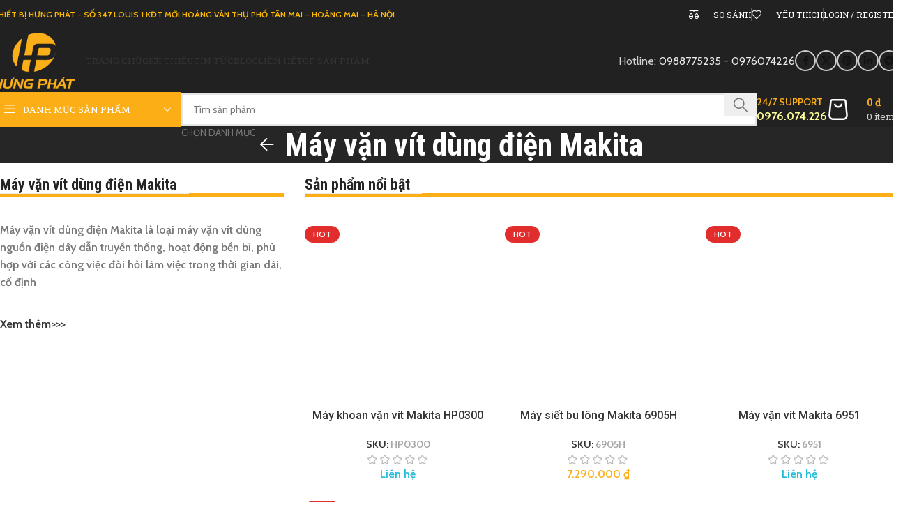

--- FILE ---
content_type: text/html; charset=UTF-8
request_url: https://thietbihungphat.com/product-category/dung-cu-makita/may-van-vit-makita/may-van-vit-dung-dien-makita/
body_size: 73780
content:
<!DOCTYPE html>
<html lang="vi">
<head>
	<meta charset="UTF-8">
	<link rel="profile" href="https://gmpg.org/xfn/11">
	<link rel="pingback" href="https://thietbihungphat.com/xmlrpc.php">

	<meta name='robots' content='index, follow, max-image-preview:large, max-snippet:-1, max-video-preview:-1' />
	<style>img:is([sizes="auto" i], [sizes^="auto," i]) { contain-intrinsic-size: 3000px 1500px }</style>
	
	<!-- This site is optimized with the Yoast SEO Premium plugin v21.8 (Yoast SEO v24.0) - https://yoast.com/wordpress/plugins/seo/ -->
	<title>Máy vặn vít dùng điện Makita - Thiết Bị Hưng Phát</title><link rel="stylesheet" href="https://statics.thietbihungphat.com/wp-content/cache/min/1/dd1b18551b1ea923af22ad5859222211.css" media="all" data-minify="1" />
	<meta name="description" content="Máy vặn vít dùng điện Makita Thiết Bị Hưng Phát" />
	<link rel="canonical" href="https://thietbihungphat.com/product-category/dung-cu-makita/may-van-vit-makita/may-van-vit-dung-dien-makita/" />
	<meta property="og:locale" content="vi_VN" />
	<meta property="og:type" content="article" />
	<meta property="og:title" content="Máy vặn vít dùng điện Makita" />
	<meta property="og:description" content="Máy vặn vít dùng điện Makita Thiết Bị Hưng Phát" />
	<meta property="og:url" content="https://thietbihungphat.com/product-category/dung-cu-makita/may-van-vit-makita/may-van-vit-dung-dien-makita/" />
	<meta property="og:site_name" content="Thiết Bị Hưng Phát" />
	<meta name="twitter:card" content="summary_large_image" />
	<script type="application/ld+json" class="yoast-schema-graph">{"@context":"https://schema.org","@graph":[{"@type":"CollectionPage","@id":"https://thietbihungphat.com/product-category/dung-cu-makita/may-van-vit-makita/may-van-vit-dung-dien-makita/","url":"https://thietbihungphat.com/product-category/dung-cu-makita/may-van-vit-makita/may-van-vit-dung-dien-makita/","name":"Máy vặn vít dùng điện Makita - Thiết Bị Hưng Phát","isPartOf":{"@id":"https://thietbihungphat.com/#website"},"primaryImageOfPage":{"@id":"https://thietbihungphat.com/product-category/dung-cu-makita/may-van-vit-makita/may-van-vit-dung-dien-makita/#primaryimage"},"image":{"@id":"https://thietbihungphat.com/product-category/dung-cu-makita/may-van-vit-makita/may-van-vit-dung-dien-makita/#primaryimage"},"thumbnailUrl":"https://thietbihungphat.com/wp-content/uploads/2021/11/DF0300.png","description":"Máy vặn vít dùng điện Makita Thiết Bị Hưng Phát","breadcrumb":{"@id":"https://thietbihungphat.com/product-category/dung-cu-makita/may-van-vit-makita/may-van-vit-dung-dien-makita/#breadcrumb"},"inLanguage":"vi"},{"@type":"ImageObject","inLanguage":"vi","@id":"https://thietbihungphat.com/product-category/dung-cu-makita/may-van-vit-makita/may-van-vit-dung-dien-makita/#primaryimage","url":"https://thietbihungphat.com/wp-content/uploads/2021/11/DF0300.png","contentUrl":"https://thietbihungphat.com/wp-content/uploads/2021/11/DF0300.png","width":800,"height":799},{"@type":"BreadcrumbList","@id":"https://thietbihungphat.com/product-category/dung-cu-makita/may-van-vit-makita/may-van-vit-dung-dien-makita/#breadcrumb","itemListElement":[{"@type":"ListItem","position":1,"name":"Trang chủ","item":"https://thietbihungphat.com/"},{"@type":"ListItem","position":2,"name":"Cửa hàng","item":"https://thietbihungphat.com/cua-hang/"},{"@type":"ListItem","position":3,"name":"Dụng Cụ Makita","item":"https://thietbihungphat.com/product-category/dung-cu-makita/"},{"@type":"ListItem","position":4,"name":"Máy vặn vít Makita","item":"https://thietbihungphat.com/product-category/dung-cu-makita/may-van-vit-makita/"},{"@type":"ListItem","position":5,"name":"Máy vặn vít dùng điện Makita"}]},{"@type":"WebSite","@id":"https://thietbihungphat.com/#website","url":"https://thietbihungphat.com/","name":"Thiết Bị Hưng Phát","description":"NHÀ PHÂN PHỐI MÁY CÔNG CỤ HÀNG ĐẦU VIỆT NAM","publisher":{"@id":"https://thietbihungphat.com/#organization"},"potentialAction":[{"@type":"SearchAction","target":{"@type":"EntryPoint","urlTemplate":"https://thietbihungphat.com/?s={search_term_string}"},"query-input":{"@type":"PropertyValueSpecification","valueRequired":true,"valueName":"search_term_string"}}],"inLanguage":"vi"},{"@type":"Organization","@id":"https://thietbihungphat.com/#organization","name":"Thiết Bị Hưng Phát","url":"https://thietbihungphat.com/","logo":{"@type":"ImageObject","inLanguage":"vi","@id":"https://thietbihungphat.com/#/schema/logo/image/","url":"https://imgs.thietbihungphat.com/wp-content/uploads/2023/05/hungphat.png","contentUrl":"https://imgs.thietbihungphat.com/wp-content/uploads/2023/05/hungphat.png","width":346,"height":235,"caption":"Thiết Bị Hưng Phát"},"image":{"@id":"https://thietbihungphat.com/#/schema/logo/image/"},"sameAs":["https://www.facebook.com/Makitahungphat"]}]}</script>
	<!-- / Yoast SEO Premium plugin. -->


<link rel='dns-prefetch' href='//fonts.googleapis.com' />
<link rel='dns-prefetch' href='//statics.thietbihungphat.com' />
<link rel='dns-prefetch' href='//imgs.thietbihungphat.com' />
<link href='https://statics.thietbihungphat.com' rel='preconnect' />
<link href='https://imgs.thietbihungphat.com' rel='preconnect' />
<link rel="alternate" type="application/rss+xml" title="Dòng thông tin Thiết Bị Hưng Phát &raquo;" href="https://thietbihungphat.com/feed/" />
<link rel="alternate" type="application/rss+xml" title="Thiết Bị Hưng Phát &raquo; Dòng bình luận" href="https://thietbihungphat.com/comments/feed/" />
<link rel="alternate" type="application/rss+xml" title="Nguồn cấp Thiết Bị Hưng Phát &raquo; Máy vặn vít dùng điện Makita Danh mục" href="https://thietbihungphat.com/product-category/dung-cu-makita/may-van-vit-makita/may-van-vit-dung-dien-makita/feed/" />
<style id='woocommerce-inline-inline-css' type='text/css'>
.woocommerce form .form-row .required { visibility: visible; }
</style>




























































<link rel='stylesheet' id='xts-google-fonts-css' href='https://fonts.googleapis.com/css?family=Cabin%3A400%2C600%7CRoboto+Condensed%3A400%2C600%2C700%7CRoboto%3A400%2C700%2C500%2C100%7CRoboto+Slab%3A400%2C600&#038;ver=8.0.1' type='text/css' media='all' />


<script type="text/javascript" id="wc-add-to-cart-js-extra">
/* <![CDATA[ */
var wc_add_to_cart_params = {"ajax_url":"\/wp-admin\/admin-ajax.php","wc_ajax_url":"\/?wc-ajax=%%endpoint%%","i18n_view_cart":"Xem gi\u1ecf h\u00e0ng","cart_url":"https:\/\/thietbihungphat.com\/gio-hang\/","is_cart":"","cart_redirect_after_add":"no"};
/* ]]> */
</script>


<script type="text/javascript" id="woocommerce-js-extra">
/* <![CDATA[ */
var woocommerce_params = {"ajax_url":"\/wp-admin\/admin-ajax.php","wc_ajax_url":"\/?wc-ajax=%%endpoint%%"};
/* ]]> */
</script>




<link rel="https://api.w.org/" href="https://thietbihungphat.com/wp-json/" /><link rel="alternate" title="JSON" type="application/json" href="https://thietbihungphat.com/wp-json/wp/v2/product_cat/10354" /><link rel="EditURI" type="application/rsd+xml" title="RSD" href="https://thietbihungphat.com/xmlrpc.php?rsd" />
<script type="application/ld+json">
        {
            "@context": "https://schema.org",
            "@type": "WebSite",
            "name": "Thiết Bị Hưng Phát",
            "alternateName": ["Thiết Bị Hưng Phát","Thiết Bị Hưng Phát","Thiết Bị Hưng Phát","Thiết Bị Hưng Phát"],
            "url": "https://thietbihungphat.com"
        }
    </script><!-- Google Tag Manager --> <script>(function(w,d,s,l,i){w[l]=w[l]||[];w[l].push({'gtm.start': new Date().getTime(),event:'gtm.js'});var f=d.getElementsByTagName(s)[0], j=d.createElement(s),dl=l!='dataLayer'?'&l='+l:'';j.async=true;j.src= 'https://www.googletagmanager.com/gtm.js?id='+i+dl;f.parentNode.insertBefore(j,f); })(window,document,'script','dataLayer','GTM-58NCPK6G');</script> <!-- End Google Tag Manager --><!-- Google tag (gtag.js) --><script async src="https://www.googletagmanager.com/gtag/js?id=G-L16L2DMLY4"></script><script>window.dataLayer = window.dataLayer || [];function gtag(){dataLayer.push(arguments);}gtag('js', new Date());gtag('config', 'G-L16L2DMLY4');</script>					<meta name="viewport" content="width=device-width, initial-scale=1.0, maximum-scale=1.0, user-scalable=no">
											<link rel="preload" as="font" href="https://thietbihungphat.com/wp-content/themes/woodmart/fonts/woodmart-font-3-400.woff2?v=8.0.1" type="font/woff2" crossorigin>
						<noscript><style>.woocommerce-product-gallery{ opacity: 1 !important; }</style></noscript>
	<meta name="generator" content="Powered by WPBakery Page Builder - drag and drop page builder for WordPress."/>
<meta name="generator" content="Powered by Slider Revolution 6.7.4 - responsive, Mobile-Friendly Slider Plugin for WordPress with comfortable drag and drop interface." />
<style class='wp-fonts-local' type='text/css'>
@font-face{font-family:Inter;font-style:normal;font-weight:300 900;font-display:fallback;src:url('https://thietbihungphat.com/wp-content/plugins/woocommerce/assets/fonts/Inter-VariableFont_slnt,wght.woff2') format('woff2');font-stretch:normal;}
@font-face{font-family:Cardo;font-style:normal;font-weight:400;font-display:fallback;src:url('https://thietbihungphat.com/wp-content/plugins/woocommerce/assets/fonts/cardo_normal_400.woff2') format('woff2');}
</style>
<link rel="icon" href="https://imgs.thietbihungphat.com/wp-content/uploads/2023/05/cropped-aAsset-2-32x32.png" sizes="32x32" />
<link rel="icon" href="https://imgs.thietbihungphat.com/wp-content/uploads/2023/05/cropped-aAsset-2-192x192.png" sizes="192x192" />
<link rel="apple-touch-icon" href="https://imgs.thietbihungphat.com/wp-content/uploads/2023/05/cropped-aAsset-2-180x180.png" />
<meta name="msapplication-TileImage" content="https://imgs.thietbihungphat.com/wp-content/uploads/2023/05/cropped-aAsset-2-270x270.png" />
<script>function setREVStartSize(e){
			//window.requestAnimationFrame(function() {
				window.RSIW = window.RSIW===undefined ? window.innerWidth : window.RSIW;
				window.RSIH = window.RSIH===undefined ? window.innerHeight : window.RSIH;
				try {
					var pw = document.getElementById(e.c).parentNode.offsetWidth,
						newh;
					pw = pw===0 || isNaN(pw) || (e.l=="fullwidth" || e.layout=="fullwidth") ? window.RSIW : pw;
					e.tabw = e.tabw===undefined ? 0 : parseInt(e.tabw);
					e.thumbw = e.thumbw===undefined ? 0 : parseInt(e.thumbw);
					e.tabh = e.tabh===undefined ? 0 : parseInt(e.tabh);
					e.thumbh = e.thumbh===undefined ? 0 : parseInt(e.thumbh);
					e.tabhide = e.tabhide===undefined ? 0 : parseInt(e.tabhide);
					e.thumbhide = e.thumbhide===undefined ? 0 : parseInt(e.thumbhide);
					e.mh = e.mh===undefined || e.mh=="" || e.mh==="auto" ? 0 : parseInt(e.mh,0);
					if(e.layout==="fullscreen" || e.l==="fullscreen")
						newh = Math.max(e.mh,window.RSIH);
					else{
						e.gw = Array.isArray(e.gw) ? e.gw : [e.gw];
						for (var i in e.rl) if (e.gw[i]===undefined || e.gw[i]===0) e.gw[i] = e.gw[i-1];
						e.gh = e.el===undefined || e.el==="" || (Array.isArray(e.el) && e.el.length==0)? e.gh : e.el;
						e.gh = Array.isArray(e.gh) ? e.gh : [e.gh];
						for (var i in e.rl) if (e.gh[i]===undefined || e.gh[i]===0) e.gh[i] = e.gh[i-1];
											
						var nl = new Array(e.rl.length),
							ix = 0,
							sl;
						e.tabw = e.tabhide>=pw ? 0 : e.tabw;
						e.thumbw = e.thumbhide>=pw ? 0 : e.thumbw;
						e.tabh = e.tabhide>=pw ? 0 : e.tabh;
						e.thumbh = e.thumbhide>=pw ? 0 : e.thumbh;
						for (var i in e.rl) nl[i] = e.rl[i]<window.RSIW ? 0 : e.rl[i];
						sl = nl[0];
						for (var i in nl) if (sl>nl[i] && nl[i]>0) { sl = nl[i]; ix=i;}
						var m = pw>(e.gw[ix]+e.tabw+e.thumbw) ? 1 : (pw-(e.tabw+e.thumbw)) / (e.gw[ix]);
						newh =  (e.gh[ix] * m) + (e.tabh + e.thumbh);
					}
					var el = document.getElementById(e.c);
					if (el!==null && el) el.style.height = newh+"px";
					el = document.getElementById(e.c+"_wrapper");
					if (el!==null && el) {
						el.style.height = newh+"px";
						el.style.display = "block";
					}
				} catch(e){
					console.log("Failure at Presize of Slider:" + e)
				}
			//});
		  };</script>
<style>
		
		</style><style data-type="woodmart_shortcodes-custom-css">.wd-rs-648d2bfeae2b6{z-index: 99999}</style><noscript><style> .wpb_animate_when_almost_visible { opacity: 1; }</style></noscript>			<style id="wd-style-theme_settings_default-css" data-type="wd-style-theme_settings_default">
				@font-face {
	font-weight: normal;
	font-style: normal;
	font-family: "woodmart-font";
	src: url("//thietbihungphat.com/wp-content/themes/woodmart/fonts/woodmart-font-3-400.woff2?v=8.0.1") format("woff2");
}

:root {
	--wd-text-font: "Cabin", Arial, Helvetica, sans-serif;
	--wd-text-font-weight: 400;
	--wd-text-color: #777777;
	--wd-text-font-size: 16px;
	--wd-title-font: "Roboto Condensed", Arial, Helvetica, sans-serif;
	--wd-title-font-weight: 700;
	--wd-title-color: #242424;
	--wd-entities-title-font: "Roboto", Arial, Helvetica, sans-serif;
	--wd-entities-title-font-weight: 500;
	--wd-entities-title-color: #333333;
	--wd-entities-title-color-hover: rgb(51 51 51 / 65%);
	--wd-alternative-font: "Roboto", Arial, Helvetica, sans-serif;
	--wd-widget-title-font: "Roboto", Arial, Helvetica, sans-serif;
	--wd-widget-title-font-weight: 600;
	--wd-widget-title-transform: uppercase;
	--wd-widget-title-color: #333;
	--wd-widget-title-font-size: 16px;
	--wd-header-el-font: "Roboto Slab", Arial, Helvetica, sans-serif;
	--wd-header-el-font-weight: 400;
	--wd-header-el-transform: uppercase;
	--wd-header-el-font-size: 13px;
	--wd-primary-color: rgb(251,174,22);
	--wd-alternative-color: rgb(210,123,250);
	--wd-link-color: rgb(35,188,219);
	--wd-link-color-hover: rgb(171,214,141);
	--btn-default-bgcolor: #f7f7f7;
	--btn-default-bgcolor-hover: #efefef;
	--btn-accented-bgcolor: #83b735;
	--btn-accented-bgcolor-hover: #74a32f;
	--wd-form-brd-width: 2px;
	--notices-success-bg: #459647;
	--notices-success-color: #fff;
	--notices-warning-bg: #E0B252;
	--notices-warning-color: #fff;
}
.woodmart-woocommerce-layered-nav .wd-scroll-content {
	max-height: 223px;
}
.wd-popup.wd-age-verify {
	--wd-popup-width: 500px;
}
.wd-popup.wd-promo-popup {
	background-color: #111111;
	background-image: none;
	background-repeat: no-repeat;
	background-size: contain;
	background-position: left center;
	--wd-popup-width: 800px;
}
.wd-page-title {
	background-color: rgb(38,38,38);
	background-image: none;
	background-size: cover;
	background-position: center center;
}
.wd-footer {
	background-color: rgb(0,0,0);
	background-image: none;
}
.wd-popup.popup-quick-view {
	--wd-popup-width: 920px;
}
:root{
--wd-container-w: 1400px;
--wd-form-brd-radius: 0px;
--btn-default-color: #333;
--btn-default-color-hover: #333;
--btn-accented-color: #fff;
--btn-accented-color-hover: #fff;
--btn-default-brd-radius: 0px;
--btn-default-box-shadow: none;
--btn-default-box-shadow-hover: none;
--btn-default-box-shadow-active: none;
--btn-default-bottom: 0px;
--btn-accented-bottom-active: -1px;
--btn-accented-brd-radius: 0px;
--btn-accented-box-shadow: inset 0 -2px 0 rgba(0, 0, 0, .15);
--btn-accented-box-shadow-hover: inset 0 -2px 0 rgba(0, 0, 0, .15);
--wd-brd-radius: 0px;
}

@media (min-width: 1400px) {
[data-vc-full-width]:not([data-vc-stretch-content]),
:is(.vc_section, .vc_row).wd-section-stretch {
padding-left: calc((100vw - 1400px - var(--wd-sticky-nav-w) - var(--wd-scroll-w)) / 2);
padding-right: calc((100vw - 1400px - var(--wd-sticky-nav-w) - var(--wd-scroll-w)) / 2);
}
}


.home .main-page-wrapper {
    padding-top: 0 !important;
}
.home .main-page-wrapper > main {
    padding-top: 0 !important;
}			</style>
			<noscript><style id="rocket-lazyload-nojs-css">.rll-youtube-player, [data-lazy-src]{display:none !important;}</style></noscript></head>

<body class="archive tax-product_cat term-may-van-vit-dung-dien-makita term-10354 wp-theme-woodmart wp-child-theme-woodmart-child theme-woodmart woocommerce woocommerce-page woocommerce-no-js wrapper-custom  categories-accordion-on woodmart-archive-shop woodmart-ajax-shop-on sticky-toolbar-on wpb-js-composer js-comp-ver-7.6 vc_responsive">
				
	
	<div class="wd-page-wrapper website-wrapper">
									<header class="whb-header whb-header_972680 whb-sticky-shadow whb-scroll-stick whb-sticky-real whb-hide-on-scroll">
					<div class="whb-main-header">
	
<div class="whb-row whb-top-bar whb-not-sticky-row whb-without-bg whb-border-boxed whb-color-light whb-hidden-mobile whb-flex-flex-middle">
	<div class="container">
		<div class="whb-flex-row whb-top-bar-inner">
			<div class="whb-column whb-col-left whb-visible-lg">
	
<div class="wd-header-text reset-last-child "><a href="https://maps.google.com/maps?ll=21.000984,105.870657&amp;z=18&amp;t=m&amp;hl=vi&amp;gl=US&amp;mapclient=embed&amp;cid=4134590055844057367" target="_blank" rel="noopener"><span style="color: #fcb900;"><strong>THIẾT BỊ HƯNG PHÁT - SỐ 347 LOUIS 1 KĐT MỚI HOÀNG VĂN THỤ
PHỐ TÂN MAI – HOÀNG MAI – HÀ NỘI</strong></span></a></div>
<div class="wd-header-divider wd-full-height  whb-s3ozswewexkbpahmbqyk"></div>
</div>
<div class="whb-column whb-col-center whb-visible-lg whb-empty-column">
	</div>
<div class="whb-column whb-col-right whb-visible-lg">
	
<div class="wd-header-compare wd-tools-element wd-style-text wd-with-count wd-design-2 whb-19xnw8yztzhhqet171jj">
	<a href="https://thietbihungphat.com/product/may-khoan-van-vit-makita-df0300/" title="So sánh sản phẩm">
		
			<span class="wd-tools-icon">
				
									<span class="wd-tools-count">0</span>
							</span>
			<span class="wd-tools-text">
				So sánh			</span>

			</a>
	</div>
<div class="wd-header-divider wd-full-height  whb-erun5qvwxv7yk51b3r3q"></div>

<div class="wd-header-wishlist wd-tools-element wd-style-text wd-with-count wd-design-2 whb-36j3pnpwir8d6h2lsm9v" title="Sản phẩm yêu thích">
	<a href="https://thietbihungphat.com/product/may-khoan-van-vit-makita-df0300/" title="Wishlist products">
		
			<span class="wd-tools-icon">
				
									<span class="wd-tools-count">
						0					</span>
							</span>

			<span class="wd-tools-text">
				Yêu thích			</span>

			</a>
</div>
<div class="wd-header-divider wd-full-height  whb-kdy3g9c065wxyfmdsb61"></div>
<div class="wd-header-my-account wd-tools-element wd-event-hover wd-design-1 wd-account-style-text login-side-opener whb-wust3ugkiykpfmjy3s96">
			<a href="https://thietbihungphat.com/tai-khoan/" title="Tài khoản">
			
				<span class="wd-tools-icon">
									</span>
				<span class="wd-tools-text">
				Login / Register			</span>

					</a>

			</div>
</div>
<div class="whb-column whb-col-mobile whb-hidden-lg whb-empty-column">
	</div>
		</div>
	</div>
</div>

<div class="whb-row whb-general-header whb-not-sticky-row whb-without-bg whb-without-border whb-color-light whb-flex-flex-middle">
	<div class="container">
		<div class="whb-flex-row whb-general-header-inner">
			<div class="whb-column whb-col-left whb-visible-lg">
	<div class="site-logo">
	<a href="https://thietbihungphat.com/" class="wd-logo wd-main-logo" rel="home" aria-label="Site logo">
		<img width="346" height="235" src="data:image/svg+xml,%3Csvg%20xmlns='http://www.w3.org/2000/svg'%20viewBox='0%200%20346%20235'%3E%3C/svg%3E" class="attachment-full size-full" alt="Máy khoan vặn vít Makita DF0300" style="max-width:257px;" decoding="async" data-lazy-srcset="https://imgs.thietbihungphat.com/wp-content/uploads/2023/05/hungphat.png 346w, https://imgs.thietbihungphat.com/wp-content/uploads/2023/05/hungphat-300x204.png 300w, https://imgs.thietbihungphat.com/wp-content/uploads/2023/05/hungphat-150x102.png 150w, https://imgs.thietbihungphat.com/wp-content/uploads/2023/05/hungphat-88x60.png 88w" data-lazy-sizes="(max-width: 346px) 100vw, 346px" title="Máy khoan vặn vít Makita DF0300" data-lazy-src="https://imgs.thietbihungphat.com/wp-content/uploads/2023/05/hungphat.png" /><noscript><img width="346" height="235" src="https://imgs.thietbihungphat.com/wp-content/uploads/2023/05/hungphat.png" class="attachment-full size-full" alt="Máy khoan vặn vít Makita DF0300" style="max-width:257px;" decoding="async" srcset="https://imgs.thietbihungphat.com/wp-content/uploads/2023/05/hungphat.png 346w, https://imgs.thietbihungphat.com/wp-content/uploads/2023/05/hungphat-300x204.png 300w, https://imgs.thietbihungphat.com/wp-content/uploads/2023/05/hungphat-150x102.png 150w, https://imgs.thietbihungphat.com/wp-content/uploads/2023/05/hungphat-88x60.png 88w" sizes="(max-width: 346px) 100vw, 346px" title="Máy khoan vặn vít Makita DF0300" /></noscript>	</a>
	</div>
</div>
<div class="whb-column whb-col-center whb-visible-lg">
	<div class="whb-space-element " style="width:15px;"></div><div class="wd-header-nav wd-header-main-nav text-left wd-design-1" role="navigation" aria-label="Main navigation">
	<ul id="menu-main-menu" class="menu wd-nav wd-nav-main wd-style-underline wd-gap-s"><li id="menu-item-19" class="menu-item menu-item-type-custom menu-item-object-custom menu-item-home menu-item-19 item-level-0 menu-simple-dropdown wd-event-hover" ><a href="https://thietbihungphat.com/" class="woodmart-nav-link"><span class="nav-link-text">Trang chủ</span></a></li>
<li id="menu-item-22" class="menu-item menu-item-type-post_type menu-item-object-page menu-item-22 item-level-0 menu-simple-dropdown wd-event-hover" ><a href="https://thietbihungphat.com/gioi-thieu/" class="woodmart-nav-link"><span class="nav-link-text">Giới thiệu</span></a></li>
<li id="menu-item-26" class="menu-item menu-item-type-taxonomy menu-item-object-category menu-item-26 item-level-0 menu-simple-dropdown wd-event-hover" ><a href="https://thietbihungphat.com/category/tin-tuc/" class="woodmart-nav-link"><span class="nav-link-text">Tin tức</span></a></li>
<li id="menu-item-18451" class="menu-item menu-item-type-taxonomy menu-item-object-category menu-item-18451 item-level-0 menu-simple-dropdown wd-event-hover" ><a href="https://thietbihungphat.com/category/blog/" class="woodmart-nav-link"><span class="nav-link-text">Blog</span></a></li>
<li id="menu-item-23" class="menu-item menu-item-type-post_type menu-item-object-page menu-item-23 item-level-0 menu-simple-dropdown wd-event-hover" ><a href="https://thietbihungphat.com/lien-he/" class="woodmart-nav-link"><span class="nav-link-text">Liên hệ</span></a></li>
<li id="menu-item-846" class="menu-item menu-item-type-custom menu-item-object-custom menu-item-846 item-level-0 menu-simple-dropdown wd-event-hover" ><a href="#" class="woodmart-nav-link"><span class="nav-link-text">Top sản phẩm</span></a></li>
</ul></div>
</div>
<div class="whb-column whb-col-right whb-visible-lg">
	
<div class="wd-header-text reset-last-child ">Hotline: <a href="https://zalo.me/0988775235">0988775235</a> - <a href="https://zalo.me/0976074226">0976074226</a></div>
			<div id="" class=" wd-social-icons  wd-style-bordered wd-size-small social-share wd-shape-circle  whb-sli6yksde8xy7qxevwsz color-scheme-dark text-center">
				
				
									<a rel="noopener noreferrer nofollow" href="https://www.facebook.com/sharer/sharer.php?u=https://thietbihungphat.com/product-category/dung-cu-makita/may-van-vit-makita/may-van-vit-dung-dien-makita/" target="_blank" class=" wd-social-icon social-facebook" aria-label="Facebook social link">
						<span class="wd-icon"></span>
											</a>
				
									<a rel="noopener noreferrer nofollow" href="https://x.com/share?url=https://thietbihungphat.com/product-category/dung-cu-makita/may-van-vit-makita/may-van-vit-dung-dien-makita/" target="_blank" class=" wd-social-icon social-twitter" aria-label="X social link">
						<span class="wd-icon"></span>
											</a>
				
				
				
				
									<a rel="noopener noreferrer nofollow" href="https://pinterest.com/pin/create/button/?url=https://thietbihungphat.com/product-category/dung-cu-makita/may-van-vit-makita/may-van-vit-dung-dien-makita/&media=https://thietbihungphat.com/wp-content/uploads/2021/11/DF0300.png&description=M%C3%A1y+khoan+v%E1%BA%B7n+v%C3%ADt+Makita+DF0300" target="_blank" class=" wd-social-icon social-pinterest" aria-label="Pinterest social link">
						<span class="wd-icon"></span>
											</a>
				
				
									<a rel="noopener noreferrer nofollow" href="https://www.linkedin.com/shareArticle?mini=true&url=https://thietbihungphat.com/product-category/dung-cu-makita/may-van-vit-makita/may-van-vit-dung-dien-makita/" target="_blank" class=" wd-social-icon social-linkedin" aria-label="Linkedin social link">
						<span class="wd-icon"></span>
											</a>
				
				
				
				
				
				
				
				
				
				
				
				
				
				
				
				
									<a rel="noopener noreferrer nofollow" href="https://telegram.me/share/url?url=https://thietbihungphat.com/product-category/dung-cu-makita/may-van-vit-makita/may-van-vit-dung-dien-makita/" target="_blank" class=" wd-social-icon social-tg" aria-label="Telegram social link">
						<span class="wd-icon"></span>
											</a>
				
				
			</div>

		</div>
<div class="whb-column whb-mobile-left whb-hidden-lg">
	
<div class="wd-header-compare wd-tools-element wd-style-icon wd-with-count wd-design-2 whb-z0ksl4twpo05byvsqaic">
	<a href="https://thietbihungphat.com/product/may-khoan-van-vit-makita-df0300/" title="So sánh sản phẩm">
		
			<span class="wd-tools-icon">
				
									<span class="wd-tools-count">0</span>
							</span>
			<span class="wd-tools-text">
				So sánh			</span>

			</a>
	</div>
</div>
<div class="whb-column whb-mobile-center whb-hidden-lg">
	<div class="site-logo">
	<a href="https://thietbihungphat.com/" class="wd-logo wd-main-logo" rel="home" aria-label="Site logo">
		<img width="346" height="235" src="data:image/svg+xml,%3Csvg%20xmlns='http://www.w3.org/2000/svg'%20viewBox='0%200%20346%20235'%3E%3C/svg%3E" class="attachment-full size-full" alt="Máy khoan vặn vít Makita DF0300" style="max-width:179px;" decoding="async" data-lazy-srcset="https://imgs.thietbihungphat.com/wp-content/uploads/2023/05/hungphat.png 346w, https://imgs.thietbihungphat.com/wp-content/uploads/2023/05/hungphat-300x204.png 300w, https://imgs.thietbihungphat.com/wp-content/uploads/2023/05/hungphat-150x102.png 150w, https://imgs.thietbihungphat.com/wp-content/uploads/2023/05/hungphat-88x60.png 88w" data-lazy-sizes="(max-width: 346px) 100vw, 346px" title="Máy khoan vặn vít Makita DF0300" data-lazy-src="https://imgs.thietbihungphat.com/wp-content/uploads/2023/05/hungphat.png" /><noscript><img width="346" height="235" src="https://imgs.thietbihungphat.com/wp-content/uploads/2023/05/hungphat.png" class="attachment-full size-full" alt="Máy khoan vặn vít Makita DF0300" style="max-width:179px;" decoding="async" srcset="https://imgs.thietbihungphat.com/wp-content/uploads/2023/05/hungphat.png 346w, https://imgs.thietbihungphat.com/wp-content/uploads/2023/05/hungphat-300x204.png 300w, https://imgs.thietbihungphat.com/wp-content/uploads/2023/05/hungphat-150x102.png 150w, https://imgs.thietbihungphat.com/wp-content/uploads/2023/05/hungphat-88x60.png 88w" sizes="(max-width: 346px) 100vw, 346px" title="Máy khoan vặn vít Makita DF0300" /></noscript>	</a>
	</div>
</div>
<div class="whb-column whb-mobile-right whb-hidden-lg">
	
<div class="wd-header-cart wd-tools-element wd-design-5 cart-widget-opener whb-trk5sfmvib0ch1s1qbtc">
	<a href="https://thietbihungphat.com/gio-hang/" title="Giỏ hàng">
		
			<span class="wd-tools-icon wd-icon-alt">
															<span class="wd-cart-number wd-tools-count">0 <span>items</span></span>
									</span>
			<span class="wd-tools-text">
				
										<span class="wd-cart-subtotal"><span class="woocommerce-Price-amount amount"><bdi>0&nbsp;<span class="woocommerce-Price-currencySymbol">&#8363;</span></bdi></span></span>
					</span>

			</a>
	</div>
</div>
		</div>
	</div>
</div>

<div class="whb-row whb-header-bottom whb-sticky-row whb-without-bg whb-without-border whb-color-light whb-flex-flex-middle">
	<div class="container">
		<div class="whb-flex-row whb-header-bottom-inner">
			<div class="whb-column whb-col-left whb-visible-lg">
				 						 						 						 			
<div class="wd-header-cats wd-style-1 wd-event-hover wd-with-overlay wd-more-cat whb-wjlcubfdmlq3d7jvmt23" role="navigation" aria-label="Header categories navigation">
	<span class="menu-opener color-scheme-light">
					<span class="menu-opener-icon"></span>
		
		<span class="menu-open-label">
			Danh mục sản phẩm		</span>
	</span>
	<div class="wd-dropdown wd-dropdown-cats">
					 			<ul id="menu-danh-muc-chinh" class="menu wd-nav wd-nav-vertical wd-design-with-bg"><li id="menu-item-8958" class="menu-item menu-item-type-custom menu-item-object-custom menu-item-8958 item-level-0 menu-mega-dropdown wd-event-hover menu-item-has-children dropdown-with-height" style="--wd-dropdown-height: 12px;--wd-dropdown-width: 1055px;"><a href="#" class="woodmart-nav-link"><span class="nav-link-text">Các Loại Máy</span></a>
<div class="wd-dropdown-menu wd-dropdown wd-design-sized color-scheme-dark">

<div class="container wd-entry-content">
<div class="wpb-content-wrapper"><div class="vc_row wpb_row vc_row-fluid"><div class="wpb_column vc_column_container vc_col-sm-1/5"><div class="vc_column-inner"><div class="wpb_wrapper">
			<ul class="wd-sub-menu wd-rs-646c5ba468bfb mega-menu-list wd-sub-accented wd-wpb" >
				<li class="">
					<a href="https://thietbihungphat.com/product-category/may-khoan/" title="MÁY KHOAN">
						
						<span class="nav-link-text">
							MÁY KHOAN						</span>
											</a>
					<ul class="sub-sub-menu">
						
		<li class="">
			<a href="https://thietbihungphat.com/product-category/may-khoan-tu/" title="Máy khoan từ">
				
				Máy khoan từ							</a>
		</li>

		
		<li class="">
			<a href="https://thietbihungphat.com/product-category/may-khoan-goc/" title="Máy khoan góc">
				
				Máy khoan góc							</a>
		</li>

		
		<li class="">
			<a href="https://thietbihungphat.com/product-category/may-khoan-bua/" title="Máy khoan búa">
				
				Máy khoan búa							</a>
		</li>

		
		<li class="">
			<a href="https://thietbihungphat.com/product-category/may-khoan-ban/" title="">
				
				Máy khoan bàn							</a>
		</li>

		
		<li class="">
			<a href="https://thietbihungphat.com/product-category/may-khoan-chuon/" title="máy khoan cầm tay">
				
				Máy khoan chuồn							</a>
		</li>

		
		<li class="">
			<a href="https://thietbihungphat.com/product-category/may-khoan/may-khoan-be-tong/" title="Máy khoan bê tông">
				
				Máy khoan bê tông							</a>
		</li>

		
		<li class="">
			<a href="https://thietbihungphat.com/product-category/may-khoan-da-nang/" title="máy khoan đa năng">
				
				Máy khoan đa năng							</a>
		</li>

		
		<li class="">
			<a href="https://thietbihungphat.com/product-category/may-khoan/" title="máy khoan cầm tay">
				
				Máy khoan cầm tay							</a>
		</li>

		
		<li class="">
			<a href="https://thietbihungphat.com/product-category/may-khoan-dong-luc/" title="Máy khoan động lực">
				
				Máy khoan động lực							</a>
		</li>

		
		<li class="">
			<a href="https://thietbihungphat.com/product-category/may-khoan-dung-pin/" title="Máy khoan dùng PIN">
				
				Máy khoan dùng PIN							</a>
		</li>

		
		<li class="">
			<a href="https://thietbihungphat.com/product-category/may-khoan-rut-loi-be-tong/" title="máy khoan cầm tay">
				
				Máy khoan rút lõi bê tông							</a>
		</li>

		
		<li class="">
			<a href="https://thietbihungphat.com/product-category/may-khoan-van-vit-dung-pin/" title="Máy khoan vặn vít dùng PIN">
				
				Máy khoan vặn vít dùng PIN							</a>
		</li>

							</ul>
				</li>
			</ul>

		
			<ul class="wd-sub-menu wd-rs-64b0767aa8b8d mega-menu-list wd-sub-accented wd-wpb" >
				<li class="">
					<a href="https://thietbihungphat.com/product-category/may-duc-dam-dui-be-tong" title="MÁY ĐỤC BÊ TÔNG">
						
						<span class="nav-link-text">
							MÁY ĐỤC, ĐẦM, DÙI BÊ TÔNG						</span>
											</a>
					<ul class="sub-sub-menu">
						
		<li class="">
			<a href="https://thietbihungphat.com/product-category/may-khoan/may-duc-be-tong/" title="">
				
				Máy đục bê tông							</a>
		</li>

		
		<li class="">
			<a href="https://thietbihungphat.com/product-category/may-khoan/may-dam-dui-be-tong/" title="">
				
				Máy đầm dùi bê tông							</a>
		</li>

							</ul>
				</li>
			</ul>

		
			<ul class="wd-sub-menu wd-rs-6480380e89b0c mega-menu-list wd-sub-accented wd-wpb" >
				<li class="">
					<a href="https://thietbihungphat.com/product-category/quat-dung-pin/" title="">
						
						<span class="nav-link-text">
							Quạt dùng Pin						</span>
											</a>
					<ul class="sub-sub-menu">
											</ul>
				</li>
			</ul>

		</div></div></div><div class="wpb_column vc_column_container vc_col-sm-1/5"><div class="vc_column-inner"><div class="wpb_wrapper">
			<ul class="wd-sub-menu wd-rs-646c5c47790b6 mega-menu-list wd-sub-accented wd-wpb" >
				<li class="">
					<a href="https://thietbihungphat.com/product-category/may-cua/" title="MÁY CƯA">
						
						<span class="nav-link-text">
							MÁY CƯA						</span>
											</a>
					<ul class="sub-sub-menu">
						
		<li class="">
			<a href="https://thietbihungphat.com/product-category/may-cua-go/" title="Máy cưa bàn">
				
				Máy cưa gỗ							</a>
		</li>

		
		<li class="">
			<a href="https://thietbihungphat.com/product-category/may-cat-may-cua/may-cua-dia-may-cua-xich/" title="Máy cưa đĩa">
				
				Máy cưa đĩa							</a>
		</li>

		
		<li class="">
			<a href="https://thietbihungphat.com/product-category/may-cua-soc/" title="Máy cưa bàn">
				
				Máy cưa sọc							</a>
		</li>

		
		<li class="">
			<a href="https://thietbihungphat.com/product-category/may-cat-may-cua/may-cua-ban-may-cua-kiem/" title="Máy cưa bàn">
				
				Máy cưa bàn							</a>
		</li>

		
		<li class="">
			<a href="https://thietbihungphat.com/product-category/may-cua-xich/" title="Máy cưa xích">
				
				Máy cưa xích							</a>
		</li>

		
		<li class="">
			<a href="https://thietbihungphat.com/product-category/may-cua-long/" title="Máy cưa lọng">
				
				Máy cưa lọng							</a>
		</li>

		
		<li class="">
			<a href="https://thietbihungphat.com/product-category/may-cua-kiem/" title="Máy cưa kiếm">
				
				Máy cưa kiếm							</a>
		</li>

		
		<li class="">
			<a href="https://thietbihungphat.com/product-category/may-cua-vong/" title="Máy cưa bàn">
				
				Máy cưa vòng							</a>
		</li>

		
		<li class="">
			<a href="https://thietbihungphat.com/product-category/may-cua-da-goc/" title="Máy cưa đa góc">
				
				Máy cưa đa góc							</a>
		</li>

		
		<li class="">
			<a href="https://thietbihungphat.com/product-category/may-cua-da-nang/" title="Máy cưa bàn">
				
				Máy cưa đa năng							</a>
		</li>

		
		<li class="">
			<a href="https://thietbihungphat.com/product-category/may-cua-dung-pin/" title="Máy cưa dùng PIN">
				
				Máy cưa dùng PIN							</a>
		</li>

							</ul>
				</li>
			</ul>

		
			<ul class="wd-sub-menu wd-rs-646c5d34517fb mega-menu-list wd-sub-accented wd-wpb" >
				<li class="">
					<a href="https://thietbihungphat.com/product-category/may-danh-bong/" title="Máy đánh bóng">
						
						<span class="nav-link-text">
							MÁY ĐÁNH BÓNG						</span>
											</a>
					<ul class="sub-sub-menu">
						
		<li class="">
			<a href="https://thietbihungphat.com/product-category/may-danh-bong-dung-pin/" title="Máy đánh bóng dùng PIN">
				
				Máy đánh bóng dùng PIN							</a>
		</li>

		
		<li class="">
			<a href="https://thietbihungphat.com/product-category/may-danh-bong-quy-dao-tron/" title="Máy đánh bóng quỹ đạo tròn">
				
				Máy đánh bóng quỹ đạo tròn							</a>
		</li>

							</ul>
				</li>
			</ul>

		
			<ul class="wd-sub-menu wd-rs-6493ef435a275 mega-menu-list wd-sub-accented wd-wpb" >
				<li class="">
					<a href="https://thietbihungphat.com/product-category/may-nen-khi/" title="">
						
						<span class="nav-link-text">
							Máy nén khí						</span>
											</a>
					<ul class="sub-sub-menu">
											</ul>
				</li>
			</ul>

		</div></div></div><div class="wpb_column vc_column_container vc_col-sm-1/5"><div class="vc_column-inner"><div class="wpb_wrapper">
			<ul class="wd-sub-menu wd-rs-646c5c6c2d3bc mega-menu-list wd-sub-accented wd-wpb" >
				<li class="">
					<a href="https://thietbihungphat.com/product-category/may-cat/" title="MÁY CẮT">
						
						<span class="nav-link-text">
							MÁY CẮT						</span>
											</a>
					<ul class="sub-sub-menu">
						
		<li class="">
			<a href="https://thietbihungphat.com/product-category/may-cat-co/" title="">
				
				Máy cắt cỏ							</a>
		</li>

		
		<li class="">
			<a href="https://thietbihungphat.com/product-category/may-cat-may-cua/may-cat-sat/" title="Máy cắt sắt">
				
				Máy cắt sắt							</a>
		</li>

		
		<li class="">
			<a href="https://thietbihungphat.com/product-category/may-cat-goc/" title="Máy cắt góc">
				
				Máy cắt góc							</a>
		</li>

		
		<li class="">
			<a href="https://thietbihungphat.com/product-category/may-cat-ton/" title="Máy cắt tôn">
				
				Máy cắt tôn							</a>
		</li>

		
		<li class="">
			<a href="https://thietbihungphat.com/product-category/may-cat-xop/" title="Máy cắt xốp">
				
				Máy cắt xốp							</a>
		</li>

		
		<li class="">
			<a href="https://thietbihungphat.com/product-category/may-cat-ong/" title="">
				
				Máy cắt ống							</a>
		</li>

		
		<li class="">
			<a href="https://thietbihungphat.com/product-category/may-cat-may-cua/may-cat-nhom/" title="Máy cắt nhôm">
				
				Máy cắt nhôm							</a>
		</li>

		
		<li class="">
			<a href="https://thietbihungphat.com/product-category/may-cat-plasma-2/" title="">
				
				Máy cắt Plasma							</a>
		</li>

		
		<li class="">
			<a href="https://thietbihungphat.com/product-category/may-cat-tia-canh/" title="Máy cắt tỉa cành">
				
				Máy cắt tỉa cành							</a>
		</li>

		
		<li class="">
			<a href="https://thietbihungphat.com/product-category/may-cat-da-nang/" title="Máy cắt đa năng">
				
				Máy cắt đa năng							</a>
		</li>

		
		<li class="">
			<a href="https://thietbihungphat.com/product-category/may-cat-kim-loai/" title="Máy cắt kim loại">
				
				Máy cắt kim loại							</a>
		</li>

		
		<li class="">
			<a href="https://thietbihungphat.com/product-category/may-cat-may-cua/may-cat-gach-da/" title="Máy cắt gạch - đá">
				
				Máy cắt gạch - đá							</a>
		</li>

		
		<li class="">
			<a href="https://thietbihungphat.com/product-category/may-cat-dung-pin/" title="Máy cắt dùng PIN">
				
				Máy cắt dùng PIN							</a>
		</li>

		
		<li class="">
			<a href="https://thietbihungphat.com/product-category/may-cat-thanh-ren/" title="">
				
				Máy cắt thanh ren							</a>
		</li>

		
		<li class="">
			<a href="https://thietbihungphat.com/product-category/may-cat-cong-nghe-ho-quang/" title="">
				
				Máy cắt công nghệ hồ quang							</a>
		</li>

							</ul>
				</li>
			</ul>

		</div></div></div><div class="wpb_column vc_column_container vc_col-sm-1/5"><div class="vc_column-inner"><div class="wpb_wrapper">
			<ul class="wd-sub-menu wd-rs-646c5c9016100 mega-menu-list wd-sub-accented wd-wpb" >
				<li class="">
					<a href="https://thietbihungphat.com/product-category/may-mai/" title="MÁY MÀI">
						
						<span class="nav-link-text">
							MÁY MÀI						</span>
											</a>
					<ul class="sub-sub-menu">
						
		<li class="">
			<a href="https://thietbihungphat.com/product-category/may-mai-may-cha-nham/may-mai-goc/" title="Máy mài góc">
				
				Máy mài góc							</a>
		</li>

		
		<li class="">
			<a href="https://thietbihungphat.com/product-category/may-mai-may-cha-nham/may-mai-2-da/" title="Máy mài 2 đá">
				
				Máy mài 2 đá							</a>
		</li>

		
		<li class="">
			<a href="https://thietbihungphat.com/product-category/may-mai-thang/" title="Máy mài">
				
				Máy mài thẳng							</a>
		</li>

		
		<li class="">
			<a href="https://thietbihungphat.com/product-category/may-mai-may-cha-nham/may-mai-khuon/" title="Máy mài khuôn">
				
				Máy mài khuôn							</a>
		</li>

		
		<li class="">
			<a href="https://thietbihungphat.com/product-category/may-mai-may-cha-nham/may-mai-goc-dung-pin/" title="Máy mài dùng PIN">
				
				Máy mài dùng PIN							</a>
		</li>

							</ul>
				</li>
			</ul>

		
			<ul class="wd-sub-menu wd-rs-646c5ca2eea62 mega-menu-list wd-sub-accented wd-wpb" >
				<li class="">
					<a href="https://thietbihungphat.com/product-category/may-bao/" title="MÁY BÀO">
						
						<span class="nav-link-text">
							MÁY BÀO						</span>
											</a>
					<ul class="sub-sub-menu">
						
		<li class="">
			<a href="https://thietbihungphat.com/product-category/may-bao/" title="Máy bào">
				
				Máy bào							</a>
		</li>

		
		<li class="">
			<a href="https://thietbihungphat.com/product-category/may-bao-go/" title="Máy bào gỗ">
				
				Máy bào gỗ							</a>
		</li>

		
		<li class="">
			<a href="https://thietbihungphat.com/product-category/may-bao-be-tong/" title="Máy bào bê tông">
				
				Máy bào bê tông							</a>
		</li>

		
		<li class="">
			<a href="https://thietbihungphat.com/product-category/may-bao-dung-pin/" title="Máy bào dùng PIN">
				
				Máy bào dùng PIN							</a>
		</li>

							</ul>
				</li>
			</ul>

		
			<ul class="wd-sub-menu wd-rs-646c5cf835753 mega-menu-list wd-sub-accented wd-wpb" >
				<li class="">
					<a href="https://thietbihungphat.com/product-category/may-phay/" title="MÁY PHAY">
						
						<span class="nav-link-text">
							MÁY PHAY						</span>
											</a>
					<ul class="sub-sub-menu">
						
		<li class="">
			<a href="https://thietbihungphat.com/product-category/may-phay-dung-pin/" title="Máy phay dùng PIN">
				
				Máy phay dùng PIN							</a>
		</li>

							</ul>
				</li>
			</ul>

		</div></div></div><div class="wpb_column vc_column_container vc_col-sm-1/5"><div class="vc_column-inner"><div class="wpb_wrapper">
			<ul class="wd-sub-menu wd-rs-646c5d4827947 mega-menu-list wd-sub-accented wd-wpb" >
				<li class="">
					<a href="https://thietbihungphat.com/product-category/may-cha-nham-2/" title="MÁY CHÀ NHÁM">
						
						<span class="nav-link-text">
							MÁY CHÀ NHÁM						</span>
											</a>
					<ul class="sub-sub-menu">
						
		<li class="">
			<a href="https://thietbihungphat.com/product-category/may-cha-nham-rung/" title="Máy chà nhám rung">
				
				Máy chà nhám rung							</a>
		</li>

		
		<li class="">
			<a href="https://thietbihungphat.com/product-category/may-cha-nham-bang/" title="Máy chà nhám băng">
				
				Máy chà nhám băng							</a>
		</li>

		
		<li class="">
			<a href="https://thietbihungphat.com/product-category/may-cha-nham-vuong/" title="Máy chà nhám">
				
				Máy chà nhám vuông							</a>
		</li>

		
		<li class="">
			<a href="https://thietbihungphat.com/product-category/may-cha-nham-lech-tam/" title="Máy chà nhám lệch tâm">
				
				Máy chà nhám lệch tâm							</a>
		</li>

		
		<li class="">
			<a href="https://thietbihungphat.com/product-category/may-cha-nham-chu-nhat/" title="Máy chà nhám chữ nhật">
				
				Máy chà nhám chữ nhật							</a>
		</li>

		
		<li class="">
			<a href="https://thietbihungphat.com/product-category/may-cha-nham-tuong-kho/" title="Máy chà nhám tường khô">
				
				Máy chà nhám tường khô							</a>
		</li>

		
		<li class="">
			<a href="https://thietbihungphat.com/product-category/may-cha-nham-tuong-tran/" title="Máy chà nhám tường trần">
				
				Máy chà nhám tường trần							</a>
		</li>

							</ul>
				</li>
			</ul>

		
			<ul class="wd-sub-menu wd-rs-646c5d683a52a mega-menu-list wd-sub-accented wd-wpb" >
				<li class="">
					<a href="https://thietbihungphat.com/product-category/may-van-vit/" title="MÁY VẶN VÍT">
						
						<span class="nav-link-text">
							MÁY VẶN VÍT						</span>
											</a>
					<ul class="sub-sub-menu">
						
		<li class="">
			<a href="https://thietbihungphat.com/product-category/may-van-vit-thuy-luc/" title="Máy vặn vít thủy lực">
				
				Máy vặn vít thủy lực							</a>
		</li>

		
		<li class="">
			<a href="https://thietbihungphat.com/product-category/may-van-vit-dong-luc/" title="Máy vặn vít động lực">
				
				Máy vặn vít động lực							</a>
		</li>

		
		<li class="">
			<a href="https://thietbihungphat.com/product-category/may-van-bu-long/" title="">
				
				Máy siết, vặn bu lông							</a>
		</li>

		
		<li class="">
			<a href="https://thietbihungphat.com/product-category/may-van-vit-dung-pin/" title="Máy vặn vít dùng PIN">
				
				Máy vặn vít dùng PIN							</a>
		</li>

		
		<li class="">
			<a href="https://thietbihungphat.com/product-category/may-siet-bu-long/" title="">
				
				Máy siết bu lông							</a>
		</li>

							</ul>
				</li>
			</ul>

		
			<ul class="wd-sub-menu wd-rs-647705112ac50 mega-menu-list wd-sub-accented wd-wpb" >
				<li class="">
					<a href="https://thietbihungphat.com/product-category/may-han/" title="">
						
						<span class="nav-link-text">
							MÁY HÀN						</span>
											</a>
					<ul class="sub-sub-menu">
											</ul>
				</li>
			</ul>

		
			<ul class="wd-sub-menu wd-rs-647fe0199783c mega-menu-list wd-sub-accented wd-wpb" >
				<li class="">
					<a href="https://thietbihungphat.com/product-category/may-thoi/" title="">
						
						<span class="nav-link-text">
							Máy thổi						</span>
											</a>
					<ul class="sub-sub-menu">
											</ul>
				</li>
			</ul>

		</div></div></div></div><div class="vc_row wpb_row vc_row-fluid"><div class="wpb_column vc_column_container vc_col-sm-1/5"><div class="vc_column-inner"><div class="wpb_wrapper">
			<ul class="wd-sub-menu wd-rs-646c5e6337716 mega-menu-list wd-sub-accented wd-wpb" >
				<li class="">
					<a href="https://thietbihungphat.com/product-category/cac-san-pham-khac/" title="CÁC SẢN PHẨM KHÁC">
						
						<span class="nav-link-text">
							CÁC SẢN PHẨM KHÁC						</span>
											</a>
					<ul class="sub-sub-menu">
						
		<li class="">
			<a href="https://thietbihungphat.com/product-category/may-rua-xe/may-xit-rua-ap-luc-cao/" title="Máy xịt rửa">
				
				Máy xịt rửa							</a>
		</li>

		
		<li class="">
			<a href="https://thietbihungphat.com/product-category/cammera-nhiet/" title="Cammera nhiệt">
				
				Cammera các loại							</a>
		</li>

		
		<li class="">
			<a href="https://thietbihungphat.com/product-category/may-mai-may-cha-nham/xe-van-chuyen-hang-hoa/" title="">
				
				Xe vận chuyển hàng hóa							</a>
		</li>

		
		<li class="">
			<a href="https://thietbihungphat.com/product-category/may-da-nang/" title="">
				
				Máy đa năng							</a>
		</li>

							</ul>
				</li>
			</ul>

		</div></div></div><div class="wpb_column vc_column_container vc_col-sm-1/5"><div class="vc_column-inner"><div class="wpb_wrapper">
			<ul class="wd-sub-menu wd-rs-646c5e5b871f6 mega-menu-list wd-sub-accented wd-wpb" >
				<li class="">
					<a href="https://thietbihungphat.com/product-category/cac-san-pham-khac/" title="CÁC SẢN PHẨM KHÁC">
						
						<span class="nav-link-text">
							CÁC SẢN PHẨM KHÁC						</span>
											</a>
					<ul class="sub-sub-menu">
						
		<li class="">
			<a href="https://thietbihungphat.com/product-category/dung-cu-bosch/may-thoi/" title="Máy thổi">
				
				Máy thổi							</a>
		</li>

		
		<li class="">
			<a href="https://thietbihungphat.com/product-category/may-do-cac-loai/" title="Máy đo các loại">
				
				Máy đo các loại							</a>
		</li>

		
		<li class="">
			<a >
				
				Máy nén khí							</a>
		</li>

		
		<li class="">
			<a href="https://thietbihungphat.com/product-category/may-mai-may-cha-nham/may-tron-son/" title="">
				
				Máy trộn sơn							</a>
		</li>

							</ul>
				</li>
			</ul>

		</div></div></div><div class="wpb_column vc_column_container vc_col-sm-1/5"><div class="vc_column-inner"><div class="wpb_wrapper">
			<ul class="wd-sub-menu wd-rs-646c5e535e74d mega-menu-list wd-sub-accented wd-wpb" >
				<li class="">
					<a href="https://thietbihungphat.com/product-category/cac-san-pham-khac/" title="CÁC SẢN PHẨM KHÁC">
						
						<span class="nav-link-text">
							CÁC SẢN PHẨM KHÁC						</span>
											</a>
					<ul class="sub-sub-menu">
						
		<li class="">
			<a href="https://thietbihungphat.com/product-category/may-hut-bui/" title="Máy hút bụi">
				
				Máy hút bụi							</a>
		</li>

		
		<li class="">
			<a href="https://thietbihungphat.com/product-category/may-nghe-nhac-radio/" title="Máy nghe nhạc/Radio">
				
				Máy nghe nhạc/Radio							</a>
		</li>

		
		<li class="">
			<a href="https://thietbihungphat.com/product-category/may-cat-co/" title="">
				
				Máy cắt cỏ							</a>
		</li>

		
		<li class="">
			<a href="https://thietbihungphat.com/product-category/cac-san-pham-khac/" title="">
				
				Các sản phẩm khác							</a>
		</li>

							</ul>
				</li>
			</ul>

		</div></div></div><div class="wpb_column vc_column_container vc_col-sm-1/5"><div class="vc_column-inner"><div class="wpb_wrapper">
			<ul class="wd-sub-menu wd-rs-646c5e49d3efc mega-menu-list wd-sub-accented wd-wpb" >
				<li class="">
					<a href="https://thietbihungphat.com/product-category/cac-san-pham-khac/" title="CÁC SẢN PHẨM KHÁC">
						
						<span class="nav-link-text">
							CÁC SẢN PHẨM KHÁC						</span>
											</a>
					<ul class="sub-sub-menu">
						
		<li class="">
			<a href="https://thietbihungphat.com/product-category/ao-khoac/" title="Áo khoác">
				
				Áo khoác							</a>
		</li>

		
		<li class="">
			<a href="https://thietbihungphat.com/product-category/may-thuy-binh-2/" title="Máy thủy bình">
				
				Máy thủy bình							</a>
		</li>

		
		<li class="">
			<a href="https://thietbihungphat.com/product-category/may-tia-hang-rao/" title="">
				
				Máy tỉa hàng rào							</a>
		</li>

							</ul>
				</li>
			</ul>

		</div></div></div><div class="wpb_column vc_column_container vc_col-sm-1/5"><div class="vc_column-inner"><div class="wpb_wrapper">
			<ul class="wd-sub-menu wd-rs-646c5e2c67791 mega-menu-list wd-sub-accented wd-wpb" >
				<li class="">
					<a href="https://thietbihungphat.com/product-category/cac-san-pham-khac/" title="CÁC SẢN PHẨM KHÁC">
						
						<span class="nav-link-text">
							CÁC SẢN PHẨM KHÁC						</span>
											</a>
					<ul class="sub-sub-menu">
						
		<li class="">
			<a href="https://thietbihungphat.com/product-category/may-quang-hoc/" title="Máy quang học">
				
				Máy quang học							</a>
		</li>

		
		<li class="">
			<a href="https://thietbihungphat.com/product-category/dung-cu-bosch/may-do-da-nang/" title="Máy quang học">
				
				Máy dò các loại							</a>
		</li>

		
		<li class="">
			<a href="https://thietbihungphat.com/product-category/may-phun-thuoc/" title="">
				
				Máy phun thuốc							</a>
		</li>

							</ul>
				</li>
			</ul>

		</div></div></div></div></div>
</div>

</div>
</li>
<li id="menu-item-8965" class="menu-item menu-item-type-taxonomy menu-item-object-product_cat current-product_cat-ancestor menu-item-8965 item-level-0 menu-mega-dropdown wd-event-hover menu-item-has-children dropdown-with-height" style="--wd-dropdown-height: 400px;--wd-dropdown-width: 1040px;"><a href="https://thietbihungphat.com/product-category/dung-cu-makita/" class="woodmart-nav-link"><span class="nav-link-text">Dụng cụ Makita</span></a>
<div class="wd-dropdown-menu wd-dropdown wd-design-sized color-scheme-dark wd-scroll">

<div class="wd-scroll-content">

<div class="wd-dropdown-inner">

<div class="container wd-entry-content">
<div class="wpb-content-wrapper"><div class="vc_row wpb_row vc_row-fluid"><div class="wpb_column vc_column_container vc_col-sm-1/5"><div class="vc_column-inner"><div class="wpb_wrapper">
			<ul class="wd-sub-menu wd-rs-64b0bfc99fae1 mega-menu-list wd-sub-accented wd-wpb" >
				<li class="">
					<a href="https://thietbihungphat.com/product-category/dung-cu-makita/may-khoan-makita/" title="MÁY KHOAN">
						
						<span class="nav-link-text">
							Máy khoan Makita						</span>
											</a>
					<ul class="sub-sub-menu">
						
		<li class="">
			<a href="https://thietbihungphat.com/product-category/dung-cu-makita/may-khoan-makita/may-khoan-tu-makita/" title="Máy khoan từ Makita">
				
				Máy khoan từ Makita							</a>
		</li>

		
		<li class="">
			<a href="https://thietbihungphat.com/product-category/dung-cu-makita/may-khoan-makita/may-khoan-bua-makita/" title="Máy khoan búa Makita">
				
				Máy khoan búa Makita							</a>
		</li>

		
		<li class="">
			<a href="https://thietbihungphat.com/product-category/dung-cu-makita/may-khoan-makita/may-khoan-goc-makita/" title="Máy khoan góc Makita">
				
				Máy khoan góc Makita							</a>
		</li>

		
		<li class="">
			<a href="https://thietbihungphat.com/product-category/dung-cu-makita/may-khoan-be-tong-makita/" title="Máy khoan bê tông Makita">
				
				Máy khoan bê tông Makita							</a>
		</li>

		
		<li class="">
			<a href="https://thietbihungphat.com/product-category/dung-cu-makita/may-khoan-makita/may-khoan-da-nang-makita/" title="máy khoan đa năng Makita">
				
				Máy khoan đa năng Makita							</a>
		</li>

		
		<li class="">
			<a href="https://thietbihungphat.com/product-category/dung-cu-makita/may-khoan-makita/may-khoan-dong-luc-makita/" title="Máy khoan động lực Makita">
				
				Máy khoan động lực Makita							</a>
		</li>

		
		<li class="">
			<a href="https://thietbihungphat.com/product-category/dung-cu-makita/dung-cu-makita/may-khoan-makita/may-khoan-dung-pin-makita/" title="Máy khoan dùng PIN Makita">
				
				Máy khoan dùng pin Makita							</a>
		</li>

		
		<li class="">
			<a href="https://thietbihungphat.com/product-category/dung-cu-makita/may-khoan-van-vit-makita/" title="Máy khoan vặn vít dùng PIN Makita">
				
				Máy khoan, vặn vít Makita							</a>
		</li>

		
		<li class="">
			<a href="https://thietbihungphat.com/product-category/dung-cu-makita/may-khoan-makita/may-khoan-dung-dien-makita/" title="">
				
				Máy khoan dùng điện Makita							</a>
		</li>

							</ul>
				</li>
			</ul>

		
			<ul class="wd-sub-menu wd-rs-64b0c878a9376 mega-menu-list wd-sub-accented wd-wpb" >
				<li class="">
					<a href="https://thietbihungphat.com/product-category/dung-cu-makita/may-siet-bu-long-makita/" title="">
						
						<span class="nav-link-text">
							Máy siết bu lông Makita						</span>
											</a>
					<ul class="sub-sub-menu">
						
		<li class="">
			<a href="https://thietbihungphat.com/product-category/dung-cu-makita/may-siet-bu-long-makita/may-siet-bu-long-dung-pin-makita/" title="">
				
				Máy siết bu lông dùng pin Makita							</a>
		</li>

		
		<li class="">
			<a href="https://thietbihungphat.com/product-category/dung-cu-makita/may-siet-bu-long-makita/may-siet-bu-long-goc-makita/" title="">
				
				Máy siết bu lông góc Makita							</a>
		</li>

		
		<li class="">
			<a href="https://thietbihungphat.com/product-category/dung-cu-makita/may-siet-bu-long-makita/may-siet-bu-long-xuyen-tam-makita/" title="">
				
				Máy siết bu lông xuyên tâm Makita							</a>
		</li>

		
		<li class="">
			<a href="https://thietbihungphat.com/product-category/dung-cu-makita/may-siet-bu-long-makita/may-siet-cat-bu-long-makita/" title="">
				
				Máy siết cắt bu lông Makita							</a>
		</li>

		
		<li class="">
			<a href="https://thietbihungphat.com/product-category/dung-cu-makita/may-siet-bu-long-makita/may-siet-bu-long-dung-dien-makita/" title="">
				
				Máy siết bu lông dùng điện Makita							</a>
		</li>

							</ul>
				</li>
			</ul>

		</div></div></div><div class="wpb_column vc_column_container vc_col-sm-1/5"><div class="vc_column-inner"><div class="wpb_wrapper">
			<ul class="wd-sub-menu wd-rs-64b0bfac72f57 mega-menu-list wd-sub-accented wd-wpb" >
				<li class="">
					<a href="https://thietbihungphat.com/product-category/dung-cu-makita/may-cua-makita/" title="MÁY CƯA MAKITA">
						
						<span class="nav-link-text">
							Máy cưa Makita						</span>
											</a>
					<ul class="sub-sub-menu">
						
		<li class="">
			<a href="https://thietbihungphat.com/product-category/dung-cu-makita/may-cua-makita/may-cua-dung-dien-makita/" title="">
				
				Máy cưa dùng điện Makita							</a>
		</li>

		
		<li class="">
			<a href="https://thietbihungphat.com/product-category/dung-cu-makita/may-cua-makita/may-cua-chay-xang-makita/" title="">
				
				Máy cưa chạy xăng Makita							</a>
		</li>

		
		<li class="">
			<a href="https://thietbihungphat.com/product-category/dung-cu-makita/may-cua-makita/may-cua-dia-makita/" title="Máy cưa đĩa Makita">
				
				Máy cưa đĩa Makita							</a>
		</li>

		
		<li class="">
			<a href="https://thietbihungphat.com/product-category/dung-cu-makita/may-cua-makita/may-cua-xich-makita/" title="Máy cưa xích Makita">
				
				Máy cưa xích Makita							</a>
		</li>

		
		<li class="">
			<a href="https://thietbihungphat.com/product-category/dung-cu-makita/may-cua-makita/may-cua-ban-makita/" title="Máy cưa bàn Makita">
				
				Máy cưa bàn Makita							</a>
		</li>

		
		<li class="">
			<a href="https://thietbihungphat.com/product-category/dung-cu-makita/may-cua-makita/may-cua-long-makita/" title="Máy cưa lọng Makita">
				
				Máy cưa lọng Makita							</a>
		</li>

		
		<li class="">
			<a href="https://thietbihungphat.com/product-category/dung-cu-makita/may-cua-makita/may-cua-kiem-makita/" title="Máy cưa kiếm Makita">
				
				Máy cưa kiếm Makita							</a>
		</li>

		
		<li class="">
			<a href="https://thietbihungphat.com/product-category/dung-cu-makita/may-cua-makita/may-cua-da-goc-makita/" title="Máy cưa đa góc Makita">
				
				Máy cưa đa góc Makita							</a>
		</li>

		
		<li class="">
			<a href="https://thietbihungphat.com/product-category/dung-cu-makita/may-cua-makita/may-cua-dung-pin-makita/" title="Máy cưa dùng PIN Makita">
				
				Máy cưa dùng pin Makita							</a>
		</li>

		
		<li class="">
			<a href="https://thietbihungphat.com/product-category/dung-cu-makita/may-cua-makita/may-cua-vong-makita/" title="">
				
				Máy cưa vòng Makita							</a>
		</li>

							</ul>
				</li>
			</ul>

		
			<ul class="wd-sub-menu wd-rs-64b0c2256c3a2 mega-menu-list wd-sub-accented wd-wpb" >
				<li class="">
					<a href="https://thietbihungphat.com/product-category/dung-cu-makita/may-van-vit-makita/" title="MÁY VẶN VÍT">
						
						<span class="nav-link-text">
							Máy vặn vít Makita						</span>
											</a>
					<ul class="sub-sub-menu">
						
		<li class="">
			<a href="https://thietbihungphat.com/product-category/dung-cu-makita/may-van-vit-makita/may-van-vit-dung-dien-makita/" title="">
				
				Máy vặn vít dùng điện Makita							</a>
		</li>

		
		<li class="">
			<a href="https://thietbihungphat.com/product-category/dung-cu-makita/may-van-vit-makita/may-van-vit-xung-dau-makita/" title="">
				
				Máy vặn vít xung đầu Makita							</a>
		</li>

		
		<li class="">
			<a href="https://thietbihungphat.com/product-category/dung-cu-makita/may-van-vit-makita/may-van-vit-goc-makita/" title="">
				
				Máy vặn vít góc Makita							</a>
		</li>

		
		<li class="">
			<a href="https://thietbihungphat.com/product-category/dung-cu-makita/may-van-vit-makita/may-van-vit-da-nang-makita/" title="">
				
				Máy vặn vít đa năng Makita							</a>
		</li>

		
		<li class="">
			<a href="https://thietbihungphat.com/product-category/dung-cu-makita/may-van-vit-makita/may-van-vit-khoan-makita/" title="">
				
				Máy vặn vít, khoan Makita							</a>
		</li>

		
		<li class="">
			<a href="https://thietbihungphat.com/product-category/dung-cu-makita/may-van-vit/may-van-vit-dung-pin-makita/" title="Máy vặn vít dùng PIN Makita">
				
				Máy vặn vít dùng pin Makita							</a>
		</li>

							</ul>
				</li>
			</ul>

		</div></div></div><div class="wpb_column vc_column_container vc_col-sm-1/5"><div class="vc_column-inner"><div class="wpb_wrapper">
			<ul class="wd-sub-menu wd-rs-64b0bf9543632 mega-menu-list wd-sub-accented wd-wpb" >
				<li class="">
					<a href="https://thietbihungphat.com/product-category/dung-cu-makita/may-cat-makita/" title="MÁY CẮT">
						
						<span class="nav-link-text">
							Máy cắt Makita						</span>
											</a>
					<ul class="sub-sub-menu">
						
		<li class="">
			<a href="https://thietbihungphat.com/product-category/dung-cu-makita/may-cat-makita/may-cat-gach-da-makita/" title="">
				
				Máy cắt gạch, đá Makita							</a>
		</li>

		
		<li class="">
			<a href="https://thietbihungphat.com/product-category/dung-cu-makita/may-cat-makita/may-cat-tuong-thach-cao-makita/" title="">
				
				Máy cắt tường, thạch cao Makita							</a>
		</li>

		
		<li class="">
			<a href="https://thietbihungphat.com/product-category/dung-cu-makita/may-cat-makita/may-cat-dung-dien-makita/" title="">
				
				Máy cắt dùng điện Makita							</a>
		</li>

		
		<li class="">
			<a href="https://thietbihungphat.com/product-category/dung-cu-makita/may-cat-makita/may-cat-chay-xang-makita/" title="">
				
				Máy cắt chạy xăng Makita							</a>
		</li>

		
		<li class="">
			<a href="https://thietbihungphat.com/product-category/dung-cu-makita/may-cat-makita/may-cat-be-tong-makita/" title="">
				
				Máy cắt bê tông Makita							</a>
		</li>

		
		<li class="">
			<a href="https://thietbihungphat.com/product-category/dung-cu-makita/may-cat-makita/may-cat-ton-makita/" title="Máy cắt tôn Makita">
				
				Máy cắt tôn Makita							</a>
		</li>

		
		<li class="">
			<a href="https://thietbihungphat.com/product-category/dung-cu-makita/may-cat-makita/may-cat-kim-loai-makita/" title="Máy cắt kim loại Makita">
				
				Máy cắt kim loại Makita							</a>
		</li>

		
		<li class="">
			<a href="https://thietbihungphat.com/product-category/dung-cu-makita/may-cat-makita/may-cat-dung-pin-makita/" title="Máy cắt dùng PIN Makita">
				
				Máy cắt dùng pin Makita							</a>
		</li>

							</ul>
				</li>
			</ul>

		
			<ul class="wd-sub-menu wd-rs-64b0bf9f422ea mega-menu-list wd-sub-accented wd-wpb" >
				<li class="">
					<a href="https://thietbihungphat.com/product-category/dung-cu-makita/may-phay-makita/" title="MÁY PHAY">
						
						<span class="nav-link-text">
							Máy phay Makita						</span>
											</a>
					<ul class="sub-sub-menu">
						
		<li class="">
			<a href="https://thietbihungphat.com/product-category/dung-cu-makita/may-phay-makita/may-phay-dung-dien-makita/" title="">
				
				Máy phay dùng điện Makita							</a>
		</li>

		
		<li class="">
			<a href="https://thietbihungphat.com/product-category/dung-cu-makita/may-phay-makita/may-phay-dung-pin-makita/" title="Máy phay dùng PIN Makita">
				
				Máy phay dùng pin Makita							</a>
		</li>

							</ul>
				</li>
			</ul>

		
			<ul class="wd-sub-menu wd-rs-64b0d108471b6 mega-menu-list wd-sub-accented wd-wpb" >
				<li class="">
					<a href="https://thietbihungphat.com/product-category/dung-cu-makita/dung-cu-maktec/" title="">
						
						<span class="nav-link-text">
							Dụng cụ Maktec						</span>
											</a>
					<ul class="sub-sub-menu">
						
		<li class="">
			<a href="https://thietbihungphat.com/product-category/dung-cu-makita/dung-cu-maktec/may-bao-maktec" title="">
				
				Máy bào Maktec							</a>
		</li>

		
		<li class="">
			<a href="https://thietbihungphat.com/product-category/dung-cu-makita/dung-cu-maktec/may-khoan-maktec/" title="">
				
				Máy khoan Maktec							</a>
		</li>

		
		<li class="">
			<a href="https://thietbihungphat.com/product-category/dung-cu-makita/dung-cu-maktec/may-mai-maktec/" title="">
				
				Máy mài Maktec							</a>
		</li>

		
		<li class="">
			<a href="https://thietbihungphat.com/product-category/dung-cu-makita/dung-cu-maktec/cac-loai-may-maktec-khac/" title="">
				
				Các loại máy Maktec khác							</a>
		</li>

							</ul>
				</li>
			</ul>

		</div></div></div><div class="wpb_column vc_column_container vc_col-sm-1/5"><div class="vc_column-inner"><div class="wpb_wrapper">
			<ul class="wd-sub-menu wd-rs-64b0bf7ddfa46 mega-menu-list wd-sub-accented wd-wpb" >
				<li class="">
					<a href="https://thietbihungphat.com/product-category/dung-cu-makita/may-mai-makita/" title="MÁY MÀI">
						
						<span class="nav-link-text">
							Máy mài Makita						</span>
											</a>
					<ul class="sub-sub-menu">
						
		<li class="">
			<a href="https://thietbihungphat.com/product-category/dung-cu-makita/may-mai-makita/may-mai-goc-makita/" title="Máy mài góc Makita">
				
				Máy mài góc Makita							</a>
		</li>

		
		<li class="">
			<a href="https://thietbihungphat.com/product-category/dung-cu-makita/may-mai-makita/may-mai-khuon-makita/" title="Máy mài khuôn Makita">
				
				Máy mài khuôn Makita							</a>
		</li>

		
		<li class="">
			<a href="https://thietbihungphat.com/product-category/dung-cu-makita/may-mai-makita/may-mai-thang-makita/" title="Máy mài thẳng Makita">
				
				Máy mài thẳng Makita							</a>
		</li>

		
		<li class="">
			<a href="https://thietbihungphat.com/product-category/dung-cu-makita/may-mai-makita/may-mai-dung-pin-makita/" title="Máy mài dùng PIN Makita">
				
				Máy mài dùng pin Makita							</a>
		</li>

		
		<li class="">
			<a href="https://thietbihungphat.com/product-category/dung-cu-makita/may-mai-makita/may-mai-dung-dien-makita/" title="">
				
				Máy mài dùng điện Makita							</a>
		</li>

							</ul>
				</li>
			</ul>

		
			<ul class="wd-sub-menu wd-rs-64b0bf879ef19 mega-menu-list wd-sub-accented wd-wpb" >
				<li class="">
					<a href="https://thietbihungphat.com/product-category/dung-cu-makita/may-bao-makita/" title="MÁY BÀO">
						
						<span class="nav-link-text">
							Máy bào Makita						</span>
											</a>
					<ul class="sub-sub-menu">
						
		<li class="">
			<a href="https://thietbihungphat.com/product-category/dung-cu-makita/may-bao-makita/may-bao-be-tong-makita/" title="">
				
				Máy bào bê tông Makita							</a>
		</li>

		
		<li class="">
			<a href="https://thietbihungphat.com/product-category/dung-cu-makita/may-bao-makita/may-bao-dung-dien-makita/" title="Máy bào Makita">
				
				Máy bào dùng điện Makita							</a>
		</li>

		
		<li class="">
			<a href="https://thietbihungphat.com/product-category/dung-cu-makita/may-bao-makita/may-bao-dung-pin-makita/" title="Máy bào dùng PIN Makita">
				
				Máy bào dùng pin Makita							</a>
		</li>

							</ul>
				</li>
			</ul>

		
			<ul class="wd-sub-menu wd-rs-64b08a68e8cf6 mega-menu-list wd-sub-accented wd-wpb" >
				<li class="">
					<a href="https://thietbihungphat.com/product-category/dung-cu-makita/may-danh-canh-makita/" title="">
						
						<span class="nav-link-text">
							Máy đánh cạnh Makita						</span>
											</a>
					<ul class="sub-sub-menu">
						
		<li class="">
			<a href="https://thietbihungphat.com/product-category/dung-cu-makita/may-danh-canh-makita/may-danh-canh-dung-dien-makita/" title="">
				
				Máy đánh cạnh dùng điện Makita							</a>
		</li>

		
		<li class="">
			<a href="https://thietbihungphat.com/product-category/dung-cu-makita/may-danh-canh-makita/may-danh-canh-dung-pin-makita/" title="">
				
				Máy đánh cạnh dùng pin Makita							</a>
		</li>

							</ul>
				</li>
			</ul>

		
			<ul class="wd-sub-menu wd-rs-64b0bf6d40827 mega-menu-list wd-sub-accented wd-wpb" >
				<li class="">
					<a href="https://thietbihungphat.com/product-category/dung-cu-makita/may-duc-dam-dui-be-tong-makita" title="">
						
						<span class="nav-link-text">
							Máy đục, đầm, dùi bê tông Makita						</span>
											</a>
					<ul class="sub-sub-menu">
						
		<li class="">
			<a href="https://thietbihungphat.com/product-category/dung-cu-makita/may-duc-dam-dui-be-tong-makita/may-duc-makita/" title="">
				
				Máy đục Makita							</a>
		</li>

		
		<li class="">
			<a href="https://thietbihungphat.com/product-category/dung-cu-makita/may-duc-dam-dui-be-tong-makita/may-dam-dui-be-tong-makita-88/" title="máy đầm dùi bê tông Makita">
				
				Máy đầm dùi bê tông Makita							</a>
		</li>

							</ul>
				</li>
			</ul>

		
			<ul class="wd-sub-menu wd-rs-64b0d6c0211b3 mega-menu-list wd-sub-accented wd-wpb" >
				<li class="">
					<a href="https://thietbihungphat.com/product-category/dung-cu-makita/dung-cu-chay-xang-makita/" title="">
						
						<span class="nav-link-text">
							DỤNG CỤ CHẠY XĂNG MAKITA						</span>
											</a>
					<ul class="sub-sub-menu">
											</ul>
				</li>
			</ul>

		</div></div></div><div class="wpb_column vc_column_container vc_col-sm-1/5"><div class="vc_column-inner"><div class="wpb_wrapper">
			<ul class="wd-sub-menu wd-rs-64b0bf370716f mega-menu-list wd-sub-accented wd-wpb" >
				<li class="">
					<a href="https://thietbihungphat.com/product-category/dung-cu-makita/may-cha-nham-makita/" title="MÁY CHÀ NHÁM">
						
						<span class="nav-link-text">
							Máy chà nhám Makita						</span>
											</a>
					<ul class="sub-sub-menu">
						
		<li class="">
			<a href="https://thietbihungphat.com/product-category/dung-cu-makita//may-cha-nham-makita/may-cha-nham-tuong-makita/" title="">
				
				Máy chà nhám tường Makita							</a>
		</li>

		
		<li class="">
			<a href="https://thietbihungphat.com/product-category/dung-cu-makita//may-cha-nham-makita/may-cha-nham-dung-pin-makita/" title="">
				
				Máy chà nhám dùng pin Makita							</a>
		</li>

		
		<li class="">
			<a href="https://thietbihungphat.com/product-category/dung-cu-makita//may-cha-nham-makita/may-cha-nham-dung-dien-makita/" title="">
				
				Máy chà nhám dùng điện Makita							</a>
		</li>

		
		<li class="">
			<a href="https://thietbihungphat.com/product-category/dung-cu-makita//may-cha-nham-makita/may-cha-nham-quy-dao-makita/" title="">
				
				Máy chà nhám quỹ đạo Makita							</a>
		</li>

		
		<li class="">
			<a href="https://thietbihungphat.com/product-category/dung-cu-makita//may-cha-nham-makita/may-cha-nham-dia-makita/" title="">
				
				Máy chà nhám đĩa Makita							</a>
		</li>

		
		<li class="">
			<a href="https://thietbihungphat.com/product-category/dung-cu-makita//may-cha-nham-makita/may-cha-nham-danh-bong-makita/" title="">
				
				Máy chà nhám đánh bóng Makita							</a>
		</li>

		
		<li class="">
			<a href="https://thietbihungphat.com/product-category/dung-cu-makita//may-cha-nham-makita/may-cha-nham-bang-makita/" title="">
				
				Máy chà nhám băng Makita							</a>
		</li>

		
		<li class="">
			<a href="https://thietbihungphat.com/product-category/dung-cu-makita//may-cha-nham-makita/may-cha-nham-rung-makita/" title="Máy chà nhám rung Makita">
				
				Máy chà nhám rung Makita							</a>
		</li>

							</ul>
				</li>
			</ul>

		
			<ul class="wd-sub-menu wd-rs-64b0bf59610a0 mega-menu-list wd-sub-accented wd-wpb" >
				<li class="">
					<a href="https://thietbihungphat.com/product-category/dung-cu-makita/may-danh-bong-makita/" title="Máy đánh bóng">
						
						<span class="nav-link-text">
							Máy đánh bóng Makita						</span>
											</a>
					<ul class="sub-sub-menu">
						
		<li class="">
			<a href="https://thietbihungphat.com/product-category/dung-cu-makita/may-danh-bong-makita/may-danh-bong-dung-pin-makita/" title="Máy đánh bóng dùng PIN Makita">
				
				Máy đánh bóng dùng pin Makita							</a>
		</li>

		
		<li class="">
			<a href="https://thietbihungphat.com/product-category/dung-cu-makita/may-danh-bong-makita/may-danh-bong-dung-dien-makita/" title="">
				
				Máy đánh bóng dùng điện Makita							</a>
		</li>

		
		<li class="">
			<a href="https://thietbihungphat.com/product-category/dung-cu-makita/may-danh-bong-makita/may-danh-bong-quy-dao-makita/" title="">
				
				Máy đánh bóng quỹ đạo Makita							</a>
		</li>

							</ul>
				</li>
			</ul>

		
			<ul class="wd-sub-menu wd-rs-64b0bf637922b mega-menu-list wd-sub-accented wd-wpb" >
				<li class="">
					<a href="https://thietbihungphat.com/product-category/dung-cu-makita/bo-san-pham-makita/" title="">
						
						<span class="nav-link-text">
							Bộ sản phẩm Makita						</span>
											</a>
					<ul class="sub-sub-menu">
											</ul>
				</li>
			</ul>

		
			<ul class="wd-sub-menu wd-rs-64b0d06c59e38 mega-menu-list wd-sub-accented wd-wpb" >
				<li class="">
					<a href="https://thietbihungphat.com/product-category/dung-cu-makita/dung-cu-dung-pin-makita/" title="">
						
						<span class="nav-link-text">
							Dụng cụ dùng pin Makita						</span>
											</a>
					<ul class="sub-sub-menu">
											</ul>
				</li>
			</ul>

		</div></div></div></div><div class="vc_row wpb_row vc_row-fluid"><div class="wpb_column vc_column_container vc_col-sm-3 wd-rs-64ab57f88426e"><div class="vc_column-inner"><div class="wpb_wrapper">
			<ul class="wd-sub-menu wd-rs-64b0cd35dd2a1 mega-menu-list wd-sub-accented wd-wpb" >
				<li class="">
					<a href="https://thietbihungphat.com/product-category/dung-cu-makita/cac-dong-san-pham-makita-khac/" title="">
						
						<span class="nav-link-text">
							CÁC DÒNG SẢN PHẨM MAKITA KHÁC						</span>
											</a>
					<ul class="sub-sub-menu">
						
		<li class="">
			<a href="https://thietbihungphat.com/product-category/dung-cu-makita/cac-dong-san-pham-makita-khac/may-phun-thuoc-makita/" title="">
				
				Máy phun thuốc Makita							</a>
		</li>

		
		<li class="">
			<a href="https://thietbihungphat.com/product-category/dung-cu-makita/cac-dong-san-pham-makita-khac/ao-khoac-makita/" title="Áo khoác Makita">
				
				Áo khoác Makita							</a>
		</li>

		
		<li class="">
			<a href="https://thietbihungphat.com/product-category/dung-cu-makita/cac-dong-san-pham-makita-khac/may-hut-bui-makita/" title="Máy hút bụi Makita">
				
				Máy hút bụi Makita							</a>
		</li>

		
		<li class="">
			<a href="https://thietbihungphat.com/product-category/dung-cu-makita/cac-dong-san-pham-makita-khac/xe-van-chuyen-hang-hoa-makita/" title="Xe vận chuyển hàng hóa Makita">
				
				Xe vận chuyển hàng hóa Makita							</a>
		</li>

		
		<li class="">
			<a href="https://thietbihungphat.com/product-category/dung-cu-makita/cac-dong-san-pham-makita-khac/may-chan-makita/" title="">
				
				Máy chấn Makita							</a>
		</li>

							</ul>
				</li>
			</ul>

		</div></div></div><div class="wpb_column vc_column_container vc_col-sm-3"><div class="vc_column-inner"><div class="wpb_wrapper">
			<ul class="wd-sub-menu wd-rs-64b0cd52c19c0 mega-menu-list wd-sub-accented wd-wpb" >
				<li class="">
					<a href="https://thietbihungphat.com/product-category/dung-cu-makita/cac-dong-san-pham-makita-khac/" title="">
						
						<span class="nav-link-text">
							CÁC DÒNG SẢN PHẨM MAKITA KHÁC						</span>
											</a>
					<ul class="sub-sub-menu">
						
		<li class="">
			<a href="https://thietbihungphat.com/product-category/dung-cu-makita/cac-dong-san-pham-makita-khac/may-thoi-makita/" title="Máy thổi Makita">
				
				Máy thổi Makita							</a>
		</li>

		
		<li class="">
			<a href="https://thietbihungphat.com/product-category/dung-cu-makita/cac-dong-san-pham-makita-khac/may-nen-khi-makita/" title="Máy nén khí Makita">
				
				Máy nén khí Makita							</a>
		</li>

		
		<li class="">
			<a href="https://thietbihungphat.com/product-category/dung-cu-makita/cac-dong-san-pham-makita-khac/may-do-laser-makita/" title="Máy đo Makita">
				
				Máy đo laser Makita							</a>
		</li>

		
		<li class="">
			<a href="https://thietbihungphat.com/product-category/dung-cu-makita/cac-dong-san-pham-makita-khac/may-nghe-nhac-radio-makita/" title="Máy nghe nhạc/Radio Makita">
				
				Máy nghe nhạc/Radio Makita							</a>
		</li>

							</ul>
				</li>
			</ul>

		</div></div></div><div class="wpb_column vc_column_container vc_col-sm-3"><div class="vc_column-inner"><div class="wpb_wrapper">
			<ul class="wd-sub-menu wd-rs-64b0cd8595975 mega-menu-list wd-sub-accented wd-wpb" >
				<li class="">
					<a href="https://thietbihungphat.com/product-category/dung-cu-makita/cac-dong-san-pham-makita-khac/" title="">
						
						<span class="nav-link-text">
							CÁC DÒNG SẢN PHẨM MAKITA KHÁC						</span>
											</a>
					<ul class="sub-sub-menu">
						
		<li class="">
			<a href="https://thietbihungphat.com/product-category/dung-cu-makita/cac-dong-san-pham-makita-khac/may-cat-co-makita/" title="Máy cắt cỏ Makita">
				
				Máy cắt cỏ Makita							</a>
		</li>

		
		<li class="">
			<a href="https://thietbihungphat.com/product-category/dung-cu-makita/cac-dong-san-pham-makita-khac/may-cat-tia-canh-makita/" title="Máy cắt tỉa cành Makita">
				
				Máy cắt tỉa cành Makita							</a>
		</li>

		
		<li class="">
			<a href="https://thietbihungphat.com/product-category/dung-cu-makita/cac-dong-san-pham-makita-khac/may-cat-tia-hang-rao-makita/" title="">
				
				Máy cắt tỉa hàng rào Makita							</a>
		</li>

		
		<li class="">
			<a href="https://thietbihungphat.com/product-category/dung-cu-makita/cac-dong-san-pham-makita-khac/sung-ban-dinh-makita/" title="">
				
				Súng bắn đinh Makita							</a>
		</li>

							</ul>
				</li>
			</ul>

		</div></div></div><div class="wpb_column vc_column_container vc_col-sm-3"><div class="vc_column-inner"><div class="wpb_wrapper">
			<ul class="wd-sub-menu wd-rs-64b0cd8c9b341 mega-menu-list wd-sub-accented wd-wpb" >
				<li class="">
					<a href="https://thietbihungphat.com/product-category/dung-cu-makita/cac-dong-san-pham-makita-khac/" title="Máy phun thuốc Makita">
						
						<span class="nav-link-text">
							CÁC DÒNG SẢN PHẨM MAKITA KHÁC						</span>
											</a>
					<ul class="sub-sub-menu">
						
		<li class="">
			<a href="https://thietbihungphat.com/product-category/dung-cu-makita/cac-dong-san-pham-makita-khac/may-da-nang-makita/" title="">
				
				Máy đa năng Makita							</a>
		</li>

		
		<li class="">
			<a href="https://thietbihungphat.com/product-category/dung-cu-makita/cac-dong-san-pham-makita-khac/may-tron-son-makita/" title="Máy trộn sơn Makita">
				
				Máy trộn sơn Makita							</a>
		</li>

		
		<li class="">
			<a href="https://thietbihungphat.com/product-category/dung-cu-makita/cac-dong-san-pham-makita-khac/cac-san-pham-makita-khac/" title="Các sản phẩm Makita khác">
				
				Các sản phẩm Makita khác							</a>
		</li>

		
		<li class="">
			<a href="https://thietbihungphat.com/product-category/dung-cu-makita/cac-dong-san-pham-makita-khac/phu-tung-phu-kien-makita/" title="">
				
				Phụ tùng, phụ kiện Makita							</a>
		</li>

							</ul>
				</li>
			</ul>

		</div></div></div></div><div class="vc_row wpb_row vc_row-fluid"><div class="wpb_column vc_column_container vc_col-sm-12"><div class="vc_column-inner"><div class="wpb_wrapper"></div></div></div></div></div>
</div>

</div>

</div>

</div>
</li>
<li id="menu-item-8959" class="menu-item menu-item-type-taxonomy menu-item-object-product_cat menu-item-8959 item-level-0 menu-mega-dropdown wd-event-hover menu-item-has-children dropdown-with-height" style="--wd-dropdown-height: 10px;--wd-dropdown-width: 1040px;"><a href="https://thietbihungphat.com/product-category/dung-cu-bosch/" class="woodmart-nav-link"><span class="nav-link-text">Dụng cụ Bosch</span></a>
<div class="wd-dropdown-menu wd-dropdown wd-design-sized color-scheme-dark">

<div class="container wd-entry-content">
<div class="wpb-content-wrapper"><div class="vc_row wpb_row vc_row-fluid"><div class="wpb_column vc_column_container vc_col-sm-3"><div class="vc_column-inner"><div class="wpb_wrapper">
			<ul class="wd-sub-menu wd-rs-646c5f2b1c16b mega-menu-list wd-sub-accented wd-wpb" >
				<li class="">
					<a href="https://thietbihungphat.com/product-category/dung-cu-bosch/may-khoan-bosch/" title="">
						
						<span class="nav-link-text">
							MÁY KHOAN BOSCH						</span>
											</a>
					<ul class="sub-sub-menu">
						
		<li class="">
			<a href="https://thietbihungphat.com/product-category/dung-cu-bosch/may-khoan-bosch/may-khoan-tu-bosch/" title="">
				
				Máy khoan từ BOSCH							</a>
		</li>

		
		<li class="">
			<a href="https://thietbihungphat.com/product-category/may-khoan-goc-bosch/" title="">
				
				Máy khoan góc BOSCH							</a>
		</li>

		
		<li class="">
			<a href="https://thietbihungphat.com/product-category/may-khoan-bua-bosch/" title="">
				
				Máy khoan búa BOSCH							</a>
		</li>

		
		<li class="">
			<a href="https://thietbihungphat.com/product-category/dung-cu-bosch/may-khoan-bosch/may-khoan-be-tong-bosch/" title="">
				
				Máy khoan bê tông BOSCH							</a>
		</li>

		
		<li class="">
			<a href="https://thietbihungphat.com/product-category/may-khoan-dong-luc-bosch/" title="">
				
				Máy khoan động lực BOSCH							</a>
		</li>

		
		<li class="">
			<a href="https://thietbihungphat.com/product-category/dung-cu-bosch/dung-cu-dung-pin-bosch/may-khoan-dung-pin-bosch/" title="">
				
				Máy khoan dùng PIN BOSCH							</a>
		</li>

							</ul>
				</li>
			</ul>

		
			<ul class="wd-sub-menu wd-rs-647fdf86c9dfb mega-menu-list wd-sub-accented wd-wpb" >
				<li class="">
					<a href="https://thietbihungphat.com/product-category/dung-cu-bosch/may-thoi-hoi-nong-bosch/" title="">
						
						<span class="nav-link-text">
							Máy thôi Bosch						</span>
											</a>
					<ul class="sub-sub-menu">
											</ul>
				</li>
			</ul>

		
			<ul class="wd-sub-menu wd-rs-646c6487d5274 mega-menu-list wd-sub-accented wd-wpb" >
				<li class="">
					<a href="https://thietbihungphat.com/product-category/dung-cu-bosch/may-phay-bosch/" title="">
						
						<span class="nav-link-text">
							MÁY PHAY BOSCH						</span>
											</a>
					<ul class="sub-sub-menu">
											</ul>
				</li>
			</ul>

		
			<ul class="wd-sub-menu wd-rs-646c6910e851e mega-menu-list wd-sub-accented wd-wpb" >
				<li class="">
					<a href="https://thietbihungphat.com/product-category/dung-cu-bosch/may-duc-be-tong-bosch/" title="">
						
						<span class="nav-link-text">
							MÁY ĐỤC BÊ TÔNG BOSCH						</span>
											</a>
					<ul class="sub-sub-menu">
											</ul>
				</li>
			</ul>

		
			<ul class="wd-sub-menu wd-rs-648050c67d1c6 mega-menu-list wd-sub-accented wd-wpb" >
				<li class="">
					<a href="https://thietbihungphat.com/product-category/dung-cu-bosch/may-rua-xe-bosch/" title="">
						
						<span class="nav-link-text">
							Máy phun xịt rửa BOSCH						</span>
											</a>
					<ul class="sub-sub-menu">
											</ul>
				</li>
			</ul>

		</div></div></div><div class="wpb_column vc_column_container vc_col-sm-3"><div class="vc_column-inner"><div class="wpb_wrapper">
			<ul class="wd-sub-menu wd-rs-646c5f60c30fe mega-menu-list wd-sub-accented wd-wpb" >
				<li class="">
					<a href="https://thietbihungphat.com/product-category/dung-cu-bosch/may-cua-bosch/" title="">
						
						<span class="nav-link-text">
							MÁY CƯA BOSCH						</span>
											</a>
					<ul class="sub-sub-menu">
						
		<li class="">
			<a href="https://thietbihungphat.com/product-category/may-cua-dia-bosch/" title="">
				
				Máy cưa đĩa BOSCH							</a>
		</li>

		
		<li class="">
			<a href="https://thietbihungphat.com/product-category/may-cua-ban-bosch/" title="">
				
				Máy cưa bàn BOSCH							</a>
		</li>

		
		<li class="">
			<a href="https://thietbihungphat.com/product-category/may-cua-long-bosch/" title="">
				
				Máy cưa lọng BOSCH							</a>
		</li>

		
		<li class="">
			<a href="https://thietbihungphat.com/product-category/may-cua-kiem-bosch/" title="">
				
				Máy cưa kiếm BOSCH							</a>
		</li>

		
		<li class="">
			<a href="https://thietbihungphat.com/product-category/may-cua-da-nang-bosch/" title="">
				
				Máy cưa đa năng BOSCH							</a>
		</li>

		
		<li class="">
			<a href="https://thietbihungphat.com/product-category/dung-cu-bosch/dung-cu-dung-pin-bosch/may-cua-dung-pin-bosch/" title="">
				
				Máy cưa dùng PIN BOSCH							</a>
		</li>

							</ul>
				</li>
			</ul>

		
			<ul class="wd-sub-menu wd-rs-647feaf5dc329 mega-menu-list wd-sub-accented wd-wpb" >
				<li class="">
					<a href="https://thietbihungphat.com/product-category/dung-cu-bosch/may-van-vit-bosch/" title="">
						
						<span class="nav-link-text">
							MÁY VẶN ỐC/VÍT BOSCH						</span>
											</a>
					<ul class="sub-sub-menu">
						
		<li class="">
			<a href="https://thietbihungphat.com/product-category/may-khoan-van-vit-bosch/" title="">
				
				Máy vặn vít BOSCH							</a>
		</li>

		
		<li class="">
			<a href="https://thietbihungphat.com/product-category/may-siet-bulong-bosch/" title="">
				
				Máy siết bulong BOSCH							</a>
		</li>

		
		<li class="">
			<a href="https://thietbihungphat.com/product-category/may-siet-van-dung-pin-bosch/" title="">
				
				Máy siết/vặn dùng PIN BOSCH							</a>
		</li>

							</ul>
				</li>
			</ul>

		
			<ul class="wd-sub-menu wd-rs-646c604e337b9 mega-menu-list wd-sub-accented wd-wpb" >
				<li class="">
					<a href="https://thietbihungphat.com/product-category/dung-cu-bosch/may-danh-bong-bosch/" title="Máy đánh bóng">
						
						<span class="nav-link-text">
							MÁY ĐÁNH BÓNG BOSCH						</span>
											</a>
					<ul class="sub-sub-menu">
											</ul>
				</li>
			</ul>

		</div></div></div><div class="wpb_column vc_column_container vc_col-sm-3"><div class="vc_column-inner"><div class="wpb_wrapper">
			<ul class="wd-sub-menu wd-rs-646c5f7e5ce14 mega-menu-list wd-sub-accented wd-wpb" >
				<li class="">
					<a href="https://thietbihungphat.com/product-category/dung-cu-bosch/may-cat-bosch/" title="">
						
						<span class="nav-link-text">
							MÁY CẮT BOSCH						</span>
											</a>
					<ul class="sub-sub-menu">
						
		<li class="">
			<a href="https://thietbihungphat.com/product-category/dung-cu-bosch/may-cat-bosch/may-cat-sat-ban-bosch/" title="">
				
				Máy cắt sắt BOSCH							</a>
		</li>

		
		<li class="">
			<a href="https://thietbihungphat.com/product-category/may-cat-ton-bosch/" title="">
				
				Máy cắt tôn BOSCH							</a>
		</li>

		
		<li class="">
			<a href="https://thietbihungphat.com/product-category/may-cat-xop-bosch/" title="">
				
				Máy cắt xốp BOSCH							</a>
		</li>

		
		<li class="">
			<a href="https://thietbihungphat.com/product-category/dung-cu-bosch/may-cat-bosch/may-cat-gach-bosch/" title="">
				
				Máy cắt gạch BOSCH							</a>
		</li>

		
		<li class="">
			<a href="https://thietbihungphat.com/product-category/dung-cu-bosch/may-cat-bosch/may-cat-nhom-bosch/" title="">
				
				Máy cắt nhôm BOSCH							</a>
		</li>

		
		<li class="">
			<a href="https://thietbihungphat.com/product-category/may-cat-kim-loai-bosch/" title="">
				
				Máy cắt kim loại BOSCH							</a>
		</li>

		
		<li class="">
			<a href="https://thietbihungphat.com/product-category/may-cat-da-nang-bosch/" title="">
				
				Máy cắt đa năng BOSCH							</a>
		</li>

		
		<li class="">
			<a href="https://thietbihungphat.com/product-category/dung-cu-bosch/dung-cu-dung-pin-bosch/may-cat-dung-pin-bosch/" title="">
				
				Máy cắt dùng PIN BOSCH							</a>
		</li>

							</ul>
				</li>
			</ul>

		
			<ul class="wd-sub-menu wd-rs-646c5fc2f2484 mega-menu-list wd-sub-accented wd-wpb" >
				<li class="">
					<a href="https://thietbihungphat.com/product-category/dung-cu-bosch/may-bao-bosch/" title="">
						
						<span class="nav-link-text">
							MÁY BÀO BOSCH						</span>
											</a>
					<ul class="sub-sub-menu">
											</ul>
				</li>
			</ul>

		
			<ul class="wd-sub-menu wd-rs-648050ec4437e mega-menu-list wd-sub-accented wd-wpb" >
				<li class="">
					<a href="https://thietbihungphat.com/product-category/may-laser-bosch/" title="">
						
						<span class="nav-link-text">
							Máy laser BOSCH						</span>
											</a>
					<ul class="sub-sub-menu">
											</ul>
				</li>
			</ul>

		
			<ul class="wd-sub-menu wd-rs-6480514ca6eed mega-menu-list wd-sub-accented wd-wpb" >
				<li class="">
					<a href="https://thietbihungphat.com/product-category/dung-cu-bosch/may-hut-bui-bosch/" title="">
						
						<span class="nav-link-text">
							Máy hút bụi BOSCH						</span>
											</a>
					<ul class="sub-sub-menu">
											</ul>
				</li>
			</ul>

		</div></div></div><div class="wpb_column vc_column_container vc_col-sm-3"><div class="vc_column-inner"><div class="wpb_wrapper">
			<ul class="wd-sub-menu wd-rs-646c5f97c7d4b mega-menu-list wd-sub-accented wd-wpb" >
				<li class="">
					<a href="https://thietbihungphat.com/product-category/dung-cu-bosch/may-mai-bosch/" title="">
						
						<span class="nav-link-text">
							MÁY MÀI BOSCH						</span>
											</a>
					<ul class="sub-sub-menu">
						
		<li class="">
			<a href="https://thietbihungphat.com/product-category/may-mai-goc-bosch/" title="">
				
				Máy mài góc BOSCH							</a>
		</li>

		
		<li class="">
			<a href="https://thietbihungphat.com/product-category/may-mai-ban-bosch/" title="">
				
				Máy mài bàn BOSCH							</a>
		</li>

		
		<li class="">
			<a href="https://thietbihungphat.com/product-category/dung-cu-bosch/may-mai-bosch/may-mai-2-da-bosch/" title="">
				
				Máy mài 2 đá BOSCH							</a>
		</li>

		
		<li class="">
			<a href="https://thietbihungphat.com/product-category/may-mai-thang-bosch/" title="">
				
				Máy mài thẳng BOSCH							</a>
		</li>

		
		<li class="">
			<a href="https://thietbihungphat.com/product-category/dung-cu-bosch/may-mai-bosch/may-mai-khuon-bosch/" title="">
				
				Máy mài khuôn BOSCH							</a>
		</li>

		
		<li class="">
			<a href="https://thietbihungphat.com/product-category/dung-cu-bosch/dung-cu-dung-pin-bosch/may-mai-dung-pin-bosch/" title="">
				
				Máy mài dùng PIN BOSCH							</a>
		</li>

							</ul>
				</li>
			</ul>

		
			<ul class="wd-sub-menu wd-rs-646c600dab0e1 mega-menu-list wd-sub-accented wd-wpb" >
				<li class="">
					<a href="https://thietbihungphat.com/product-category/dung-cu-bosch/may-cha-nham-bosch/" title="">
						
						<span class="nav-link-text">
							MÁY CHÀ NHÁM BOSCH						</span>
											</a>
					<ul class="sub-sub-menu">
						
		<li class="">
			<a href="https://thietbihungphat.com/product-category/may-cha-nham-bang-bosch/" title="">
				
				Máy chà nhám băng BOSCH							</a>
		</li>

		
		<li class="">
			<a href="https://thietbihungphat.com/product-category/may-cha-nham-rung-bosch/" title="">
				
				Máy chà nhám rung BOSCH							</a>
		</li>

		
		<li class="">
			<a href="https://thietbihungphat.com/product-category/may-cha-nham-vuong-bosch/" title="">
				
				Máy chà nhám vuông BOSCH							</a>
		</li>

		
		<li class="">
			<a href="https://thietbihungphat.com/product-category/may-cha-nham-tuong-kho-bosch/" title="">
				
				Máy chà nhám tường khô BOSCH							</a>
		</li>

							</ul>
				</li>
			</ul>

		</div></div></div></div><div class="vc_row wpb_row vc_row-fluid"><div class="wpb_column vc_column_container vc_col-sm-3"><div class="vc_column-inner"><div class="wpb_wrapper">
			<ul class="wd-sub-menu wd-rs-646d7f8112b08 mega-menu-list wd-sub-accented wd-wpb" >
				<li class="">
					<a href="https://thietbihungphat.com/product-category/dung-cu-cam-tay-bosch/" title="">
						
						<span class="nav-link-text">
							DỤNG CỤ CẦM TAY BOSCH						</span>
											</a>
					<ul class="sub-sub-menu">
											</ul>
				</li>
			</ul>

		</div></div></div><div class="wpb_column vc_column_container vc_col-sm-3"><div class="vc_column-inner"><div class="wpb_wrapper">
			<ul class="wd-sub-menu wd-rs-646d7f72da316 mega-menu-list wd-sub-accented wd-wpb" >
				<li class="">
					<a href="https://thietbihungphat.com/product-category/dung-cu-bosch/dung-cu-dung-pin-bosch/" title="">
						
						<span class="nav-link-text">
							DỤNG CỤ DÙNG PIN BOSCH						</span>
											</a>
					<ul class="sub-sub-menu">
											</ul>
				</li>
			</ul>

		</div></div></div><div class="wpb_column vc_column_container vc_col-sm-3"><div class="vc_column-inner"><div class="wpb_wrapper">
			<ul class="wd-sub-menu wd-rs-646c79664128c mega-menu-list wd-sub-accented wd-wpb" >
				<li class="">
					<a href="https://thietbihungphat.com/product-category/san-pham-khac-cua-bosch/" title="">
						
						<span class="nav-link-text">
							SẢN PHẨM BOSCH KHÁC						</span>
											</a>
					<ul class="sub-sub-menu">
											</ul>
				</li>
			</ul>

		</div></div></div><div class="wpb_column vc_column_container vc_col-sm-3"><div class="vc_column-inner"><div class="wpb_wrapper">
			<ul class="wd-sub-menu wd-rs-646c78bf5fe75 mega-menu-list wd-sub-accented wd-wpb" >
				<li class="">
					<a href="https://thietbihungphat.com/product-category/dung-cu-bosch/phu-tung-phu-kien-bosch/" title="">
						
						<span class="nav-link-text">
							PHỤ TÙNG, PHỤ KIỆN BOSCH						</span>
											</a>
					<ul class="sub-sub-menu">
											</ul>
				</li>
			</ul>

		</div></div></div></div></div>
</div>

</div>
</li>
<li id="menu-item-8961" class="menu-item menu-item-type-taxonomy menu-item-object-product_cat menu-item-8961 item-level-0 menu-mega-dropdown wd-event-hover menu-item-has-children dropdown-with-height" style="--wd-dropdown-height: 10px;--wd-dropdown-width: 1040px;"><a href="https://thietbihungphat.com/product-category/dung-cu-dewalt/" class="woodmart-nav-link"><span class="nav-link-text">Dụng cụ Dewalt</span></a>
<div class="wd-dropdown-menu wd-dropdown wd-design-sized color-scheme-dark">

<div class="container wd-entry-content">
<div class="wpb-content-wrapper"><div class="vc_row wpb_row vc_row-fluid"><div class="wpb_column vc_column_container vc_col-sm-3"><div class="vc_column-inner"><div class="wpb_wrapper">
			<ul class="wd-sub-menu wd-rs-646c72b0b7bd2 mega-menu-list wd-sub-accented wd-wpb" >
				<li class="">
					<a href="https://thietbihungphat.com/product-category/dung-cu-dewalt/may-khoan-dewalt/" title="">
						
						<span class="nav-link-text">
							MÁY KHOAN DEWALT						</span>
											</a>
					<ul class="sub-sub-menu">
						
		<li class="">
			<a href="https://thietbihungphat.com/product-category/may-khoan-bua-dewalt/" title="">
				
				Máy khoan búa DEWALT							</a>
		</li>

		
		<li class="">
			<a href="https://thietbihungphat.com/product-category/may-khoan-van-vit-dewalt/" title="">
				
				Máy khoan vặn vít DEWALT							</a>
		</li>

		
		<li class="">
			<a href="https://thietbihungphat.com/product-category/dung-cu-dewalt/may-khoan-dewalt/may-khoan-be-tong-dewalt/" title="">
				
				Máy khoan bê tông DEWALT							</a>
		</li>

		
		<li class="">
			<a href="https://thietbihungphat.com/product-category/dung-cu-dewalt/may-khoan-dewalt/may-khoan-cam-tay-dewalt/" title="">
				
				Máy khoan cầm tay DEWALT							</a>
		</li>

		
		<li class="">
			<a href="https://thietbihungphat.com/product-category/may-khoan-dong-luc-dewalt/" title="">
				
				Máy khoan động lực DEWALT							</a>
		</li>

		
		<li class="">
			<a href="https://thietbihungphat.com/product-category/dung-cu-dewalt/dung-cu-dung-pin-dewalt/may-khoan-dung-pin-dewalt/" title="">
				
				Máy khoan dùng PIN DEWALT							</a>
		</li>

		
		<li class="">
			<a href="https://thietbihungphat.com/product-category/may-khoan-duc-be-tong-dewalt/" title="">
				
				Máy khoan đục bê tông DEWALT							</a>
		</li>

							</ul>
				</li>
			</ul>

		
			<ul class="wd-sub-menu wd-rs-6493f5e5a96af mega-menu-list wd-sub-accented wd-wpb" >
				<li class="">
					<a href="https://thietbihungphat.com/product-category/may-nen-khi-dewalt/" title="">
						
						<span class="nav-link-text">
							Máy nén khí DEWALT						</span>
											</a>
					<ul class="sub-sub-menu">
											</ul>
				</li>
			</ul>

		
			<ul class="wd-sub-menu wd-rs-6493cacf70109 mega-menu-list wd-sub-accented wd-wpb" >
				<li class="">
					<a href="https://thietbihungphat.com/product-category/quat-dung-pin-dewalt/" title="">
						
						<span class="nav-link-text">
							Quạt dùng Pin DEWALT						</span>
											</a>
					<ul class="sub-sub-menu">
											</ul>
				</li>
			</ul>

		
			<ul class="wd-sub-menu wd-rs-647079dc93180 mega-menu-list wd-sub-accented wd-wpb" >
				<li class="">
					<a href="https://thietbihungphat.com/product-category/may-duc-be-tong-dewalt/" title="">
						
						<span class="nav-link-text">
							MÁY ĐỤC BÊ TÔNG DEWALT						</span>
											</a>
					<ul class="sub-sub-menu">
											</ul>
				</li>
			</ul>

		</div></div></div><div class="wpb_column vc_column_container vc_col-sm-3"><div class="vc_column-inner"><div class="wpb_wrapper">
			<ul class="wd-sub-menu wd-rs-646c7324c014c mega-menu-list wd-sub-accented wd-wpb" >
				<li class="">
					<a href="https://thietbihungphat.com/product-category/dung-cu-dewalt/may-cua-dewalt/" title="">
						
						<span class="nav-link-text">
							MÁY CƯA DEWALT						</span>
											</a>
					<ul class="sub-sub-menu">
						
		<li class="">
			<a href="https://thietbihungphat.com/product-category/may-cua-dia-dewalt/" title="">
				
				Máy cưa đĩa DEWALT							</a>
		</li>

		
		<li class="">
			<a href="https://thietbihungphat.com/product-category/may-cua-ban-dewalt/" title="">
				
				Máy cưa bàn DEWALT							</a>
		</li>

		
		<li class="">
			<a href="https://thietbihungphat.com/product-category/may-cua-long-dewalt/" title="">
				
				Máy cưa lọng DEWALT							</a>
		</li>

		
		<li class="">
			<a href="https://thietbihungphat.com/product-category/may-cua-cam-tay-dewalt/" title="">
				
				Máy cưa cầm tay DEWALT							</a>
		</li>

		
		<li class="">
			<a href="https://thietbihungphat.com/product-category/dung-cu-dewalt/dung-cu-dung-pin-dewalt/may-cua-dung-pin-dewalt/" title="">
				
				Máy cưa dùng PIN DEWALT							</a>
		</li>

							</ul>
				</li>
			</ul>

		
			<ul class="wd-sub-menu wd-rs-64829facdecf0 mega-menu-list wd-sub-accented wd-wpb" >
				<li class="">
					<a href="https://thietbihungphat.com/product-category/may-thoi-dewalt/" title="">
						
						<span class="nav-link-text">
							Máy thổi DEWALT						</span>
											</a>
					<ul class="sub-sub-menu">
											</ul>
				</li>
			</ul>

		
			<ul class="wd-sub-menu wd-rs-6491772ff33c6 mega-menu-list wd-sub-accented wd-wpb" >
				<li class="">
					<a href="https://thietbihungphat.com/product-category/may-hut-bui-dewalt/" title="">
						
						<span class="nav-link-text">
							Máy hút bụi DEWALT						</span>
											</a>
					<ul class="sub-sub-menu">
											</ul>
				</li>
			</ul>

		
			<ul class="wd-sub-menu wd-rs-646dd2f126f64 mega-menu-list wd-sub-accented wd-wpb" >
				<li class="">
					<a href="https://thietbihungphat.com/product-category/may-cha-nham-dewalt/" title="">
						
						<span class="nav-link-text">
							Máy chà nhám DEWALT						</span>
											</a>
					<ul class="sub-sub-menu">
											</ul>
				</li>
			</ul>

		
			<ul class="wd-sub-menu wd-rs-646c75522da5d mega-menu-list wd-sub-accented wd-wpb" >
				<li class="">
					<a href="https://thietbihungphat.com/product-category/dung-cu-dewalt/may-danh-bong-dewalt/" title="Máy đánh bóng">
						
						<span class="nav-link-text">
							MÁY ĐÁNH BÓNG DEWALT						</span>
											</a>
					<ul class="sub-sub-menu">
											</ul>
				</li>
			</ul>

		</div></div></div><div class="wpb_column vc_column_container vc_col-sm-3"><div class="vc_column-inner"><div class="wpb_wrapper">
			<ul class="wd-sub-menu wd-rs-646c74567e8ed mega-menu-list wd-sub-accented wd-wpb" >
				<li class="">
					<a href="https://thietbihungphat.com/product-category/dung-cu-dewalt/may-cat-dewalt/" title="">
						
						<span class="nav-link-text">
							MÁY CẮT DEWALT						</span>
											</a>
					<ul class="sub-sub-menu">
						
		<li class="">
			<a href="https://thietbihungphat.com/product-category/may-cat-sat-dewalt/" title="">
				
				Máy cắt sắt DEWALT							</a>
		</li>

		
		<li class="">
			<a href="https://thietbihungphat.com/product-category/may-cat-gach-dewalt/" title="">
				
				Máy cắt gạch DEWALT							</a>
		</li>

		
		<li class="">
			<a href="https://thietbihungphat.com/product-category/may-cat-da-goc-dewalt/" title="">
				
				Máy cắt đa góc DEWALT							</a>
		</li>

		
		<li class="">
			<a href="https://thietbihungphat.com/product-category/may-cat-da-nang-dewalt/" title="">
				
				Máy cắt đa năng DEWALT							</a>
		</li>

		
		<li class="">
			<a href="https://thietbihungphat.com/product-category/may-cat-cam-tay-dewalt/" title="">
				
				Máy cắt cầm tay DEWALT							</a>
		</li>

		
		<li class="">
			<a href="https://thietbihungphat.com/product-category/may-cat-dung-pin-dewalt/" title="">
				
				Máy cắt dùng PIN DEWALT							</a>
		</li>

							</ul>
				</li>
			</ul>

		
			<ul class="wd-sub-menu wd-rs-646dd3347481e mega-menu-list wd-sub-accented wd-wpb" >
				<li class="">
					<a href="https://thietbihungphat.com/product-category/may-bao-dewalt/" title="">
						
						<span class="nav-link-text">
							Máy bào DEWALT						</span>
											</a>
					<ul class="sub-sub-menu">
											</ul>
				</li>
			</ul>

		
			<ul class="wd-sub-menu wd-rs-64829d4656037 mega-menu-list wd-sub-accented wd-wpb" >
				<li class="">
					<a href="https://thietbihungphat.com/product-category/may-phay-dewalt/" title="">
						
						<span class="nav-link-text">
							Máy Phay DEWALT						</span>
											</a>
					<ul class="sub-sub-menu">
											</ul>
				</li>
			</ul>

		
			<ul class="wd-sub-menu wd-rs-6482a2b808425 mega-menu-list wd-sub-accented wd-wpb" >
				<li class="">
					<a href="https://thietbihungphat.com/product-category/combo-may-dewalt/" title="">
						
						<span class="nav-link-text">
							Combo máy DEWALT						</span>
											</a>
					<ul class="sub-sub-menu">
											</ul>
				</li>
			</ul>

		</div></div></div><div class="wpb_column vc_column_container vc_col-sm-3"><div class="vc_column-inner"><div class="wpb_wrapper">
			<ul class="wd-sub-menu wd-rs-646c747f9d3c9 mega-menu-list wd-sub-accented wd-wpb" >
				<li class="">
					<a href="https://thietbihungphat.com/product-category/dung-cu-dewalt/may-mai-dewalt/" title="">
						
						<span class="nav-link-text">
							MÁY MÀI DEWALT						</span>
											</a>
					<ul class="sub-sub-menu">
						
		<li class="">
			<a href="https://thietbihungphat.com/product-category/may-mai-goc-dewalt/" title="">
				
				Máy mài góc DEWALT							</a>
		</li>

		
		<li class="">
			<a href="https://thietbihungphat.com/product-category/may-mai-2-da-dewalt/" title="">
				
				Máy mài 2 đá DEWALT							</a>
		</li>

		
		<li class="">
			<a href="https://thietbihungphat.com/product-category/may-mai-khuon-dewalt/" title="">
				
				Máy mài khuôn DEWALT							</a>
		</li>

		
		<li class="">
			<a href="https://thietbihungphat.com/product-category/may-mai-cam-tay-dewalt/" title="">
				
				Máy mài cầm tay DEWALT							</a>
		</li>

		
		<li class="">
			<a href="https://thietbihungphat.com/product-category/dung-cu-dewalt/dung-cu-dung-pin-dewalt/may-mai-dung-pin-dewalt/" title="">
				
				Máy mài dùng PIN DEWALT							</a>
		</li>

							</ul>
				</li>
			</ul>

		
			<ul class="wd-sub-menu wd-rs-6482d65a69c5a mega-menu-list wd-sub-accented wd-wpb" >
				<li class="">
					<a href="https://thietbihungphat.com/product-category/may-van-oc-vit-dewalt/" title="">
						
						<span class="nav-link-text">
							MÁY VẶN ỐC, VÍT DEWALT						</span>
											</a>
					<ul class="sub-sub-menu">
						
		<li class="">
			<a href="https://thietbihungphat.com/product-category/dung-cu-dewalt/may-van-oc-dewalt/" title="">
				
				Máy vặn ốc DEWALT							</a>
		</li>

		
		<li class="">
			<a href="https://thietbihungphat.com/product-category/dung-cu-dewalt/may-van-vit-dewalt/" title="">
				
				Máy vặn vít DEWALT							</a>
		</li>

		
		<li class="">
			<a href="https://thietbihungphat.com/product-category/may-van-bu-long-dewalt/" title="">
				
				Máy vặn bu lông DEWALT							</a>
		</li>

		
		<li class="">
			<a href="https://thietbihungphat.com/product-category/may-khoan-van-vit-dewalt/" title="">
				
				Máy khoan vặn vít DEWALT							</a>
		</li>

		
		<li class="">
			<a href="https://thietbihungphat.com/product-category/dung-cu-dewalt/dung-cu-dung-pin-dewalt/may-van-oc-dung-pin-dewalt/" title="">
				
				Máy vặn ốc dùng PIN DEWALT							</a>
		</li>

							</ul>
				</li>
			</ul>

		</div></div></div></div><div class="vc_row wpb_row vc_row-fluid"><div class="wpb_column vc_column_container vc_col-sm-3"><div class="vc_column-inner"><div class="wpb_wrapper">
			<ul class="wd-sub-menu wd-rs-646dd02ba39aa mega-menu-list wd-sub-accented wd-wpb" >
				<li class="">
					<a href="https://thietbihungphat.com/product-category/dung-cu-cam-tay-dewalt/" title="">
						
						<span class="nav-link-text">
							DỤNG CỤ CẦM TAY DEWALT						</span>
											</a>
					<ul class="sub-sub-menu">
											</ul>
				</li>
			</ul>

		</div></div></div><div class="wpb_column vc_column_container vc_col-sm-3"><div class="vc_column-inner"><div class="wpb_wrapper">
			<ul class="wd-sub-menu wd-rs-64b0db3d7666a mega-menu-list wd-sub-accented wd-wpb" >
				<li class="">
					<a href="https://thietbihungphat.com/product-category/dung-cu-dewalt/dung-cu-dung-pin-dewalt/" title="">
						
						<span class="nav-link-text">
							DỤNG CỤ DÙNG PIN DEWALT						</span>
											</a>
					<ul class="sub-sub-menu">
											</ul>
				</li>
			</ul>

		</div></div></div><div class="wpb_column vc_column_container vc_col-sm-3"><div class="vc_column-inner"><div class="wpb_wrapper">
			<ul class="wd-sub-menu wd-rs-646dcfd55f880 mega-menu-list wd-sub-accented wd-wpb" >
				<li class="">
					<a href="https://thietbihungphat.com/product-category/san-pham-dewalt-khac/" title="">
						
						<span class="nav-link-text">
							SẢN PHẨM DEWALT KHÁC						</span>
											</a>
					<ul class="sub-sub-menu">
											</ul>
				</li>
			</ul>

		</div></div></div><div class="wpb_column vc_column_container vc_col-sm-3"><div class="vc_column-inner"><div class="wpb_wrapper">
			<ul class="wd-sub-menu wd-rs-646dd0e2d666e mega-menu-list wd-sub-accented wd-wpb" >
				<li class="">
					<a href="https://thietbihungphat.com/product-category/phu-tung-phu-kien-dewalt-2/" title="">
						
						<span class="nav-link-text">
							PHỤ TÙNG, PHỤ KIỆN DEWALT						</span>
											</a>
					<ul class="sub-sub-menu">
											</ul>
				</li>
			</ul>

		</div></div></div></div></div>
</div>

</div>
</li>
<li id="menu-item-14077" class="menu-item menu-item-type-taxonomy menu-item-object-product_cat menu-item-14077 item-level-0 menu-mega-dropdown wd-event-hover menu-item-has-children dropdown-with-height" style="--wd-dropdown-height: 10px;--wd-dropdown-width: 1120px;"><a href="https://thietbihungphat.com/product-category/dung-cu-stanley/" class="woodmart-nav-link"><span class="nav-link-text">Dụng cụ Stanley</span></a>
<div class="wd-dropdown-menu wd-dropdown wd-design-sized color-scheme-dark">

<div class="container wd-entry-content">
<div class="wpb-content-wrapper"><div class="vc_row wpb_row vc_row-fluid"><div class="wpb_column vc_column_container vc_col-sm-3"><div class="vc_column-inner"><div class="wpb_wrapper">
			<ul class="wd-sub-menu wd-rs-64843117c1016 mega-menu-list wd-sub-accented wd-wpb" >
				<li class="">
					<a href="https://thietbihungphat.com/product-category/may-thoi-stanley/" title="">
						
						<span class="nav-link-text">
							Máy thổi STANLEY						</span>
											</a>
					<ul class="sub-sub-menu">
											</ul>
				</li>
			</ul>

		
			<ul class="wd-sub-menu wd-rs-64915319a78f8 mega-menu-list wd-sub-accented wd-wpb" >
				<li class="">
					<a href="https://thietbihungphat.com/product-category/may-hut-bui-stanley/" title="">
						
						<span class="nav-link-text">
							Máy hút bụi STANLEY						</span>
											</a>
					<ul class="sub-sub-menu">
											</ul>
				</li>
			</ul>

		
			<ul class="wd-sub-menu wd-rs-6484325a5b949 mega-menu-list wd-sub-accented wd-wpb" >
				<li class="">
					<a href="https://thietbihungphat.com/product-category/may-siet-bulong-stanley/" title="">
						
						<span class="nav-link-text">
							Máy siết bulong STANLEY						</span>
											</a>
					<ul class="sub-sub-menu">
											</ul>
				</li>
			</ul>

		
			<ul class="wd-sub-menu wd-rs-648431b78d294 mega-menu-list wd-sub-accented wd-wpb" >
				<li class="">
					<a href="https://thietbihungphat.com/product-category/may-khoan-stanley/" title="">
						
						<span class="nav-link-text">
							Máy khoan cầm tay STANLEY						</span>
											</a>
					<ul class="sub-sub-menu">
											</ul>
				</li>
			</ul>

		</div></div></div><div class="wpb_column vc_column_container vc_col-sm-3"><div class="vc_column-inner"><div class="wpb_wrapper">
			<ul class="wd-sub-menu wd-rs-648430fc0117d mega-menu-list wd-sub-accented wd-wpb" >
				<li class="">
					<a href="https://thietbihungphat.com/product-category/may-bao-stanley/" title="">
						
						<span class="nav-link-text">
							Máy bào STANLEY						</span>
											</a>
					<ul class="sub-sub-menu">
											</ul>
				</li>
			</ul>

		
			<ul class="wd-sub-menu wd-rs-64842eed2aae3 mega-menu-list wd-sub-accented wd-wpb" >
				<li class="">
					<a href="https://thietbihungphat.com/product-category/may-phay-stanley/" title="">
						
						<span class="nav-link-text">
							Máy phay STANLEY						</span>
											</a>
					<ul class="sub-sub-menu">
											</ul>
				</li>
			</ul>

		
			<ul class="wd-sub-menu wd-rs-6493e79a834d6 mega-menu-list wd-sub-accented wd-wpb" >
				<li class="">
					<a href="https://thietbihungphat.com/product-category/quat-dung-pin-stanley/" title="">
						
						<span class="nav-link-text">
							Quạt dùng Pin STANLEY						</span>
											</a>
					<ul class="sub-sub-menu">
											</ul>
				</li>
			</ul>

		
			<ul class="wd-sub-menu wd-rs-648431c7b5b9a mega-menu-list wd-sub-accented wd-wpb" >
				<li class="">
					<a href="https://thietbihungphat.com/product-category/may-cua-stanley/" title="">
						
						<span class="nav-link-text">
							Máy cưa cầm tay STANLEY						</span>
											</a>
					<ul class="sub-sub-menu">
											</ul>
				</li>
			</ul>

		</div></div></div><div class="wpb_column vc_column_container vc_col-sm-3"><div class="vc_column-inner"><div class="wpb_wrapper">
			<ul class="wd-sub-menu wd-rs-6493ee0b78e8a mega-menu-list wd-sub-accented wd-wpb" >
				<li class="">
					<a href="https://thietbihungphat.com/product-category/may-nen-khi-stanley/" title="">
						
						<span class="nav-link-text">
							Máy nén khí STANLEY						</span>
											</a>
					<ul class="sub-sub-menu">
											</ul>
				</li>
			</ul>

		
			<ul class="wd-sub-menu wd-rs-648430d550941 mega-menu-list wd-sub-accented wd-wpb" >
				<li class="">
					<a href="https://thietbihungphat.com/product-category/may-cha-nham-stanley/" title="">
						
						<span class="nav-link-text">
							Máy chà nhám STANLEY						</span>
											</a>
					<ul class="sub-sub-menu">
											</ul>
				</li>
			</ul>

		
			<ul class="wd-sub-menu wd-rs-648431e31b982 mega-menu-list wd-sub-accented wd-wpb" >
				<li class="">
					<a href="https://thietbihungphat.com/product-category/may-mai-stanley/" title="">
						
						<span class="nav-link-text">
							Máy mài cầm tay STANLEY						</span>
											</a>
					<ul class="sub-sub-menu">
											</ul>
				</li>
			</ul>

		
			<ul class="wd-sub-menu wd-rs-648431d330d9e mega-menu-list wd-sub-accented wd-wpb" >
				<li class="">
					<a href="https://thietbihungphat.com/product-category/may-cat-stanley/" title="">
						
						<span class="nav-link-text">
							Máy cắt cầm tay STANLEY						</span>
											</a>
					<ul class="sub-sub-menu">
											</ul>
				</li>
			</ul>

		</div></div></div><div class="wpb_column vc_column_container vc_col-sm-3"><div class="vc_column-inner"><div class="wpb_wrapper">
			<ul class="wd-sub-menu wd-rs-649401764c3b8 mega-menu-list wd-sub-accented wd-wpb" >
				<li class="">
					<a href="https://thietbihungphat.com/product-category/xe-day-hang-stanley/" title="">
						
						<span class="nav-link-text">
							Xe đẩy hàng STANLEY						</span>
											</a>
					<ul class="sub-sub-menu">
											</ul>
				</li>
			</ul>

		
			<ul class="wd-sub-menu wd-rs-64843211d4134 mega-menu-list wd-sub-accented wd-wpb" >
				<li class="">
					<a href="https://thietbihungphat.com/product-category/san-pham-stanley-khac/" title="">
						
						<span class="nav-link-text">
							Sản phẩm STANLEY khác						</span>
											</a>
					<ul class="sub-sub-menu">
											</ul>
				</li>
			</ul>

		
			<ul class="wd-sub-menu wd-rs-648434a9c2de7 mega-menu-list wd-sub-accented wd-wpb" >
				<li class="">
					<a href="https://thietbihungphat.com/product-category/dung-cu-cam-tay-stanley/" title="">
						
						<span class="nav-link-text">
							Dụng cụ cầm tay STANLEY						</span>
											</a>
					<ul class="sub-sub-menu">
											</ul>
				</li>
			</ul>

		
			<ul class="wd-sub-menu wd-rs-64843033cb926 mega-menu-list wd-sub-accented wd-wpb" >
				<li class="">
					<a href="https://thietbihungphat.com/product-category/phu-tung-phu-kien-stanley/" title="">
						
						<span class="nav-link-text">
							PHỤ TÙNG, PHỤ KIỆN STANLEY						</span>
											</a>
					<ul class="sub-sub-menu">
											</ul>
				</li>
			</ul>

		</div></div></div></div></div>
</div>

</div>
</li>
<li id="menu-item-8966" class="menu-item menu-item-type-taxonomy menu-item-object-product_cat menu-item-8966 item-level-0 menu-mega-dropdown wd-event-hover menu-item-has-children dropdown-with-height" style="--wd-dropdown-height: 10px;--wd-dropdown-width: 1040px;"><a href="https://thietbihungphat.com/product-category/dung-cu-dung-pin-milwaukee/" class="woodmart-nav-link"><span class="nav-link-text">Dụng cụ Milwaukee</span></a>
<div class="wd-dropdown-menu wd-dropdown wd-design-sized color-scheme-dark">

<div class="container wd-entry-content">
<div class="wpb-content-wrapper"><div class="vc_row wpb_row vc_row-fluid"><div class="wpb_column vc_column_container vc_col-sm-3"><div class="vc_column-inner"><div class="wpb_wrapper">
			<ul class="wd-sub-menu wd-rs-646c62625cbb7 mega-menu-list wd-sub-accented wd-wpb" >
				<li class="">
					<a href="https://thietbihungphat.com/product-category/may-khoan-milwaukee/" title="">
						
						<span class="nav-link-text">
							MÁY KHOAN MILWAUKEE						</span>
											</a>
					<ul class="sub-sub-menu">
						
		<li class="">
			<a href="https://thietbihungphat.com/product-category/may-khoan-tu-milwaukee/" title="">
				
				Máy khoan từ MILWAUKEE							</a>
		</li>

		
		<li class="">
			<a href="https://thietbihungphat.com/product-category/may-khoan-bua-milwaukee/" title="">
				
				Máy khoan búa MILWAUKEE							</a>
		</li>

		
		<li class="">
			<a href="https://thietbihungphat.com/product-category/may-khoan-goc-milwaukee/" title="">
				
				Máy khoan góc MILWAUKEE							</a>
		</li>

		
		<li class="">
			<a href="https://thietbihungphat.com/product-category/may-khoan-be-tong-milwaukee/" title="">
				
				Máy khoan bê tông MILWAUKEE							</a>
		</li>

		
		<li class="">
			<a href="https://thietbihungphat.com/product-category/may-khoan-da-nang-milwaukee/" title="">
				
				Máy khoan đa năng MILWAUKEE							</a>
		</li>

		
		<li class="">
			<a href="https://thietbihungphat.com/product-category/may-khoan-dong-luc-milwaukee/" title="">
				
				Máy khoan động lực MILWAUKEE							</a>
		</li>

		
		<li class="">
			<a href="https://thietbihungphat.com/product-category/dung-cu-dung-pin-milwaukee/may-khoan-dung-pin-milwaukee/" title="">
				
				Máy khoan dùng PIN MILWAUKEE							</a>
		</li>

							</ul>
				</li>
			</ul>

		
			<ul class="wd-sub-menu wd-rs-646c63da85cc8 mega-menu-list wd-sub-accented wd-wpb" >
				<li class="">
					<a href="https://thietbihungphat.com/product-category/may-phay-milwaukee/" title="">
						
						<span class="nav-link-text">
							MÁY PHAY MILWAUKEE						</span>
											</a>
					<ul class="sub-sub-menu">
											</ul>
				</li>
			</ul>

		
			<ul class="wd-sub-menu wd-rs-646c63c014a15 mega-menu-list wd-sub-accented wd-wpb" >
				<li class="">
					<a href="https://thietbihungphat.com/product-category/may-cha-nham-milwaukee/" title="">
						
						<span class="nav-link-text">
							MÁY CHÀ NHÁM MILWAUKEE						</span>
											</a>
					<ul class="sub-sub-menu">
											</ul>
				</li>
			</ul>

		</div></div></div><div class="wpb_column vc_column_container vc_col-sm-3"><div class="vc_column-inner"><div class="wpb_wrapper">
			<ul class="wd-sub-menu wd-rs-646c6286a9edd mega-menu-list wd-sub-accented wd-wpb" >
				<li class="">
					<a href="https://thietbihungphat.com/product-category/may-cua-milwaukee/" title="">
						
						<span class="nav-link-text">
							MÁY CƯA MILWAUKEE						</span>
											</a>
					<ul class="sub-sub-menu">
						
		<li class="">
			<a href="https://thietbihungphat.com/product-category/may-cua-dia-milwaukee/" title="">
				
				Máy cưa đĩa MILWAUKEE							</a>
		</li>

		
		<li class="">
			<a href="https://thietbihungphat.com/product-category/may-cua-xich-milwaukee/" title="">
				
				Máy cưa xích MILWAUKEE							</a>
		</li>

		
		<li class="">
			<a href="https://thietbihungphat.com/product-category/may-cua-long-milwaukee/" title="">
				
				Máy cưa lọng MILWAUKEE							</a>
		</li>

		
		<li class="">
			<a href="https://thietbihungphat.com/product-category/may-cua-kiem-milwaukee/" title="">
				
				Máy cưa kiếm MILWAUKEE							</a>
		</li>

		
		<li class="">
			<a href="https://thietbihungphat.com/product-category/may-cua-vong-milwaukee/" title="">
				
				Máy cưa vòng MILWAUKEE							</a>
		</li>

		
		<li class="">
			<a href="https://thietbihungphat.com/product-category/dung-cu-dung-pin-milwaukee/may-cua-dung-pin-milwaukee/" title="">
				
				Máy cưa dùng PIN MILWAUKEE							</a>
		</li>

							</ul>
				</li>
			</ul>

		
			<ul class="wd-sub-menu wd-rs-646c6379c4849 mega-menu-list wd-sub-accented wd-wpb" >
				<li class="">
					<a href="https://thietbihungphat.com/product-category/may-mai-milwaukee/" title="">
						
						<span class="nav-link-text">
							MÁY MÀI MILWAUKEE						</span>
											</a>
					<ul class="sub-sub-menu">
						
		<li class="">
			<a href="https://thietbihungphat.com/product-category/may-mai-goc-milwaukee/" title="">
				
				Máy mài góc MILWAUKEE							</a>
		</li>

		
		<li class="">
			<a href="https://thietbihungphat.com/product-category/may-mai-thang-milwaukee/" title="">
				
				Máy mài thẳng MILWAUKEE							</a>
		</li>

		
		<li class="">
			<a href="https://thietbihungphat.com/product-category/may-mai-khuon-milwaukee/" title="">
				
				Máy mài khuôn MILWAUKEE							</a>
		</li>

		
		<li class="">
			<a href="https://thietbihungphat.com/product-category/dung-cu-dung-pin-milwaukee/may-mai-dung-pin-milwaukee/" title="">
				
				Máy mài dùng PIN MILWAUKEE							</a>
		</li>

							</ul>
				</li>
			</ul>

		</div></div></div><div class="wpb_column vc_column_container vc_col-sm-3"><div class="vc_column-inner"><div class="wpb_wrapper">
			<ul class="wd-sub-menu wd-rs-646c634d6ee8f mega-menu-list wd-sub-accented wd-wpb" >
				<li class="">
					<a href="https://thietbihungphat.com/product-category/may-cat-milwaukee/" title="">
						
						<span class="nav-link-text">
							MÁY CẮT MILWAUKEE						</span>
											</a>
					<ul class="sub-sub-menu">
						
		<li class="">
			<a href="https://thietbihungphat.com/product-category/may-cat-co-milwaukee/" title="">
				
				Máy cắt cỏ MILWAUKEE							</a>
		</li>

		
		<li class="">
			<a href="https://thietbihungphat.com/product-category/may-cat-ong-milwaukee/" title="">
				
				Máy cắt ống MILWAUKEE							</a>
		</li>

		
		<li class="">
			<a href="https://thietbihungphat.com/product-category/may-cat-be-tong-milwaukee/" title="">
				
				Máy cắt bê tông MILWAUKEE							</a>
		</li>

		
		<li class="">
			<a href="https://thietbihungphat.com/product-category/may-cat-kim-loai-milwaukee/" title="">
				
				Máy cắt kim loại MILWAUKEE							</a>
		</li>

		
		<li class="">
			<a href="https://thietbihungphat.com/product-category/may-cat-da-nang-milwaukee/" title="">
				
				Máy cắt đa năng MILWAUKEE							</a>
		</li>

		
		<li class="">
			<a href="https://thietbihungphat.com/product-category/may-cat-dung-pin-milwaukee/" title="">
				
				Máy cắt dùng PIN MILWAUKEE							</a>
		</li>

		
		<li class="">
			<a href="https://thietbihungphat.com/product-category/may-cat-thanh-ren-milwaukee/" title="">
				
				Máy cắt thanh ren MILWAUKEE							</a>
		</li>

							</ul>
				</li>
			</ul>

		
			<ul class="wd-sub-menu wd-rs-646c639117b08 mega-menu-list wd-sub-accented wd-wpb" >
				<li class="">
					<a href="https://thietbihungphat.com/product-category/may-bao-milwaukee/" title="">
						
						<span class="nav-link-text">
							MÁY BÀO MILWAUKEE						</span>
											</a>
					<ul class="sub-sub-menu">
											</ul>
				</li>
			</ul>

		
			<ul class="wd-sub-menu wd-rs-646c63f301ed3 mega-menu-list wd-sub-accented wd-wpb" >
				<li class="">
					<a href="https://thietbihungphat.com/product-category/may-danh-bong-milwaukee/" title="Máy đánh bóng">
						
						<span class="nav-link-text">
							MÁY ĐÁNH BÓNG MILWAUKEE						</span>
											</a>
					<ul class="sub-sub-menu">
											</ul>
				</li>
			</ul>

		</div></div></div><div class="wpb_column vc_column_container vc_col-sm-3"><div class="vc_column-inner"><div class="wpb_wrapper">
			<ul class="wd-sub-menu wd-rs-64745aa8660c6 mega-menu-list wd-sub-accented wd-wpb" >
				<li class="">
					<a href="https://thietbihungphat.com/product-category/may-van-vit-milwaukee/" title="">
						
						<span class="nav-link-text">
							MÁY VẶN ỐC, VÍT MILWAUKEE						</span>
											</a>
					<ul class="sub-sub-menu">
						
		<li class="">
			<a href="https://thietbihungphat.com/product-category/may-van-vit-milwaukee-2/" title="">
				
				Máy vặn vít MILWAUKEE							</a>
		</li>

		
		<li class="">
			<a href="https://thietbihungphat.com/product-category/may-siet-bu-long-milwaukee/" title="">
				
				Máy siết bu lông MILWAUKEE							</a>
		</li>

		
		<li class="">
			<a href="https://thietbihungphat.com/product-category/dung-cu-dung-pin-milwaukee/may-van-oc-dung-pin-milwaukee/" title="">
				
				Máy vặn dùng PIN MILWAUKEE							</a>
		</li>

		
		<li class="">
			<a href="https://thietbihungphat.com/product-category/may-van-vit-thuy-luc-milwaukee/" title="">
				
				Máy vặn vít thủy lực MILWAUKEE							</a>
		</li>

							</ul>
				</li>
			</ul>

		
			<ul class="wd-sub-menu wd-rs-648abdec5d0fb mega-menu-list wd-sub-accented wd-wpb" >
				<li class="">
					<a href="https://thietbihungphat.com/product-category/den-led-milwaukee/" title="">
						
						<span class="nav-link-text">
							Đèn LED MILWAUKEE						</span>
											</a>
					<ul class="sub-sub-menu">
											</ul>
				</li>
			</ul>

		
			<ul class="wd-sub-menu wd-rs-648abe39deb9e mega-menu-list wd-sub-accented wd-wpb" >
				<li class="">
					<a href="https://thietbihungphat.com/product-category/may-bom-thoi-milwaukee/" title="">
						
						<span class="nav-link-text">
							Máy bơm-thổi MILWAUKEE						</span>
											</a>
					<ul class="sub-sub-menu">
											</ul>
				</li>
			</ul>

		
			<ul class="wd-sub-menu wd-rs-649552088fa0a mega-menu-list wd-sub-accented wd-wpb" >
				<li class="">
					<a href="https://thietbihungphat.com/product-category/may-nen-khi-milwaukee/" title="">
						
						<span class="nav-link-text">
							Máy nén khí MILWAUKEE						</span>
											</a>
					<ul class="sub-sub-menu">
											</ul>
				</li>
			</ul>

		</div></div></div></div><div class="vc_row wpb_row vc_row-fluid"><div class="wpb_column vc_column_container vc_col-sm-3"><div class="vc_column-inner"><div class="wpb_wrapper">
			<ul class="wd-sub-menu wd-rs-64745609c749c mega-menu-list wd-sub-accented wd-wpb" >
				<li class="">
					<a href="https://thietbihungphat.com/product-category/dung-cu-cam-tay-milwaukee/" title="">
						
						<span class="nav-link-text">
							dụng cụ cầm tay MILWAUKEE						</span>
											</a>
					<ul class="sub-sub-menu">
											</ul>
				</li>
			</ul>

		</div></div></div><div class="wpb_column vc_column_container vc_col-sm-3"><div class="vc_column-inner"><div class="wpb_wrapper">
			<ul class="wd-sub-menu wd-rs-64745629030a2 mega-menu-list wd-sub-accented wd-wpb" >
				<li class="">
					<a href="https://thietbihungphat.com/product-category/dung-cu-dung-pin-milwaukee-2/" title="">
						
						<span class="nav-link-text">
							dụng cụ dùng PIN MILWAUKEE						</span>
											</a>
					<ul class="sub-sub-menu">
											</ul>
				</li>
			</ul>

		</div></div></div><div class="wpb_column vc_column_container vc_col-sm-3"><div class="vc_column-inner"><div class="wpb_wrapper">
			<ul class="wd-sub-menu wd-rs-646c7a5075a0b mega-menu-list wd-sub-accented wd-wpb" >
				<li class="">
					<a href="https://thietbihungphat.com/product-category/dung-cu-dung-pin-milwaukee/sung-ban-dinh-dung-pin-milwaukee/" title="">
						
						<span class="nav-link-text">
							SẢN PHẨM MILWAUKEE KHÁC						</span>
											</a>
					<ul class="sub-sub-menu">
											</ul>
				</li>
			</ul>

		</div></div></div><div class="wpb_column vc_column_container vc_col-sm-3"><div class="vc_column-inner"><div class="wpb_wrapper">
			<ul class="wd-sub-menu wd-rs-646c7a0aea51a mega-menu-list wd-sub-accented wd-wpb" >
				<li class="">
					<a href="https://thietbihungphat.com/product-category/dung-cu-dung-pin-milwaukee/phu-tung-phu-kien-milwaukee/" title="">
						
						<span class="nav-link-text">
							PHỤ TÙNG, PHỤ KIỆN MILWAUKEE						</span>
											</a>
					<ul class="sub-sub-menu">
											</ul>
				</li>
			</ul>

		</div></div></div></div></div>
</div>

</div>
</li>
<li id="menu-item-25978" class="menu-item menu-item-type-taxonomy menu-item-object-product_cat menu-item-has-children menu-item-25978 item-level-0 menu-simple-dropdown wd-event-hover" ><a href="https://thietbihungphat.com/product-category/dung-cu-greenworks/" class="woodmart-nav-link"><span class="nav-link-text">Dụng Cụ Greenworks</span></a><div class="color-scheme-dark wd-design-default wd-dropdown-menu wd-dropdown"><div class="container wd-entry-content">
<ul class="wd-sub-menu color-scheme-dark">
	<li id="menu-item-25986" class="menu-item menu-item-type-taxonomy menu-item-object-product_cat menu-item-25986 item-level-1 wd-event-hover" ><a href="https://thietbihungphat.com/product-category/dung-cu-greenworks/may-khoan-bua-greenworks/" class="woodmart-nav-link">Máy khoan búa Greenworks</a></li>
	<li id="menu-item-25979" class="menu-item menu-item-type-taxonomy menu-item-object-product_cat menu-item-25979 item-level-1 wd-event-hover" ><a href="https://thietbihungphat.com/product-category/dung-cu-greenworks/may-cat-co-greenworks/" class="woodmart-nav-link">Máy cắt cỏ Greenworks</a></li>
	<li id="menu-item-25980" class="menu-item menu-item-type-taxonomy menu-item-object-product_cat menu-item-25980 item-level-1 wd-event-hover" ><a href="https://thietbihungphat.com/product-category/dung-cu-greenworks/may-cat-hang-rao-greenworks/" class="woodmart-nav-link">Máy cắt hàng rào Greenworks</a></li>
	<li id="menu-item-25981" class="menu-item menu-item-type-taxonomy menu-item-object-product_cat menu-item-25981 item-level-1 wd-event-hover" ><a href="https://thietbihungphat.com/product-category/dung-cu-greenworks/may-cat-tia-greenworks/" class="woodmart-nav-link">Máy cắt tỉa Greenworks</a></li>
	<li id="menu-item-25982" class="menu-item menu-item-type-taxonomy menu-item-object-product_cat menu-item-25982 item-level-1 wd-event-hover" ><a href="https://thietbihungphat.com/product-category/dung-cu-greenworks/may-cua-dia-greenworks/" class="woodmart-nav-link">Máy cưa đĩa Greenworks</a></li>
	<li id="menu-item-25983" class="menu-item menu-item-type-taxonomy menu-item-object-product_cat menu-item-25983 item-level-1 wd-event-hover" ><a href="https://thietbihungphat.com/product-category/dung-cu-greenworks/may-cua-long-greenworks/" class="woodmart-nav-link">Máy cưa lọng Greenworks</a></li>
	<li id="menu-item-25984" class="menu-item menu-item-type-taxonomy menu-item-object-product_cat menu-item-25984 item-level-1 wd-event-hover" ><a href="https://thietbihungphat.com/product-category/dung-cu-greenworks/may-cua-xich-greenworks/" class="woodmart-nav-link">Máy cưa xích Greenworks</a></li>
	<li id="menu-item-25985" class="menu-item menu-item-type-taxonomy menu-item-object-product_cat menu-item-25985 item-level-1 wd-event-hover" ><a href="https://thietbihungphat.com/product-category/dung-cu-greenworks/may-hut-bui-greenworks/" class="woodmart-nav-link">Máy hút bụi Greenworks</a></li>
	<li id="menu-item-25987" class="menu-item menu-item-type-taxonomy menu-item-object-product_cat menu-item-25987 item-level-1 wd-event-hover" ><a href="https://thietbihungphat.com/product-category/dung-cu-greenworks/may-thoi-la-greenworks/" class="woodmart-nav-link">Máy thổi lá Greenworks</a></li>
</ul>
</div>
</div>
</li>
<li id="menu-item-8964" class="menu-item menu-item-type-taxonomy menu-item-object-product_cat menu-item-8964 item-level-0 menu-mega-dropdown wd-event-hover menu-item-has-children dropdown-with-height" style="--wd-dropdown-height: 10px;--wd-dropdown-width: 1040px;"><a href="https://thietbihungphat.com/product-category/dung-cu-ken/" class="woodmart-nav-link"><span class="nav-link-text">Dụng cụ KEN</span></a>
<div class="wd-dropdown-menu wd-dropdown wd-design-sized color-scheme-dark">

<div class="container wd-entry-content">
<div class="wpb-content-wrapper"><div class="vc_row wpb_row vc_row-fluid"><div class="wpb_column vc_column_container vc_col-sm-12"><div class="vc_column-inner"><div class="wpb_wrapper">
			<ul class="wd-sub-menu wd-rs-6475a6c92d0b3 mega-menu-list wd-sub-accented wd-wpb" >
				<li class="">
					<a href="https://thietbihungphat.com/product-category/dung-cu-ken/may-khoan-ken/" title="">
						
						<span class="nav-link-text">
							MÁY KHOAN KEN						</span>
											</a>
					<ul class="sub-sub-menu">
						
		<li class="">
			<a href="https://thietbihungphat.com/product-category/dung-cu-ken/may-khoan-ken/may-khoan-tu-ken/" title="">
				
				Máy khoan từ KEN							</a>
		</li>

		
		<li class="">
			<a href="https://thietbihungphat.com/product-category/may-khoan-rut-loi-be-tong-ken/" title="">
				
				Máy khoan rút lõi bê tông KEN							</a>
		</li>

							</ul>
				</li>
			</ul>

		</div></div></div></div></div>
</div>

</div>
</li>
<li id="menu-item-8960" class="menu-item menu-item-type-taxonomy menu-item-object-product_cat menu-item-8960 item-level-0 menu-mega-dropdown wd-event-hover menu-item-has-children dropdown-with-height" style="--wd-dropdown-height: 10px;--wd-dropdown-width: 1040px;"><a href="https://thietbihungphat.com/product-category/dung-cu-dck/" class="woodmart-nav-link"><span class="nav-link-text">Dụng cụ DCK</span></a>
<div class="wd-dropdown-menu wd-dropdown wd-design-sized color-scheme-dark">

<div class="container wd-entry-content">
<div class="wpb-content-wrapper"><div class="vc_row wpb_row vc_row-fluid"><div class="wpb_column vc_column_container vc_col-sm-1/5"><div class="vc_column-inner"><div class="wpb_wrapper">
			<ul class="wd-sub-menu wd-rs-64c8de6f3df14 mega-menu-list wd-sub-accented wd-wpb" >
				<li class="">
					<a href="https://thietbihungphat.com/product-category/may-khoan-dck/" title="">
						
						<span class="nav-link-text">
							MÁY KHOAN DCK						</span>
											</a>
					<ul class="sub-sub-menu">
						
		<li class="">
			<a href="https://thietbihungphat.com/product-category/may-khoan-tu-dkc/" title="">
				
				Máy khoan từ DCK							</a>
		</li>

		
		<li class="">
			<a href="https://thietbihungphat.com/product-category/may-khoan-goc-dck/" title="">
				
				Máy khoan góc DCK							</a>
		</li>

		
		<li class="">
			<a href="https://thietbihungphat.com/product-category/may-khoan-bua-dkc/" title="">
				
				Máy khoan búa DCK							</a>
		</li>

		
		<li class="">
			<a href="https://thietbihungphat.com/product-category/may-khoan-chuon-dkc/" title="">
				
				Máy khoan chuồn DCK							</a>
		</li>

		
		<li class="">
			<a href="https://thietbihungphat.com/product-category/may-khoan-rut-loi-be-tong-dkc/" title="">
				
				Máy khoan rút lõi bê tông DCK							</a>
		</li>

							</ul>
				</li>
			</ul>

		
			<ul class="wd-sub-menu wd-rs-6475ac6c656b0 mega-menu-list wd-sub-accented wd-wpb" >
				<li class="">
					<a href="https://thietbihungphat.com/product-category/may-duc-dkc/" title="">
						
						<span class="nav-link-text">
							MÁY ĐỤC BÊ TÔNG DCK						</span>
											</a>
					<ul class="sub-sub-menu">
											</ul>
				</li>
			</ul>

		</div></div></div><div class="wpb_column vc_column_container vc_col-sm-1/5"><div class="vc_column-inner"><div class="wpb_wrapper">
			<ul class="wd-sub-menu wd-rs-6475ac99b3b7e mega-menu-list wd-sub-accented wd-wpb" >
				<li class="">
					<a href="https://thietbihungphat.com/product-category/may-cua-dkc/" title="">
						
						<span class="nav-link-text">
							MÁY CƯA DCK						</span>
											</a>
					<ul class="sub-sub-menu">
						
		<li class="">
			<a href="https://thietbihungphat.com/product-category/may-cua-go-dkc/" title="">
				
				Máy cưa gỗ DCK							</a>
		</li>

		
		<li class="">
			<a href="https://thietbihungphat.com/product-category/may-cua-dia-dkc/" title="">
				
				Máy cưa đĩa DCK							</a>
		</li>

		
		<li class="">
			<a href="https://thietbihungphat.com/product-category/may-cua-soc-dkc/" title="">
				
				Máy cưa sọc DCK							</a>
		</li>

		
		<li class="">
			<a href="https://thietbihungphat.com/product-category/may-cua-xich-dkc/" title="">
				
				Máy cưa xích DCK							</a>
		</li>

		
		<li class="">
			<a href="https://thietbihungphat.com/product-category/may-cua-long-dkc/" title="">
				
				Máy cưa lọng DCK							</a>
		</li>

							</ul>
				</li>
			</ul>

		
			<ul class="wd-sub-menu wd-rs-6475ad0b8005f mega-menu-list wd-sub-accented wd-wpb" >
				<li class="">
					<a href="https://thietbihungphat.com/product-category/dung-cu-cam-tay-dkc/" title="">
						
						<span class="nav-link-text">
							DỤNG CỤ CẦM TAY DCK						</span>
											</a>
					<ul class="sub-sub-menu">
											</ul>
				</li>
			</ul>

		</div></div></div><div class="wpb_column vc_column_container vc_col-sm-1/5"><div class="vc_column-inner"><div class="wpb_wrapper">
			<ul class="wd-sub-menu wd-rs-6475acb909bb0 mega-menu-list wd-sub-accented wd-wpb" >
				<li class="">
					<a href="https://thietbihungphat.com/product-category/may-cat-dkc/" title="">
						
						<span class="nav-link-text">
							MÁY CẮT DCK						</span>
											</a>
					<ul class="sub-sub-menu">
						
		<li class="">
			<a href="https://thietbihungphat.com/product-category/may-cat-ton-dkc/" title="">
				
				Máy cắt tôn DCK							</a>
		</li>

		
		<li class="">
			<a href="https://thietbihungphat.com/product-category/may-cat-gach-dkc/" title="">
				
				Máy cắt gạch DCK							</a>
		</li>

		
		<li class="">
			<a href="https://thietbihungphat.com/product-category/may-cat-nhom-dkc/" title="">
				
				Máy cắt nhôm DCK							</a>
		</li>

							</ul>
				</li>
			</ul>

		
			<ul class="wd-sub-menu wd-rs-6475acdd38aa2 mega-menu-list wd-sub-accented wd-wpb" >
				<li class="">
					<a href="https://thietbihungphat.com/product-category/may-siet-vit-dkc/" title="">
						
						<span class="nav-link-text">
							MÁY SIẾT, VÍT DCK						</span>
											</a>
					<ul class="sub-sub-menu">
						
		<li class="">
			<a href="https://thietbihungphat.com/product-category/may-bat-vit-dkc/" title="">
				
				Máy bắt vít DCK							</a>
		</li>

		
		<li class="">
			<a href="https://thietbihungphat.com/product-category/may-siet-bu-long-dkc/" title="">
				
				Máy siết bu lông DCK							</a>
		</li>

							</ul>
				</li>
			</ul>

		
			<ul class="wd-sub-menu wd-rs-6475ad126dca9 mega-menu-list wd-sub-accented wd-wpb" >
				<li class="">
					<a href="https://thietbihungphat.com/product-category/dung-cu-dung-pin-dkc/" title="">
						
						<span class="nav-link-text">
							DỤNG CỤ DÙNG PIN DCK						</span>
											</a>
					<ul class="sub-sub-menu">
											</ul>
				</li>
			</ul>

		</div></div></div><div class="wpb_column vc_column_container vc_col-sm-1/5"><div class="vc_column-inner"><div class="wpb_wrapper">
			<ul class="wd-sub-menu wd-rs-649d24dce3b12 mega-menu-list wd-sub-accented wd-wpb" >
				<li class="">
					<a href="https://thietbihungphat.com/product-category/may-mai-dkc/" title="">
						
						<span class="nav-link-text">
							MÁY MÀI DCK						</span>
											</a>
					<ul class="sub-sub-menu">
						
		<li class="">
			<a href="https://thietbihungphat.com/product-category/may-mai-goc-dkc/" title="">
				
				Máy mài góc DCK							</a>
		</li>

							</ul>
				</li>
			</ul>

		
			<ul class="wd-sub-menu wd-rs-6475acfd64d9c mega-menu-list wd-sub-accented wd-wpb" >
				<li class="">
					<a href="https://thietbihungphat.com/product-category/may-bao-dkc/" title="">
						
						<span class="nav-link-text">
							MÁY BÀO DCK						</span>
											</a>
					<ul class="sub-sub-menu">
						
		<li class="">
			<a href="https://thietbihungphat.com/product-category/may-bao-go-dck/" title="">
				
				Máy bào gỗ DCK							</a>
		</li>

							</ul>
				</li>
			</ul>

		
			<ul class="wd-sub-menu wd-rs-6475b0834c73e mega-menu-list wd-sub-accented wd-wpb" >
				<li class="">
					<a href="https://thietbihungphat.com/product-category/may-tra-nham-dkc/" title="">
						
						<span class="nav-link-text">
							MÁY CHÀ NHÁM DCK						</span>
											</a>
					<ul class="sub-sub-menu">
											</ul>
				</li>
			</ul>

		
			<ul class="wd-sub-menu wd-rs-6475ad042accd mega-menu-list wd-sub-accented wd-wpb" >
				<li class="">
					<a href="https://thietbihungphat.com/product-category/may-danh-bong-dkc/" title="">
						
						<span class="nav-link-text">
							MÁY ĐÁNH BÓNG DCK						</span>
											</a>
					<ul class="sub-sub-menu">
											</ul>
				</li>
			</ul>

		</div></div></div><div class="wpb_column vc_column_container vc_col-sm-1/5"><div class="vc_column-inner"><div class="wpb_wrapper">
			<ul class="wd-sub-menu wd-rs-6475ad1a04808 mega-menu-list wd-sub-accented wd-wpb" >
				<li class="">
					<a href="https://thietbihungphat.com/product-category/san-pham-dkc-khac/" title="">
						
						<span class="nav-link-text">
							SẢN PHẨM DCK KHÁC						</span>
											</a>
					<ul class="sub-sub-menu">
						
		<li class="">
			<a href="https://thietbihungphat.com/product-category/may-soi-dck/" title="">
				
				Máy soi DCK							</a>
		</li>

		
		<li class="">
			<a href="https://thietbihungphat.com/product-category/may-hut-bui-dck/" title="">
				
				Máy hút bụi DCK							</a>
		</li>

		
		<li class="">
			<a href="https://thietbihungphat.com/product-category/may-thoi-bui-dck/" title="">
				
				Máy thổi bụi DCK							</a>
		</li>

		
		<li class="">
			<a href="https://thietbihungphat.com/product-category/may-tron-son-dck/" title="">
				
				Máy trộn sơn DCK							</a>
		</li>

		
		<li class="">
			<a href="https://thietbihungphat.com/product-category/sung-ban-dinh-dck/" title="">
				
				Súng bắn đinh DCK							</a>
		</li>

		
		<li class="">
			<a href="https://thietbihungphat.com/product-category/may-thoi-nong-dck/" title="">
				
				Máy thổi nóng DCK							</a>
		</li>

		
		<li class="">
			<a href="https://thietbihungphat.com/product-category/may-khuay-son-dck/" title="">
				
				Máy khuấy sơn DCK							</a>
		</li>

							</ul>
				</li>
			</ul>

		</div></div></div></div></div>
</div>

</div>
</li>
<li id="menu-item-8963" class="menu-item menu-item-type-taxonomy menu-item-object-product_cat menu-item-8963 item-level-0 menu-mega-dropdown wd-event-hover menu-item-has-children dropdown-with-height" style="--wd-dropdown-height: 10px;--wd-dropdown-width: 1040px;"><a href="https://thietbihungphat.com/product-category/dung-cu-hong-ky/" class="woodmart-nav-link"><span class="nav-link-text">Dụng cụ Hồng Ký</span></a>
<div class="wd-dropdown-menu wd-dropdown wd-design-sized color-scheme-dark">

<div class="container wd-entry-content">
<div class="wpb-content-wrapper"><div class="vc_row wpb_row vc_row-fluid"><div class="wpb_column vc_column_container vc_col-sm-6"><div class="vc_column-inner"><div class="wpb_wrapper">
			<ul class="wd-sub-menu wd-rs-64769e0cb6653 mega-menu-list wd-sub-accented wd-wpb" >
				<li class="">
					<a href="https://thietbihungphat.com/product-category/dung-cu-hong-ky/may-cat-hong-ky/" title="">
						
						<span class="nav-link-text">
							MÁY CẮT HỒNG KÝ						</span>
											</a>
					<ul class="sub-sub-menu">
						
		<li class="">
			<a href="https://thietbihungphat.com/product-category/may-cat-sat-hong-ky/" title="">
				
				Máy cắt sắt Hồng Ký							</a>
		</li>

		
		<li class="">
			<a href="https://thietbihungphat.com/product-category/dung-cu-hong-ky/may-cat-plasma-hong-ky/" title="">
				
				Máy cắt Plasma Hồng Ký							</a>
		</li>

							</ul>
				</li>
			</ul>

		
			<ul class="wd-sub-menu wd-rs-64769e4c4c31c mega-menu-list wd-sub-accented wd-wpb" >
				<li class="">
					<a href="https://thietbihungphat.com/product-category/may-khoan-hong-ky/" title="">
						
						<span class="nav-link-text">
							MÁY KHOAN HỒNG KÝ						</span>
											</a>
					<ul class="sub-sub-menu">
						
		<li class="">
			<a href="https://thietbihungphat.com/product-category/dung-cu-hong-ky/may-khoan-ban-hong-ky/" title="">
				
				Máy khoan bàn Hồng Ký							</a>
		</li>

							</ul>
				</li>
			</ul>

		
			<ul class="wd-sub-menu wd-rs-64769df51e3ce mega-menu-list wd-sub-accented wd-wpb" >
				<li class="">
					<a href="https://thietbihungphat.com/product-category/dung-cu-hong-ky/" title="">
						
						<span class="nav-link-text">
							DỤNG CỤ HỒNG KÝ						</span>
											</a>
					<ul class="sub-sub-menu">
											</ul>
				</li>
			</ul>

		</div></div></div><div class="wpb_column vc_column_container vc_col-sm-6"><div class="vc_column-inner"><div class="wpb_wrapper">
			<ul class="wd-sub-menu wd-rs-64769fd858208 mega-menu-list wd-sub-accented wd-wpb" >
				<li class="">
					<a href="https://thietbihungphat.com/product-category/may-mai-hong-ky/" title="">
						
						<span class="nav-link-text">
							MÁY MÀI HỒNG KÝ						</span>
											</a>
					<ul class="sub-sub-menu">
						
		<li class="">
			<a href="https://thietbihungphat.com/product-category/may-mai-2-da-hong-ky/" title="">
				
				Máy mài 2 đá Hồng Ký							</a>
		</li>

							</ul>
				</li>
			</ul>

		
			<ul class="wd-sub-menu wd-rs-64769d9d6aa0f mega-menu-list wd-sub-accented wd-wpb" >
				<li class="">
					<a href="https://thietbihungphat.com/product-category/may-han-hong-ky/" title="">
						
						<span class="nav-link-text">
							MÁY HÀN HỒNG KÝ						</span>
											</a>
					<ul class="sub-sub-menu">
						
		<li class="">
			<a href="https://thietbihungphat.com/product-category/dung-cu-hong-ky/may-han-tig-hong-ky/" title="">
				
				Máy hàn TIG Hồng Ký							</a>
		</li>

		
		<li class="">
			<a href="https://thietbihungphat.com/product-category/dung-cu-hong-ky/may-han-bam-hong-ky/" title="">
				
				Máy hàn bấm Hồng Ký							</a>
		</li>

		
		<li class="">
			<a href="https://thietbihungphat.com/product-category/dung-cu-hong-ky/may-han-mig-hong-ky/" title="">
				
				Máy hàn MIG Hồng Ký							</a>
		</li>

		
		<li class="">
			<a href="https://thietbihungphat.com/product-category/dung-cu-hong-ky/may-han-dien-tu-hong-ky/" title="">
				
				Máy hàn điện tử Hồng Ký							</a>
		</li>

							</ul>
				</li>
			</ul>

		</div></div></div></div></div>
</div>

</div>
</li>
<li id="menu-item-8967" class="menu-item menu-item-type-taxonomy menu-item-object-product_cat menu-item-8967 item-level-0 menu-mega-dropdown wd-event-hover menu-item-has-children dropdown-with-height" style="--wd-dropdown-height: 10px;--wd-dropdown-width: 1040px;"><a href="https://thietbihungphat.com/product-category/dung-cu-tien-dat/" class="woodmart-nav-link"><span class="nav-link-text">Dụng cụ Tiến Đạt</span></a>
<div class="wd-dropdown-menu wd-dropdown wd-design-sized color-scheme-dark">

<div class="container wd-entry-content">
<div class="wpb-content-wrapper"><div class="vc_row wpb_row vc_row-fluid"><div class="wpb_column vc_column_container vc_col-sm-6"><div class="vc_column-inner"><div class="wpb_wrapper">
			<ul class="wd-sub-menu wd-rs-6476b41ac56cb mega-menu-list wd-sub-accented wd-wpb" >
				<li class="">
					<a href="https://thietbihungphat.com/product-category/dung-cu-tien-dat/may-cat-tien-dat/" title="">
						
						<span class="nav-link-text">
							MÁY CẮT Tiến Đạt						</span>
											</a>
					<ul class="sub-sub-menu">
						
		<li class="">
			<a href="https://thietbihungphat.com/product-category/may-cat-sat-lon-tien-dat/" title="">
				
				Máy cắt sắt lớn Tiến Đạt							</a>
		</li>

							</ul>
				</li>
			</ul>

		</div></div></div><div class="wpb_column vc_column_container vc_col-sm-6"><div class="vc_column-inner"><div class="wpb_wrapper">
			<ul class="wd-sub-menu wd-rs-6476b3e1b2214 mega-menu-list wd-sub-accented wd-wpb" >
				<li class="">
					<a href="https://thietbihungphat.com/product-category/may-han-tien-dat/" title="">
						
						<span class="nav-link-text">
							MÁY HÀN Tiến Đạt						</span>
											</a>
					<ul class="sub-sub-menu">
						
		<li class="">
			<a href="https://thietbihungphat.com/product-category/dung-cu-tien-dat/may-han-dien-tu-tien-dat/" title="">
				
				Máy hàn điện tử Tiến Đạt							</a>
		</li>

							</ul>
				</li>
			</ul>

		</div></div></div></div></div>
</div>

</div>
</li>
<li id="menu-item-8968" class="menu-item menu-item-type-taxonomy menu-item-object-product_cat menu-item-8968 item-level-0 menu-mega-dropdown wd-event-hover menu-item-has-children dropdown-with-height" style="--wd-dropdown-height: 10px;--wd-dropdown-width: 1040px;"><a href="https://thietbihungphat.com/product-category/dung-cu-jassic/" class="woodmart-nav-link"><span class="nav-link-text">Dụng cụ Jasic</span></a>
<div class="wd-dropdown-menu wd-dropdown wd-design-sized color-scheme-dark">

<div class="container wd-entry-content">
<div class="wpb-content-wrapper"><div class="vc_row wpb_row vc_row-fluid"><div class="wpb_column vc_column_container vc_col-sm-6"><div class="vc_column-inner"><div class="wpb_wrapper">
			<ul class="wd-sub-menu wd-rs-6476bcea6042f mega-menu-list wd-sub-accented wd-wpb" >
				<li class="">
					<a href="https://thietbihungphat.com/product-category/may-han-jasic/" title="">
						
						<span class="nav-link-text">
							MÁY HÀN Jasic						</span>
											</a>
					<ul class="sub-sub-menu">
						
		<li class="">
			<a href="https://thietbihungphat.com/product-category/may-han-que-jasic/" title="">
				
				Máy hàn que Jasic							</a>
		</li>

		
		<li class="">
			<a href="https://thietbihungphat.com/product-category/dung-cu-jassic/may-han-tig-jasic/" title="">
				
				Máy hàn TIG Jasic							</a>
		</li>

		
		<li class="">
			<a href="https://thietbihungphat.com/product-category/dung-cu-jassic/may-han-mig-jasic/" title="">
				
				Máy hàn MIG Jasic							</a>
		</li>

		
		<li class="">
			<a href="https://thietbihungphat.com/product-category/may-han-mag-jasic/" title="">
				
				Máy hàn MAG Jasic							</a>
		</li>

		
		<li class="">
			<a href="https://thietbihungphat.com/product-category/dung-cu-jassic/may-han-dien-tu-jasic/" title="">
				
				Máy hàn điện tử Jasic							</a>
		</li>

		
		<li class="">
			<a href="https://thietbihungphat.com/product-category/may-han-ban-tu-dong-jasic/" title="">
				
				Máy hàn bán tự động Jasic							</a>
		</li>

							</ul>
				</li>
			</ul>

		</div></div></div><div class="wpb_column vc_column_container vc_col-sm-6"><div class="vc_column-inner"><div class="wpb_wrapper">
			<ul class="wd-sub-menu wd-rs-6476bc1089ce9 mega-menu-list wd-sub-accented wd-wpb" >
				<li class="">
					<a href="https://thietbihungphat.com/product-category/may-cat-jasic/" title="">
						
						<span class="nav-link-text">
							MÁY CẮT Jasic						</span>
											</a>
					<ul class="sub-sub-menu">
						
		<li class="">
			<a href="https://thietbihungphat.com/product-category/dung-cu-jassic/may-cat-plasma-jasic/" title="">
				
				Máy cắt plasma Jasic							</a>
		</li>

		
		<li class="">
			<a href="https://thietbihungphat.com/product-category/may-cat-cong-nghe-ho-quang-jasic/" title="">
				
				Máy cắt công nghệ hồ quang Jasic							</a>
		</li>

							</ul>
				</li>
			</ul>

		</div></div></div></div></div>
</div>

</div>
</li>
<li id="menu-item-8962" class="menu-item menu-item-type-taxonomy menu-item-object-product_cat menu-item-8962 item-level-0 menu-mega-dropdown wd-event-hover menu-item-has-children dropdown-with-height" style="--wd-dropdown-height: 10px;--wd-dropdown-width: 1040px;"><a href="https://thietbihungphat.com/product-category/dung-cu-hang-khac/" class="woodmart-nav-link"><span class="nav-link-text">Các hãng khác</span></a>
<div class="wd-dropdown-menu wd-dropdown wd-design-sized color-scheme-dark">

<div class="container wd-entry-content">
<div class="wpb-content-wrapper"><div class="vc_row wpb_row vc_row-fluid"><div class="wpb_column vc_column_container vc_col-sm-6"><div class="vc_column-inner"><div class="wpb_wrapper"><div class="vc_separator wpb_content_element vc_separator_align_left vc_sep_width_100 vc_sep_pos_align_center vc_sep_color_grey vc_separator-has-text" ><span class="vc_sep_holder vc_sep_holder_l"><span class="vc_sep_line"></span></span><h4>Cammera nhiệt </h4><span class="vc_sep_holder vc_sep_holder_r"><span class="vc_sep_line"></span></span>
</div>
	<div class="wpb_text_column wpb_content_element" >
		<div class="wpb_wrapper">
			<p>Camera nhiệt là một loại camera sử dụng cảm biến nhiệt để tạo ra hình ảnh dựa trên sự khác biệt về nhiệt độ giữa các vật thể. Camera nhiệt hoạt động bằng cách phát hiện bức xạ hồng ngoại, một loại bức xạ điện từ mà mắt người không thể nhìn thấy. Bức xạ hồng ngoại được phát ra bởi mọi vật thể có nhiệt độ cao hơn 0 độ Kelvin (-273,15 độ C)</p>

		</div>
	</div>
<div class="vc_separator wpb_content_element vc_separator_align_left vc_sep_width_100 vc_sep_pos_align_center vc_sep_color_grey vc_separator-has-text" ><span class="vc_sep_holder vc_sep_holder_l"><span class="vc_sep_line"></span></span><h4>Camera nhiệt để làm gì?</h4><span class="vc_sep_holder vc_sep_holder_r"><span class="vc_sep_line"></span></span>
</div>
	<div class="wpb_text_column wpb_content_element" >
		<div class="wpb_wrapper">
			<p data-sourcepos="3:1-3:71">Camera nhiệt có thể được sử dụng cho nhiều ứng dụng khác nhau, bao gồm:</p>
<ul data-sourcepos="5:1-9:0">
<li data-sourcepos="5:1-5:221"><strong>Quan sát và giám sát:</strong> Camera nhiệt có thể được sử dụng để quan sát các đối tượng trong điều kiện ánh sáng yếu hoặc không có ánh sáng. Camera nhiệt cũng có thể được sử dụng để giám sát các khu vực có nguy cơ cháy nổ.</li>
<li data-sourcepos="6:1-6:148"><strong>An toàn và cứu hộ:</strong> Camera nhiệt có thể được sử dụng để tìm kiếm và cứu nạn trong các tình huống khẩn cấp, chẳng hạn như cháy nổ hoặc hỏa hoạn.</li>
<li data-sourcepos="7:1-7:204"><strong>Công nghiệp và kỹ thuật:</strong> Camera nhiệt có thể được sử dụng để kiểm tra các thiết bị điện và cơ khí. Camera nhiệt cũng có thể được sử dụng để phát hiện các điểm nóng trong các hệ thống điện và cơ khí.</li>
<li data-sourcepos="8:1-9:0"><strong>Y học:</strong> Camera nhiệt có thể được sử dụng để chẩn đoán các bệnh lý, chẳng hạn như bệnh tim mạch và ung thư.</li>
</ul>
<p><img class="aligncenter size-full wp-image-21289" src="data:image/svg+xml,%3Csvg%20xmlns='http://www.w3.org/2000/svg'%20viewBox='0%200%20800%20534'%3E%3C/svg%3E" alt="" width="800" height="534" data-lazy-src="https://imgs.thietbihungphat.com/wp-content/uploads/2023/11/cammera-nhiet-1-999.jpg" /><noscript><img class="aligncenter size-full wp-image-21289" src="https://imgs.thietbihungphat.com/wp-content/uploads/2023/11/cammera-nhiet-1-999.jpg" alt="" width="800" height="534" /></noscript></p>

		</div>
	</div>
</div></div></div><div class="wpb_column vc_column_container vc_col-sm-6"><div class="vc_column-inner"><div class="wpb_wrapper"><div class="vc_separator wpb_content_element vc_separator_align_left vc_sep_width_100 vc_sep_pos_align_center vc_sep_color_grey vc_separator-has-text" ><span class="vc_sep_holder vc_sep_holder_l"><span class="vc_sep_line"></span></span><h4>Ai nên lựa chọn Camera nhiệt?</h4><span class="vc_sep_holder vc_sep_holder_r"><span class="vc_sep_line"></span></span>
</div>
	<div class="wpb_text_column wpb_content_element" >
		<div class="wpb_wrapper">
			<p data-sourcepos="20:1-20:196">Camera nhiệt là một thiết bị đắt tiền, vì vậy chỉ nên lựa chọn camera nhiệt nếu bạn cần sử dụng camera nhiệt cho các ứng dụng chuyên nghiệp. Dưới đây là một số đối tượng nên lựa chọn camera nhiệt:</p>
<ul data-sourcepos="22:1-26:0">
<li data-sourcepos="22:1-22:92"><strong>Các doanh nghiệp và tổ chức cần giám sát các khu vực rộng lớn hoặc có nguy cơ cháy nổ.</strong></li>
<li data-sourcepos="23:1-23:81"><strong>Các lực lượng cứu hộ cần tìm kiếm và cứu nạn trong các tình huống khẩn cấp.</strong></li>
<li data-sourcepos="24:1-24:68"><strong>Các kỹ sư và nhà máy cần kiểm tra các thiết bị điện và cơ khí.</strong></li>
<li data-sourcepos="25:1-26:0"><strong>Các bác sĩ và chuyên gia y tế cần chẩn đoán các bệnh lý.</strong></li>
</ul>
<p><img class="aligncenter size-full wp-image-21290" src="data:image/svg+xml,%3Csvg%20xmlns='http://www.w3.org/2000/svg'%20viewBox='0%200%20800%20534'%3E%3C/svg%3E" alt="" width="800" height="534" data-lazy-src="https://imgs.thietbihungphat.com/wp-content/uploads/2023/11/cammera-nhiet-1-480.jpg" /><noscript><img class="aligncenter size-full wp-image-21290" src="https://imgs.thietbihungphat.com/wp-content/uploads/2023/11/cammera-nhiet-1-480.jpg" alt="" width="800" height="534" /></noscript></p>

		</div>
	</div>
</div></div></div></div></div>
</div>

</div>
</li>
<li class="menu-item item-level-0 wd-more-cat-btn"><a href="#" rel="nofollow noopener" class="woodmart-nav-link" aria-label="Show more category button"></a></li></ul>	</div>
</div>
</div>
<div class="whb-column whb-col-center whb-visible-lg">
				<div class="wd-search-form wd-header-search-form wd-display-form whb-9x1ytaxq7aphtb3npidp">
				
				
				<form role="search" method="get" class="searchform  wd-with-cat wd-style-with-bg wd-cat-style-bordered woodmart-ajax-search" action="https://thietbihungphat.com/"  data-thumbnail="1" data-price="1" data-post_type="product" data-count="20" data-sku="0" data-symbols_count="3">
					<input type="text" class="s" placeholder="Tìm sản phẩm" value="" name="s" aria-label="Tìm kiếm" title="Tìm sản phẩm" required/>
					<input type="hidden" name="post_type" value="product">
								 						<div class="wd-search-cat wd-scroll">
				<input type="hidden" name="product_cat" value="0">
				<a href="#" rel="nofollow" data-val="0">
					<span>
						Chọn danh mục					</span>
				</a>
				<div class="wd-dropdown wd-dropdown-search-cat wd-dropdown-menu wd-scroll-content wd-design-default">
					<ul class="wd-sub-menu">
						<li style="display:none;"><a href="#" data-val="0">Chọn danh mục</a></li>
							<li class="cat-item cat-item-10669"><a class="pf-value" href="https://thietbihungphat.com/product-category/21-10-2023/" data-val="21-10-2023" data-title="21/10/2023" >21/10/2023</a>
</li>
	<li class="cat-item cat-item-3215"><a class="pf-value" href="https://thietbihungphat.com/product-category/ao-khoac/" data-val="ao-khoac" data-title="Áo khoác" >Áo khoác</a>
</li>
	<li class="cat-item cat-item-11329"><a class="pf-value" href="https://thietbihungphat.com/product-category/bo-san-pham/" data-val="bo-san-pham" data-title="Bộ Sản Phẩm" >Bộ Sản Phẩm</a>
</li>
	<li class="cat-item cat-item-10046"><a class="pf-value" href="https://thietbihungphat.com/product-category/cac-hang-khac/" data-val="cac-hang-khac" data-title="Các hãng khác" >Các hãng khác</a>
</li>
	<li class="cat-item cat-item-10217"><a class="pf-value" href="https://thietbihungphat.com/product-category/cac-loai-may-makita-khac/" data-val="cac-loai-may-makita-khac" data-title="Các loại máy Makita khác" >Các loại máy Makita khác</a>
</li>
	<li class="cat-item cat-item-3228"><a class="pf-value" href="https://thietbihungphat.com/product-category/cac-san-pham-khac/" data-val="cac-san-pham-khac" data-title="Các sản phẩm khác" >Các sản phẩm khác</a>
</li>
	<li class="cat-item cat-item-3217"><a class="pf-value" href="https://thietbihungphat.com/product-category/cammera-nhiet/" data-val="cammera-nhiet" data-title="Cammera nhiệt" >Cammera nhiệt</a>
</li>
	<li class="cat-item cat-item-9587"><a class="pf-value" href="https://thietbihungphat.com/product-category/combo-may-dewalt/" data-val="combo-may-dewalt" data-title="Combo máy DEWALT" >Combo máy DEWALT</a>
</li>
	<li class="cat-item cat-item-10227"><a class="pf-value" href="https://thietbihungphat.com/product-category/dong-san-pham-dung-pin-40vmax/" data-val="dong-san-pham-dung-pin-40vmax" data-title="Dòng sản phẩm dùng pin 40Vmax" >Dòng sản phẩm dùng pin 40Vmax</a>
</li>
	<li class="cat-item cat-item-10110"><a class="pf-value" href="https://thietbihungphat.com/product-category/dung-cu-blackanddecker/" data-val="dung-cu-blackanddecker" data-title="Dụng cụ BlackandDecker" >Dụng cụ BlackandDecker</a>
</li>
	<li class="cat-item cat-item-102"><a class="pf-value" href="https://thietbihungphat.com/product-category/dung-cu-bosch/" data-val="dung-cu-bosch" data-title="Dụng Cụ Bosch" >Dụng Cụ Bosch</a>
<ul class='children'>
	<li class="cat-item cat-item-12570"><a class="pf-value" href="https://thietbihungphat.com/product-category/dung-cu-bosch/dao-bosch/" data-val="dao-bosch" data-title="Dao Bosch" >Dao Bosch</a>
</li>
	<li class="cat-item cat-item-133"><a class="pf-value" href="https://thietbihungphat.com/product-category/dung-cu-bosch/dung-cu-cam-tay-bosch-khac/" data-val="dung-cu-cam-tay-bosch-khac" data-title="DỤNG CỤ BOSCH KHÁC" >DỤNG CỤ BOSCH KHÁC</a>
</li>
	<li class="cat-item cat-item-103"><a class="pf-value" href="https://thietbihungphat.com/product-category/dung-cu-bosch/dung-cu-dung-pin-bosch/" data-val="dung-cu-dung-pin-bosch" data-title="Dụng cụ dùng pin BOSCH" >Dụng cụ dùng pin BOSCH</a>
	<ul class='children'>
	<li class="cat-item cat-item-742"><a class="pf-value" href="https://thietbihungphat.com/product-category/dung-cu-bosch/dung-cu-dung-pin-bosch/may-cat-dung-pin-bosch/" data-val="may-cat-dung-pin-bosch" data-title="Máy cắt dùng pin BOSCH" >Máy cắt dùng pin BOSCH</a>
</li>
	<li class="cat-item cat-item-108"><a class="pf-value" href="https://thietbihungphat.com/product-category/dung-cu-bosch/dung-cu-dung-pin-bosch/may-cua-dung-pin-bosch/" data-val="may-cua-dung-pin-bosch" data-title="Máy cưa dùng pin BOSCH" >Máy cưa dùng pin BOSCH</a>
</li>
	<li class="cat-item cat-item-110"><a class="pf-value" href="https://thietbihungphat.com/product-category/dung-cu-bosch/dung-cu-dung-pin-bosch/may-dung-pin-bosch-khac/" data-val="may-dung-pin-bosch-khac" data-title="Máy dùng pin BOSCH khác" >Máy dùng pin BOSCH khác</a>
</li>
	<li class="cat-item cat-item-109"><a class="pf-value" href="https://thietbihungphat.com/product-category/dung-cu-bosch/dung-cu-dung-pin-bosch/may-hut-bui-dung-pin-bosch/" data-val="may-hut-bui-dung-pin-bosch" data-title="Máy hút bụi dùng pin BOSCH" >Máy hút bụi dùng pin BOSCH</a>
</li>
	<li class="cat-item cat-item-104"><a class="pf-value" href="https://thietbihungphat.com/product-category/dung-cu-bosch/dung-cu-dung-pin-bosch/may-khoan-dung-pin-bosch/" data-val="may-khoan-dung-pin-bosch" data-title="Máy khoan dùng pin BOSCH" >Máy khoan dùng pin BOSCH</a>
</li>
	<li class="cat-item cat-item-107"><a class="pf-value" href="https://thietbihungphat.com/product-category/dung-cu-bosch/dung-cu-dung-pin-bosch/may-mai-dung-pin-bosch/" data-val="may-mai-dung-pin-bosch" data-title="Máy mài dùng pin BOSCH" >Máy mài dùng pin BOSCH</a>
</li>
	<li class="cat-item cat-item-106"><a class="pf-value" href="https://thietbihungphat.com/product-category/dung-cu-bosch/dung-cu-dung-pin-bosch/may-van-oc-dung-pin-bosch/" data-val="may-van-oc-dung-pin-bosch" data-title="Máy vặn ốc dùng pin BOSCH" >Máy vặn ốc dùng pin BOSCH</a>
</li>
	<li class="cat-item cat-item-105"><a class="pf-value" href="https://thietbihungphat.com/product-category/dung-cu-bosch/dung-cu-dung-pin-bosch/may-van-vit-dung-pin-bosch/" data-val="may-van-vit-dung-pin-bosch" data-title="Máy vặn vít dùng pin BOSCH" >Máy vặn vít dùng pin BOSCH</a>
</li>
	</ul>
</li>
	<li class="cat-item cat-item-127"><a class="pf-value" href="https://thietbihungphat.com/product-category/dung-cu-bosch/may-bao-bosch/" data-val="may-bao-bosch" data-title="Máy bào BOSCH" >Máy bào BOSCH</a>
</li>
	<li class="cat-item cat-item-453"><a class="pf-value" href="https://thietbihungphat.com/product-category/dung-cu-bosch/may-can-muc-laser-tia/" data-val="may-can-muc-laser-tia" data-title="Máy cân mực laser tia" >Máy cân mực laser tia</a>
</li>
	<li class="cat-item cat-item-125"><a class="pf-value" href="https://thietbihungphat.com/product-category/dung-cu-bosch/may-cat-bosch/" data-val="may-cat-bosch" data-title="Máy cắt BOSCH" >Máy cắt BOSCH</a>
	<ul class='children'>
	<li class="cat-item cat-item-529"><a class="pf-value" href="https://thietbihungphat.com/product-category/dung-cu-bosch/may-cat-bosch/may-cat-gach-bosch/" data-val="may-cat-gach-bosch" data-title="Máy cắt gạch Bosch" >Máy cắt gạch Bosch</a>
</li>
	<li class="cat-item cat-item-528"><a class="pf-value" href="https://thietbihungphat.com/product-category/dung-cu-bosch/may-cat-bosch/may-cat-sat-ban-bosch/" data-val="may-cat-sat-ban-bosch" data-title="Máy cắt sắt bàn Bosch" >Máy cắt sắt bàn Bosch</a>
</li>
	</ul>
</li>
	<li class="cat-item cat-item-11603"><a class="pf-value" href="https://thietbihungphat.com/product-category/dung-cu-bosch/may-cat-goc-bosch/" data-val="may-cat-goc-bosch" data-title="Máy cắt góc Bosch" >Máy cắt góc Bosch</a>
</li>
	<li class="cat-item cat-item-129"><a class="pf-value" href="https://thietbihungphat.com/product-category/dung-cu-bosch/may-cha-nham-bosch/" data-val="may-cha-nham-bosch" data-title="Máy chà nhám BOSCH" >Máy chà nhám BOSCH</a>
</li>
	<li class="cat-item cat-item-126"><a class="pf-value" href="https://thietbihungphat.com/product-category/dung-cu-bosch/may-cua-bosch/" data-val="may-cua-bosch" data-title="Máy cưa BOSCH" >Máy cưa BOSCH</a>
</li>
	<li class="cat-item cat-item-484"><a class="pf-value" href="https://thietbihungphat.com/product-category/dung-cu-bosch/may-do-da-nang/" data-val="may-do-da-nang" data-title="Máy dò các loại" >Máy dò các loại</a>
</li>
	<li class="cat-item cat-item-130"><a class="pf-value" href="https://thietbihungphat.com/product-category/dung-cu-bosch/may-danh-bong-bosch/" data-val="may-danh-bong-bosch" data-title="Máy đánh bóng BOSCH" >Máy đánh bóng BOSCH</a>
</li>
	<li class="cat-item cat-item-479"><a class="pf-value" href="https://thietbihungphat.com/product-category/dung-cu-bosch/may-do-do-nghieng-ky-thuat-so/" data-val="may-do-do-nghieng-ky-thuat-so" data-title="Máy đo độ nghiêng kỹ thuật số" >Máy đo độ nghiêng kỹ thuật số</a>
</li>
	<li class="cat-item cat-item-442"><a class="pf-value" href="https://thietbihungphat.com/product-category/dung-cu-bosch/may-do-khoang-cach-dung-cu-bosch/" data-val="may-do-khoang-cach-dung-cu-bosch" data-title="Máy đo khoảng cách" >Máy đo khoảng cách</a>
</li>
	<li class="cat-item cat-item-122"><a class="pf-value" href="https://thietbihungphat.com/product-category/dung-cu-bosch/may-duc-be-tong-bosch/" data-val="may-duc-be-tong-bosch" data-title="Máy đục bê tông BOSCH" >Máy đục bê tông BOSCH</a>
</li>
	<li class="cat-item cat-item-131"><a class="pf-value" href="https://thietbihungphat.com/product-category/dung-cu-bosch/may-hut-bui-bosch/" data-val="may-hut-bui-bosch" data-title="Máy hút bụi BOSCH" >Máy hút bụi BOSCH</a>
</li>
	<li class="cat-item cat-item-111"><a class="pf-value" href="https://thietbihungphat.com/product-category/dung-cu-bosch/may-khoan-bosch/" data-val="may-khoan-bosch" data-title="Máy khoan Bosch" >Máy khoan Bosch</a>
	<ul class='children'>
	<li class="cat-item cat-item-113"><a class="pf-value" href="https://thietbihungphat.com/product-category/dung-cu-bosch/may-khoan-bosch/may-khoan-be-tong-bosch/" data-val="may-khoan-be-tong-bosch" data-title="Máy khoan bê tông BOSCH" >Máy khoan bê tông BOSCH</a>
</li>
	<li class="cat-item cat-item-112"><a class="pf-value" href="https://thietbihungphat.com/product-category/dung-cu-bosch/may-khoan-bosch/may-khoan-dien-cam-tay-bosch/" data-val="may-khoan-dien-cam-tay-bosch" data-title="Máy khoan điện cầm tay BOSCH" >Máy khoan điện cầm tay BOSCH</a>
</li>
	<li class="cat-item cat-item-725"><a class="pf-value" href="https://thietbihungphat.com/product-category/dung-cu-bosch/may-khoan-bosch/may-khoan-tu-bosch/" data-val="may-khoan-tu-bosch" data-title="Máy khoan từ Bosch" >Máy khoan từ Bosch</a>
</li>
	</ul>
</li>
	<li class="cat-item cat-item-114"><a class="pf-value" href="https://thietbihungphat.com/product-category/dung-cu-bosch/may-mai-bosch/" data-val="may-mai-bosch" data-title="Máy mài BOSCH" >Máy mài BOSCH</a>
	<ul class='children'>
	<li class="cat-item cat-item-115"><a class="pf-value" href="https://thietbihungphat.com/product-category/dung-cu-bosch/may-mai-bosch/may-mai-100mm-bosch/" data-val="may-mai-100mm-bosch" data-title="Máy mài 100mm Bosch" >Máy mài 100mm Bosch</a>
</li>
	<li class="cat-item cat-item-116"><a class="pf-value" href="https://thietbihungphat.com/product-category/dung-cu-bosch/may-mai-bosch/may-mai-125mm-bosch/" data-val="may-mai-125mm-bosch" data-title="Máy mài 125mm Bosch" >Máy mài 125mm Bosch</a>
</li>
	<li class="cat-item cat-item-118"><a class="pf-value" href="https://thietbihungphat.com/product-category/dung-cu-bosch/may-mai-bosch/may-mai-180mm-bosch/" data-val="may-mai-180mm-bosch" data-title="Máy mài 180mm Bosch" >Máy mài 180mm Bosch</a>
</li>
	<li class="cat-item cat-item-119"><a class="pf-value" href="https://thietbihungphat.com/product-category/dung-cu-bosch/may-mai-bosch/may-mai-230mm-bosch/" data-val="may-mai-230mm-bosch" data-title="Máy mài 230mm Bosch" >Máy mài 230mm Bosch</a>
</li>
	<li class="cat-item cat-item-121"><a class="pf-value" href="https://thietbihungphat.com/product-category/dung-cu-bosch/may-mai-bosch/may-mai-khuon-bosch/" data-val="may-mai-khuon-bosch" data-title="Máy mài khuôn Bosch" >Máy mài khuôn Bosch</a>
</li>
	</ul>
</li>
	<li class="cat-item cat-item-128"><a class="pf-value" href="https://thietbihungphat.com/product-category/dung-cu-bosch/may-phay-bosch/" data-val="may-phay-bosch" data-title="Máy phay BOSCH" >Máy phay BOSCH</a>
</li>
	<li class="cat-item cat-item-132"><a class="pf-value" href="https://thietbihungphat.com/product-category/dung-cu-bosch/may-rua-xe-bosch/" data-val="may-rua-xe-bosch" data-title="Máy phun xịt rửa BOSCH" >Máy phun xịt rửa BOSCH</a>
</li>
	<li class="cat-item cat-item-405"><a class="pf-value" href="https://thietbihungphat.com/product-category/dung-cu-bosch/may-thoi-hoi-nong-bosch/" data-val="may-thoi-hoi-nong-bosch" data-title="Máy thổi BOSCH" >Máy thổi BOSCH</a>
</li>
	<li class="cat-item cat-item-492"><a class="pf-value" href="https://thietbihungphat.com/product-category/dung-cu-bosch/may-thuy-binh/" data-val="may-thuy-binh" data-title="Máy thủy bình" >Máy thủy bình</a>
</li>
	<li class="cat-item cat-item-124"><a class="pf-value" href="https://thietbihungphat.com/product-category/dung-cu-bosch/may-van-oc-bosch/" data-val="may-van-oc-bosch" data-title="Máy vặn ốc BOSCH" >Máy vặn ốc BOSCH</a>
</li>
	<li class="cat-item cat-item-123"><a class="pf-value" href="https://thietbihungphat.com/product-category/dung-cu-bosch/may-van-vit-bosch/" data-val="may-van-vit-bosch" data-title="Máy vặn ốc/vít BOSCH" >Máy vặn ốc/vít BOSCH</a>
</li>
	<li class="cat-item cat-item-134"><a class="pf-value" href="https://thietbihungphat.com/product-category/dung-cu-bosch/phu-tung-phu-kien-bosch/" data-val="phu-tung-phu-kien-bosch" data-title="Phụ tùng, phụ kiện BOSCH" >Phụ tùng, phụ kiện BOSCH</a>
</li>
</ul>
</li>
	<li class="cat-item cat-item-3251"><a class="pf-value" href="https://thietbihungphat.com/product-category/dung-cu-cam-tay-bosch/" data-val="dung-cu-cam-tay-bosch" data-title="Dụng cụ cầm tay BOSCH" >Dụng cụ cầm tay BOSCH</a>
</li>
	<li class="cat-item cat-item-3263"><a class="pf-value" href="https://thietbihungphat.com/product-category/dung-cu-cam-tay-dewalt/" data-val="dung-cu-cam-tay-dewalt" data-title="DỤNG CỤ CẦM TAY DEWALT" >DỤNG CỤ CẦM TAY DEWALT</a>
</li>
	<li class="cat-item cat-item-3381"><a class="pf-value" href="https://thietbihungphat.com/product-category/dung-cu-cam-tay-dkc/" data-val="dung-cu-cam-tay-dkc" data-title="DỤNG CỤ CẦM TAY DKC" >DỤNG CỤ CẦM TAY DKC</a>
</li>
	<li class="cat-item cat-item-3310"><a class="pf-value" href="https://thietbihungphat.com/product-category/dung-cu-cam-tay-milwaukee/" data-val="dung-cu-cam-tay-milwaukee" data-title="Dụng cụ cầm tay Milwaukee" >Dụng cụ cầm tay Milwaukee</a>
</li>
	<li class="cat-item cat-item-9624"><a class="pf-value" href="https://thietbihungphat.com/product-category/dung-cu-cam-tay-stanley/" data-val="dung-cu-cam-tay-stanley" data-title="Dụng cụ cầm tay STANLEY" >Dụng cụ cầm tay STANLEY</a>
</li>
	<li class="cat-item cat-item-3137"><a class="pf-value" href="https://thietbihungphat.com/product-category/dung-cu-dck/" data-val="dung-cu-dck" data-title="DỤNG CỤ DCK" >DỤNG CỤ DCK</a>
</li>
	<li class="cat-item cat-item-165"><a class="pf-value" href="https://thietbihungphat.com/product-category/dung-cu-dewalt/" data-val="dung-cu-dewalt" data-title="Dụng cụ Dewalt" >Dụng cụ Dewalt</a>
<ul class='children'>
	<li class="cat-item cat-item-189"><a class="pf-value" href="https://thietbihungphat.com/product-category/dung-cu-dewalt/dung-cu-cam-tay-dewalt-khac/" data-val="dung-cu-cam-tay-dewalt-khac" data-title="Dụng cụ cầm tay DEWALT khác" >Dụng cụ cầm tay DEWALT khác</a>
</li>
	<li class="cat-item cat-item-166"><a class="pf-value" href="https://thietbihungphat.com/product-category/dung-cu-dewalt/dung-cu-dung-pin-dewalt/" data-val="dung-cu-dung-pin-dewalt" data-title="Dụng cụ dùng pin DEWALT" >Dụng cụ dùng pin DEWALT</a>
	<ul class='children'>
	<li class="cat-item cat-item-173"><a class="pf-value" href="https://thietbihungphat.com/product-category/dung-cu-dewalt/dung-cu-dung-pin-dewalt/may-dung-pin-dewalt-khac/" data-val="may-dung-pin-dewalt-khac" data-title="Máy dùng pin DEWALT khác" >Máy dùng pin DEWALT khác</a>
</li>
	<li class="cat-item cat-item-172"><a class="pf-value" href="https://thietbihungphat.com/product-category/dung-cu-dewalt/dung-cu-dung-pin-dewalt/may-hut-bui-dung-pin-dewalt/" data-val="may-hut-bui-dung-pin-dewalt" data-title="Máy hút bụi dùng pin DEWALT" >Máy hút bụi dùng pin DEWALT</a>
</li>
	<li class="cat-item cat-item-167"><a class="pf-value" href="https://thietbihungphat.com/product-category/dung-cu-dewalt/dung-cu-dung-pin-dewalt/may-khoan-dung-pin-dewalt/" data-val="may-khoan-dung-pin-dewalt" data-title="Máy khoan dùng pin DEWALT" >Máy khoan dùng pin DEWALT</a>
</li>
	<li class="cat-item cat-item-170"><a class="pf-value" href="https://thietbihungphat.com/product-category/dung-cu-dewalt/dung-cu-dung-pin-dewalt/may-mai-dung-pin-dewalt/" data-val="may-mai-dung-pin-dewalt" data-title="Máy mài dùng pin DEWALT" >Máy mài dùng pin DEWALT</a>
</li>
	<li class="cat-item cat-item-169"><a class="pf-value" href="https://thietbihungphat.com/product-category/dung-cu-dewalt/dung-cu-dung-pin-dewalt/may-van-oc-dung-pin-dewalt/" data-val="may-van-oc-dung-pin-dewalt" data-title="Máy vặn ốc dùng pin DEWALT" >Máy vặn ốc dùng pin DEWALT</a>
</li>
	<li class="cat-item cat-item-168"><a class="pf-value" href="https://thietbihungphat.com/product-category/dung-cu-dewalt/dung-cu-dung-pin-dewalt/may-van-vit-dung-pin-dewalt/" data-val="may-van-vit-dung-pin-dewalt" data-title="Máy vặn vít dùng pin DEWALT" >Máy vặn vít dùng pin DEWALT</a>
</li>
	</ul>
</li>
	<li class="cat-item cat-item-186"><a class="pf-value" href="https://thietbihungphat.com/product-category/dung-cu-dewalt/may-cat-dewalt/" data-val="may-cat-dewalt" data-title="Máy cắt DEWALT" >Máy cắt DEWALT</a>
</li>
	<li class="cat-item cat-item-187"><a class="pf-value" href="https://thietbihungphat.com/product-category/dung-cu-dewalt/may-cua-dewalt/" data-val="may-cua-dewalt" data-title="Máy cưa DEWALT" >Máy cưa DEWALT</a>
</li>
	<li class="cat-item cat-item-188"><a class="pf-value" href="https://thietbihungphat.com/product-category/dung-cu-dewalt/may-danh-bong-dewalt/" data-val="may-danh-bong-dewalt" data-title="Máy đánh bóng DEWALT" >Máy đánh bóng DEWALT</a>
</li>
	<li class="cat-item cat-item-183"><a class="pf-value" href="https://thietbihungphat.com/product-category/dung-cu-dewalt/may-duc-dewalt/" data-val="may-duc-dewalt" data-title="Máy đục DEWALT" >Máy đục DEWALT</a>
</li>
	<li class="cat-item cat-item-174"><a class="pf-value" href="https://thietbihungphat.com/product-category/dung-cu-dewalt/may-khoan-dewalt/" data-val="may-khoan-dewalt" data-title="Máy khoan DEWALT" >Máy khoan DEWALT</a>
	<ul class='children'>
	<li class="cat-item cat-item-176"><a class="pf-value" href="https://thietbihungphat.com/product-category/dung-cu-dewalt/may-khoan-dewalt/may-khoan-be-tong-dewalt/" data-val="may-khoan-be-tong-dewalt" data-title="Máy khoan bê tông Dewalt" >Máy khoan bê tông Dewalt</a>
</li>
	<li class="cat-item cat-item-175"><a class="pf-value" href="https://thietbihungphat.com/product-category/dung-cu-dewalt/may-khoan-dewalt/may-khoan-cam-tay-dewalt/" data-val="may-khoan-cam-tay-dewalt" data-title="Máy khoan cầm tay Dewalt" >Máy khoan cầm tay Dewalt</a>
</li>
	</ul>
</li>
	<li class="cat-item cat-item-177"><a class="pf-value" href="https://thietbihungphat.com/product-category/dung-cu-dewalt/may-mai-dewalt/" data-val="may-mai-dewalt" data-title="Máy mài DEWALT" >Máy mài DEWALT</a>
	<ul class='children'>
	<li class="cat-item cat-item-179"><a class="pf-value" href="https://thietbihungphat.com/product-category/dung-cu-dewalt/may-mai-dewalt/may-mai-125mm-dewalt/" data-val="may-mai-125mm-dewalt" data-title="Máy mài 125mm Dewalt" >Máy mài 125mm Dewalt</a>
</li>
	<li class="cat-item cat-item-181"><a class="pf-value" href="https://thietbihungphat.com/product-category/dung-cu-dewalt/may-mai-dewalt/may-mai-180mm-dewalt/" data-val="may-mai-180mm-dewalt" data-title="Máy mài 180mm Dewalt" >Máy mài 180mm Dewalt</a>
</li>
	<li class="cat-item cat-item-182"><a class="pf-value" href="https://thietbihungphat.com/product-category/dung-cu-dewalt/may-mai-dewalt/may-mai-230mm-dewalt/" data-val="may-mai-230mm-dewalt" data-title="Máy mài 230mm Dewalt" >Máy mài 230mm Dewalt</a>
</li>
	</ul>
</li>
	<li class="cat-item cat-item-185"><a class="pf-value" href="https://thietbihungphat.com/product-category/dung-cu-dewalt/may-van-oc-dewalt/" data-val="may-van-oc-dewalt" data-title="Máy vặn ốc DEWALT" >Máy vặn ốc DEWALT</a>
</li>
	<li class="cat-item cat-item-184"><a class="pf-value" href="https://thietbihungphat.com/product-category/dung-cu-dewalt/may-van-vit-dewalt/" data-val="may-van-vit-dewalt" data-title="Máy vặn vít DEWALT" >Máy vặn vít DEWALT</a>
</li>
</ul>
</li>
	<li class="cat-item cat-item-3382"><a class="pf-value" href="https://thietbihungphat.com/product-category/dung-cu-dung-pin-dkc/" data-val="dung-cu-dung-pin-dkc" data-title="DỤNG CỤ DÙNG PIN DKC" >DỤNG CỤ DÙNG PIN DKC</a>
</li>
	<li class="cat-item cat-item-3311"><a class="pf-value" href="https://thietbihungphat.com/product-category/dung-cu-dung-pin-milwaukee-2/" data-val="dung-cu-dung-pin-milwaukee-2" data-title="Dụng cụ dùng PIN Milwaukee" >Dụng cụ dùng PIN Milwaukee</a>
</li>
	<li class="cat-item cat-item-10890"><a class="pf-value" href="https://thietbihungphat.com/product-category/dung-cu-greenworks/" data-val="dung-cu-greenworks" data-title="Dụng Cụ Greenworks" >Dụng Cụ Greenworks</a>
<ul class='children'>
	<li class="cat-item cat-item-10896"><a class="pf-value" href="https://thietbihungphat.com/product-category/dung-cu-greenworks/may-cat-co-greenworks/" data-val="may-cat-co-greenworks" data-title="Máy cắt cỏ Greenworks" >Máy cắt cỏ Greenworks</a>
</li>
	<li class="cat-item cat-item-10892"><a class="pf-value" href="https://thietbihungphat.com/product-category/dung-cu-greenworks/may-cat-hang-rao-greenworks/" data-val="may-cat-hang-rao-greenworks" data-title="Máy cắt hàng rào Greenworks" >Máy cắt hàng rào Greenworks</a>
</li>
	<li class="cat-item cat-item-10897"><a class="pf-value" href="https://thietbihungphat.com/product-category/dung-cu-greenworks/may-cat-tia-greenworks/" data-val="may-cat-tia-greenworks" data-title="Máy cắt tỉa Greenworks" >Máy cắt tỉa Greenworks</a>
</li>
	<li class="cat-item cat-item-10895"><a class="pf-value" href="https://thietbihungphat.com/product-category/dung-cu-greenworks/may-cua-dia-greenworks/" data-val="may-cua-dia-greenworks" data-title="Máy cưa đĩa Greenworks" >Máy cưa đĩa Greenworks</a>
</li>
	<li class="cat-item cat-item-10894"><a class="pf-value" href="https://thietbihungphat.com/product-category/dung-cu-greenworks/may-cua-long-greenworks/" data-val="may-cua-long-greenworks" data-title="Máy cưa lọng Greenworks" >Máy cưa lọng Greenworks</a>
</li>
	<li class="cat-item cat-item-10899"><a class="pf-value" href="https://thietbihungphat.com/product-category/dung-cu-greenworks/may-cua-xich-greenworks/" data-val="may-cua-xich-greenworks" data-title="Máy cưa xích Greenworks" >Máy cưa xích Greenworks</a>
</li>
	<li class="cat-item cat-item-10903"><a class="pf-value" href="https://thietbihungphat.com/product-category/dung-cu-greenworks/may-hut-bui-greenworks/" data-val="may-hut-bui-greenworks" data-title="Máy hút bụi Greenworks" >Máy hút bụi Greenworks</a>
</li>
	<li class="cat-item cat-item-10891"><a class="pf-value" href="https://thietbihungphat.com/product-category/dung-cu-greenworks/may-khoan-bua-greenworks/" data-val="may-khoan-bua-greenworks" data-title="Máy khoan búa Greenworks" >Máy khoan búa Greenworks</a>
</li>
	<li class="cat-item cat-item-10898"><a class="pf-value" href="https://thietbihungphat.com/product-category/dung-cu-greenworks/may-thoi-la-greenworks/" data-val="may-thoi-la-greenworks" data-title="Máy thổi lá Greenworks" >Máy thổi lá Greenworks</a>
</li>
	<li class="cat-item cat-item-10893"><a class="pf-value" href="https://thietbihungphat.com/product-category/dung-cu-greenworks/may-van-vit-greenworks/" data-val="may-van-vit-greenworks" data-title="Máy vặn vít Greenworks" >Máy vặn vít Greenworks</a>
</li>
	<li class="cat-item cat-item-10900"><a class="pf-value" href="https://thietbihungphat.com/product-category/dung-cu-greenworks/pin-greenworks/" data-val="pin-greenworks" data-title="Pin Greenworks" >Pin Greenworks</a>
</li>
	<li class="cat-item cat-item-10901"><a class="pf-value" href="https://thietbihungphat.com/product-category/dung-cu-greenworks/sac-pin-greenworks/" data-val="sac-pin-greenworks" data-title="Sạc pin Greenworks" >Sạc pin Greenworks</a>
</li>
</ul>
</li>
	<li class="cat-item cat-item-221"><a class="pf-value" href="https://thietbihungphat.com/product-category/dung-cu-hang-khac/" data-val="dung-cu-hang-khac" data-title="DỤNG CỤ HÃNG KHÁC" >DỤNG CỤ HÃNG KHÁC</a>
<ul class='children'>
	<li class="cat-item cat-item-247"><a class="pf-value" href="https://thietbihungphat.com/product-category/dung-cu-hang-khac/may-do-khoang-cach/" data-val="may-do-khoang-cach" data-title="Máy đo Lazer" >Máy đo Lazer</a>
</li>
</ul>
</li>
	<li class="cat-item cat-item-203"><a class="pf-value" href="https://thietbihungphat.com/product-category/dung-cu-hong-ky/" data-val="dung-cu-hong-ky" data-title="DỤNG CỤ HỒNG KÝ" >DỤNG CỤ HỒNG KÝ</a>
<ul class='children'>
	<li class="cat-item cat-item-209"><a class="pf-value" href="https://thietbihungphat.com/product-category/dung-cu-hong-ky/may-cat-hong-ky/" data-val="may-cat-hong-ky" data-title="Máy cắt Hồng Ký" >Máy cắt Hồng Ký</a>
</li>
	<li class="cat-item cat-item-234"><a class="pf-value" href="https://thietbihungphat.com/product-category/dung-cu-hong-ky/may-cat-plasma-hong-ky/" data-val="may-cat-plasma-hong-ky" data-title="Máy cắt Plasma Hồng Ký" >Máy cắt Plasma Hồng Ký</a>
</li>
	<li class="cat-item cat-item-208"><a class="pf-value" href="https://thietbihungphat.com/product-category/dung-cu-hong-ky/may-han-bam-hong-ky/" data-val="may-han-bam-hong-ky" data-title="Máy hàn bấm Hồng Ký" >Máy hàn bấm Hồng Ký</a>
</li>
	<li class="cat-item cat-item-204"><a class="pf-value" href="https://thietbihungphat.com/product-category/dung-cu-hong-ky/may-han-dien-tu-hong-ky/" data-val="may-han-dien-tu-hong-ky" data-title="Máy hàn điện tử HỒNG KÝ" >Máy hàn điện tử HỒNG KÝ</a>
</li>
	<li class="cat-item cat-item-206"><a class="pf-value" href="https://thietbihungphat.com/product-category/dung-cu-hong-ky/may-han-mig-hong-ky/" data-val="may-han-mig-hong-ky" data-title="Máy hàn MIG Hồng Ký" >Máy hàn MIG Hồng Ký</a>
</li>
	<li class="cat-item cat-item-205"><a class="pf-value" href="https://thietbihungphat.com/product-category/dung-cu-hong-ky/may-han-tig-hong-ky/" data-val="may-han-tig-hong-ky" data-title="Máy hàn TIG Hồng Ký" >Máy hàn TIG Hồng Ký</a>
</li>
	<li class="cat-item cat-item-210"><a class="pf-value" href="https://thietbihungphat.com/product-category/dung-cu-hong-ky/may-khoan-ban-hong-ky/" data-val="may-khoan-ban-hong-ky" data-title="Máy khoan bàn Hồng Ký" >Máy khoan bàn Hồng Ký</a>
</li>
	<li class="cat-item cat-item-211"><a class="pf-value" href="https://thietbihungphat.com/product-category/dung-cu-hong-ky/motor-hong-ky/" data-val="motor-hong-ky" data-title="Motor Hồng Ký" >Motor Hồng Ký</a>
</li>
</ul>
</li>
	<li class="cat-item cat-item-238"><a class="pf-value" href="https://thietbihungphat.com/product-category/dung-cu-jassic/" data-val="dung-cu-jassic" data-title="DỤNG CỤ JASIC" >DỤNG CỤ JASIC</a>
<ul class='children'>
	<li class="cat-item cat-item-242"><a class="pf-value" href="https://thietbihungphat.com/product-category/dung-cu-jassic/may-cat-plasma-jasic/" data-val="may-cat-plasma-jasic" data-title="Máy cắt plasma Jasic" >Máy cắt plasma Jasic</a>
</li>
	<li class="cat-item cat-item-835"><a class="pf-value" href="https://thietbihungphat.com/product-category/dung-cu-jassic/may-cat-plasma-weldcom/" data-val="may-cat-plasma-weldcom" data-title="Máy Cắt Plasma Weldcom" >Máy Cắt Plasma Weldcom</a>
</li>
	<li class="cat-item cat-item-240"><a class="pf-value" href="https://thietbihungphat.com/product-category/dung-cu-jassic/may-han-dien-tu-jasic/" data-val="may-han-dien-tu-jasic" data-title="Máy hàn điện tử Jasic" >Máy hàn điện tử Jasic</a>
</li>
	<li class="cat-item cat-item-834"><a class="pf-value" href="https://thietbihungphat.com/product-category/dung-cu-jassic/may-han-dien-tu-weldcom/" data-val="may-han-dien-tu-weldcom" data-title="Máy Hàn Điện Tử Weldcom" >Máy Hàn Điện Tử Weldcom</a>
</li>
	<li class="cat-item cat-item-243"><a class="pf-value" href="https://thietbihungphat.com/product-category/dung-cu-jassic/may-han-mig-jasic/" data-val="may-han-mig-jasic" data-title="Máy hàn MIG Jasic" >Máy hàn MIG Jasic</a>
</li>
	<li class="cat-item cat-item-832"><a class="pf-value" href="https://thietbihungphat.com/product-category/dung-cu-jassic/may-han-mig-weldcom/" data-val="may-han-mig-weldcom" data-title="Máy Hàn Mig Weldcom" >Máy Hàn Mig Weldcom</a>
</li>
	<li class="cat-item cat-item-241"><a class="pf-value" href="https://thietbihungphat.com/product-category/dung-cu-jassic/may-han-tig-jasic/" data-val="may-han-tig-jasic" data-title="Máy hàn TIG Jasic" >Máy hàn TIG Jasic</a>
</li>
</ul>
</li>
	<li class="cat-item cat-item-11414"><a class="pf-value" href="https://thietbihungphat.com/product-category/dung-cu-jtool/" data-val="dung-cu-jtool" data-title="Dụng Cụ JTOOL" >Dụng Cụ JTOOL</a>
<ul class='children'>
	<li class="cat-item cat-item-11426"><a class="pf-value" href="https://thietbihungphat.com/product-category/dung-cu-jtool/may-ban-dinh-be-tong/" data-val="may-ban-dinh-be-tong" data-title="MÁY BẮN ĐINH BÊ TÔNG" >MÁY BẮN ĐINH BÊ TÔNG</a>
</li>
	<li class="cat-item cat-item-11423"><a class="pf-value" href="https://thietbihungphat.com/product-category/dung-cu-jtool/may-ban-dinh-chi/" data-val="may-ban-dinh-chi" data-title="MÁY BẮN ĐINH CHỈ" >MÁY BẮN ĐINH CHỈ</a>
</li>
	<li class="cat-item cat-item-11428"><a class="pf-value" href="https://thietbihungphat.com/product-category/dung-cu-jtool/may-ban-dinh-cuon/" data-val="may-ban-dinh-cuon" data-title="MÁY BẮN ĐINH CUỘN" >MÁY BẮN ĐINH CUỘN</a>
</li>
	<li class="cat-item cat-item-11424"><a class="pf-value" href="https://thietbihungphat.com/product-category/dung-cu-jtool/may-ban-dinh-f/" data-val="may-ban-dinh-f" data-title="MÁY BẮN ĐINH F" >MÁY BẮN ĐINH F</a>
</li>
	<li class="cat-item cat-item-11425"><a class="pf-value" href="https://thietbihungphat.com/product-category/dung-cu-jtool/may-ban-dinh-t/" data-val="may-ban-dinh-t" data-title="MÁY BẮN ĐINH T" >MÁY BẮN ĐINH T</a>
</li>
	<li class="cat-item cat-item-11427"><a class="pf-value" href="https://thietbihungphat.com/product-category/dung-cu-jtool/may-ban-dinh-u/" data-val="may-ban-dinh-u" data-title="MÁY BẮN ĐINH U" >MÁY BẮN ĐINH U</a>
</li>
	<li class="cat-item cat-item-11429"><a class="pf-value" href="https://thietbihungphat.com/product-category/dung-cu-jtool/may-go-dinh/" data-val="may-go-dinh" data-title="MÁY GỠ ĐINH" >MÁY GỠ ĐINH</a>
</li>
</ul>
</li>
	<li class="cat-item cat-item-135"><a class="pf-value" href="https://thietbihungphat.com/product-category/dung-cu-ken/" data-val="dung-cu-ken" data-title="DỤNG CỤ KEN" >DỤNG CỤ KEN</a>
<ul class='children'>
	<li class="cat-item cat-item-136"><a class="pf-value" href="https://thietbihungphat.com/product-category/dung-cu-ken/dung-cu-dung-pin-ken/" data-val="dung-cu-dung-pin-ken" data-title="Dụng cụ dùng pin KEN" >Dụng cụ dùng pin KEN</a>
	<ul class='children'>
	<li class="cat-item cat-item-137"><a class="pf-value" href="https://thietbihungphat.com/product-category/dung-cu-ken/dung-cu-dung-pin-ken/may-khoan-dung-pin-ken/" data-val="may-khoan-dung-pin-ken" data-title="Máy khoan dùng pin KEN" >Máy khoan dùng pin KEN</a>
</li>
	</ul>
</li>
	<li class="cat-item cat-item-162"><a class="pf-value" href="https://thietbihungphat.com/product-category/dung-cu-ken/may-danh-bong-ken/" data-val="may-danh-bong-ken" data-title="Máy đánh bóng KEN" >Máy đánh bóng KEN</a>
</li>
	<li class="cat-item cat-item-144"><a class="pf-value" href="https://thietbihungphat.com/product-category/dung-cu-ken/may-khoan-ken/" data-val="may-khoan-ken" data-title="Máy khoan KEN" >Máy khoan KEN</a>
	<ul class='children'>
	<li class="cat-item cat-item-145"><a class="pf-value" href="https://thietbihungphat.com/product-category/dung-cu-ken/may-khoan-ken/may-khoan-rut-loi-ken/" data-val="may-khoan-rut-loi-ken" data-title="Máy khoan rút lõi KEN" >Máy khoan rút lõi KEN</a>
</li>
	<li class="cat-item cat-item-226"><a class="pf-value" href="https://thietbihungphat.com/product-category/dung-cu-ken/may-khoan-ken/may-khoan-tu-ken/" data-val="may-khoan-tu-ken" data-title="Máy khoan từ KEN" >Máy khoan từ KEN</a>
</li>
	</ul>
</li>
</ul>
</li>
	<li class="cat-item cat-item-65 current-cat-ancestor"><a class="pf-value" href="https://thietbihungphat.com/product-category/dung-cu-makita/" data-val="dung-cu-makita" data-title="Dụng Cụ Makita" >Dụng Cụ Makita</a>
<ul class='children'>
	<li class="cat-item cat-item-7948"><a class="pf-value" href="https://thietbihungphat.com/product-category/dung-cu-makita/bo-san-pham-makita/" data-val="bo-san-pham-makita" data-title="Bộ sản phẩm Makita" >Bộ sản phẩm Makita</a>
</li>
	<li class="cat-item cat-item-10360"><a class="pf-value" href="https://thietbihungphat.com/product-category/dung-cu-makita/cac-dong-san-pham-makita-khac/" data-val="cac-dong-san-pham-makita-khac" data-title="Các dòng sản phẩm Makita khác" >Các dòng sản phẩm Makita khác</a>
	<ul class='children'>
	<li class="cat-item cat-item-3374"><a class="pf-value" href="https://thietbihungphat.com/product-category/dung-cu-makita/cac-dong-san-pham-makita-khac/ao-khoac-makita/" data-val="ao-khoac-makita" data-title="Áo khoác Makita" >Áo khoác Makita</a>
</li>
	<li class="cat-item cat-item-7918"><a class="pf-value" href="https://thietbihungphat.com/product-category/dung-cu-makita/cac-dong-san-pham-makita-khac/cac-san-pham-makita-khac/" data-val="cac-san-pham-makita-khac" data-title="Các sản phẩm Makita khác" >Các sản phẩm Makita khác</a>
</li>
	<li class="cat-item cat-item-3375"><a class="pf-value" href="https://thietbihungphat.com/product-category/dung-cu-makita/cac-dong-san-pham-makita-khac/may-cat-co-makita/" data-val="may-cat-co-makita" data-title="Máy cắt cỏ Makita" >Máy cắt cỏ Makita</a>
</li>
	<li class="cat-item cat-item-3349"><a class="pf-value" href="https://thietbihungphat.com/product-category/dung-cu-makita/cac-dong-san-pham-makita-khac/may-cat-tia-canh-makita/" data-val="may-cat-tia-canh-makita" data-title="Máy cắt tỉa cành Makita" >Máy cắt tỉa cành Makita</a>
</li>
	<li class="cat-item cat-item-7925"><a class="pf-value" href="https://thietbihungphat.com/product-category/dung-cu-makita/cac-dong-san-pham-makita-khac/may-cat-tia-hang-rao-makita/" data-val="may-cat-tia-hang-rao-makita" data-title="Máy cắt tỉa hàng rào Makita" >Máy cắt tỉa hàng rào Makita</a>
</li>
	<li class="cat-item cat-item-10368"><a class="pf-value" href="https://thietbihungphat.com/product-category/dung-cu-makita/cac-dong-san-pham-makita-khac/may-chan-makita/" data-val="may-chan-makita" data-title="Máy chấn Makita" >Máy chấn Makita</a>
</li>
	<li class="cat-item cat-item-7942"><a class="pf-value" href="https://thietbihungphat.com/product-category/dung-cu-makita/cac-dong-san-pham-makita-khac/may-da-nang-makita/" data-val="may-da-nang-makita" data-title="Máy đa năng Makita" >Máy đa năng Makita</a>
</li>
	<li class="cat-item cat-item-3372"><a class="pf-value" href="https://thietbihungphat.com/product-category/dung-cu-makita/cac-dong-san-pham-makita-khac/may-do-laser-makita/" data-val="may-do-laser-makita" data-title="Máy đo laser Makita" >Máy đo laser Makita</a>
</li>
	<li class="cat-item cat-item-78"><a class="pf-value" href="https://thietbihungphat.com/product-category/dung-cu-makita/cac-dong-san-pham-makita-khac/may-hut-bui-makita/" data-val="may-hut-bui-makita" data-title="Máy hút bụi Makita" >Máy hút bụi Makita</a>
</li>
	<li class="cat-item cat-item-7951"><a class="pf-value" href="https://thietbihungphat.com/product-category/dung-cu-makita/cac-dong-san-pham-makita-khac/may-nen-khi-makita/" data-val="may-nen-khi-makita" data-title="Máy nén khí Makita" >Máy nén khí Makita</a>
</li>
	<li class="cat-item cat-item-3373"><a class="pf-value" href="https://thietbihungphat.com/product-category/dung-cu-makita/cac-dong-san-pham-makita-khac/may-nghe-nhac-radio-makita/" data-val="may-nghe-nhac-radio-makita" data-title="Máy nghe nhạc/Radio Makita" >Máy nghe nhạc/Radio Makita</a>
</li>
	<li class="cat-item cat-item-7934"><a class="pf-value" href="https://thietbihungphat.com/product-category/dung-cu-makita/cac-dong-san-pham-makita-khac/may-phun-thuoc-makita/" data-val="may-phun-thuoc-makita" data-title="Máy phun thuốc Makita" >Máy phun thuốc Makita</a>
</li>
	<li class="cat-item cat-item-3371"><a class="pf-value" href="https://thietbihungphat.com/product-category/dung-cu-makita/cac-dong-san-pham-makita-khac/may-thoi-makita/" data-val="may-thoi-makita" data-title="Máy thổi Makita" >Máy thổi Makita</a>
</li>
	<li class="cat-item cat-item-7944"><a class="pf-value" href="https://thietbihungphat.com/product-category/dung-cu-makita/cac-dong-san-pham-makita-khac/may-tron-son-makita/" data-val="may-tron-son-makita" data-title="Máy trộn sơn Makita" >Máy trộn sơn Makita</a>
</li>
	<li class="cat-item cat-item-83"><a class="pf-value" href="https://thietbihungphat.com/product-category/dung-cu-makita/cac-dong-san-pham-makita-khac/phu-tung-phu-kien-makita/" data-val="phu-tung-phu-kien-makita" data-title="Phụ tùng, phụ kiện Makita" >Phụ tùng, phụ kiện Makita</a>
		<ul class='children'>
	<li class="cat-item cat-item-11332"><a class="pf-value" href="https://thietbihungphat.com/product-category/dung-cu-makita/cac-dong-san-pham-makita-khac/phu-tung-phu-kien-makita/luoi-cat-kim-cuong-makita/" data-val="luoi-cat-kim-cuong-makita" data-title="Lưỡi Cắt Kim Cương Makita" >Lưỡi Cắt Kim Cương Makita</a>
</li>
		</ul>
</li>
	<li class="cat-item cat-item-79"><a class="pf-value" href="https://thietbihungphat.com/product-category/dung-cu-makita/cac-dong-san-pham-makita-khac/sung-ban-dinh-makita/" data-val="sung-ban-dinh-makita" data-title="Súng bắn đinh Makita" >Súng bắn đinh Makita</a>
</li>
	<li class="cat-item cat-item-7949"><a class="pf-value" href="https://thietbihungphat.com/product-category/dung-cu-makita/cac-dong-san-pham-makita-khac/xe-van-chuyen-hang-hoa-makita/" data-val="xe-van-chuyen-hang-hoa-makita" data-title="Xe vận chuyển hàng hóa Makita" >Xe vận chuyển hàng hóa Makita</a>
</li>
	</ul>
</li>
	<li class="cat-item cat-item-222"><a class="pf-value" href="https://thietbihungphat.com/product-category/dung-cu-makita/dung-cu-chay-xang-makita/" data-val="dung-cu-chay-xang-makita" data-title="Dụng cụ chạy xăng Makita" >Dụng cụ chạy xăng Makita</a>
</li>
	<li class="cat-item cat-item-66"><a class="pf-value" href="https://thietbihungphat.com/product-category/dung-cu-makita/dung-cu-dung-pin-makita/" data-val="dung-cu-dung-pin-makita" data-title="Dụng cụ dùng pin Makita" >Dụng cụ dùng pin Makita</a>
</li>
	<li class="cat-item cat-item-545"><a class="pf-value" href="https://thietbihungphat.com/product-category/dung-cu-makita/dung-cu-maktec/" data-val="dung-cu-maktec" data-title="DỤNG CỤ MAKTEC" >DỤNG CỤ MAKTEC</a>
	<ul class='children'>
	<li class="cat-item cat-item-10364"><a class="pf-value" href="https://thietbihungphat.com/product-category/dung-cu-makita/dung-cu-maktec/cac-loai-may-maktec-khac/" data-val="cac-loai-may-maktec-khac" data-title="Các loại máy Maktec khác" >Các loại máy Maktec khác</a>
</li>
	<li class="cat-item cat-item-10361"><a class="pf-value" href="https://thietbihungphat.com/product-category/dung-cu-makita/dung-cu-maktec/may-bao-maktec/" data-val="may-bao-maktec" data-title="Máy bào Maktec" >Máy bào Maktec</a>
</li>
	<li class="cat-item cat-item-10362"><a class="pf-value" href="https://thietbihungphat.com/product-category/dung-cu-makita/dung-cu-maktec/may-khoan-maktec/" data-val="may-khoan-maktec" data-title="Máy khoan Maktec" >Máy khoan Maktec</a>
</li>
	<li class="cat-item cat-item-10363"><a class="pf-value" href="https://thietbihungphat.com/product-category/dung-cu-makita/dung-cu-maktec/may-mai-maktec/" data-val="may-mai-maktec" data-title="Máy mài Maktec" >Máy mài Maktec</a>
</li>
	</ul>
</li>
	<li class="cat-item cat-item-74"><a class="pf-value" href="https://thietbihungphat.com/product-category/dung-cu-makita/may-bao-makita/" data-val="may-bao-makita" data-title="Máy bào Makita" >Máy bào Makita</a>
	<ul class='children'>
	<li class="cat-item cat-item-10339"><a class="pf-value" href="https://thietbihungphat.com/product-category/dung-cu-makita/may-bao-makita/may-bao-be-tong-makita/" data-val="may-bao-be-tong-makita" data-title="Máy bào bê tông Makita" >Máy bào bê tông Makita</a>
</li>
	<li class="cat-item cat-item-10329"><a class="pf-value" href="https://thietbihungphat.com/product-category/dung-cu-makita/may-bao-makita/may-bao-dung-dien-makita/" data-val="may-bao-dung-dien-makita" data-title="Máy bào dùng điện Makita" >Máy bào dùng điện Makita</a>
</li>
	<li class="cat-item cat-item-3361"><a class="pf-value" href="https://thietbihungphat.com/product-category/dung-cu-makita/may-bao-makita/may-bao-dung-pin-makita/" data-val="may-bao-dung-pin-makita" data-title="Máy bào dùng pin Makita" >Máy bào dùng pin Makita</a>
</li>
	</ul>
</li>
	<li class="cat-item cat-item-72"><a class="pf-value" href="https://thietbihungphat.com/product-category/dung-cu-makita/may-cat-makita/" data-val="may-cat-makita" data-title="Máy cắt Makita" >Máy cắt Makita</a>
	<ul class='children'>
	<li class="cat-item cat-item-10340"><a class="pf-value" href="https://thietbihungphat.com/product-category/dung-cu-makita/may-cat-makita/may-cat-be-tong-makita/" data-val="may-cat-be-tong-makita" data-title="Máy cắt bê tông Makita" >Máy cắt bê tông Makita</a>
</li>
	<li class="cat-item cat-item-10341"><a class="pf-value" href="https://thietbihungphat.com/product-category/dung-cu-makita/may-cat-makita/may-cat-chay-xang-makita/" data-val="may-cat-chay-xang-makita" data-title="Máy cắt chạy xăng Makita" >Máy cắt chạy xăng Makita</a>
</li>
	<li class="cat-item cat-item-10345"><a class="pf-value" href="https://thietbihungphat.com/product-category/dung-cu-makita/may-cat-makita/may-cat-dung-dien-makita/" data-val="may-cat-dung-dien-makita" data-title="Máy cắt dùng điện Makita" >Máy cắt dùng điện Makita</a>
</li>
	<li class="cat-item cat-item-3350"><a class="pf-value" href="https://thietbihungphat.com/product-category/dung-cu-makita/may-cat-makita/may-cat-dung-pin-makita/" data-val="may-cat-dung-pin-makita" data-title="Máy cắt dùng PIN Makita" >Máy cắt dùng PIN Makita</a>
</li>
	<li class="cat-item cat-item-10342"><a class="pf-value" href="https://thietbihungphat.com/product-category/dung-cu-makita/may-cat-makita/may-cat-gach-da-makita/" data-val="may-cat-gach-da-makita" data-title="Máy cắt gạch, đá Makita" >Máy cắt gạch, đá Makita</a>
</li>
	<li class="cat-item cat-item-10344"><a class="pf-value" href="https://thietbihungphat.com/product-category/dung-cu-makita/may-cat-makita/may-cat-kim-loai-makita/" data-val="may-cat-kim-loai-makita" data-title="Máy cắt kim loại Makita" >Máy cắt kim loại Makita</a>
</li>
	<li class="cat-item cat-item-10347"><a class="pf-value" href="https://thietbihungphat.com/product-category/dung-cu-makita/may-cat-makita/may-cat-ton-makita/" data-val="may-cat-ton-makita" data-title="Máy cắt tôn Makita" >Máy cắt tôn Makita</a>
</li>
	<li class="cat-item cat-item-10346"><a class="pf-value" href="https://thietbihungphat.com/product-category/dung-cu-makita/may-cat-makita/may-cat-tuong-thach-cao-makita/" data-val="may-cat-tuong-thach-cao-makita" data-title="Máy cắt tường, thạch cao Makita" >Máy cắt tường, thạch cao Makita</a>
</li>
	</ul>
</li>
	<li class="cat-item cat-item-76"><a class="pf-value" href="https://thietbihungphat.com/product-category/dung-cu-makita/may-cha-nham-makita/" data-val="may-cha-nham-makita" data-title="Máy chà nhám Makita" >Máy chà nhám Makita</a>
	<ul class='children'>
	<li class="cat-item cat-item-3364"><a class="pf-value" href="https://thietbihungphat.com/product-category/dung-cu-makita/may-cha-nham-makita/may-cha-nham-bang-makita/" data-val="may-cha-nham-bang-makita" data-title="Máy chà nhám băng Makita" >Máy chà nhám băng Makita</a>
</li>
	<li class="cat-item cat-item-10333"><a class="pf-value" href="https://thietbihungphat.com/product-category/dung-cu-makita/may-cha-nham-makita/may-cha-nham-dung-dien-makita/" data-val="may-cha-nham-dung-dien-makita" data-title="Máy chà nhám dùng điện Makita" >Máy chà nhám dùng điện Makita</a>
</li>
	<li class="cat-item cat-item-10334"><a class="pf-value" href="https://thietbihungphat.com/product-category/dung-cu-makita/may-cha-nham-makita/may-cha-nham-dung-pin-makita/" data-val="may-cha-nham-dung-pin-makita" data-title="Máy chà nhám dùng pin Makita" >Máy chà nhám dùng pin Makita</a>
</li>
	<li class="cat-item cat-item-10330"><a class="pf-value" href="https://thietbihungphat.com/product-category/dung-cu-makita/may-cha-nham-makita/may-cha-nham-danh-bong-makita/" data-val="may-cha-nham-danh-bong-makita" data-title="Máy chà nhám đánh bóng Makita" >Máy chà nhám đánh bóng Makita</a>
</li>
	<li class="cat-item cat-item-10331"><a class="pf-value" href="https://thietbihungphat.com/product-category/dung-cu-makita/may-cha-nham-makita/may-cha-nham-dia-makita/" data-val="may-cha-nham-dia-makita" data-title="Máy chà nhám đĩa Makita" >Máy chà nhám đĩa Makita</a>
</li>
	<li class="cat-item cat-item-10332"><a class="pf-value" href="https://thietbihungphat.com/product-category/dung-cu-makita/may-cha-nham-makita/may-cha-nham-quy-dao-makita/" data-val="may-cha-nham-quy-dao-makita" data-title="Máy chà nhám quỹ đạo Makita" >Máy chà nhám quỹ đạo Makita</a>
</li>
	<li class="cat-item cat-item-3365"><a class="pf-value" href="https://thietbihungphat.com/product-category/dung-cu-makita/may-cha-nham-makita/may-cha-nham-rung-makita/" data-val="may-cha-nham-rung-makita" data-title="Máy chà nhám rung Makita" >Máy chà nhám rung Makita</a>
</li>
	<li class="cat-item cat-item-10367"><a class="pf-value" href="https://thietbihungphat.com/product-category/dung-cu-makita/may-cha-nham-makita/may-cha-nham-tuong-makita/" data-val="may-cha-nham-tuong-makita" data-title="Máy chà nhám tường Makita" >Máy chà nhám tường Makita</a>
</li>
	</ul>
</li>
	<li class="cat-item cat-item-73"><a class="pf-value" href="https://thietbihungphat.com/product-category/dung-cu-makita/may-cua-makita/" data-val="may-cua-makita" data-title="Máy cưa Makita" >Máy cưa Makita</a>
	<ul class='children'>
	<li class="cat-item cat-item-3330"><a class="pf-value" href="https://thietbihungphat.com/product-category/dung-cu-makita/may-cua-makita/may-cua-ban-makita/" data-val="may-cua-ban-makita" data-title="Máy cưa bàn Makita" >Máy cưa bàn Makita</a>
</li>
	<li class="cat-item cat-item-10348"><a class="pf-value" href="https://thietbihungphat.com/product-category/dung-cu-makita/may-cua-makita/may-cua-chay-xang-makita/" data-val="may-cua-chay-xang-makita" data-title="Máy cưa chạy xăng Makita" >Máy cưa chạy xăng Makita</a>
</li>
	<li class="cat-item cat-item-10349"><a class="pf-value" href="https://thietbihungphat.com/product-category/dung-cu-makita/may-cua-makita/may-cua-dung-dien-makita/" data-val="may-cua-dung-dien-makita" data-title="Máy cưa dùng điện Makita" >Máy cưa dùng điện Makita</a>
</li>
	<li class="cat-item cat-item-88"><a class="pf-value" href="https://thietbihungphat.com/product-category/dung-cu-makita/may-cua-makita/may-cua-dung-pin-makita/" data-val="may-cua-dung-pin-makita" data-title="Máy cưa dùng pin Makita" >Máy cưa dùng pin Makita</a>
</li>
	<li class="cat-item cat-item-3335"><a class="pf-value" href="https://thietbihungphat.com/product-category/dung-cu-makita/may-cua-makita/may-cua-da-goc-makita/" data-val="may-cua-da-goc-makita" data-title="Máy cưa đa góc Makita" >Máy cưa đa góc Makita</a>
</li>
	<li class="cat-item cat-item-3332"><a class="pf-value" href="https://thietbihungphat.com/product-category/dung-cu-makita/may-cua-makita/may-cua-dia-makita/" data-val="may-cua-dia-makita" data-title="Máy cưa đĩa Makita" >Máy cưa đĩa Makita</a>
</li>
	<li class="cat-item cat-item-3333"><a class="pf-value" href="https://thietbihungphat.com/product-category/dung-cu-makita/may-cua-makita/may-cua-kiem-makita/" data-val="may-cua-kiem-makita" data-title="Máy cưa kiếm Makita" >Máy cưa kiếm Makita</a>
</li>
	<li class="cat-item cat-item-3331"><a class="pf-value" href="https://thietbihungphat.com/product-category/dung-cu-makita/may-cua-makita/may-cua-long-makita/" data-val="may-cua-long-makita" data-title="Máy cưa lọng Makita" >Máy cưa lọng Makita</a>
</li>
	<li class="cat-item cat-item-10366"><a class="pf-value" href="https://thietbihungphat.com/product-category/dung-cu-makita/may-cua-makita/may-cua-vong-makita/" data-val="may-cua-vong-makita" data-title="Máy cưa vòng Makita" >Máy cưa vòng Makita</a>
</li>
	<li class="cat-item cat-item-3334"><a class="pf-value" href="https://thietbihungphat.com/product-category/dung-cu-makita/may-cua-makita/may-cua-xich-makita/" data-val="may-cua-xich-makita" data-title="Máy cưa xích Makita" >Máy cưa xích Makita</a>
</li>
	</ul>
</li>
	<li class="cat-item cat-item-77"><a class="pf-value" href="https://thietbihungphat.com/product-category/dung-cu-makita/may-danh-bong-makita/" data-val="may-danh-bong-makita" data-title="Máy đánh bóng Makita" >Máy đánh bóng Makita</a>
	<ul class='children'>
	<li class="cat-item cat-item-10338"><a class="pf-value" href="https://thietbihungphat.com/product-category/dung-cu-makita/may-danh-bong-makita/may-danh-bong-dung-dien-makita/" data-val="may-danh-bong-dung-dien-makita" data-title="Máy đánh bóng dùng điện Makita" >Máy đánh bóng dùng điện Makita</a>
</li>
	<li class="cat-item cat-item-3368"><a class="pf-value" href="https://thietbihungphat.com/product-category/dung-cu-makita/may-danh-bong-makita/may-danh-bong-dung-pin-makita/" data-val="may-danh-bong-dung-pin-makita" data-title="Máy đánh bóng dùng pin Makita" >Máy đánh bóng dùng pin Makita</a>
</li>
	<li class="cat-item cat-item-3369"><a class="pf-value" href="https://thietbihungphat.com/product-category/dung-cu-makita/may-danh-bong-makita/may-danh-bong-quy-dao-makita/" data-val="may-danh-bong-quy-dao-makita" data-title="Máy đánh bóng quỹ đạo Makita" >Máy đánh bóng quỹ đạo Makita</a>
</li>
	</ul>
</li>
	<li class="cat-item cat-item-7941"><a class="pf-value" href="https://thietbihungphat.com/product-category/dung-cu-makita/may-danh-canh-makita/" data-val="may-danh-canh-makita" data-title="Máy đánh cạnh Makita" >Máy đánh cạnh Makita</a>
	<ul class='children'>
	<li class="cat-item cat-item-10336"><a class="pf-value" href="https://thietbihungphat.com/product-category/dung-cu-makita/may-danh-canh-makita/may-danh-canh-dung-dien-makita/" data-val="may-danh-canh-dung-dien-makita" data-title="Máy đánh cạnh dùng điện Makita" >Máy đánh cạnh dùng điện Makita</a>
</li>
	<li class="cat-item cat-item-10335"><a class="pf-value" href="https://thietbihungphat.com/product-category/dung-cu-makita/may-danh-canh-makita/may-danh-canh-dung-pin-makita/" data-val="may-danh-canh-dung-pin-makita" data-title="Máy đánh cạnh dùng pin Makita" >Máy đánh cạnh dùng pin Makita</a>
</li>
	</ul>
</li>
	<li class="cat-item cat-item-10327"><a class="pf-value" href="https://thietbihungphat.com/product-category/dung-cu-makita/may-duc-dam-dui-be-tong-makita/" data-val="may-duc-dam-dui-be-tong-makita" data-title="Máy đục, đầm, dùi bê tông Makita" >Máy đục, đầm, dùi bê tông Makita</a>
	<ul class='children'>
	<li class="cat-item cat-item-7943"><a class="pf-value" href="https://thietbihungphat.com/product-category/dung-cu-makita/may-duc-dam-dui-be-tong-makita/may-dam-dui-be-tong-makita-88/" data-val="may-dam-dui-be-tong-makita-88" data-title="Máy đầm dùi bê tông Makita" >Máy đầm dùi bê tông Makita</a>
</li>
	<li class="cat-item cat-item-68"><a class="pf-value" href="https://thietbihungphat.com/product-category/dung-cu-makita/may-duc-dam-dui-be-tong-makita/may-duc-makita/" data-val="may-duc-makita" data-title="Máy đục bê tông Makita" >Máy đục bê tông Makita</a>
</li>
	</ul>
</li>
	<li class="cat-item cat-item-67"><a class="pf-value" href="https://thietbihungphat.com/product-category/dung-cu-makita/may-khoan-makita/" data-val="may-khoan-makita" data-title="Máy khoan Makita" >Máy khoan Makita</a>
	<ul class='children'>
	<li class="cat-item cat-item-100"><a class="pf-value" href="https://thietbihungphat.com/product-category/dung-cu-makita/may-khoan-makita/may-khoan-be-tong-makita/" data-val="may-khoan-be-tong-makita" data-title="Máy khoan bê tông Makita" >Máy khoan bê tông Makita</a>
</li>
	<li class="cat-item cat-item-3323"><a class="pf-value" href="https://thietbihungphat.com/product-category/dung-cu-makita/may-khoan-makita/may-khoan-bua-makita/" data-val="may-khoan-bua-makita" data-title="Máy khoan búa Makita" >Máy khoan búa Makita</a>
</li>
	<li class="cat-item cat-item-99"><a class="pf-value" href="https://thietbihungphat.com/product-category/dung-cu-makita/may-khoan-makita/may-khoan-dung-dien-makita/" data-val="may-khoan-dung-dien-makita" data-title="Máy khoan dùng điện Makita" >Máy khoan dùng điện Makita</a>
</li>
	<li class="cat-item cat-item-84"><a class="pf-value" href="https://thietbihungphat.com/product-category/dung-cu-makita/may-khoan-makita/may-khoan-dung-pin-makita/" data-val="may-khoan-dung-pin-makita" data-title="Máy khoan dùng pin Makita" >Máy khoan dùng pin Makita</a>
</li>
	<li class="cat-item cat-item-3321"><a class="pf-value" href="https://thietbihungphat.com/product-category/dung-cu-makita/may-khoan-makita/may-khoan-da-nang-makita/" data-val="may-khoan-da-nang-makita" data-title="Máy khoan đa năng Makita" >Máy khoan đa năng Makita</a>
</li>
	<li class="cat-item cat-item-10358"><a class="pf-value" href="https://thietbihungphat.com/product-category/dung-cu-makita/may-khoan-makita/may-khoan-dat-makita/" data-val="may-khoan-dat-makita" data-title="Máy khoan đất Makita" >Máy khoan đất Makita</a>
</li>
	<li class="cat-item cat-item-3325"><a class="pf-value" href="https://thietbihungphat.com/product-category/dung-cu-makita/may-khoan-makita/may-khoan-dong-luc-makita/" data-val="may-khoan-dong-luc-makita" data-title="Máy khoan động lực Makita" >Máy khoan động lực Makita</a>
</li>
	<li class="cat-item cat-item-3326"><a class="pf-value" href="https://thietbihungphat.com/product-category/dung-cu-makita/may-khoan-makita/may-khoan-goc-makita/" data-val="may-khoan-goc-makita" data-title="Máy khoan góc Makita" >Máy khoan góc Makita</a>
</li>
	<li class="cat-item cat-item-10359"><a class="pf-value" href="https://thietbihungphat.com/product-category/dung-cu-makita/may-khoan-makita/may-khoan-toc-do-cao-makita/" data-val="may-khoan-toc-do-cao-makita" data-title="Máy khoan tốc độ cao Makita" >Máy khoan tốc độ cao Makita</a>
</li>
	<li class="cat-item cat-item-3324"><a class="pf-value" href="https://thietbihungphat.com/product-category/dung-cu-makita/may-khoan-makita/may-khoan-tu-makita/" data-val="may-khoan-tu-makita" data-title="Máy khoan từ Makita" >Máy khoan từ Makita</a>
</li>
	<li class="cat-item cat-item-3328"><a class="pf-value" href="https://thietbihungphat.com/product-category/dung-cu-makita/may-khoan-makita/may-khoan-van-vit-makita/" data-val="may-khoan-van-vit-makita" data-title="Máy khoan vặn vít Makita" >Máy khoan vặn vít Makita</a>
</li>
	</ul>
</li>
	<li class="cat-item cat-item-71"><a class="pf-value" href="https://thietbihungphat.com/product-category/dung-cu-makita/may-mai-makita/" data-val="may-mai-makita" data-title="Máy mài Makita" >Máy mài Makita</a>
	<ul class='children'>
	<li class="cat-item cat-item-97"><a class="pf-value" href="https://thietbihungphat.com/product-category/dung-cu-makita/may-mai-makita/may-mai-2-da-makita/" data-val="may-mai-2-da-makita" data-title="Máy mài 2 đá Makita" >Máy mài 2 đá Makita</a>
</li>
	<li class="cat-item cat-item-10337"><a class="pf-value" href="https://thietbihungphat.com/product-category/dung-cu-makita/may-mai-makita/may-mai-dung-dien-makita/" data-val="may-mai-dung-dien-makita" data-title="Máy mài dùng điện Makita" >Máy mài dùng điện Makita</a>
</li>
	<li class="cat-item cat-item-87"><a class="pf-value" href="https://thietbihungphat.com/product-category/dung-cu-makita/may-mai-makita/may-mai-dung-pin-makita/" data-val="may-mai-dung-pin-makita" data-title="Máy mài dùng pin Makita" >Máy mài dùng pin Makita</a>
</li>
	<li class="cat-item cat-item-3355"><a class="pf-value" href="https://thietbihungphat.com/product-category/dung-cu-makita/may-mai-makita/may-mai-goc-makita/" data-val="may-mai-goc-makita" data-title="Máy mài góc Makita" >Máy mài góc Makita</a>
</li>
	<li class="cat-item cat-item-98"><a class="pf-value" href="https://thietbihungphat.com/product-category/dung-cu-makita/may-mai-makita/may-mai-khuon-makita/" data-val="may-mai-khuon-makita" data-title="Máy mài khuôn Makita" >Máy mài khuôn Makita</a>
</li>
	<li class="cat-item cat-item-3352"><a class="pf-value" href="https://thietbihungphat.com/product-category/dung-cu-makita/may-mai-makita/may-mai-thang-makita/" data-val="may-mai-thang-makita" data-title="Máy mài thẳng Makita" >Máy mài thẳng Makita</a>
</li>
	</ul>
</li>
	<li class="cat-item cat-item-75"><a class="pf-value" href="https://thietbihungphat.com/product-category/dung-cu-makita/may-phay-makita/" data-val="may-phay-makita" data-title="Máy phay Makita" >Máy phay Makita</a>
	<ul class='children'>
	<li class="cat-item cat-item-10328"><a class="pf-value" href="https://thietbihungphat.com/product-category/dung-cu-makita/may-phay-makita/may-phay-dung-dien-makita/" data-val="may-phay-dung-dien-makita" data-title="Máy phay dùng điện Makita" >Máy phay dùng điện Makita</a>
</li>
	<li class="cat-item cat-item-3351"><a class="pf-value" href="https://thietbihungphat.com/product-category/dung-cu-makita/may-phay-makita/may-phay-dung-pin-makita/" data-val="may-phay-dung-pin-makita" data-title="Máy phay dùng pin Makita" >Máy phay dùng pin Makita</a>
</li>
	</ul>
</li>
	<li class="cat-item cat-item-7946"><a class="pf-value" href="https://thietbihungphat.com/product-category/dung-cu-makita/may-siet-bu-long-makita/" data-val="may-siet-bu-long-makita" data-title="Máy siết bu lông Makita" >Máy siết bu lông Makita</a>
	<ul class='children'>
	<li class="cat-item cat-item-10369"><a class="pf-value" href="https://thietbihungphat.com/product-category/dung-cu-makita/may-siet-bu-long-makita/may-siet-bu-long-dung-dien-makita/" data-val="may-siet-bu-long-dung-dien-makita" data-title="Máy siết bu lông dùng điện Makita" >Máy siết bu lông dùng điện Makita</a>
</li>
	<li class="cat-item cat-item-10230"><a class="pf-value" href="https://thietbihungphat.com/product-category/dung-cu-makita/may-siet-bu-long-makita/may-siet-bu-long-dung-pin-makita/" data-val="may-siet-bu-long-dung-pin-makita" data-title="Máy siết bu lông dùng pin Makita" >Máy siết bu lông dùng pin Makita</a>
</li>
	<li class="cat-item cat-item-10355"><a class="pf-value" href="https://thietbihungphat.com/product-category/dung-cu-makita/may-siet-bu-long-makita/may-siet-bu-long-goc-makita/" data-val="may-siet-bu-long-goc-makita" data-title="Máy siết bu lông góc Makita" >Máy siết bu lông góc Makita</a>
</li>
	<li class="cat-item cat-item-10356"><a class="pf-value" href="https://thietbihungphat.com/product-category/dung-cu-makita/may-siet-bu-long-makita/may-siet-bu-long-xuyen-tam-makita/" data-val="may-siet-bu-long-xuyen-tam-makita" data-title="Máy siết bu lông xuyên tâm Makita" >Máy siết bu lông xuyên tâm Makita</a>
</li>
	<li class="cat-item cat-item-10357"><a class="pf-value" href="https://thietbihungphat.com/product-category/dung-cu-makita/may-siet-bu-long-makita/may-siet-cat-bu-long-makita/" data-val="may-siet-cat-bu-long-makita" data-title="Máy siết cắt bu lông Makita" >Máy siết cắt bu lông Makita</a>
</li>
	</ul>
</li>
	<li class="cat-item cat-item-69 current-cat-parent current-cat-ancestor"><a class="pf-value" href="https://thietbihungphat.com/product-category/dung-cu-makita/may-van-vit-makita/" data-val="may-van-vit-makita" data-title="Máy vặn vít Makita" >Máy vặn vít Makita</a>
	<ul class='children'>
	<li class="cat-item cat-item-10354 current-cat wd-active"><a class="pf-value" href="https://thietbihungphat.com/product-category/dung-cu-makita/may-van-vit-makita/may-van-vit-dung-dien-makita/" data-val="may-van-vit-dung-dien-makita" data-title="Máy vặn vít dùng điện Makita" >Máy vặn vít dùng điện Makita</a>
</li>
	<li class="cat-item cat-item-85"><a class="pf-value" href="https://thietbihungphat.com/product-category/dung-cu-makita/may-van-vit-makita/may-van-vit-dung-pin-makita/" data-val="may-van-vit-dung-pin-makita" data-title="Máy vặn vít dùng pin Makita" >Máy vặn vít dùng pin Makita</a>
</li>
	<li class="cat-item cat-item-10351"><a class="pf-value" href="https://thietbihungphat.com/product-category/dung-cu-makita/may-van-vit-makita/may-van-vit-da-nang-makita/" data-val="may-van-vit-da-nang-makita" data-title="Máy vặn vít đa năng Makita" >Máy vặn vít đa năng Makita</a>
</li>
	<li class="cat-item cat-item-10352"><a class="pf-value" href="https://thietbihungphat.com/product-category/dung-cu-makita/may-van-vit-makita/may-van-vit-goc-makita/" data-val="may-van-vit-goc-makita" data-title="Máy vặn vít góc Makita" >Máy vặn vít góc Makita</a>
</li>
	<li class="cat-item cat-item-10353"><a class="pf-value" href="https://thietbihungphat.com/product-category/dung-cu-makita/may-van-vit-makita/may-van-vit-xung-dau-makita/" data-val="may-van-vit-xung-dau-makita" data-title="Máy vặn vít xung đầu Makita" >Máy vặn vít xung đầu Makita</a>
</li>
	<li class="cat-item cat-item-10350"><a class="pf-value" href="https://thietbihungphat.com/product-category/dung-cu-makita/may-van-vit-makita/may-van-vit-khoan-makita/" data-val="may-van-vit-khoan-makita" data-title="Máy vặn vit, khoan Makita" >Máy vặn vit, khoan Makita</a>
</li>
	</ul>
</li>
	<li class="cat-item cat-item-10886"><a class="pf-value" href="https://thietbihungphat.com/product-category/dung-cu-makita/pin/" data-val="pin" data-title="Pin" >Pin</a>
</li>
	<li class="cat-item cat-item-10887"><a class="pf-value" href="https://thietbihungphat.com/product-category/dung-cu-makita/sac-makita/" data-val="sac-makita" data-title="Sạc Makita" >Sạc Makita</a>
</li>
</ul>
</li>
	<li class="cat-item cat-item-191"><a class="pf-value" href="https://thietbihungphat.com/product-category/dung-cu-dung-pin-milwaukee/" data-val="dung-cu-dung-pin-milwaukee" data-title="DỤNG CỤ MILWAUKEE" >DỤNG CỤ MILWAUKEE</a>
<ul class='children'>
	<li class="cat-item cat-item-196"><a class="pf-value" href="https://thietbihungphat.com/product-category/dung-cu-dung-pin-milwaukee/may-bat-vit-dung-pin-milwaukee/" data-val="may-bat-vit-dung-pin-milwaukee" data-title="Máy bắt vít dùng pin MILWAUKEE" >Máy bắt vít dùng pin MILWAUKEE</a>
</li>
	<li class="cat-item cat-item-11274"><a class="pf-value" href="https://thietbihungphat.com/product-category/dung-cu-dung-pin-milwaukee/may-bom/" data-val="may-bom" data-title="Máy Bơm" >Máy Bơm</a>
</li>
	<li class="cat-item cat-item-201"><a class="pf-value" href="https://thietbihungphat.com/product-category/dung-cu-dung-pin-milwaukee/may-cha-nham-dung-pin-milwaukee/" data-val="may-cha-nham-dung-pin-milwaukee" data-title="Máy chà nhám dùng pin MILWAUKEE" >Máy chà nhám dùng pin MILWAUKEE</a>
</li>
	<li class="cat-item cat-item-200"><a class="pf-value" href="https://thietbihungphat.com/product-category/dung-cu-dung-pin-milwaukee/may-cua-dung-pin-milwaukee/" data-val="may-cua-dung-pin-milwaukee" data-title="Máy cưa dùng pin MILWAUKEE" >Máy cưa dùng pin MILWAUKEE</a>
</li>
	<li class="cat-item cat-item-192"><a class="pf-value" href="https://thietbihungphat.com/product-category/dung-cu-dung-pin-milwaukee/may-khoan-dung-pin-milwaukee/" data-val="may-khoan-dung-pin-milwaukee" data-title="Máy khoan dùng pin MILWAUKEE" >Máy khoan dùng pin MILWAUKEE</a>
	<ul class='children'>
	<li class="cat-item cat-item-195"><a class="pf-value" href="https://thietbihungphat.com/product-category/dung-cu-dung-pin-milwaukee/may-khoan-dung-pin-milwaukee/may-khoan-be-tong-dung-pin-milwaukee/" data-val="may-khoan-be-tong-dung-pin-milwaukee" data-title="Máy khoan bê tông dùng pin MILWAUKEE" >Máy khoan bê tông dùng pin MILWAUKEE</a>
</li>
	<li class="cat-item cat-item-194"><a class="pf-value" href="https://thietbihungphat.com/product-category/dung-cu-dung-pin-milwaukee/may-khoan-dung-pin-milwaukee/may-khoan-bua-dung-pin-milwaukee/" data-val="may-khoan-bua-dung-pin-milwaukee" data-title="Máy khoan búa dùng pin MILWAUKEE" >Máy khoan búa dùng pin MILWAUKEE</a>
</li>
	<li class="cat-item cat-item-193"><a class="pf-value" href="https://thietbihungphat.com/product-category/dung-cu-dung-pin-milwaukee/may-khoan-dung-pin-milwaukee/may-khoan-van-vit-dung-pin-milwaukee/" data-val="may-khoan-van-vit-dung-pin-milwaukee" data-title="Máy khoan vặn vít dùng pin MILWAUKEE" >Máy khoan vặn vít dùng pin MILWAUKEE</a>
</li>
	</ul>
</li>
	<li class="cat-item cat-item-197"><a class="pf-value" href="https://thietbihungphat.com/product-category/dung-cu-dung-pin-milwaukee/may-mai-dung-pin-milwaukee/" data-val="may-mai-dung-pin-milwaukee" data-title="Máy mài dùng pin MILWAUKEE" >Máy mài dùng pin MILWAUKEE</a>
</li>
	<li class="cat-item cat-item-199"><a class="pf-value" href="https://thietbihungphat.com/product-category/dung-cu-dung-pin-milwaukee/may-thoi-dung-pin-milwaukee/" data-val="may-thoi-dung-pin-milwaukee" data-title="Máy thổi dùng pin MILWAUKEE" >Máy thổi dùng pin MILWAUKEE</a>
</li>
	<li class="cat-item cat-item-198"><a class="pf-value" href="https://thietbihungphat.com/product-category/dung-cu-dung-pin-milwaukee/may-van-oc-dung-pin-milwaukee/" data-val="may-van-oc-dung-pin-milwaukee" data-title="Máy vặn dùng pin MILWAUKEE" >Máy vặn dùng pin MILWAUKEE</a>
</li>
	<li class="cat-item cat-item-202"><a class="pf-value" href="https://thietbihungphat.com/product-category/dung-cu-dung-pin-milwaukee/phu-tung-phu-kien-milwaukee/" data-val="phu-tung-phu-kien-milwaukee" data-title="Phụ tùng phụ kiện MILWAUKEE" >Phụ tùng phụ kiện MILWAUKEE</a>
</li>
	<li class="cat-item cat-item-227"><a class="pf-value" href="https://thietbihungphat.com/product-category/dung-cu-dung-pin-milwaukee/sung-ban-dinh-dung-pin-milwaukee/" data-val="sung-ban-dinh-dung-pin-milwaukee" data-title="Sản phầm Milwaukee khác" >Sản phầm Milwaukee khác</a>
</li>
</ul>
</li>
	<li class="cat-item cat-item-12216"><a class="pf-value" href="https://thietbihungphat.com/product-category/dung-cu-pegasus/" data-val="dung-cu-pegasus" data-title="Dụng Cụ Pegasus" >Dụng Cụ Pegasus</a>
<ul class='children'>
	<li class="cat-item cat-item-12217"><a class="pf-value" href="https://thietbihungphat.com/product-category/dung-cu-pegasus/binh-tich-khi-pegasus/" data-val="binh-tich-khi-pegasus" data-title="Bình Tích Khí Pegasus" >Bình Tích Khí Pegasus</a>
</li>
	<li class="cat-item cat-item-12232"><a class="pf-value" href="https://thietbihungphat.com/product-category/dung-cu-pegasus/may-nen-khi-pegasus/" data-val="may-nen-khi-pegasus" data-title="Máy Nén Khí Pegasus" >Máy Nén Khí Pegasus</a>
</li>
	<li class="cat-item cat-item-12248"><a class="pf-value" href="https://thietbihungphat.com/product-category/dung-cu-pegasus/may-say-khi-pegasus/" data-val="may-say-khi-pegasus" data-title="Máy Sấy Khí Pegasus" >Máy Sấy Khí Pegasus</a>
</li>
</ul>
</li>
	<li class="cat-item cat-item-9583"><a class="pf-value" href="https://thietbihungphat.com/product-category/dung-cu-stanley/" data-val="dung-cu-stanley" data-title="Dụng Cụ Stanley" >Dụng Cụ Stanley</a>
</li>
	<li class="cat-item cat-item-10112"><a class="pf-value" href="https://thietbihungphat.com/product-category/dung-cu-starken/" data-val="dung-cu-starken" data-title="Dụng cụ STARKEN" >Dụng cụ STARKEN</a>
</li>
	<li class="cat-item cat-item-212"><a class="pf-value" href="https://thietbihungphat.com/product-category/dung-cu-tien-dat/" data-val="dung-cu-tien-dat" data-title="DỤNG CỤ TIẾN ĐẠT" >DỤNG CỤ TIẾN ĐẠT</a>
<ul class='children'>
	<li class="cat-item cat-item-218"><a class="pf-value" href="https://thietbihungphat.com/product-category/dung-cu-tien-dat/may-cat-tien-dat/" data-val="may-cat-tien-dat" data-title="Máy cắt Tiến Đạt" >Máy cắt Tiến Đạt</a>
</li>
	<li class="cat-item cat-item-213"><a class="pf-value" href="https://thietbihungphat.com/product-category/dung-cu-tien-dat/may-han-dien-tu-tien-dat/" data-val="may-han-dien-tu-tien-dat" data-title="Máy hàn điện tử Tiến Đạt" >Máy hàn điện tử Tiến Đạt</a>
</li>
</ul>
</li>
	<li class="cat-item cat-item-11200"><a class="pf-value" href="https://thietbihungphat.com/product-category/den-dewalt/" data-val="den-dewalt" data-title="Đèn Dewalt" >Đèn Dewalt</a>
</li>
	<li class="cat-item cat-item-10021"><a class="pf-value" href="https://thietbihungphat.com/product-category/den-led-milwaukee/" data-val="den-led-milwaukee" data-title="Đèn LED MILWAUKEE" >Đèn LED MILWAUKEE</a>
</li>
	<li class="cat-item cat-item-3198"><a class="pf-value" href="https://thietbihungphat.com/product-category/may-bao/" data-val="may-bao" data-title="Máy bào" >Máy bào</a>
</li>
	<li class="cat-item cat-item-3271"><a class="pf-value" href="https://thietbihungphat.com/product-category/may-bao-dewalt/" data-val="may-bao-dewalt" data-title="Máy bào DEWALT" >Máy bào DEWALT</a>
</li>
	<li class="cat-item cat-item-3380"><a class="pf-value" href="https://thietbihungphat.com/product-category/may-bao-dkc/" data-val="may-bao-dkc" data-title="MÁY BÀO DKC" >MÁY BÀO DKC</a>
</li>
	<li class="cat-item cat-item-3200"><a class="pf-value" href="https://thietbihungphat.com/product-category/may-bao-dung-pin/" data-val="may-bao-dung-pin" data-title="Máy bào dùng PIN" >Máy bào dùng PIN</a>
</li>
	<li class="cat-item cat-item-3298"><a class="pf-value" href="https://thietbihungphat.com/product-category/may-bao-dung-pin-milwaukee/" data-val="may-bao-dung-pin-milwaukee" data-title="máy bào dùng PIN MILWAUKEE" >máy bào dùng PIN MILWAUKEE</a>
</li>
	<li class="cat-item cat-item-3197"><a class="pf-value" href="https://thietbihungphat.com/product-category/may-bao-go/" data-val="may-bao-go" data-title="Máy bào gỗ" >Máy bào gỗ</a>
</li>
	<li class="cat-item cat-item-7032"><a class="pf-value" href="https://thietbihungphat.com/product-category/may-bao-go-dck/" data-val="may-bao-go-dck" data-title="Máy bào gỗ DCK" >Máy bào gỗ DCK</a>
</li>
	<li class="cat-item cat-item-3234"><a class="pf-value" href="https://thietbihungphat.com/product-category/may-bao-milwaukee/" data-val="may-bao-milwaukee" data-title="MÁY BÀO MILWAUKEE" >MÁY BÀO MILWAUKEE</a>
</li>
	<li class="cat-item cat-item-9617"><a class="pf-value" href="https://thietbihungphat.com/product-category/may-bao-stanley/" data-val="may-bao-stanley" data-title="Máy bào STANLEY" >Máy bào STANLEY</a>
</li>
	<li class="cat-item cat-item-3392"><a class="pf-value" href="https://thietbihungphat.com/product-category/may-bat-vit-dkc/" data-val="may-bat-vit-dkc" data-title="Máy bắt vít DKC" >Máy bắt vít DKC</a>
</li>
	<li class="cat-item cat-item-10022"><a class="pf-value" href="https://thietbihungphat.com/product-category/may-bom-thoi-milwaukee/" data-val="may-bom-thoi-milwaukee" data-title="Máy bơm-thổi MILWAUKEE" >Máy bơm-thổi MILWAUKEE</a>
</li>
	<li class="cat-item cat-item-12801"><a class="pf-value" href="https://thietbihungphat.com/product-category/may-can-muc-laisai/" data-val="may-can-muc-laisai" data-title="Máy cân mực Laisai" >Máy cân mực Laisai</a>
</li>
	<li class="cat-item cat-item-3223"><a class="pf-value" href="https://thietbihungphat.com/product-category/may-cat/" data-val="may-cat" data-title="Máy cắt" >Máy cắt</a>
</li>
	<li class="cat-item cat-item-874"><a class="pf-value" href="https://thietbihungphat.com/product-category/may-cat-may-cua/" data-val="may-cat-may-cua" data-title="MÁY CẮT" >MÁY CẮT</a>
<ul class='children'>
	<li class="cat-item cat-item-877"><a class="pf-value" href="https://thietbihungphat.com/product-category/may-cat-may-cua/may-cat-gach-da/" data-val="may-cat-gach-da" data-title="MÁY CẮT GẠCH, ĐÁ" >MÁY CẮT GẠCH, ĐÁ</a>
</li>
	<li class="cat-item cat-item-875"><a class="pf-value" href="https://thietbihungphat.com/product-category/may-cat-may-cua/may-cat-nhom/" data-val="may-cat-nhom" data-title="MÁY CẮT NHÔM" >MÁY CẮT NHÔM</a>
</li>
	<li class="cat-item cat-item-876"><a class="pf-value" href="https://thietbihungphat.com/product-category/may-cat-may-cua/may-cat-sat/" data-val="may-cat-sat" data-title="MÁY CẮT SẮT" >MÁY CẮT SẮT</a>
</li>
	<li class="cat-item cat-item-881"><a class="pf-value" href="https://thietbihungphat.com/product-category/may-cat-may-cua/may-cua-ban-may-cua-kiem/" data-val="may-cua-ban-may-cua-kiem" data-title="Máy cưa bàn" >Máy cưa bàn</a>
</li>
	<li class="cat-item cat-item-879"><a class="pf-value" href="https://thietbihungphat.com/product-category/may-cat-may-cua/may-cua-dia-may-cua-xich/" data-val="may-cua-dia-may-cua-xich" data-title="Máy cưa đĩa" >Máy cưa đĩa</a>
</li>
</ul>
</li>
	<li class="cat-item cat-item-3301"><a class="pf-value" href="https://thietbihungphat.com/product-category/may-cat-be-tong-milwaukee/" data-val="may-cat-be-tong-milwaukee" data-title="Máy cắt bê tông MILWAUKEE" >Máy cắt bê tông MILWAUKEE</a>
</li>
	<li class="cat-item cat-item-9589"><a class="pf-value" href="https://thietbihungphat.com/product-category/may-cat-cam-tay-dewalt/" data-val="may-cat-cam-tay-dewalt" data-title="Máy cắt cầm tay DEWALT" >Máy cắt cầm tay DEWALT</a>
</li>
	<li class="cat-item cat-item-9610"><a class="pf-value" href="https://thietbihungphat.com/product-category/may-cat-stanley/" data-val="may-cat-stanley" data-title="Máy cắt cầm tay STANLEY" >Máy cắt cầm tay STANLEY</a>
</li>
	<li class="cat-item cat-item-3216"><a class="pf-value" href="https://thietbihungphat.com/product-category/may-cat-co/" data-val="may-cat-co" data-title="Máy cắt cỏ" >Máy cắt cỏ</a>
</li>
	<li class="cat-item cat-item-11522"><a class="pf-value" href="https://thietbihungphat.com/product-category/may-cat-co-bosch/" data-val="may-cat-co-bosch" data-title="Máy cắt cỏ Bosch" >Máy cắt cỏ Bosch</a>
</li>
	<li class="cat-item cat-item-3307"><a class="pf-value" href="https://thietbihungphat.com/product-category/may-cat-co-milwaukee/" data-val="may-cat-co-milwaukee" data-title="Máy cắt cỏ MILWAUKEE" >Máy cắt cỏ MILWAUKEE</a>
</li>
	<li class="cat-item cat-item-7938"><a class="pf-value" href="https://thietbihungphat.com/product-category/may-cat-cong-nghe-ho-quang/" data-val="may-cat-cong-nghe-ho-quang" data-title="Máy cắt công nghệ hồ quang" >Máy cắt công nghệ hồ quang</a>
</li>
	<li class="cat-item cat-item-7935"><a class="pf-value" href="https://thietbihungphat.com/product-category/may-cat-cong-nghe-ho-quang-jasic/" data-val="may-cat-cong-nghe-ho-quang-jasic" data-title="Máy cắt công nghệ hồ quang Jasic" >Máy cắt công nghệ hồ quang Jasic</a>
</li>
	<li class="cat-item cat-item-3385"><a class="pf-value" href="https://thietbihungphat.com/product-category/may-cat-dkc/" data-val="may-cat-dkc" data-title="MÁY CẮT DCK" >MÁY CẮT DCK</a>
</li>
	<li class="cat-item cat-item-3186"><a class="pf-value" href="https://thietbihungphat.com/product-category/may-cat-dung-pin/" data-val="may-cat-dung-pin" data-title="Máy cắt dùng PIN" >Máy cắt dùng PIN</a>
</li>
	<li class="cat-item cat-item-3266"><a class="pf-value" href="https://thietbihungphat.com/product-category/may-cat-dung-pin-dewalt/" data-val="may-cat-dung-pin-dewalt" data-title="Máy cắt dùng PIN DEWALT" >Máy cắt dùng PIN DEWALT</a>
</li>
	<li class="cat-item cat-item-3289"><a class="pf-value" href="https://thietbihungphat.com/product-category/may-cat-dung-pin-milwaukee/" data-val="may-cat-dung-pin-milwaukee" data-title="Máy cắt dùng PIN MILWAUKEE" >Máy cắt dùng PIN MILWAUKEE</a>
</li>
	<li class="cat-item cat-item-3278"><a class="pf-value" href="https://thietbihungphat.com/product-category/may-cat-da-goc-dewalt/" data-val="may-cat-da-goc-dewalt" data-title="Máy cắt đa góc DEWALT" >Máy cắt đa góc DEWALT</a>
</li>
	<li class="cat-item cat-item-3181"><a class="pf-value" href="https://thietbihungphat.com/product-category/may-cat-da-nang/" data-val="may-cat-da-nang" data-title="máy cắt đa năng" >máy cắt đa năng</a>
</li>
	<li class="cat-item cat-item-3246"><a class="pf-value" href="https://thietbihungphat.com/product-category/may-cat-da-nang-bosch/" data-val="may-cat-da-nang-bosch" data-title="Máy cắt đa năng BOSCH" >Máy cắt đa năng BOSCH</a>
</li>
	<li class="cat-item cat-item-3287"><a class="pf-value" href="https://thietbihungphat.com/product-category/may-cat-da-nang-dewalt/" data-val="may-cat-da-nang-dewalt" data-title="Máy cắt đa năng DEWALT" >Máy cắt đa năng DEWALT</a>
</li>
	<li class="cat-item cat-item-3290"><a class="pf-value" href="https://thietbihungphat.com/product-category/may-cat-da-nang-milwaukee/" data-val="may-cat-da-nang-milwaukee" data-title="Máy cắt đa năng MILWAUKEE" >Máy cắt đa năng MILWAUKEE</a>
</li>
	<li class="cat-item cat-item-3403"><a class="pf-value" href="https://thietbihungphat.com/product-category/may-cat-gach-dkc/" data-val="may-cat-gach-dkc" data-title="Máy cắt gạch DCK" >Máy cắt gạch DCK</a>
</li>
	<li class="cat-item cat-item-3279"><a class="pf-value" href="https://thietbihungphat.com/product-category/may-cat-gach-dewalt/" data-val="may-cat-gach-dewalt" data-title="Máy cắt gạch DEWALT" >Máy cắt gạch DEWALT</a>
</li>
	<li class="cat-item cat-item-3178"><a class="pf-value" href="https://thietbihungphat.com/product-category/may-cat-goc/" data-val="may-cat-goc" data-title="Máy cắt góc" >Máy cắt góc</a>
</li>
	<li class="cat-item cat-item-7931"><a class="pf-value" href="https://thietbihungphat.com/product-category/may-cat-jasic/" data-val="may-cat-jasic" data-title="MÁY CẮT Jasic" >MÁY CẮT Jasic</a>
</li>
	<li class="cat-item cat-item-3180"><a class="pf-value" href="https://thietbihungphat.com/product-category/may-cat-kim-loai/" data-val="may-cat-kim-loai" data-title="Máy cắt kim loại" >Máy cắt kim loại</a>
</li>
	<li class="cat-item cat-item-8471"><a class="pf-value" href="https://thietbihungphat.com/product-category/may-cat-kim-loai-bosch/" data-val="may-cat-kim-loai-bosch" data-title="Máy cắt kim loại BOSCH" >Máy cắt kim loại BOSCH</a>
</li>
	<li class="cat-item cat-item-3315"><a class="pf-value" href="https://thietbihungphat.com/product-category/may-cat-kim-loai-milwaukee/" data-val="may-cat-kim-loai-milwaukee" data-title="Máy cắt kim loại MILWAUKEE" >Máy cắt kim loại MILWAUKEE</a>
</li>
	<li class="cat-item cat-item-3232"><a class="pf-value" href="https://thietbihungphat.com/product-category/may-cat-milwaukee/" data-val="may-cat-milwaukee" data-title="MÁY CẮT MILWAUKEE" >MÁY CẮT MILWAUKEE</a>
</li>
	<li class="cat-item cat-item-3179"><a class="pf-value" href="https://thietbihungphat.com/product-category/may-cat-nhom-2/" data-val="may-cat-nhom-2" data-title="Máy cắt nhôm" >Máy cắt nhôm</a>
</li>
	<li class="cat-item cat-item-3401"><a class="pf-value" href="https://thietbihungphat.com/product-category/may-cat-nhom-dkc/" data-val="may-cat-nhom-dkc" data-title="Máy cắt nhôm DCK" >Máy cắt nhôm DCK</a>
</li>
	<li class="cat-item cat-item-3312"><a class="pf-value" href="https://thietbihungphat.com/product-category/may-cat-ong/" data-val="may-cat-ong" data-title="Máy cắt ống" >Máy cắt ống</a>
</li>
	<li class="cat-item cat-item-3303"><a class="pf-value" href="https://thietbihungphat.com/product-category/may-cat-ong-milwaukee/" data-val="may-cat-ong-milwaukee" data-title="Máy cắt ống MILWAUKEE" >Máy cắt ống MILWAUKEE</a>
</li>
	<li class="cat-item cat-item-7924"><a class="pf-value" href="https://thietbihungphat.com/product-category/may-cat-plasma-2/" data-val="may-cat-plasma-2" data-title="Máy cắt Plasma" >Máy cắt Plasma</a>
</li>
	<li class="cat-item cat-item-3288"><a class="pf-value" href="https://thietbihungphat.com/product-category/may-cat-sat-dewalt/" data-val="may-cat-sat-dewalt" data-title="Máy cắt sắt DEWALT" >Máy cắt sắt DEWALT</a>
</li>
	<li class="cat-item cat-item-7923"><a class="pf-value" href="https://thietbihungphat.com/product-category/may-cat-sat-hong-ky/" data-val="may-cat-sat-hong-ky" data-title="Máy cắt sắt Hồng Ký" >Máy cắt sắt Hồng Ký</a>
</li>
	<li class="cat-item cat-item-7928"><a class="pf-value" href="https://thietbihungphat.com/product-category/may-cat-sat-lon-tien-dat/" data-val="may-cat-sat-lon-tien-dat" data-title="Máy cắt sắt lớn Tiến Đạt" >Máy cắt sắt lớn Tiến Đạt</a>
</li>
	<li class="cat-item cat-item-3313"><a class="pf-value" href="https://thietbihungphat.com/product-category/may-cat-thanh-ren/" data-val="may-cat-thanh-ren" data-title="Máy cắt thanh ren" >Máy cắt thanh ren</a>
</li>
	<li class="cat-item cat-item-3308"><a class="pf-value" href="https://thietbihungphat.com/product-category/may-cat-thanh-ren-milwaukee/" data-val="may-cat-thanh-ren-milwaukee" data-title="Máy cắt thanh ren MILWAUKEE" >Máy cắt thanh ren MILWAUKEE</a>
</li>
	<li class="cat-item cat-item-3185"><a class="pf-value" href="https://thietbihungphat.com/product-category/may-cat-tia-canh/" data-val="may-cat-tia-canh" data-title="Máy cắt tỉa cành" >Máy cắt tỉa cành</a>
</li>
	<li class="cat-item cat-item-3184"><a class="pf-value" href="https://thietbihungphat.com/product-category/may-cat-ton/" data-val="may-cat-ton" data-title="Máy cắt tôn" >Máy cắt tôn</a>
</li>
	<li class="cat-item cat-item-8478"><a class="pf-value" href="https://thietbihungphat.com/product-category/may-cat-ton-bosch/" data-val="may-cat-ton-bosch" data-title="Máy cắt tôn BOSCH" >Máy cắt tôn BOSCH</a>
</li>
	<li class="cat-item cat-item-3402"><a class="pf-value" href="https://thietbihungphat.com/product-category/may-cat-ton-dkc/" data-val="may-cat-ton-dkc" data-title="Máy cắt tôn DCK" >Máy cắt tôn DCK</a>
</li>
	<li class="cat-item cat-item-3182"><a class="pf-value" href="https://thietbihungphat.com/product-category/may-cat-xoay-da-nang/" data-val="may-cat-xoay-da-nang" data-title="Máy cắt xoay đa năng" >Máy cắt xoay đa năng</a>
</li>
	<li class="cat-item cat-item-3183"><a class="pf-value" href="https://thietbihungphat.com/product-category/may-cat-xop/" data-val="may-cat-xop" data-title="Máy cắt xốp" >Máy cắt xốp</a>
</li>
	<li class="cat-item cat-item-3256"><a class="pf-value" href="https://thietbihungphat.com/product-category/may-cat-xop-bosch/" data-val="may-cat-xop-bosch" data-title="Máy cắt xốp BOSCH" >Máy cắt xốp BOSCH</a>
</li>
	<li class="cat-item cat-item-3226"><a class="pf-value" href="https://thietbihungphat.com/product-category/may-cha-nham-2/" data-val="may-cha-nham-2" data-title="Máy chà nhám" >Máy chà nhám</a>
</li>
	<li class="cat-item cat-item-3194"><a class="pf-value" href="https://thietbihungphat.com/product-category/may-cha-nham-bang/" data-val="may-cha-nham-bang" data-title="Máy chà nhám băng" >Máy chà nhám băng</a>
</li>
	<li class="cat-item cat-item-8476"><a class="pf-value" href="https://thietbihungphat.com/product-category/may-cha-nham-bang-bosch/" data-val="may-cha-nham-bang-bosch" data-title="Máy chà nhám băng BOSCH" >Máy chà nhám băng BOSCH</a>
</li>
	<li class="cat-item cat-item-3379"><a class="pf-value" href="https://thietbihungphat.com/product-category/may-tra-nham-dkc/" data-val="may-tra-nham-dkc" data-title="MÁY CHÀ NHÁM DCK" >MÁY CHÀ NHÁM DCK</a>
</li>
	<li class="cat-item cat-item-3270"><a class="pf-value" href="https://thietbihungphat.com/product-category/may-cha-nham-dewalt/" data-val="may-cha-nham-dewalt" data-title="Máy chà nhám DEWALT" >Máy chà nhám DEWALT</a>
</li>
	<li class="cat-item cat-item-3193"><a class="pf-value" href="https://thietbihungphat.com/product-category/may-cha-nham-lech-tam/" data-val="may-cha-nham-lech-tam" data-title="Máy chà nhám lệch tâm" >Máy chà nhám lệch tâm</a>
</li>
	<li class="cat-item cat-item-3236"><a class="pf-value" href="https://thietbihungphat.com/product-category/may-cha-nham-milwaukee/" data-val="may-cha-nham-milwaukee" data-title="MÁY CHÀ NHÁM MILWAUKEE" >MÁY CHÀ NHÁM MILWAUKEE</a>
</li>
	<li class="cat-item cat-item-3195"><a class="pf-value" href="https://thietbihungphat.com/product-category/may-cha-nham-rung/" data-val="may-cha-nham-rung" data-title="Máy chà nhám rung" >Máy chà nhám rung</a>
</li>
	<li class="cat-item cat-item-8475"><a class="pf-value" href="https://thietbihungphat.com/product-category/may-cha-nham-rung-bosch/" data-val="may-cha-nham-rung-bosch" data-title="Máy chà nhám rung BOSCH" >Máy chà nhám rung BOSCH</a>
</li>
	<li class="cat-item cat-item-9616"><a class="pf-value" href="https://thietbihungphat.com/product-category/may-cha-nham-stanley/" data-val="may-cha-nham-stanley" data-title="Máy chà nhám STANLEY" >Máy chà nhám STANLEY</a>
</li>
	<li class="cat-item cat-item-3196"><a class="pf-value" href="https://thietbihungphat.com/product-category/may-cha-nham-tuong-kho/" data-val="may-cha-nham-tuong-kho" data-title="Máy chà nhám tường khô" >Máy chà nhám tường khô</a>
</li>
	<li class="cat-item cat-item-8474"><a class="pf-value" href="https://thietbihungphat.com/product-category/may-cha-nham-tuong-kho-bosch/" data-val="may-cha-nham-tuong-kho-bosch" data-title="Máy chà nhám tường khô BOSCH" >Máy chà nhám tường khô BOSCH</a>
</li>
	<li class="cat-item cat-item-3253"><a class="pf-value" href="https://thietbihungphat.com/product-category/may-cha-nham-vuong/" data-val="may-cha-nham-vuong" data-title="Máy chà nhám vuông" >Máy chà nhám vuông</a>
</li>
	<li class="cat-item cat-item-3252"><a class="pf-value" href="https://thietbihungphat.com/product-category/may-cha-nham-vuong-bosch/" data-val="may-cha-nham-vuong-bosch" data-title="Máy chà nhám vuông BOSCH" >Máy chà nhám vuông BOSCH</a>
</li>
	<li class="cat-item cat-item-3222"><a class="pf-value" href="https://thietbihungphat.com/product-category/may-cua/" data-val="may-cua" data-title="Máy cưa" >Máy cưa</a>
</li>
	<li class="cat-item cat-item-8477"><a class="pf-value" href="https://thietbihungphat.com/product-category/may-cua-ban-bosch/" data-val="may-cua-ban-bosch" data-title="Máy cưa bàn BOSCH" >Máy cưa bàn BOSCH</a>
</li>
	<li class="cat-item cat-item-9584"><a class="pf-value" href="https://thietbihungphat.com/product-category/may-cua-ban-dewalt/" data-val="may-cua-ban-dewalt" data-title="Máy cưa bàn DEWALT" >Máy cưa bàn DEWALT</a>
</li>
	<li class="cat-item cat-item-9588"><a class="pf-value" href="https://thietbihungphat.com/product-category/may-cua-cam-tay-dewalt/" data-val="may-cua-cam-tay-dewalt" data-title="Máy cưa cầm tay DEWALT" >Máy cưa cầm tay DEWALT</a>
</li>
	<li class="cat-item cat-item-9609"><a class="pf-value" href="https://thietbihungphat.com/product-category/may-cua-stanley/" data-val="may-cua-stanley" data-title="Máy cưa cầm tay STANLEY" >Máy cưa cầm tay STANLEY</a>
</li>
	<li class="cat-item cat-item-3384"><a class="pf-value" href="https://thietbihungphat.com/product-category/may-cua-dkc/" data-val="may-cua-dkc" data-title="MÁY CƯA DCK" >MÁY CƯA DCK</a>
</li>
	<li class="cat-item cat-item-3192"><a class="pf-value" href="https://thietbihungphat.com/product-category/may-cua-dung-pin/" data-val="may-cua-dung-pin" data-title="Máy cưa dùng PIN" >Máy cưa dùng PIN</a>
</li>
	<li class="cat-item cat-item-3191"><a class="pf-value" href="https://thietbihungphat.com/product-category/may-cua-da-goc/" data-val="may-cua-da-goc" data-title="Máy cưa đa góc" >Máy cưa đa góc</a>
</li>
	<li class="cat-item cat-item-3255"><a class="pf-value" href="https://thietbihungphat.com/product-category/may-cua-da-nang/" data-val="may-cua-da-nang" data-title="Máy cưa đa năng" >Máy cưa đa năng</a>
</li>
	<li class="cat-item cat-item-3254"><a class="pf-value" href="https://thietbihungphat.com/product-category/may-cua-da-nang-bosch/" data-val="may-cua-da-nang-bosch" data-title="Máy cưa đa năng BOSCH" >Máy cưa đa năng BOSCH</a>
</li>
	<li class="cat-item cat-item-3249"><a class="pf-value" href="https://thietbihungphat.com/product-category/may-cua-dia-bosch/" data-val="may-cua-dia-bosch" data-title="Máy cưa đĩa BOSCH" >Máy cưa đĩa BOSCH</a>
</li>
	<li class="cat-item cat-item-3398"><a class="pf-value" href="https://thietbihungphat.com/product-category/may-cua-dia-dkc/" data-val="may-cua-dia-dkc" data-title="Máy cưa đĩa DCK" >Máy cưa đĩa DCK</a>
</li>
	<li class="cat-item cat-item-3272"><a class="pf-value" href="https://thietbihungphat.com/product-category/may-cua-dia-dewalt/" data-val="may-cua-dia-dewalt" data-title="Máy cưa đĩa DEWALT" >Máy cưa đĩa DEWALT</a>
</li>
	<li class="cat-item cat-item-3302"><a class="pf-value" href="https://thietbihungphat.com/product-category/may-cua-dia-milwaukee/" data-val="may-cua-dia-milwaukee" data-title="Máy cưa đĩa MILWAUKEE" >Máy cưa đĩa MILWAUKEE</a>
</li>
	<li class="cat-item cat-item-3409"><a class="pf-value" href="https://thietbihungphat.com/product-category/may-cua-go/" data-val="may-cua-go" data-title="Máy cưa gỗ" >Máy cưa gỗ</a>
</li>
	<li class="cat-item cat-item-3397"><a class="pf-value" href="https://thietbihungphat.com/product-category/may-cua-go-dkc/" data-val="may-cua-go-dkc" data-title="Máy cưa gỗ DCK" >Máy cưa gỗ DCK</a>
</li>
	<li class="cat-item cat-item-3188"><a class="pf-value" href="https://thietbihungphat.com/product-category/may-cua-kiem/" data-val="may-cua-kiem" data-title="Máy cưa kiếm" >Máy cưa kiếm</a>
</li>
	<li class="cat-item cat-item-3248"><a class="pf-value" href="https://thietbihungphat.com/product-category/may-cua-kiem-bosch/" data-val="may-cua-kiem-bosch" data-title="Máy cưa kiếm BOSCH" >Máy cưa kiếm BOSCH</a>
</li>
	<li class="cat-item cat-item-3291"><a class="pf-value" href="https://thietbihungphat.com/product-category/may-cua-kiem-milwaukee/" data-val="may-cua-kiem-milwaukee" data-title="Máy cưa kiếm MILWAUKEE" >Máy cưa kiếm MILWAUKEE</a>
</li>
	<li class="cat-item cat-item-3187"><a class="pf-value" href="https://thietbihungphat.com/product-category/may-cua-long/" data-val="may-cua-long" data-title="Máy cưa lọng" >Máy cưa lọng</a>
</li>
	<li class="cat-item cat-item-3250"><a class="pf-value" href="https://thietbihungphat.com/product-category/may-cua-long-bosch/" data-val="may-cua-long-bosch" data-title="Máy cưa lọng BOSCH" >Máy cưa lọng BOSCH</a>
</li>
	<li class="cat-item cat-item-3399"><a class="pf-value" href="https://thietbihungphat.com/product-category/may-cua-long-dkc/" data-val="may-cua-long-dkc" data-title="Máy cưa lọng DCK" >Máy cưa lọng DCK</a>
</li>
	<li class="cat-item cat-item-3273"><a class="pf-value" href="https://thietbihungphat.com/product-category/may-cua-long-dewalt/" data-val="may-cua-long-dewalt" data-title="Máy cưa lọng DEWALT" >Máy cưa lọng DEWALT</a>
</li>
	<li class="cat-item cat-item-3300"><a class="pf-value" href="https://thietbihungphat.com/product-category/may-cua-long-milwaukee/" data-val="may-cua-long-milwaukee" data-title="Máy cưa lọng MILWAUKEE" >Máy cưa lọng MILWAUKEE</a>
</li>
	<li class="cat-item cat-item-3231"><a class="pf-value" href="https://thietbihungphat.com/product-category/may-cua-milwaukee/" data-val="may-cua-milwaukee" data-title="MÁY CƯA MILWAUKEE" >MÁY CƯA MILWAUKEE</a>
</li>
	<li class="cat-item cat-item-3408"><a class="pf-value" href="https://thietbihungphat.com/product-category/may-cua-soc/" data-val="may-cua-soc" data-title="Máy cưa sọc" >Máy cưa sọc</a>
</li>
	<li class="cat-item cat-item-3400"><a class="pf-value" href="https://thietbihungphat.com/product-category/may-cua-soc-dkc/" data-val="may-cua-soc-dkc" data-title="Máy cưa sọc DCK" >Máy cưa sọc DCK</a>
</li>
	<li class="cat-item cat-item-3314"><a class="pf-value" href="https://thietbihungphat.com/product-category/may-cua-vong/" data-val="may-cua-vong" data-title="Máy cưa vòng" >Máy cưa vòng</a>
</li>
	<li class="cat-item cat-item-3309"><a class="pf-value" href="https://thietbihungphat.com/product-category/may-cua-vong-milwaukee/" data-val="may-cua-vong-milwaukee" data-title="Máy cưa vòng MILWAUKEE" >Máy cưa vòng MILWAUKEE</a>
</li>
	<li class="cat-item cat-item-3190"><a class="pf-value" href="https://thietbihungphat.com/product-category/may-cua-xich/" data-val="may-cua-xich" data-title="Máy cưa xích" >Máy cưa xích</a>
</li>
	<li class="cat-item cat-item-3396"><a class="pf-value" href="https://thietbihungphat.com/product-category/may-cua-xich-dkc/" data-val="may-cua-xich-dkc" data-title="Máy cưa xích DCK" >Máy cưa xích DCK</a>
</li>
	<li class="cat-item cat-item-3299"><a class="pf-value" href="https://thietbihungphat.com/product-category/may-cua-xich-milwaukee/" data-val="may-cua-xich-milwaukee" data-title="Máy cưa xích MILWAUKEE" >Máy cưa xích MILWAUKEE</a>
</li>
	<li class="cat-item cat-item-10320"><a class="pf-value" href="https://thietbihungphat.com/product-category/may-da-nang/" data-val="may-da-nang" data-title="Máy đa năng" >Máy đa năng</a>
</li>
	<li class="cat-item cat-item-10321"><a class="pf-value" href="https://thietbihungphat.com/product-category/may-dam-dui-be-tong/" data-val="may-dam-dui-be-tong" data-title="Máy đầm dùi bê tông" >Máy đầm dùi bê tông</a>
</li>
	<li class="cat-item cat-item-3203"><a class="pf-value" href="https://thietbihungphat.com/product-category/may-danh-bong/" data-val="may-danh-bong" data-title="Máy đánh bóng" >Máy đánh bóng</a>
</li>
	<li class="cat-item cat-item-3377"><a class="pf-value" href="https://thietbihungphat.com/product-category/may-danh-bong-dkc/" data-val="may-danh-bong-dkc" data-title="MÁY ĐÁNH BÓNG DKC" >MÁY ĐÁNH BÓNG DKC</a>
</li>
	<li class="cat-item cat-item-3204"><a class="pf-value" href="https://thietbihungphat.com/product-category/may-danh-bong-dung-pin/" data-val="may-danh-bong-dung-pin" data-title="Máy đánh bóng dùng PIN" >Máy đánh bóng dùng PIN</a>
</li>
	<li class="cat-item cat-item-3238"><a class="pf-value" href="https://thietbihungphat.com/product-category/may-danh-bong-milwaukee/" data-val="may-danh-bong-milwaukee" data-title="MÁY ĐÁNH BÓNG MILWAUKEE" >MÁY ĐÁNH BÓNG MILWAUKEE</a>
</li>
	<li class="cat-item cat-item-10318"><a class="pf-value" href="https://thietbihungphat.com/product-category/may-danh-canh/" data-val="may-danh-canh" data-title="Máy đánh cạnh" >Máy đánh cạnh</a>
</li>
	<li class="cat-item cat-item-3218"><a class="pf-value" href="https://thietbihungphat.com/product-category/may-do-cac-loai/" data-val="may-do-cac-loai" data-title="Máy đo các loại" >Máy đo các loại</a>
</li>
	<li class="cat-item cat-item-3419"><a class="pf-value" href="https://thietbihungphat.com/product-category/may-do-khoang-cach-can-muc-makita/" data-val="may-do-khoang-cach-can-muc-makita" data-title="Máy đo khoảng cách cân mực Makita" >Máy đo khoảng cách cân mực Makita</a>
</li>
	<li class="cat-item cat-item-3388"><a class="pf-value" href="https://thietbihungphat.com/product-category/may-duc-dkc/" data-val="may-duc-dkc" data-title="MÁY ĐỤC BÊ TÔNG DCK" >MÁY ĐỤC BÊ TÔNG DCK</a>
</li>
	<li class="cat-item cat-item-3285"><a class="pf-value" href="https://thietbihungphat.com/product-category/may-duc-be-tong-dewalt/" data-val="may-duc-be-tong-dewalt" data-title="Máy đục bê tông DEWALT" >Máy đục bê tông DEWALT</a>
</li>
	<li class="cat-item cat-item-3132"><a class="pf-value" href="https://thietbihungphat.com/product-category/may-han/" data-val="may-han" data-title="MÁY HÀN" >MÁY HÀN</a>
<ul class='children'>
	<li class="cat-item cat-item-3136"><a class="pf-value" href="https://thietbihungphat.com/product-category/may-han/may-cat-plasma/" data-val="may-cat-plasma" data-title="MÁY CẮT PLASMA" >MÁY CẮT PLASMA</a>
</li>
	<li class="cat-item cat-item-3133"><a class="pf-value" href="https://thietbihungphat.com/product-category/may-han/may-han-dien-tu/" data-val="may-han-dien-tu" data-title="MÁY HÀN ĐIỆN TỬ" >MÁY HÀN ĐIỆN TỬ</a>
</li>
	<li class="cat-item cat-item-3166"><a class="pf-value" href="https://thietbihungphat.com/product-category/may-han/may-han-laser/" data-val="may-han-laser" data-title="MÁY HÀN LASER" >MÁY HÀN LASER</a>
</li>
	<li class="cat-item cat-item-3135"><a class="pf-value" href="https://thietbihungphat.com/product-category/may-han/may-han-mig/" data-val="may-han-mig" data-title="MÁY HÀN MIG" >MÁY HÀN MIG</a>
</li>
	<li class="cat-item cat-item-3134"><a class="pf-value" href="https://thietbihungphat.com/product-category/may-han/may-han-tig/" data-val="may-han-tig" data-title="MÁY HÀN TIG" >MÁY HÀN TIG</a>
</li>
</ul>
</li>
	<li class="cat-item cat-item-7939"><a class="pf-value" href="https://thietbihungphat.com/product-category/may-han-ban-tu-dong-jasic/" data-val="may-han-ban-tu-dong-jasic" data-title="Máy hàn bán tự động Jasic" >Máy hàn bán tự động Jasic</a>
</li>
	<li class="cat-item cat-item-7919"><a class="pf-value" href="https://thietbihungphat.com/product-category/may-han-hong-ky/" data-val="may-han-hong-ky" data-title="MÁY HÀN HỒNG KÝ" >MÁY HÀN HỒNG KÝ</a>
</li>
	<li class="cat-item cat-item-7932"><a class="pf-value" href="https://thietbihungphat.com/product-category/may-han-jasic/" data-val="may-han-jasic" data-title="Máy hàn Jasic" >Máy hàn Jasic</a>
</li>
	<li class="cat-item cat-item-7936"><a class="pf-value" href="https://thietbihungphat.com/product-category/may-han-mag-jasic/" data-val="may-han-mag-jasic" data-title="Máy hàn MAG Jasic" >Máy hàn MAG Jasic</a>
</li>
	<li class="cat-item cat-item-7937"><a class="pf-value" href="https://thietbihungphat.com/product-category/may-han-que-jasic/" data-val="may-han-que-jasic" data-title="Máy hàn que Jasic" >Máy hàn que Jasic</a>
</li>
	<li class="cat-item cat-item-7927"><a class="pf-value" href="https://thietbihungphat.com/product-category/may-han-tien-dat/" data-val="may-han-tien-dat" data-title="MÁY HÀN Tiến Đạt" >MÁY HÀN Tiến Đạt</a>
</li>
	<li class="cat-item cat-item-3214"><a class="pf-value" href="https://thietbihungphat.com/product-category/may-hut-bui/" data-val="may-hut-bui" data-title="Máy hút bụi" >Máy hút bụi</a>
</li>
	<li class="cat-item cat-item-7910"><a class="pf-value" href="https://thietbihungphat.com/product-category/may-hut-bui-dck/" data-val="may-hut-bui-dck" data-title="Máy hút bụi DCK" >Máy hút bụi DCK</a>
</li>
	<li class="cat-item cat-item-10049"><a class="pf-value" href="https://thietbihungphat.com/product-category/may-hut-bui-dewalt/" data-val="may-hut-bui-dewalt" data-title="Máy hút bụi DEWALT" >Máy hút bụi DEWALT</a>
</li>
	<li class="cat-item cat-item-10029"><a class="pf-value" href="https://thietbihungphat.com/product-category/may-hut-bui-stanley/" data-val="may-hut-bui-stanley" data-title="Máy hút bụi STANLEY" >Máy hút bụi STANLEY</a>
</li>
	<li class="cat-item cat-item-863"><a class="pf-value" href="https://thietbihungphat.com/product-category/may-khoan/" data-val="may-khoan" data-title="MÁY KHOAN" >MÁY KHOAN</a>
<ul class='children'>
	<li class="cat-item cat-item-878"><a class="pf-value" href="https://thietbihungphat.com/product-category/may-khoan/may-duc-be-tong/" data-val="may-duc-be-tong" data-title="MÁY ĐỤC BÊ TÔNG" >MÁY ĐỤC BÊ TÔNG</a>
</li>
	<li class="cat-item cat-item-865"><a class="pf-value" href="https://thietbihungphat.com/product-category/may-khoan/may-khoan-be-tong/" data-val="may-khoan-be-tong" data-title="MÁY KHOAN BÊ TÔNG" >MÁY KHOAN BÊ TÔNG</a>
</li>
	<li class="cat-item cat-item-864"><a class="pf-value" href="https://thietbihungphat.com/product-category/may-khoan/may-khoan-cam-tay/" data-val="may-khoan-cam-tay" data-title="MÁY KHOAN CẦM TAY" >MÁY KHOAN CẦM TAY</a>
</li>
	<li class="cat-item cat-item-866"><a class="pf-value" href="https://thietbihungphat.com/product-category/may-khoan/may-khoan-gia-dinh/" data-val="may-khoan-gia-dinh" data-title="MÁY KHOAN GIA ĐÌNH" >MÁY KHOAN GIA ĐÌNH</a>
</li>
	<li class="cat-item cat-item-867"><a class="pf-value" href="https://thietbihungphat.com/product-category/may-khoan/may-khoan-pin/" data-val="may-khoan-pin" data-title="MÁY KHOAN PIN" >MÁY KHOAN PIN</a>
</li>
</ul>
</li>
	<li class="cat-item cat-item-7926"><a class="pf-value" href="https://thietbihungphat.com/product-category/may-khoan-ban/" data-val="may-khoan-ban" data-title="Máy khoan bàn" >Máy khoan bàn</a>
</li>
	<li class="cat-item cat-item-10023"><a class="pf-value" href="https://thietbihungphat.com/product-category/may-khoan-be-tong-milwaukee/" data-val="may-khoan-be-tong-milwaukee" data-title="Máy khoan bê tông MILWAUKEE" >Máy khoan bê tông MILWAUKEE</a>
</li>
	<li class="cat-item cat-item-3175"><a class="pf-value" href="https://thietbihungphat.com/product-category/may-khoan-bua/" data-val="may-khoan-bua" data-title="Máy khoan búa" >Máy khoan búa</a>
</li>
	<li class="cat-item cat-item-3243"><a class="pf-value" href="https://thietbihungphat.com/product-category/may-khoan-bua-bosch/" data-val="may-khoan-bua-bosch" data-title="Máy khoan búa BOSCH" >Máy khoan búa BOSCH</a>
</li>
	<li class="cat-item cat-item-3269"><a class="pf-value" href="https://thietbihungphat.com/product-category/may-khoan-bua-dewalt/" data-val="may-khoan-bua-dewalt" data-title="Máy khoan búa DEWALT" >Máy khoan búa DEWALT</a>
</li>
	<li class="cat-item cat-item-3295"><a class="pf-value" href="https://thietbihungphat.com/product-category/may-khoan-bua-milwaukee/" data-val="may-khoan-bua-milwaukee" data-title="Máy khoan búa MILWAUKEE" >Máy khoan búa MILWAUKEE</a>
</li>
	<li class="cat-item cat-item-3208"><a class="pf-value" href="https://thietbihungphat.com/product-category/may-khoan-bua-van-vit-dung-pin/" data-val="may-khoan-bua-van-vit-dung-pin" data-title="Máy khoan búa, vặn vít dùng PIN" >Máy khoan búa, vặn vít dùng PIN</a>
</li>
	<li class="cat-item cat-item-9611"><a class="pf-value" href="https://thietbihungphat.com/product-category/may-khoan-stanley/" data-val="may-khoan-stanley" data-title="Máy khoan cầm tay STANLEY" >Máy khoan cầm tay STANLEY</a>
</li>
	<li class="cat-item cat-item-3376"><a class="pf-value" href="https://thietbihungphat.com/product-category/may-khoan-dck/" data-val="may-khoan-dck" data-title="MÁY KHOAN DCK" >MÁY KHOAN DCK</a>
</li>
	<li class="cat-item cat-item-3177"><a class="pf-value" href="https://thietbihungphat.com/product-category/may-khoan-dung-pin/" data-val="may-khoan-dung-pin" data-title="Máy khoan dùng PIN" >Máy khoan dùng PIN</a>
</li>
	<li class="cat-item cat-item-3173"><a class="pf-value" href="https://thietbihungphat.com/product-category/may-khoan-da-nang/" data-val="may-khoan-da-nang" data-title="Máy khoan đa năng" >Máy khoan đa năng</a>
</li>
	<li class="cat-item cat-item-3319"><a class="pf-value" href="https://thietbihungphat.com/product-category/may-khoan-da-nang-milwaukee/" data-val="may-khoan-da-nang-milwaukee" data-title="Máy khoan đa năng MILWAUKEE" >Máy khoan đa năng MILWAUKEE</a>
</li>
	<li class="cat-item cat-item-3174"><a class="pf-value" href="https://thietbihungphat.com/product-category/may-khoan-dong-luc/" data-val="may-khoan-dong-luc" data-title="Máy khoan động lực" >Máy khoan động lực</a>
</li>
	<li class="cat-item cat-item-3244"><a class="pf-value" href="https://thietbihungphat.com/product-category/may-khoan-dong-luc-bosch/" data-val="may-khoan-dong-luc-bosch" data-title="Máy khoan động lực BOSCH" >Máy khoan động lực BOSCH</a>
</li>
	<li class="cat-item cat-item-3280"><a class="pf-value" href="https://thietbihungphat.com/product-category/may-khoan-dong-luc-dewalt/" data-val="may-khoan-dong-luc-dewalt" data-title="Máy khoan động lực DEWALT" >Máy khoan động lực DEWALT</a>
</li>
	<li class="cat-item cat-item-3296"><a class="pf-value" href="https://thietbihungphat.com/product-category/may-khoan-dong-luc-milwaukee/" data-val="may-khoan-dong-luc-milwaukee" data-title="Máy khoan động lực MILWAUKEE" >Máy khoan động lực MILWAUKEE</a>
</li>
	<li class="cat-item cat-item-3281"><a class="pf-value" href="https://thietbihungphat.com/product-category/may-khoan-duc-be-tong-dewalt/" data-val="may-khoan-duc-be-tong-dewalt" data-title="Máy khoan đục bê tông DEWALT" >Máy khoan đục bê tông DEWALT</a>
</li>
	<li class="cat-item cat-item-3176"><a class="pf-value" href="https://thietbihungphat.com/product-category/may-khoan-goc/" data-val="may-khoan-goc" data-title="Máy khoan góc" >Máy khoan góc</a>
</li>
	<li class="cat-item cat-item-3261"><a class="pf-value" href="https://thietbihungphat.com/product-category/may-khoan-goc-bosch/" data-val="may-khoan-goc-bosch" data-title="Máy khoan góc BOSCH" >Máy khoan góc BOSCH</a>
</li>
	<li class="cat-item cat-item-7909"><a class="pf-value" href="https://thietbihungphat.com/product-category/may-khoan-goc-dck/" data-val="may-khoan-goc-dck" data-title="Máy khoan góc DCK" >Máy khoan góc DCK</a>
</li>
	<li class="cat-item cat-item-3306"><a class="pf-value" href="https://thietbihungphat.com/product-category/may-khoan-goc-milwaukee/" data-val="may-khoan-goc-milwaukee" data-title="Máy khoan góc MILWAUKEE" >Máy khoan góc MILWAUKEE</a>
</li>
	<li class="cat-item cat-item-7920"><a class="pf-value" href="https://thietbihungphat.com/product-category/may-khoan-hong-ky/" data-val="may-khoan-hong-ky" data-title="MÁY KHOAN HỒNG KÝ" >MÁY KHOAN HỒNG KÝ</a>
</li>
	<li class="cat-item cat-item-3230"><a class="pf-value" href="https://thietbihungphat.com/product-category/may-khoan-milwaukee/" data-val="may-khoan-milwaukee" data-title="MÁY KHOAN MILWAUKEE" >MÁY KHOAN MILWAUKEE</a>
</li>
	<li class="cat-item cat-item-3407"><a class="pf-value" href="https://thietbihungphat.com/product-category/may-khoan-rut-loi-be-tong/" data-val="may-khoan-rut-loi-be-tong" data-title="Máy khoan rút lõi bê tông" >Máy khoan rút lõi bê tông</a>
</li>
	<li class="cat-item cat-item-3404"><a class="pf-value" href="https://thietbihungphat.com/product-category/may-khoan-rut-loi-be-tong-dkc/" data-val="may-khoan-rut-loi-be-tong-dkc" data-title="Máy khoan rút lõi bê tông DCK" >Máy khoan rút lõi bê tông DCK</a>
</li>
	<li class="cat-item cat-item-3428"><a class="pf-value" href="https://thietbihungphat.com/product-category/may-khoan-rut-loi-be-tong-ken/" data-val="may-khoan-rut-loi-be-tong-ken" data-title="Máy khoan rút lõi bê tông KEN" >Máy khoan rút lõi bê tông KEN</a>
</li>
	<li class="cat-item cat-item-760"><a class="pf-value" href="https://thietbihungphat.com/product-category/may-khoan-tu/" data-val="may-khoan-tu" data-title="MÁY KHOAN TỪ" >MÁY KHOAN TỪ</a>
</li>
	<li class="cat-item cat-item-3390"><a class="pf-value" href="https://thietbihungphat.com/product-category/may-khoan-tu-dkc/" data-val="may-khoan-tu-dkc" data-title="Máy khoan từ DCK" >Máy khoan từ DCK</a>
</li>
	<li class="cat-item cat-item-3305"><a class="pf-value" href="https://thietbihungphat.com/product-category/may-khoan-tu-milwaukee/" data-val="may-khoan-tu-milwaukee" data-title="Máy khoan từ MILWAUKEE" >Máy khoan từ MILWAUKEE</a>
</li>
	<li class="cat-item cat-item-3275"><a class="pf-value" href="https://thietbihungphat.com/product-category/may-khoan-van-vit-dewalt/" data-val="may-khoan-van-vit-dewalt" data-title="Máy khoan vặn vít DEWALT" >Máy khoan vặn vít DEWALT</a>
</li>
	<li class="cat-item cat-item-3209"><a class="pf-value" href="https://thietbihungphat.com/product-category/may-khoan-van-vit-dung-pin/" data-val="may-khoan-van-vit-dung-pin" data-title="Máy khoan vặn vít dùng PIN" >Máy khoan vặn vít dùng PIN</a>
</li>
	<li class="cat-item cat-item-7911"><a class="pf-value" href="https://thietbihungphat.com/product-category/may-khuay-son-dck/" data-val="may-khuay-son-dck" data-title="Máy khuấy sơn DCK" >Máy khuấy sơn DCK</a>
</li>
	<li class="cat-item cat-item-8480"><a class="pf-value" href="https://thietbihungphat.com/product-category/may-laser-bosch/" data-val="may-laser-bosch" data-title="máy laser BOSCH" >máy laser BOSCH</a>
</li>
	<li class="cat-item cat-item-868"><a class="pf-value" href="https://thietbihungphat.com/product-category/may-mai-may-cha-nham/" data-val="may-mai-may-cha-nham" data-title="MÁY MÀI" >MÁY MÀI</a>
<ul class='children'>
	<li class="cat-item cat-item-880"><a class="pf-value" href="https://thietbihungphat.com/product-category/may-mai-may-cha-nham/may-cha-nham/" data-val="may-cha-nham" data-title="MÁY CHÀ NHÁM" >MÁY CHÀ NHÁM</a>
</li>
	<li class="cat-item cat-item-872"><a class="pf-value" href="https://thietbihungphat.com/product-category/may-mai-may-cha-nham/may-mai-2-da/" data-val="may-mai-2-da" data-title="MÁY MÀI 2 ĐÁ" >MÁY MÀI 2 ĐÁ</a>
</li>
	<li class="cat-item cat-item-871"><a class="pf-value" href="https://thietbihungphat.com/product-category/may-mai-may-cha-nham/may-mai-cam-tay/" data-val="may-mai-cam-tay" data-title="MÁY MÀI CẦM TAY" >MÁY MÀI CẦM TAY</a>
</li>
	<li class="cat-item cat-item-869"><a class="pf-value" href="https://thietbihungphat.com/product-category/may-mai-may-cha-nham/may-mai-goc/" data-val="may-mai-goc" data-title="MÁY MÀI GÓC" >MÁY MÀI GÓC</a>
</li>
	<li class="cat-item cat-item-870"><a class="pf-value" href="https://thietbihungphat.com/product-category/may-mai-may-cha-nham/may-mai-goc-dung-pin/" data-val="may-mai-goc-dung-pin" data-title="MÁY MÀI GÓC DÙNG PIN" >MÁY MÀI GÓC DÙNG PIN</a>
</li>
	<li class="cat-item cat-item-873"><a class="pf-value" href="https://thietbihungphat.com/product-category/may-mai-may-cha-nham/may-mai-khuon/" data-val="may-mai-khuon" data-title="MÁY MÀI KHUÔN" >MÁY MÀI KHUÔN</a>
</li>
</ul>
</li>
	<li class="cat-item cat-item-3224"><a class="pf-value" href="https://thietbihungphat.com/product-category/may-mai/" data-val="may-mai" data-title="Máy mài" >Máy mài</a>
</li>
	<li class="cat-item cat-item-3276"><a class="pf-value" href="https://thietbihungphat.com/product-category/may-mai-2-da-dewalt/" data-val="may-mai-2-da-dewalt" data-title="Máy mài 2 đá DEWALT" >Máy mài 2 đá DEWALT</a>
</li>
	<li class="cat-item cat-item-7922"><a class="pf-value" href="https://thietbihungphat.com/product-category/may-mai-2-da-hong-ky/" data-val="may-mai-2-da-hong-ky" data-title="Máy mài 2 đá Hồng Ký" >Máy mài 2 đá Hồng Ký</a>
</li>
	<li class="cat-item cat-item-3258"><a class="pf-value" href="https://thietbihungphat.com/product-category/may-mai-ban/" data-val="may-mai-ban" data-title="Máy mài bàn" >Máy mài bàn</a>
</li>
	<li class="cat-item cat-item-3257"><a class="pf-value" href="https://thietbihungphat.com/product-category/may-mai-ban-bosch/" data-val="may-mai-ban-bosch" data-title="Máy mài bàn BOSCH" >Máy mài bàn BOSCH</a>
</li>
	<li class="cat-item cat-item-9590"><a class="pf-value" href="https://thietbihungphat.com/product-category/may-mai-cam-tay-dewalt/" data-val="may-mai-cam-tay-dewalt" data-title="Máy mài cầm tay DEWALT" >Máy mài cầm tay DEWALT</a>
</li>
	<li class="cat-item cat-item-9615"><a class="pf-value" href="https://thietbihungphat.com/product-category/may-mai-stanley/" data-val="may-mai-stanley" data-title="Máy mài cầm tay STANLEY" >Máy mài cầm tay STANLEY</a>
</li>
	<li class="cat-item cat-item-3386"><a class="pf-value" href="https://thietbihungphat.com/product-category/may-mai-dkc/" data-val="may-mai-dkc" data-title="MÁY MÀI DCK" >MÁY MÀI DCK</a>
</li>
	<li class="cat-item cat-item-3242"><a class="pf-value" href="https://thietbihungphat.com/product-category/may-mai-goc-bosch/" data-val="may-mai-goc-bosch" data-title="Máy mài góc BOSCH" >Máy mài góc BOSCH</a>
</li>
	<li class="cat-item cat-item-3268"><a class="pf-value" href="https://thietbihungphat.com/product-category/may-mai-goc-dewalt/" data-val="may-mai-goc-dewalt" data-title="Máy mài góc DEWALT" >Máy mài góc DEWALT</a>
</li>
	<li class="cat-item cat-item-3293"><a class="pf-value" href="https://thietbihungphat.com/product-category/may-mai-goc-milwaukee/" data-val="may-mai-goc-milwaukee" data-title="Máy mài góc MILWAUKEE" >Máy mài góc MILWAUKEE</a>
</li>
	<li class="cat-item cat-item-3277"><a class="pf-value" href="https://thietbihungphat.com/product-category/may-mai-khuon-dewalt/" data-val="may-mai-khuon-dewalt" data-title="Máy mài khuôn DEWALT" >Máy mài khuôn DEWALT</a>
</li>
	<li class="cat-item cat-item-3304"><a class="pf-value" href="https://thietbihungphat.com/product-category/may-mai-khuon-milwaukee/" data-val="may-mai-khuon-milwaukee" data-title="Máy mài khuôn MILWAUKEE" >Máy mài khuôn MILWAUKEE</a>
</li>
	<li class="cat-item cat-item-3233"><a class="pf-value" href="https://thietbihungphat.com/product-category/may-mai-milwaukee/" data-val="may-mai-milwaukee" data-title="MÁY MÀI MILWAUKEE" >MÁY MÀI MILWAUKEE</a>
</li>
	<li class="cat-item cat-item-3260"><a class="pf-value" href="https://thietbihungphat.com/product-category/may-mai-thang/" data-val="may-mai-thang" data-title="Máy mài thẳng" >Máy mài thẳng</a>
</li>
	<li class="cat-item cat-item-3259"><a class="pf-value" href="https://thietbihungphat.com/product-category/may-mai-thang-bosch/" data-val="may-mai-thang-bosch" data-title="Máy mài thẳng BOSCH" >Máy mài thẳng BOSCH</a>
</li>
	<li class="cat-item cat-item-3292"><a class="pf-value" href="https://thietbihungphat.com/product-category/may-mai-thang-milwaukee/" data-val="may-mai-thang-milwaukee" data-title="Máy mài thẳng MILWAUKEE" >Máy mài thẳng MILWAUKEE</a>
</li>
	<li class="cat-item cat-item-803"><a class="pf-value" href="https://thietbihungphat.com/product-category/may-nen-khi/" data-val="may-nen-khi" data-title="MÁY NÉN KHÍ" >MÁY NÉN KHÍ</a>
<ul class='children'>
	<li class="cat-item cat-item-808"><a class="pf-value" href="https://thietbihungphat.com/product-category/may-nen-khi/may-nen-khi-day-dai/" data-val="may-nen-khi-day-dai" data-title="Máy nén khí dây đai" >Máy nén khí dây đai</a>
</li>
	<li class="cat-item cat-item-806"><a class="pf-value" href="https://thietbihungphat.com/product-category/may-nen-khi/may-nen-khi-dau-lien/" data-val="may-nen-khi-dau-lien" data-title="Máy nén khí đầu liền" >Máy nén khí đầu liền</a>
</li>
	<li class="cat-item cat-item-809"><a class="pf-value" href="https://thietbihungphat.com/product-category/may-nen-khi/may-nen-khi-dau-no/" data-val="may-nen-khi-dau-no" data-title="Máy nén khí đầu nổ" >Máy nén khí đầu nổ</a>
</li>
	<li class="cat-item cat-item-804"><a class="pf-value" href="https://thietbihungphat.com/product-category/may-nen-khi/may-nen-khi-khong-dau/" data-val="may-nen-khi-khong-dau" data-title="Máy nén khí không dầu" >Máy nén khí không dầu</a>
</li>
</ul>
</li>
	<li class="cat-item cat-item-10072"><a class="pf-value" href="https://thietbihungphat.com/product-category/may-nen-khi-dewalt/" data-val="may-nen-khi-dewalt" data-title="Máy nén khí DEWALT" >Máy nén khí DEWALT</a>
</li>
	<li class="cat-item cat-item-10139"><a class="pf-value" href="https://thietbihungphat.com/product-category/may-nen-khi-milwaukee/" data-val="may-nen-khi-milwaukee" data-title="Máy nén khí MILWAUKEE" >Máy nén khí MILWAUKEE</a>
</li>
	<li class="cat-item cat-item-10064"><a class="pf-value" href="https://thietbihungphat.com/product-category/may-nen-khi-stanley/" data-val="may-nen-khi-stanley" data-title="Máy nén khí STANLEY" >Máy nén khí STANLEY</a>
</li>
	<li class="cat-item cat-item-3219"><a class="pf-value" href="https://thietbihungphat.com/product-category/may-nghe-nhac-radio/" data-val="may-nghe-nhac-radio" data-title="Máy nghe nhạc/Radio" >Máy nghe nhạc/Radio</a>
</li>
	<li class="cat-item cat-item-3225"><a class="pf-value" href="https://thietbihungphat.com/product-category/may-phay/" data-val="may-phay" data-title="Máy phay" >Máy phay</a>
</li>
	<li class="cat-item cat-item-9585"><a class="pf-value" href="https://thietbihungphat.com/product-category/may-phay-dewalt/" data-val="may-phay-dewalt" data-title="Máy Phay DEWALT" >Máy Phay DEWALT</a>
</li>
	<li class="cat-item cat-item-3202"><a class="pf-value" href="https://thietbihungphat.com/product-category/may-phay-dung-pin/" data-val="may-phay-dung-pin" data-title="Máy phay dùng PIN" >Máy phay dùng PIN</a>
</li>
	<li class="cat-item cat-item-3237"><a class="pf-value" href="https://thietbihungphat.com/product-category/may-phay-milwaukee/" data-val="may-phay-milwaukee" data-title="MÁY PHAY MILWAUKEE" >MÁY PHAY MILWAUKEE</a>
</li>
	<li class="cat-item cat-item-3201"><a class="pf-value" href="https://thietbihungphat.com/product-category/may-phay-nho/" data-val="may-phay-nho" data-title="Máy phay nhỏ" >Máy phay nhỏ</a>
</li>
	<li class="cat-item cat-item-9608"><a class="pf-value" href="https://thietbihungphat.com/product-category/may-phay-stanley/" data-val="may-phay-stanley" data-title="Máy phay STANLEY" >Máy phay STANLEY</a>
</li>
	<li class="cat-item cat-item-10322"><a class="pf-value" href="https://thietbihungphat.com/product-category/may-phun-thuoc/" data-val="may-phun-thuoc" data-title="Máy phun thuốc" >Máy phun thuốc</a>
</li>
	<li class="cat-item cat-item-792"><a class="pf-value" href="https://thietbihungphat.com/product-category/may-rua-xe/" data-val="may-rua-xe" data-title="MÁY RỬA XE" >MÁY RỬA XE</a>
<ul class='children'>
	<li class="cat-item cat-item-800"><a class="pf-value" href="https://thietbihungphat.com/product-category/may-rua-xe/may-rua-xe-gia-dinh/" data-val="may-rua-xe-gia-dinh" data-title="Máy rửa xe gia đình" >Máy rửa xe gia đình</a>
</li>
	<li class="cat-item cat-item-799"><a class="pf-value" href="https://thietbihungphat.com/product-category/may-rua-xe/may-rua-xe-mini/" data-val="may-rua-xe-mini" data-title="Máy rửa xe mini" >Máy rửa xe mini</a>
</li>
	<li class="cat-item cat-item-824"><a class="pf-value" href="https://thietbihungphat.com/product-category/may-rua-xe/may-xit-rua-ap-luc-cao/" data-val="may-xit-rua-ap-luc-cao" data-title="Máy xịt rửa" >Máy xịt rửa</a>
</li>
</ul>
</li>
	<li class="cat-item cat-item-10325"><a class="pf-value" href="https://thietbihungphat.com/product-category/may-siet-bu-long/" data-val="may-siet-bu-long" data-title="Máy siết bu lông" >Máy siết bu lông</a>
</li>
	<li class="cat-item cat-item-3393"><a class="pf-value" href="https://thietbihungphat.com/product-category/may-siet-bu-long-dkc/" data-val="may-siet-bu-long-dkc" data-title="Máy siết bu lông DCK" >Máy siết bu lông DCK</a>
</li>
	<li class="cat-item cat-item-3294"><a class="pf-value" href="https://thietbihungphat.com/product-category/may-siet-bu-long-milwaukee/" data-val="may-siet-bu-long-milwaukee" data-title="Máy siết bu lông MILWAUKEE" >Máy siết bu lông MILWAUKEE</a>
</li>
	<li class="cat-item cat-item-8470"><a class="pf-value" href="https://thietbihungphat.com/product-category/may-siet-bulong-bosch/" data-val="may-siet-bulong-bosch" data-title="Máy siết bulong BOSCH" >Máy siết bulong BOSCH</a>
</li>
	<li class="cat-item cat-item-9621"><a class="pf-value" href="https://thietbihungphat.com/product-category/may-siet-bulong-stanley/" data-val="may-siet-bulong-stanley" data-title="Máy siết bulong STANLEY" >Máy siết bulong STANLEY</a>
</li>
	<li class="cat-item cat-item-3378"><a class="pf-value" href="https://thietbihungphat.com/product-category/may-siet-vit-dkc/" data-val="may-siet-vit-dkc" data-title="MÁY SIẾT VÍT DCK" >MÁY SIẾT VÍT DCK</a>
</li>
	<li class="cat-item cat-item-3286"><a class="pf-value" href="https://thietbihungphat.com/product-category/may-van-bu-long/" data-val="may-van-bu-long" data-title="máy siết, vặn bu lông" >máy siết, vặn bu lông</a>
</li>
	<li class="cat-item cat-item-8472"><a class="pf-value" href="https://thietbihungphat.com/product-category/may-siet-van-dung-pin-bosch/" data-val="may-siet-van-dung-pin-bosch" data-title="Máy siết/vặn dùng PIN BOSCH" >Máy siết/vặn dùng PIN BOSCH</a>
</li>
	<li class="cat-item cat-item-7912"><a class="pf-value" href="https://thietbihungphat.com/product-category/may-soi-dck/" data-val="may-soi-dck" data-title="Máy soi DCK" >Máy soi DCK</a>
</li>
	<li class="cat-item cat-item-409"><a class="pf-value" href="https://thietbihungphat.com/product-category/may-thoi/" data-val="may-thoi" data-title="Máy thổi" >Máy thổi</a>
</li>
	<li class="cat-item cat-item-7913"><a class="pf-value" href="https://thietbihungphat.com/product-category/may-thoi-bui-dck/" data-val="may-thoi-bui-dck" data-title="Máy thổi bụi DCK" >Máy thổi bụi DCK</a>
</li>
	<li class="cat-item cat-item-9586"><a class="pf-value" href="https://thietbihungphat.com/product-category/may-thoi-dewalt/" data-val="may-thoi-dewalt" data-title="Máy thổi DEWALT" >Máy thổi DEWALT</a>
</li>
	<li class="cat-item cat-item-9618"><a class="pf-value" href="https://thietbihungphat.com/product-category/may-thoi-stanley/" data-val="may-thoi-stanley" data-title="Máy thổi STANLEY" >Máy thổi STANLEY</a>
</li>
	<li class="cat-item cat-item-3220"><a class="pf-value" href="https://thietbihungphat.com/product-category/may-thuy-binh-2/" data-val="may-thuy-binh-2" data-title="Máy thủy bình" >Máy thủy bình</a>
</li>
	<li class="cat-item cat-item-10319"><a class="pf-value" href="https://thietbihungphat.com/product-category/may-tia-hang-rao/" data-val="may-tia-hang-rao" data-title="Máy tỉa hàng rào" >Máy tỉa hàng rào</a>
</li>
	<li class="cat-item cat-item-10323"><a class="pf-value" href="https://thietbihungphat.com/product-category/may-tron-son/" data-val="may-tron-son" data-title="Máy trộn sơn" >Máy trộn sơn</a>
</li>
	<li class="cat-item cat-item-7915"><a class="pf-value" href="https://thietbihungphat.com/product-category/may-tron-son-dck/" data-val="may-tron-son-dck" data-title="Máy trộn sơn DCK" >Máy trộn sơn DCK</a>
</li>
	<li class="cat-item cat-item-3274"><a class="pf-value" href="https://thietbihungphat.com/product-category/may-van-bu-long-dewalt/" data-val="may-van-bu-long-dewalt" data-title="Máy vặn bu lông DEWALT" >Máy vặn bu lông DEWALT</a>
</li>
	<li class="cat-item cat-item-9591"><a class="pf-value" href="https://thietbihungphat.com/product-category/may-van-oc-vit-dewalt/" data-val="may-van-oc-vit-dewalt" data-title="MÁY VẶN ỐC, VÍT DEWALT" >MÁY VẶN ỐC, VÍT DEWALT</a>
</li>
	<li class="cat-item cat-item-3235"><a class="pf-value" href="https://thietbihungphat.com/product-category/may-van-vit-milwaukee/" data-val="may-van-vit-milwaukee" data-title="MÁY VẶN ỐC, VÍT MILWAUKEE" >MÁY VẶN ỐC, VÍT MILWAUKEE</a>
</li>
	<li class="cat-item cat-item-3227"><a class="pf-value" href="https://thietbihungphat.com/product-category/may-van-vit/" data-val="may-van-vit" data-title="Máy vặn vít" >Máy vặn vít</a>
</li>
	<li class="cat-item cat-item-3245"><a class="pf-value" href="https://thietbihungphat.com/product-category/may-khoan-van-vit-bosch/" data-val="may-khoan-van-vit-bosch" data-title="Máy vặn vít BOSCH" >Máy vặn vít BOSCH</a>
</li>
	<li class="cat-item cat-item-3213"><a class="pf-value" href="https://thietbihungphat.com/product-category/may-van-vit-dung-pin/" data-val="may-van-vit-dung-pin" data-title="Máy vặn vít dùng PIN" >Máy vặn vít dùng PIN</a>
</li>
	<li class="cat-item cat-item-3211"><a class="pf-value" href="https://thietbihungphat.com/product-category/may-van-vit-dong-luc/" data-val="may-van-vit-dong-luc" data-title="Máy vặn vít động lực" >Máy vặn vít động lực</a>
</li>
	<li class="cat-item cat-item-3316"><a class="pf-value" href="https://thietbihungphat.com/product-category/may-van-vit-milwaukee-2/" data-val="may-van-vit-milwaukee-2" data-title="Máy vặn vít MILWAUKEE" >Máy vặn vít MILWAUKEE</a>
</li>
	<li class="cat-item cat-item-3210"><a class="pf-value" href="https://thietbihungphat.com/product-category/may-van-vit-thuy-luc/" data-val="may-van-vit-thuy-luc" data-title="Máy vặn vít thủy lực" >Máy vặn vít thủy lực</a>
</li>
	<li class="cat-item cat-item-3297"><a class="pf-value" href="https://thietbihungphat.com/product-category/may-van-vit-thuy-luc-milwaukee/" data-val="may-van-vit-thuy-luc-milwaukee" data-title="Máy vặn vít thủy lực MILWAUKEE" >Máy vặn vít thủy lực MILWAUKEE</a>
</li>
	<li class="cat-item cat-item-228"><a class="pf-value" href="https://thietbihungphat.com/product-category/mui-khoan-tu-unika/" data-val="mui-khoan-tu-unika" data-title="Mũi khoan từ UNIKA" >Mũi khoan từ UNIKA</a>
</li>
	<li class="cat-item cat-item-3265"><a class="pf-value" href="https://thietbihungphat.com/product-category/phu-tung-phu-kien-dewalt-2/" data-val="phu-tung-phu-kien-dewalt-2" data-title="PHỤ TÙNG, PHỤ KIỆN DEWALT" >PHỤ TÙNG, PHỤ KIỆN DEWALT</a>
</li>
	<li class="cat-item cat-item-9612"><a class="pf-value" href="https://thietbihungphat.com/product-category/phu-tung-phu-kien-stanley/" data-val="phu-tung-phu-kien-stanley" data-title="PHỤ TÙNG, PHỤ KIỆN STANLEY" >PHỤ TÙNG, PHỤ KIỆN STANLEY</a>
</li>
	<li class="cat-item cat-item-8479"><a class="pf-value" href="https://thietbihungphat.com/product-category/quat-dung-pin/" data-val="quat-dung-pin" data-title="Quạt dùng Pin" >Quạt dùng Pin</a>
</li>
	<li class="cat-item cat-item-10055"><a class="pf-value" href="https://thietbihungphat.com/product-category/quat-dung-pin-dewalt/" data-val="quat-dung-pin-dewalt" data-title="Quạt dùng Pin DEWALT" >Quạt dùng Pin DEWALT</a>
</li>
	<li class="cat-item cat-item-10059"><a class="pf-value" href="https://thietbihungphat.com/product-category/quat-dung-pin-stanley/" data-val="quat-dung-pin-stanley" data-title="Quạt dùng Pin STANLEY" >Quạt dùng Pin STANLEY</a>
</li>
	<li class="cat-item cat-item-3229"><a class="pf-value" href="https://thietbihungphat.com/product-category/san-pham-khac-cua-bosch/" data-val="san-pham-khac-cua-bosch" data-title="Sản phẩm BOSCH khác" >Sản phẩm BOSCH khác</a>
</li>
	<li class="cat-item cat-item-3383"><a class="pf-value" href="https://thietbihungphat.com/product-category/san-pham-dkc-khac/" data-val="san-pham-dkc-khac" data-title="SẢN PHẨM DCK KHÁC" >SẢN PHẨM DCK KHÁC</a>
</li>
	<li class="cat-item cat-item-50"><a class="pf-value" href="https://thietbihungphat.com/product-category/san-pham-moi/" data-val="san-pham-moi" data-title="Sản phẩm mới" >Sản phẩm mới</a>
</li>
	<li class="cat-item cat-item-17"><a class="pf-value" href="https://thietbihungphat.com/product-category/san-pham-noi-bat/" data-val="san-pham-noi-bat" data-title="Sản phẩm nổi bật" >Sản phẩm nổi bật</a>
</li>
	<li class="cat-item cat-item-9620"><a class="pf-value" href="https://thietbihungphat.com/product-category/san-pham-stanley-khac/" data-val="san-pham-stanley-khac" data-title="Sản phẩm STANLEY khác" >Sản phẩm STANLEY khác</a>
</li>
	<li class="cat-item cat-item-10228"><a class="pf-value" href="https://thietbihungphat.com/product-category/sung-ban-dinh/" data-val="sung-ban-dinh" data-title="Súng bắn đinh" >Súng bắn đinh</a>
</li>
	<li class="cat-item cat-item-7916"><a class="pf-value" href="https://thietbihungphat.com/product-category/sung-ban-dinh-dck/" data-val="sung-ban-dinh-dck" data-title="Súng bắn đinh DCK" >Súng bắn đinh DCK</a>
</li>
	<li class="cat-item cat-item-10113"><a class="pf-value" href="https://thietbihungphat.com/product-category/thang-starken/" data-val="thang-starken" data-title="Thang STARKEN" >Thang STARKEN</a>
</li>
	<li class="cat-item cat-item-544"><a class="pf-value" href="https://thietbihungphat.com/product-category/thuoc-do-dien-tu-laser/" data-val="thuoc-do-dien-tu-laser" data-title="THƯỚC ĐO ĐIỆN TỬ LASER" >THƯỚC ĐO ĐIỆN TỬ LASER</a>
</li>
	<li class="cat-item cat-item-3167"><a class="pf-value" href="https://thietbihungphat.com/product-category/uncategorized/" data-val="uncategorized" data-title="Uncategorized" >Uncategorized</a>
</li>
	<li class="cat-item cat-item-10800"><a class="pf-value" href="https://thietbihungphat.com/product-category/xe-day-hang/" data-val="xe-day-hang" data-title="Xe Đẩy" >Xe Đẩy</a>
</li>
	<li class="cat-item cat-item-10798"><a class="pf-value" href="https://thietbihungphat.com/product-category/https-thietbihungphat-com-sxe%c4%91%e1%ba%a9ypost_typeproductproduct_cat0/" data-val="https-thietbihungphat-com-sxe%c4%91%e1%ba%a9ypost_typeproductproduct_cat0" data-title="Xe Đẩy Hàng" >Xe Đẩy Hàng</a>
</li>
	<li class="cat-item cat-item-10111"><a class="pf-value" href="https://thietbihungphat.com/product-category/xe-day-hang-blackanddecker/" data-val="xe-day-hang-blackanddecker" data-title="Xe đẩy hàng BlackandDecker" >Xe đẩy hàng BlackandDecker</a>
</li>
	<li class="cat-item cat-item-10077"><a class="pf-value" href="https://thietbihungphat.com/product-category/xe-day-hang-stanley/" data-val="xe-day-hang-stanley" data-title="Xe đẩy hàng STANLEY" >Xe đẩy hàng STANLEY</a>
</li>
	<li class="cat-item cat-item-10324"><a class="pf-value" href="https://thietbihungphat.com/product-category/xe-van-chuyen-hang-hoa/" data-val="xe-van-chuyen-hang-hoa" data-title="Xe vận chuyển hàng hóa" >Xe vận chuyển hàng hóa</a>
</li>
					</ul>
				</div>
			</div>
								<button type="submit" class="searchsubmit">
						<span>
							Tìm						</span>
											</button>
				</form>

				
				
									<div class="search-results-wrapper">
						<div class="wd-dropdown-results wd-scroll wd-dropdown">
							<div class="wd-scroll-content"></div>
						</div>
					</div>
				
				
							</div>
		</div>
<div class="whb-column whb-col-right whb-visible-lg">
				<div class="info-box-wrapper  whb-4td43oq0ylha9p25x2o4">
				<div id="wd-696ac1f658a1c" class=" wd-info-box text-left box-icon-align-left box-style-base color-scheme- wd-bg-none wd-items-top ">
										<div class="info-box-content">
												<div class="info-box-inner reset-last-child"><div class="color-primary" style="font-weight: 900; font-size: 14px;">24/7 SUPPORT</div>
<p style="margin-top: -3px;"><a href="tel:0976074226"><span style="color: #ffff99;"><strong>0976.074.226</strong></span></a></p>
</div>

											</div>

											<a class="wd-info-box-link wd-fill" aria-label="Infobox link" href="mailto:black@friday.com" title=""></a>
					
									</div>
			</div>
					 			
<div class="wd-header-cart wd-tools-element wd-design-3 cart-widget-opener whb-nedhm962r512y1xz9j06">
	<a href="https://thietbihungphat.com/gio-hang/" title="Giỏ hàng">
		
			<span class="wd-tools-icon wd-icon-alt">
											</span>
			<span class="wd-tools-text">
											<span class="wd-cart-number wd-tools-count">0 <span>items</span></span>
						
										<span class="wd-cart-subtotal"><span class="woocommerce-Price-amount amount"><bdi>0&nbsp;<span class="woocommerce-Price-currencySymbol">&#8363;</span></bdi></span></span>
					</span>

			</a>
	</div>
</div>
<div class="whb-column whb-col-mobile whb-hidden-lg">
	<div class="wd-tools-element wd-header-mobile-nav wd-style-text wd-design-1 whb-g1k0m1tib7raxrwkm1t3">
	<a href="#" rel="nofollow" aria-label="Open mobile menu">
		
		<span class="wd-tools-icon">
					</span>

		<span class="wd-tools-text">Menu</span>

			</a>
</div>			<div class="wd-search-form wd-header-search-form-mobile wd-display-form whb-m34jn46a25kk7meuyybb">
				
				
				<form role="search" method="get" class="searchform  wd-style-with-bg wd-cat-style-bordered woodmart-ajax-search" action="https://thietbihungphat.com/"  data-thumbnail="1" data-price="1" data-post_type="product" data-count="20" data-sku="0" data-symbols_count="3">
					<input type="text" class="s" placeholder="Tìm sản phẩm" value="" name="s" aria-label="Tìm kiếm" title="Tìm sản phẩm" required/>
					<input type="hidden" name="post_type" value="product">
										<button type="submit" class="searchsubmit">
						<span>
							Tìm						</span>
											</button>
				</form>

				
				
									<div class="search-results-wrapper">
						<div class="wd-dropdown-results wd-scroll wd-dropdown">
							<div class="wd-scroll-content"></div>
						</div>
					</div>
				
				
							</div>
		</div>
		</div>
	</div>
</div>
</div>
				</header>
			
								<div class="wd-page-content main-page-wrapper">
		
									<div class="wd-page-title page-title  page-title-default title-size-small title-design-centered color-scheme-light with-back-btn" style="">
					<div class="container">
						<div class="wd-title-wrapp">
																		<div class="wd-back-btn wd-action-btn wd-style-icon"><a href="#" rel="nofollow noopener" aria-label="Go back"></a></div>
									
															<h1 class="entry-title title">
									Máy vặn vít dùng điện Makita								</h1>

																					</div>

											</div>
				</div>
						
		<main class="wd-content-layout content-layout-wrapper container wd-builder-off" role="main">
				

<div class="wd-content-area site-content">
<div class="woocommerce-notices-wrapper"></div>
<div class="term-description"><p><strong><div class="wpb-content-wrapper"><div class="vc_row wpb_row vc_row-fluid"><div class="wpb_column vc_column_container vc_col-sm-4"><div class="vc_column-inner"><div class="wpb_wrapper"><div class="vc_separator wpb_content_element vc_separator_align_left vc_sep_width_100 vc_sep_pos_align_center vc_sep_color_grey vc_separator-has-text" ><span class="vc_sep_holder vc_sep_holder_l"><span class="vc_sep_line"></span></span><h4>Máy vặn vít dùng điện Makita</h4><span class="vc_sep_holder vc_sep_holder_r"><span class="vc_sep_line"></span></span>
</div>
	<div class="wpb_text_column wpb_content_element" >
		<div class="wpb_wrapper">
			<p>Máy vặn vít dùng điện Makita là loại máy vặn vít dùng nguồn điện dây dẫn truyền thống, hoạt động bền bỉ, phù hợp với các công việc đòi hỏi làm việc trong thời gian dài, cố định</p>

		</div>
	</div>

	<div class="wpb_text_column wpb_content_element color-scheme-dark" >
		<div class="wpb_wrapper">
			<p><a href="#wd-term-desc">Xem thêm&gt;&gt;&gt;</a></p>

		</div>
	</div>

	<div  class="wpb_single_image wpb_content_element vc_align_left">
		
		<figure class="wpb_wrapper vc_figure">
			<div class="vc_single_image-wrapper   vc_box_border_grey"><img width="500" height="500" src="[data-uri]" class="vc_single_image-img attachment-full wd-lazy-load wd-lazy-fade" alt="Máy khoan vặn vít Makita DF0300" title="Máy khoan vặn vít Makita DF0300" decoding="async" srcset="" sizes="(max-width: 500px) 100vw, 500px" data-wood-src="https://imgs.thietbihungphat.com/wp-content/uploads/2023/07/van-vit-dung-dien-makita.png" data-srcset="https://imgs.thietbihungphat.com/wp-content/uploads/2023/07/van-vit-dung-dien-makita.png 500w, https://imgs.thietbihungphat.com/wp-content/uploads/2023/07/van-vit-dung-dien-makita-300x300.png 300w, https://imgs.thietbihungphat.com/wp-content/uploads/2023/07/van-vit-dung-dien-makita-150x150.png 150w" /></div>
		</figure>
	</div>
</div></div></div><div class="wpb_column vc_column_container vc_col-sm-8"><div class="vc_column-inner"><div class="wpb_wrapper"><div class="vc_separator wpb_content_element vc_separator_align_left vc_sep_width_100 vc_sep_pos_align_center vc_sep_color_grey vc_separator-has-text" ><span class="vc_sep_holder vc_sep_holder_l"><span class="vc_sep_line"></span></span><h4>Sản phẩm nổi bật</h4><span class="vc_sep_holder vc_sep_holder_r"><span class="vc_sep_line"></span></span>
</div>			<div id="" class="wd-products-element wd-rs-64c096b4d37b0 wd-wpb">
			
		
					<div class="products wd-products  grid-columns-3 elements-grid wd-grid-g title-line-two" data-paged="1" data-atts="{&quot;post_type&quot;:&quot;featured&quot;,&quot;taxonomies&quot;:&quot;10354&quot;,&quot;items_per_page&quot;:&quot;6&quot;,&quot;columns&quot;:&quot;3&quot;,&quot;sale_countdown&quot;:&quot;0&quot;,&quot;stock_progress_bar&quot;:&quot;0&quot;,&quot;highlighted_products&quot;:&quot;0&quot;,&quot;products_bordered_grid&quot;:&quot;0&quot;,&quot;products_with_background&quot;:&quot;0&quot;,&quot;products_shadow&quot;:&quot;0&quot;,&quot;woodmart_css_id&quot;:&quot;64c096b4d37b0&quot;,&quot;force_not_ajax&quot;:&quot;no&quot;}" data-source="shortcode" data-columns="3" data-grid-gallery="" style="--wd-col-lg:3;--wd-col-md:3;--wd-col-sm:2;--wd-gap-lg:20px;--wd-gap-sm:10px;">
			<div class="wd-product wd-with-labels wd-hover-icons wd-col product-grid-item product type-product post-7972 status-publish instock product_cat-dung-cu-makita product_cat-may-khoan product_cat-may-khoan-bua product_cat-may-khoan-dung-dien-makita product_cat-may-khoan-makita product_cat-may-khoan-van-vit-makita product_cat-may-van-vit product_cat-may-van-vit-dung-dien-makita product_cat-may-van-vit-makita product_cat-may-van-vit-khoan-makita product_tag-dung-cu-cam-tay product_tag-hp0300 product_tag-makita-hp0300 product_tag-maktec product_tag-may-khoan-van-vit product_tag-may-khoan-van-vit-hp0300 product_tag-may-khoan-van-vit-maktec product_tag-may-khoan-van-vit-maktec-hp0300 has-post-thumbnail featured shipping-taxable purchasable product-type-simple" data-loop="1" data-id="7972">
	
	<div class="product-wrapper">
	<div class="product-element-top wd-quick-shop">
		<a href="https://thietbihungphat.com/product/may-khoan-van-vit-makita-hp0300/" class="product-image-link">
			<div class="product-labels labels-rounded-sm"><span class="featured product-label">Hot</span></div><img width="300" height="300" src="[data-uri]" class="attachment-woocommerce_thumbnail size-woocommerce_thumbnail wd-lazy-load wd-lazy-fade" alt="Máy khoan vặn vít Makita HP0300" decoding="async" srcset="" sizes="(max-width: 300px) 100vw, 300px" data-wood-src="https://imgs.thietbihungphat.com/wp-content/uploads/2021/11/HP0300-300x300.png" data-srcset="https://imgs.thietbihungphat.com/wp-content/uploads/2021/11/HP0300-300x300.png 300w, https://imgs.thietbihungphat.com/wp-content/uploads/2021/11/HP0300-150x150.png 150w, https://imgs.thietbihungphat.com/wp-content/uploads/2021/11/HP0300-600x600.png 600w, https://imgs.thietbihungphat.com/wp-content/uploads/2021/11/HP0300-768x768.png 768w, https://imgs.thietbihungphat.com/wp-content/uploads/2021/11/HP0300-180x180.png 180w, https://imgs.thietbihungphat.com/wp-content/uploads/2021/11/HP0300-45x45.png 45w, https://imgs.thietbihungphat.com/wp-content/uploads/2021/11/HP0300.png 800w" title="Máy khoan vặn vít Makita HP0300" />		</a>

		
		<div class="wrapp-buttons">
			<div class="wd-buttons">
				<div class="wd-add-btn wd-action-btn wd-style-icon wd-add-cart-icon"><a href="?add-to-cart=7972" aria-describedby="woocommerce_loop_add_to_cart_link_describedby_7972" data-quantity="1" class="button product_type_simple add_to_cart_button ajax_add_to_cart add-to-cart-loop" data-product_id="7972" data-product_sku="HP0300" aria-label="Thêm vào giỏ hàng: &ldquo;Máy khoan vặn vít Makita HP0300&rdquo;" rel="nofollow" data-success_message="&ldquo;Máy khoan vặn vít Makita HP0300&rdquo; đã được thêm vào giỏ hàng của bạn"><span>Thêm vào giỏ hàng</span></a>	<span id="woocommerce_loop_add_to_cart_link_describedby_7972" class="screen-reader-text">
			</span>
</div>
														<div class="quick-view wd-action-btn wd-style-icon wd-quick-view-icon">
			<a
				href="https://thietbihungphat.com/product/may-khoan-van-vit-makita-hp0300/"
				class="open-quick-view quick-view-button"
				rel="nofollow"
				data-id="7972"
				>Quick view</a>
		</div>
								<div class="wd-compare-btn product-compare-button wd-action-btn wd-style-icon wd-compare-icon">
			<a href="https://thietbihungphat.com/product/may-khoan-van-vit-makita-hp0300/" data-id="7972" rel="nofollow" data-added-text="So sánh sản phẩm">
				<span>So sánh</span>
			</a>
		</div>
									<div class="wd-wishlist-btn wd-action-btn wd-style-icon wd-wishlist-icon">
				<a class="" href="https://thietbihungphat.com/product/may-khoan-van-vit-makita-hp0300/" data-key="be6dfba03e" data-product-id="7972" rel="nofollow" data-added-text="Danh sách yêu thích">
					<span>Thêm vào danh sách yêu thích</span>
				</a>
			</div>
					</div> 
		</div>
	</div>
					<h3 class="wd-entities-title"><a href="https://thietbihungphat.com/product/may-khoan-van-vit-makita-hp0300/">Máy khoan vặn vít Makita HP0300</a></h3>				<div class="wd-product-detail wd-product-sku">
			<span class="wd-label">
				SKU:			</span>
			<span>
				HP0300			</span>
		</div>
									
				<div class="star-rating" role="img" aria-label="Được xếp hạng 5.00 5 sao">
					<span style="width:100%">
			Được xếp hạng <strong class="rating">5.00</strong> 5 sao		</span>
				</div>

		
								
	<span class="price"><a target="_blank" href="https://zalo.me/0988775235"><span class="contact-price">Liên hệ</span></a></span>

		
		
			</div>
</div>
<div class="wd-product wd-with-labels wd-hover-icons wd-col product-grid-item product type-product post-2192 status-publish instock product_cat-dung-cu-makita product_cat-may-siet-bu-long-dung-pin-makita product_cat-may-siet-bu-long-makita product_cat-may-van-vit-dung-dien-makita product_cat-may-van-vit-makita has-post-thumbnail featured shipping-taxable purchasable product-type-simple" data-loop="2" data-id="2192">
	
	<div class="product-wrapper">
	<div class="product-element-top wd-quick-shop">
		<a href="https://thietbihungphat.com/product/may-siet-bu-long-6905h/" class="product-image-link">
			<div class="product-labels labels-rounded-sm"><span class="featured product-label">Hot</span></div><img width="300" height="300" src="[data-uri]" class="attachment-woocommerce_thumbnail size-woocommerce_thumbnail wd-lazy-load wd-lazy-fade" alt="Máy siết bu lông Makita 6905H" decoding="async" srcset="" sizes="(max-width: 300px) 100vw, 300px" data-wood-src="https://imgs.thietbihungphat.com/wp-content/uploads/2021/11/6905H-300x300.png" data-srcset="https://imgs.thietbihungphat.com/wp-content/uploads/2021/11/6905H-300x300.png 300w, https://imgs.thietbihungphat.com/wp-content/uploads/2021/11/6905H-150x150.png 150w, https://imgs.thietbihungphat.com/wp-content/uploads/2021/11/6905H-600x600.png 600w, https://imgs.thietbihungphat.com/wp-content/uploads/2021/11/6905H-768x768.png 768w, https://imgs.thietbihungphat.com/wp-content/uploads/2021/11/6905H-180x180.png 180w, https://imgs.thietbihungphat.com/wp-content/uploads/2021/11/6905H-45x45.png 45w, https://imgs.thietbihungphat.com/wp-content/uploads/2021/11/6905H.png 800w" title="Máy siết bu lông Makita 6905H" />		</a>

		
		<div class="wrapp-buttons">
			<div class="wd-buttons">
				<div class="wd-add-btn wd-action-btn wd-style-icon wd-add-cart-icon"><a href="?add-to-cart=2192" aria-describedby="woocommerce_loop_add_to_cart_link_describedby_2192" data-quantity="1" class="button product_type_simple add_to_cart_button ajax_add_to_cart add-to-cart-loop" data-product_id="2192" data-product_sku="6905H" aria-label="Thêm vào giỏ hàng: &ldquo;Máy siết bu lông Makita 6905H&rdquo;" rel="nofollow" data-success_message="&ldquo;Máy siết bu lông Makita 6905H&rdquo; đã được thêm vào giỏ hàng của bạn"><span>Thêm vào giỏ hàng</span></a>	<span id="woocommerce_loop_add_to_cart_link_describedby_2192" class="screen-reader-text">
			</span>
</div>
														<div class="quick-view wd-action-btn wd-style-icon wd-quick-view-icon">
			<a
				href="https://thietbihungphat.com/product/may-siet-bu-long-6905h/"
				class="open-quick-view quick-view-button"
				rel="nofollow"
				data-id="2192"
				>Quick view</a>
		</div>
								<div class="wd-compare-btn product-compare-button wd-action-btn wd-style-icon wd-compare-icon">
			<a href="https://thietbihungphat.com/product/may-siet-bu-long-6905h/" data-id="2192" rel="nofollow" data-added-text="So sánh sản phẩm">
				<span>So sánh</span>
			</a>
		</div>
									<div class="wd-wishlist-btn wd-action-btn wd-style-icon wd-wishlist-icon">
				<a class="" href="https://thietbihungphat.com/product/may-siet-bu-long-6905h/" data-key="be6dfba03e" data-product-id="2192" rel="nofollow" data-added-text="Danh sách yêu thích">
					<span>Thêm vào danh sách yêu thích</span>
				</a>
			</div>
					</div> 
		</div>
	</div>
					<h3 class="wd-entities-title"><a href="https://thietbihungphat.com/product/may-siet-bu-long-6905h/">Máy siết bu lông Makita 6905H</a></h3>				<div class="wd-product-detail wd-product-sku">
			<span class="wd-label">
				SKU:			</span>
			<span>
				6905H			</span>
		</div>
									
				<div class="star-rating" role="img" aria-label="Được xếp hạng 5.00 5 sao">
					<span style="width:100%">
			Được xếp hạng <strong class="rating">5.00</strong> 5 sao		</span>
				</div>

		
								
	<span class="price"><span class="woocommerce-Price-amount amount"><bdi>7.290.000&nbsp;<span class="woocommerce-Price-currencySymbol">&#8363;</span></bdi></span></span>

		
		
			</div>
</div>
<div class="wd-product wd-with-labels wd-hover-icons wd-col product-grid-item product type-product post-2179 status-publish last instock product_cat-dung-cu-makita product_cat-may-van-vit-dung-dien-makita product_cat-may-van-vit-makita has-post-thumbnail featured shipping-taxable purchasable product-type-simple" data-loop="3" data-id="2179">
	
	<div class="product-wrapper">
	<div class="product-element-top wd-quick-shop">
		<a href="https://thietbihungphat.com/product/may-van-vit-6951/" class="product-image-link">
			<div class="product-labels labels-rounded-sm"><span class="featured product-label">Hot</span></div><img width="300" height="300" src="[data-uri]" class="attachment-woocommerce_thumbnail size-woocommerce_thumbnail wd-lazy-load wd-lazy-fade" alt="Máy vặn vít Makita 6951" decoding="async" srcset="" sizes="(max-width: 300px) 100vw, 300px" data-wood-src="https://imgs.thietbihungphat.com/wp-content/uploads/2021/11/6951-300x300.png" data-srcset="https://imgs.thietbihungphat.com/wp-content/uploads/2021/11/6951-300x300.png 300w, https://imgs.thietbihungphat.com/wp-content/uploads/2021/11/6951-150x150.png 150w, https://imgs.thietbihungphat.com/wp-content/uploads/2021/11/6951-600x600.png 600w, https://imgs.thietbihungphat.com/wp-content/uploads/2021/11/6951-768x768.png 768w, https://imgs.thietbihungphat.com/wp-content/uploads/2021/11/6951-180x180.png 180w, https://imgs.thietbihungphat.com/wp-content/uploads/2021/11/6951-45x45.png 45w, https://imgs.thietbihungphat.com/wp-content/uploads/2021/11/6951.png 800w" title="Máy vặn vít Makita 6951" />		</a>

		
		<div class="wrapp-buttons">
			<div class="wd-buttons">
				<div class="wd-add-btn wd-action-btn wd-style-icon wd-add-cart-icon"><a href="?add-to-cart=2179" aria-describedby="woocommerce_loop_add_to_cart_link_describedby_2179" data-quantity="1" class="button product_type_simple add_to_cart_button ajax_add_to_cart add-to-cart-loop" data-product_id="2179" data-product_sku="6951" aria-label="Thêm vào giỏ hàng: &ldquo;Máy vặn vít Makita 6951&rdquo;" rel="nofollow" data-success_message="&ldquo;Máy vặn vít Makita 6951&rdquo; đã được thêm vào giỏ hàng của bạn"><span>Thêm vào giỏ hàng</span></a>	<span id="woocommerce_loop_add_to_cart_link_describedby_2179" class="screen-reader-text">
			</span>
</div>
														<div class="quick-view wd-action-btn wd-style-icon wd-quick-view-icon">
			<a
				href="https://thietbihungphat.com/product/may-van-vit-6951/"
				class="open-quick-view quick-view-button"
				rel="nofollow"
				data-id="2179"
				>Quick view</a>
		</div>
								<div class="wd-compare-btn product-compare-button wd-action-btn wd-style-icon wd-compare-icon">
			<a href="https://thietbihungphat.com/product/may-van-vit-6951/" data-id="2179" rel="nofollow" data-added-text="So sánh sản phẩm">
				<span>So sánh</span>
			</a>
		</div>
									<div class="wd-wishlist-btn wd-action-btn wd-style-icon wd-wishlist-icon">
				<a class="" href="https://thietbihungphat.com/product/may-van-vit-6951/" data-key="be6dfba03e" data-product-id="2179" rel="nofollow" data-added-text="Danh sách yêu thích">
					<span>Thêm vào danh sách yêu thích</span>
				</a>
			</div>
					</div> 
		</div>
	</div>
					<h3 class="wd-entities-title"><a href="https://thietbihungphat.com/product/may-van-vit-6951/">Máy vặn vít Makita 6951</a></h3>				<div class="wd-product-detail wd-product-sku">
			<span class="wd-label">
				SKU:			</span>
			<span>
				6951			</span>
		</div>
									
				<div class="star-rating" role="img" aria-label="Được xếp hạng 5.00 5 sao">
					<span style="width:100%">
			Được xếp hạng <strong class="rating">5.00</strong> 5 sao		</span>
				</div>

		
								
	<span class="price"><a target="_blank" href="https://zalo.me/0988775235"><span class="contact-price">Liên hệ</span></a></span>

		
		
			</div>
</div>
<div class="wd-product wd-with-labels wd-hover-icons wd-col product-grid-item product type-product post-2181 status-publish first instock product_cat-dung-cu-makita product_cat-may-van-vit-dung-dien-makita product_cat-may-van-vit-makita has-post-thumbnail featured shipping-taxable purchasable product-type-simple" data-loop="4" data-id="2181">
	
	<div class="product-wrapper">
	<div class="product-element-top wd-quick-shop">
		<a href="https://thietbihungphat.com/product/may-van-vit-fs2500/" class="product-image-link">
			<div class="product-labels labels-rounded-sm"><span class="featured product-label">Hot</span></div><img width="300" height="300" src="[data-uri]" class="attachment-woocommerce_thumbnail size-woocommerce_thumbnail wd-lazy-load wd-lazy-fade" alt="Máy vặn vít Makita FS2500" decoding="async" srcset="" sizes="(max-width: 300px) 100vw, 300px" data-wood-src="https://imgs.thietbihungphat.com/wp-content/uploads/2021/11/FS2500-300x300.png" data-srcset="https://imgs.thietbihungphat.com/wp-content/uploads/2021/11/FS2500-300x300.png 300w, https://imgs.thietbihungphat.com/wp-content/uploads/2021/11/FS2500-150x150.png 150w, https://imgs.thietbihungphat.com/wp-content/uploads/2021/11/FS2500-600x600.png 600w, https://imgs.thietbihungphat.com/wp-content/uploads/2021/11/FS2500-768x768.png 768w, https://imgs.thietbihungphat.com/wp-content/uploads/2021/11/FS2500-180x180.png 180w, https://imgs.thietbihungphat.com/wp-content/uploads/2021/11/FS2500.png 800w" title="Máy vặn vít Makita FS2500" />		</a>

		
		<div class="wrapp-buttons">
			<div class="wd-buttons">
				<div class="wd-add-btn wd-action-btn wd-style-icon wd-add-cart-icon"><a href="?add-to-cart=2181" aria-describedby="woocommerce_loop_add_to_cart_link_describedby_2181" data-quantity="1" class="button product_type_simple add_to_cart_button ajax_add_to_cart add-to-cart-loop" data-product_id="2181" data-product_sku="FS2500" aria-label="Thêm vào giỏ hàng: &ldquo;Máy vặn vít Makita FS2500&rdquo;" rel="nofollow" data-success_message="&ldquo;Máy vặn vít Makita FS2500&rdquo; đã được thêm vào giỏ hàng của bạn"><span>Thêm vào giỏ hàng</span></a>	<span id="woocommerce_loop_add_to_cart_link_describedby_2181" class="screen-reader-text">
			</span>
</div>
														<div class="quick-view wd-action-btn wd-style-icon wd-quick-view-icon">
			<a
				href="https://thietbihungphat.com/product/may-van-vit-fs2500/"
				class="open-quick-view quick-view-button"
				rel="nofollow"
				data-id="2181"
				>Quick view</a>
		</div>
								<div class="wd-compare-btn product-compare-button wd-action-btn wd-style-icon wd-compare-icon">
			<a href="https://thietbihungphat.com/product/may-van-vit-fs2500/" data-id="2181" rel="nofollow" data-added-text="So sánh sản phẩm">
				<span>So sánh</span>
			</a>
		</div>
									<div class="wd-wishlist-btn wd-action-btn wd-style-icon wd-wishlist-icon">
				<a class="" href="https://thietbihungphat.com/product/may-van-vit-fs2500/" data-key="be6dfba03e" data-product-id="2181" rel="nofollow" data-added-text="Danh sách yêu thích">
					<span>Thêm vào danh sách yêu thích</span>
				</a>
			</div>
					</div> 
		</div>
	</div>
					<h3 class="wd-entities-title"><a href="https://thietbihungphat.com/product/may-van-vit-fs2500/">Máy vặn vít Makita FS2500</a></h3>				<div class="wd-product-detail wd-product-sku">
			<span class="wd-label">
				SKU:			</span>
			<span>
				FS2500			</span>
		</div>
									
				<div class="star-rating" role="img" aria-label="Được xếp hạng 5.00 5 sao">
					<span style="width:100%">
			Được xếp hạng <strong class="rating">5.00</strong> 5 sao		</span>
				</div>

		
								
	<span class="price"><span class="woocommerce-Price-amount amount"><bdi>3.000.000&nbsp;<span class="woocommerce-Price-currencySymbol">&#8363;</span></bdi></span></span>

		
		
			</div>
</div>
			</div>
			</div></div></div></div></div></div></strong></p>
</div>

<div class="shop-loop-head">
	<div class="wd-shop-tools">
								<div class="yoast-breadcrumb">
				<span><span><a href="https://thietbihungphat.com/">Trang chủ</a></span> » <span><a href="https://thietbihungphat.com/cua-hang/">Cửa hàng</a></span> » <span><a href="https://thietbihungphat.com/product-category/dung-cu-makita/">Dụng Cụ Makita</a></span> » <span><a href="https://thietbihungphat.com/product-category/dung-cu-makita/may-van-vit-makita/">Máy vặn vít Makita</a></span> » <span class="breadcrumb_last" aria-current="page"><strong>Máy vặn vít dùng điện Makita</strong></span></span>			</div>
					
		<p class="woocommerce-result-count" >
	Hiển thị tất cả 11 kết quả</p>
	</div>
	<div class="wd-shop-tools">
								<div class="wd-show-sidebar-btn wd-action-btn wd-style-text wd-burger-icon">
				<a href="#" rel="nofollow">Show sidebar</a>
			</div>
		
		<div class="wd-products-per-page">
			<span class="wd-label per-page-title">
				Show			</span>

											<a rel="nofollow noopener" href="https://thietbihungphat.com/product-category/dung-cu-makita/may-van-vit-makita/may-van-vit-dung-dien-makita/?per_page=9" class="per-page-variation">
					<span>
						9					</span>
				</a>
				<span class="per-page-border"></span>
											<a rel="nofollow noopener" href="https://thietbihungphat.com/product-category/dung-cu-makita/may-van-vit-makita/may-van-vit-dung-dien-makita/?per_page=12" class="per-page-variation">
					<span>
						12					</span>
				</a>
				<span class="per-page-border"></span>
											<a rel="nofollow noopener" href="https://thietbihungphat.com/product-category/dung-cu-makita/may-van-vit-makita/may-van-vit-dung-dien-makita/?per_page=18" class="per-page-variation">
					<span>
						18					</span>
				</a>
				<span class="per-page-border"></span>
											<a rel="nofollow noopener" href="https://thietbihungphat.com/product-category/dung-cu-makita/may-van-vit-makita/may-van-vit-dung-dien-makita/?per_page=24" class="per-page-variation">
					<span>
						24					</span>
				</a>
				<span class="per-page-border"></span>
					</div>
				<div class="wd-products-shop-view products-view-grid">
			
												
										<a rel="nofollow noopener" href="https://thietbihungphat.com/product-category/dung-cu-makita/may-van-vit-makita/may-van-vit-dung-dien-makita/?shop_view=grid&#038;per_row=2" class="shop-view per-row-2" aria-label="Grid view 2"></a>
									
										<a rel="nofollow noopener" href="https://thietbihungphat.com/product-category/dung-cu-makita/may-van-vit-makita/may-van-vit-dung-dien-makita/?shop_view=grid&#038;per_row=3" class="shop-view per-row-3" aria-label="Grid view 3"></a>
									
										<a rel="nofollow noopener" href="https://thietbihungphat.com/product-category/dung-cu-makita/may-van-vit-makita/may-van-vit-dung-dien-makita/?shop_view=grid&#038;per_row=4" class="shop-view per-row-4" aria-label="Grid view 4"></a>
									</div>
		<form class="woocommerce-ordering wd-style-underline wd-ordering-mb-icon" method="get">
			<select name="orderby" class="orderby" aria-label="Đơn hàng của cửa hàng">
							<option value="menu_order"  selected='selected'>Thứ tự mặc định</option>
							<option value="popularity" >Thứ tự theo mức độ phổ biến</option>
							<option value="rating" >Thứ tự theo điểm đánh giá</option>
							<option value="date" >Mới nhất</option>
							<option value="price" >Thứ tự theo giá: thấp đến cao</option>
							<option value="price-desc" >Thứ tự theo giá: cao xuống thấp</option>
					</select>
		<input type="hidden" name="paged" value="1" />
			</form>
			</div>
</div>



			<div class="wd-products-element">			<div class="wd-sticky-loader wd-content-loader"><span class="wd-loader"></span></div>
		
<div class="products wd-products wd-grid-g grid-columns-5 elements-grid pagination-pagination title-line-two" data-source="main_loop" data-min_price="" data-max_price="" data-columns="5" style="--wd-col-lg:5;--wd-col-md:4;--wd-col-sm:2;--wd-gap-lg:20px;--wd-gap-sm:10px;">

							
					
					<div class="wd-product wd-hover-icons wd-col product-grid-item product type-product post-8151 status-publish instock product_cat-dung-cu-makita product_cat-may-khoan-dung-dien-makita product_cat-may-khoan-makita product_cat-may-khoan-van-vit-makita product_cat-may-van-vit-dung-dien-makita product_cat-may-van-vit-makita product_cat-may-van-vit-khoan-makita product_tag-df0300 product_tag-dung-cu-cam-tay product_tag-makita-df0300 product_tag-maktec product_tag-may-khoan-van-vit product_tag-may-khoan-van-vit-df0300 product_tag-may-khoan-van-vit-maktec product_tag-may-khoan-van-vit-maktec-df0300 has-post-thumbnail shipping-taxable purchasable product-type-simple" data-loop="1" data-id="8151">
	
	<div class="product-wrapper">
	<div class="product-element-top wd-quick-shop">
		<a href="https://thietbihungphat.com/product/may-khoan-van-vit-makita-df0300/" class="product-image-link">
			<img width="300" height="300" src="[data-uri]" class="attachment-woocommerce_thumbnail size-woocommerce_thumbnail wd-lazy-load wd-lazy-fade" alt="Máy khoan vặn vít Makita DF0300" decoding="async" srcset="" sizes="(max-width: 300px) 100vw, 300px" data-wood-src="https://imgs.thietbihungphat.com/wp-content/uploads/2021/11/DF0300-300x300.png" data-srcset="https://imgs.thietbihungphat.com/wp-content/uploads/2021/11/DF0300-300x300.png 300w, https://imgs.thietbihungphat.com/wp-content/uploads/2021/11/DF0300-150x150.png 150w, https://imgs.thietbihungphat.com/wp-content/uploads/2021/11/DF0300-600x600.png 600w, https://imgs.thietbihungphat.com/wp-content/uploads/2021/11/DF0300-768x767.png 768w, https://imgs.thietbihungphat.com/wp-content/uploads/2021/11/DF0300-180x180.png 180w, https://imgs.thietbihungphat.com/wp-content/uploads/2021/11/DF0300.png 800w" title="Máy khoan vặn vít Makita DF0300" />		</a>

		
		<div class="wrapp-buttons">
			<div class="wd-buttons">
				<div class="wd-add-btn wd-action-btn wd-style-icon wd-add-cart-icon"><a href="?add-to-cart=8151" aria-describedby="woocommerce_loop_add_to_cart_link_describedby_8151" data-quantity="1" class="button product_type_simple add_to_cart_button ajax_add_to_cart add-to-cart-loop" data-product_id="8151" data-product_sku="DF0300" aria-label="Thêm vào giỏ hàng: &ldquo;Máy khoan vặn vít Makita DF0300&rdquo;" rel="nofollow" data-success_message="&ldquo;Máy khoan vặn vít Makita DF0300&rdquo; đã được thêm vào giỏ hàng của bạn"><span>Thêm vào giỏ hàng</span></a>	<span id="woocommerce_loop_add_to_cart_link_describedby_8151" class="screen-reader-text">
			</span>
</div>
														<div class="quick-view wd-action-btn wd-style-icon wd-quick-view-icon">
			<a
				href="https://thietbihungphat.com/product/may-khoan-van-vit-makita-df0300/"
				class="open-quick-view quick-view-button"
				rel="nofollow"
				data-id="8151"
				>Quick view</a>
		</div>
								<div class="wd-compare-btn product-compare-button wd-action-btn wd-style-icon wd-compare-icon">
			<a href="https://thietbihungphat.com/product/may-khoan-van-vit-makita-df0300/" data-id="8151" rel="nofollow" data-added-text="So sánh sản phẩm">
				<span>So sánh</span>
			</a>
		</div>
									<div class="wd-wishlist-btn wd-action-btn wd-style-icon wd-wishlist-icon">
				<a class="" href="https://thietbihungphat.com/product/may-khoan-van-vit-makita-df0300/" data-key="be6dfba03e" data-product-id="8151" rel="nofollow" data-added-text="Danh sách yêu thích">
					<span>Thêm vào danh sách yêu thích</span>
				</a>
			</div>
					</div> 
		</div>
	</div>
					<h3 class="wd-entities-title"><a href="https://thietbihungphat.com/product/may-khoan-van-vit-makita-df0300/">Máy khoan vặn vít Makita DF0300</a></h3>				<div class="wd-product-detail wd-product-sku">
			<span class="wd-label">
				SKU:			</span>
			<span>
				DF0300			</span>
		</div>
									
				<div class="star-rating" role="img" aria-label="Được xếp hạng 5.00 5 sao">
					<span style="width:100%">
			Được xếp hạng <strong class="rating">5.00</strong> 5 sao		</span>
				</div>

		
								
	<span class="price"><span class="woocommerce-Price-amount amount"><bdi>1.060.000&nbsp;<span class="woocommerce-Price-currencySymbol">&#8363;</span></bdi></span></span>

		
		
			</div>
</div>

				
					
					<div class="wd-product wd-with-labels wd-hover-icons wd-col product-grid-item product type-product post-7972 status-publish instock product_cat-dung-cu-makita product_cat-may-khoan product_cat-may-khoan-bua product_cat-may-khoan-dung-dien-makita product_cat-may-khoan-makita product_cat-may-khoan-van-vit-makita product_cat-may-van-vit product_cat-may-van-vit-dung-dien-makita product_cat-may-van-vit-makita product_cat-may-van-vit-khoan-makita product_tag-dung-cu-cam-tay product_tag-hp0300 product_tag-makita-hp0300 product_tag-maktec product_tag-may-khoan-van-vit product_tag-may-khoan-van-vit-hp0300 product_tag-may-khoan-van-vit-maktec product_tag-may-khoan-van-vit-maktec-hp0300 has-post-thumbnail featured shipping-taxable purchasable product-type-simple" data-loop="2" data-id="7972">
	
	<div class="product-wrapper">
	<div class="product-element-top wd-quick-shop">
		<a href="https://thietbihungphat.com/product/may-khoan-van-vit-makita-hp0300/" class="product-image-link">
			<div class="product-labels labels-rounded-sm"><span class="featured product-label">Hot</span></div><img width="300" height="300" src="[data-uri]" class="attachment-woocommerce_thumbnail size-woocommerce_thumbnail wd-lazy-load wd-lazy-fade" alt="Máy khoan vặn vít Makita HP0300" decoding="async" srcset="" sizes="(max-width: 300px) 100vw, 300px" data-wood-src="https://imgs.thietbihungphat.com/wp-content/uploads/2021/11/HP0300-300x300.png" data-srcset="https://imgs.thietbihungphat.com/wp-content/uploads/2021/11/HP0300-300x300.png 300w, https://imgs.thietbihungphat.com/wp-content/uploads/2021/11/HP0300-150x150.png 150w, https://imgs.thietbihungphat.com/wp-content/uploads/2021/11/HP0300-600x600.png 600w, https://imgs.thietbihungphat.com/wp-content/uploads/2021/11/HP0300-768x768.png 768w, https://imgs.thietbihungphat.com/wp-content/uploads/2021/11/HP0300-180x180.png 180w, https://imgs.thietbihungphat.com/wp-content/uploads/2021/11/HP0300-45x45.png 45w, https://imgs.thietbihungphat.com/wp-content/uploads/2021/11/HP0300.png 800w" title="Máy khoan vặn vít Makita HP0300" />		</a>

		
		<div class="wrapp-buttons">
			<div class="wd-buttons">
				<div class="wd-add-btn wd-action-btn wd-style-icon wd-add-cart-icon"><a href="?add-to-cart=7972" aria-describedby="woocommerce_loop_add_to_cart_link_describedby_7972" data-quantity="1" class="button product_type_simple add_to_cart_button ajax_add_to_cart add-to-cart-loop" data-product_id="7972" data-product_sku="HP0300" aria-label="Thêm vào giỏ hàng: &ldquo;Máy khoan vặn vít Makita HP0300&rdquo;" rel="nofollow" data-success_message="&ldquo;Máy khoan vặn vít Makita HP0300&rdquo; đã được thêm vào giỏ hàng của bạn"><span>Thêm vào giỏ hàng</span></a>	<span id="woocommerce_loop_add_to_cart_link_describedby_7972" class="screen-reader-text">
			</span>
</div>
														<div class="quick-view wd-action-btn wd-style-icon wd-quick-view-icon">
			<a
				href="https://thietbihungphat.com/product/may-khoan-van-vit-makita-hp0300/"
				class="open-quick-view quick-view-button"
				rel="nofollow"
				data-id="7972"
				>Quick view</a>
		</div>
								<div class="wd-compare-btn product-compare-button wd-action-btn wd-style-icon wd-compare-icon">
			<a href="https://thietbihungphat.com/product/may-khoan-van-vit-makita-hp0300/" data-id="7972" rel="nofollow" data-added-text="So sánh sản phẩm">
				<span>So sánh</span>
			</a>
		</div>
									<div class="wd-wishlist-btn wd-action-btn wd-style-icon wd-wishlist-icon">
				<a class="" href="https://thietbihungphat.com/product/may-khoan-van-vit-makita-hp0300/" data-key="be6dfba03e" data-product-id="7972" rel="nofollow" data-added-text="Danh sách yêu thích">
					<span>Thêm vào danh sách yêu thích</span>
				</a>
			</div>
					</div> 
		</div>
	</div>
					<h3 class="wd-entities-title"><a href="https://thietbihungphat.com/product/may-khoan-van-vit-makita-hp0300/">Máy khoan vặn vít Makita HP0300</a></h3>				<div class="wd-product-detail wd-product-sku">
			<span class="wd-label">
				SKU:			</span>
			<span>
				HP0300			</span>
		</div>
									
				<div class="star-rating" role="img" aria-label="Được xếp hạng 5.00 5 sao">
					<span style="width:100%">
			Được xếp hạng <strong class="rating">5.00</strong> 5 sao		</span>
				</div>

		
								
	<span class="price"><a target="_blank" href="https://zalo.me/0988775235"><span class="contact-price">Liên hệ</span></a></span>

		
		
			</div>
</div>

				
					
					<div class="wd-product wd-with-labels wd-hover-icons wd-col product-grid-item product type-product post-2192 status-publish last instock product_cat-dung-cu-makita product_cat-may-siet-bu-long-dung-pin-makita product_cat-may-siet-bu-long-makita product_cat-may-van-vit-dung-dien-makita product_cat-may-van-vit-makita has-post-thumbnail featured shipping-taxable purchasable product-type-simple" data-loop="3" data-id="2192">
	
	<div class="product-wrapper">
	<div class="product-element-top wd-quick-shop">
		<a href="https://thietbihungphat.com/product/may-siet-bu-long-6905h/" class="product-image-link">
			<div class="product-labels labels-rounded-sm"><span class="featured product-label">Hot</span></div><img width="300" height="300" src="[data-uri]" class="attachment-woocommerce_thumbnail size-woocommerce_thumbnail wd-lazy-load wd-lazy-fade" alt="Máy siết bu lông Makita 6905H" decoding="async" srcset="" sizes="(max-width: 300px) 100vw, 300px" data-wood-src="https://imgs.thietbihungphat.com/wp-content/uploads/2021/11/6905H-300x300.png" data-srcset="https://imgs.thietbihungphat.com/wp-content/uploads/2021/11/6905H-300x300.png 300w, https://imgs.thietbihungphat.com/wp-content/uploads/2021/11/6905H-150x150.png 150w, https://imgs.thietbihungphat.com/wp-content/uploads/2021/11/6905H-600x600.png 600w, https://imgs.thietbihungphat.com/wp-content/uploads/2021/11/6905H-768x768.png 768w, https://imgs.thietbihungphat.com/wp-content/uploads/2021/11/6905H-180x180.png 180w, https://imgs.thietbihungphat.com/wp-content/uploads/2021/11/6905H-45x45.png 45w, https://imgs.thietbihungphat.com/wp-content/uploads/2021/11/6905H.png 800w" title="Máy siết bu lông Makita 6905H" />		</a>

		
		<div class="wrapp-buttons">
			<div class="wd-buttons">
				<div class="wd-add-btn wd-action-btn wd-style-icon wd-add-cart-icon"><a href="?add-to-cart=2192" aria-describedby="woocommerce_loop_add_to_cart_link_describedby_2192" data-quantity="1" class="button product_type_simple add_to_cart_button ajax_add_to_cart add-to-cart-loop" data-product_id="2192" data-product_sku="6905H" aria-label="Thêm vào giỏ hàng: &ldquo;Máy siết bu lông Makita 6905H&rdquo;" rel="nofollow" data-success_message="&ldquo;Máy siết bu lông Makita 6905H&rdquo; đã được thêm vào giỏ hàng của bạn"><span>Thêm vào giỏ hàng</span></a>	<span id="woocommerce_loop_add_to_cart_link_describedby_2192" class="screen-reader-text">
			</span>
</div>
														<div class="quick-view wd-action-btn wd-style-icon wd-quick-view-icon">
			<a
				href="https://thietbihungphat.com/product/may-siet-bu-long-6905h/"
				class="open-quick-view quick-view-button"
				rel="nofollow"
				data-id="2192"
				>Quick view</a>
		</div>
								<div class="wd-compare-btn product-compare-button wd-action-btn wd-style-icon wd-compare-icon">
			<a href="https://thietbihungphat.com/product/may-siet-bu-long-6905h/" data-id="2192" rel="nofollow" data-added-text="So sánh sản phẩm">
				<span>So sánh</span>
			</a>
		</div>
									<div class="wd-wishlist-btn wd-action-btn wd-style-icon wd-wishlist-icon">
				<a class="" href="https://thietbihungphat.com/product/may-siet-bu-long-6905h/" data-key="be6dfba03e" data-product-id="2192" rel="nofollow" data-added-text="Danh sách yêu thích">
					<span>Thêm vào danh sách yêu thích</span>
				</a>
			</div>
					</div> 
		</div>
	</div>
					<h3 class="wd-entities-title"><a href="https://thietbihungphat.com/product/may-siet-bu-long-6905h/">Máy siết bu lông Makita 6905H</a></h3>				<div class="wd-product-detail wd-product-sku">
			<span class="wd-label">
				SKU:			</span>
			<span>
				6905H			</span>
		</div>
									
				<div class="star-rating" role="img" aria-label="Được xếp hạng 5.00 5 sao">
					<span style="width:100%">
			Được xếp hạng <strong class="rating">5.00</strong> 5 sao		</span>
				</div>

		
								
	<span class="price"><span class="woocommerce-Price-amount amount"><bdi>7.290.000&nbsp;<span class="woocommerce-Price-currencySymbol">&#8363;</span></bdi></span></span>

		
		
			</div>
</div>

				
					
					<div class="wd-product wd-with-labels wd-hover-icons wd-col product-grid-item product type-product post-2179 status-publish first instock product_cat-dung-cu-makita product_cat-may-van-vit-dung-dien-makita product_cat-may-van-vit-makita has-post-thumbnail featured shipping-taxable purchasable product-type-simple" data-loop="4" data-id="2179">
	
	<div class="product-wrapper">
	<div class="product-element-top wd-quick-shop">
		<a href="https://thietbihungphat.com/product/may-van-vit-6951/" class="product-image-link">
			<div class="product-labels labels-rounded-sm"><span class="featured product-label">Hot</span></div><img width="300" height="300" src="[data-uri]" class="attachment-woocommerce_thumbnail size-woocommerce_thumbnail wd-lazy-load wd-lazy-fade" alt="Máy vặn vít Makita 6951" decoding="async" srcset="" sizes="(max-width: 300px) 100vw, 300px" data-wood-src="https://imgs.thietbihungphat.com/wp-content/uploads/2021/11/6951-300x300.png" data-srcset="https://imgs.thietbihungphat.com/wp-content/uploads/2021/11/6951-300x300.png 300w, https://imgs.thietbihungphat.com/wp-content/uploads/2021/11/6951-150x150.png 150w, https://imgs.thietbihungphat.com/wp-content/uploads/2021/11/6951-600x600.png 600w, https://imgs.thietbihungphat.com/wp-content/uploads/2021/11/6951-768x768.png 768w, https://imgs.thietbihungphat.com/wp-content/uploads/2021/11/6951-180x180.png 180w, https://imgs.thietbihungphat.com/wp-content/uploads/2021/11/6951-45x45.png 45w, https://imgs.thietbihungphat.com/wp-content/uploads/2021/11/6951.png 800w" title="Máy vặn vít Makita 6951" />		</a>

		
		<div class="wrapp-buttons">
			<div class="wd-buttons">
				<div class="wd-add-btn wd-action-btn wd-style-icon wd-add-cart-icon"><a href="?add-to-cart=2179" aria-describedby="woocommerce_loop_add_to_cart_link_describedby_2179" data-quantity="1" class="button product_type_simple add_to_cart_button ajax_add_to_cart add-to-cart-loop" data-product_id="2179" data-product_sku="6951" aria-label="Thêm vào giỏ hàng: &ldquo;Máy vặn vít Makita 6951&rdquo;" rel="nofollow" data-success_message="&ldquo;Máy vặn vít Makita 6951&rdquo; đã được thêm vào giỏ hàng của bạn"><span>Thêm vào giỏ hàng</span></a>	<span id="woocommerce_loop_add_to_cart_link_describedby_2179" class="screen-reader-text">
			</span>
</div>
														<div class="quick-view wd-action-btn wd-style-icon wd-quick-view-icon">
			<a
				href="https://thietbihungphat.com/product/may-van-vit-6951/"
				class="open-quick-view quick-view-button"
				rel="nofollow"
				data-id="2179"
				>Quick view</a>
		</div>
								<div class="wd-compare-btn product-compare-button wd-action-btn wd-style-icon wd-compare-icon">
			<a href="https://thietbihungphat.com/product/may-van-vit-6951/" data-id="2179" rel="nofollow" data-added-text="So sánh sản phẩm">
				<span>So sánh</span>
			</a>
		</div>
									<div class="wd-wishlist-btn wd-action-btn wd-style-icon wd-wishlist-icon">
				<a class="" href="https://thietbihungphat.com/product/may-van-vit-6951/" data-key="be6dfba03e" data-product-id="2179" rel="nofollow" data-added-text="Danh sách yêu thích">
					<span>Thêm vào danh sách yêu thích</span>
				</a>
			</div>
					</div> 
		</div>
	</div>
					<h3 class="wd-entities-title"><a href="https://thietbihungphat.com/product/may-van-vit-6951/">Máy vặn vít Makita 6951</a></h3>				<div class="wd-product-detail wd-product-sku">
			<span class="wd-label">
				SKU:			</span>
			<span>
				6951			</span>
		</div>
									
				<div class="star-rating" role="img" aria-label="Được xếp hạng 5.00 5 sao">
					<span style="width:100%">
			Được xếp hạng <strong class="rating">5.00</strong> 5 sao		</span>
				</div>

		
								
	<span class="price"><a target="_blank" href="https://zalo.me/0988775235"><span class="contact-price">Liên hệ</span></a></span>

		
		
			</div>
</div>

				
					
					<div class="wd-product wd-hover-icons wd-col product-grid-item product type-product post-3926 status-publish instock product_cat-dung-cu-makita product_cat-may-van-vit-dung-dien-makita product_cat-may-van-vit-makita has-post-thumbnail shipping-taxable purchasable product-type-simple" data-loop="5" data-id="3926">
	
	<div class="product-wrapper">
	<div class="product-element-top wd-quick-shop">
		<a href="https://thietbihungphat.com/product/may-van-vit-6952/" class="product-image-link">
			<img width="300" height="300" src="[data-uri]" class="attachment-woocommerce_thumbnail size-woocommerce_thumbnail wd-lazy-load wd-lazy-fade" alt="Máy vặn vít Makita 6952" decoding="async" srcset="" sizes="(max-width: 300px) 100vw, 300px" data-wood-src="https://imgs.thietbihungphat.com/wp-content/uploads/2021/11/6952-300x300.png" data-srcset="https://imgs.thietbihungphat.com/wp-content/uploads/2021/11/6952-300x300.png 300w, https://imgs.thietbihungphat.com/wp-content/uploads/2021/11/6952-150x150.png 150w, https://imgs.thietbihungphat.com/wp-content/uploads/2021/11/6952-600x600.png 600w, https://imgs.thietbihungphat.com/wp-content/uploads/2021/11/6952-768x768.png 768w, https://imgs.thietbihungphat.com/wp-content/uploads/2021/11/6952-180x180.png 180w, https://imgs.thietbihungphat.com/wp-content/uploads/2021/11/6952-45x45.png 45w, https://imgs.thietbihungphat.com/wp-content/uploads/2021/11/6952.png 800w" title="Máy vặn vít Makita 6952" />		</a>

		
		<div class="wrapp-buttons">
			<div class="wd-buttons">
				<div class="wd-add-btn wd-action-btn wd-style-icon wd-add-cart-icon"><a href="?add-to-cart=3926" aria-describedby="woocommerce_loop_add_to_cart_link_describedby_3926" data-quantity="1" class="button product_type_simple add_to_cart_button ajax_add_to_cart add-to-cart-loop" data-product_id="3926" data-product_sku="6952" aria-label="Thêm vào giỏ hàng: &ldquo;Máy vặn vít Makita 6952&rdquo;" rel="nofollow" data-success_message="&ldquo;Máy vặn vít Makita 6952&rdquo; đã được thêm vào giỏ hàng của bạn"><span>Thêm vào giỏ hàng</span></a>	<span id="woocommerce_loop_add_to_cart_link_describedby_3926" class="screen-reader-text">
			</span>
</div>
														<div class="quick-view wd-action-btn wd-style-icon wd-quick-view-icon">
			<a
				href="https://thietbihungphat.com/product/may-van-vit-6952/"
				class="open-quick-view quick-view-button"
				rel="nofollow"
				data-id="3926"
				>Quick view</a>
		</div>
								<div class="wd-compare-btn product-compare-button wd-action-btn wd-style-icon wd-compare-icon">
			<a href="https://thietbihungphat.com/product/may-van-vit-6952/" data-id="3926" rel="nofollow" data-added-text="So sánh sản phẩm">
				<span>So sánh</span>
			</a>
		</div>
									<div class="wd-wishlist-btn wd-action-btn wd-style-icon wd-wishlist-icon">
				<a class="" href="https://thietbihungphat.com/product/may-van-vit-6952/" data-key="be6dfba03e" data-product-id="3926" rel="nofollow" data-added-text="Danh sách yêu thích">
					<span>Thêm vào danh sách yêu thích</span>
				</a>
			</div>
					</div> 
		</div>
	</div>
					<h3 class="wd-entities-title"><a href="https://thietbihungphat.com/product/may-van-vit-6952/">Máy vặn vít Makita 6952</a></h3>				<div class="wd-product-detail wd-product-sku">
			<span class="wd-label">
				SKU:			</span>
			<span>
				6952			</span>
		</div>
									
				<div class="star-rating" role="img" aria-label="Được xếp hạng 5.00 5 sao">
					<span style="width:100%">
			Được xếp hạng <strong class="rating">5.00</strong> 5 sao		</span>
				</div>

		
								
	<span class="price"><span class="woocommerce-Price-amount amount"><bdi>5.160.000&nbsp;<span class="woocommerce-Price-currencySymbol">&#8363;</span></bdi></span></span>

		
		
			</div>
</div>

				
					
					<div class="wd-product wd-with-labels wd-hover-icons wd-col product-grid-item product type-product post-2181 status-publish instock product_cat-dung-cu-makita product_cat-may-van-vit-dung-dien-makita product_cat-may-van-vit-makita has-post-thumbnail featured shipping-taxable purchasable product-type-simple" data-loop="6" data-id="2181">
	
	<div class="product-wrapper">
	<div class="product-element-top wd-quick-shop">
		<a href="https://thietbihungphat.com/product/may-van-vit-fs2500/" class="product-image-link">
			<div class="product-labels labels-rounded-sm"><span class="featured product-label">Hot</span></div><img width="300" height="300" src="[data-uri]" class="attachment-woocommerce_thumbnail size-woocommerce_thumbnail wd-lazy-load wd-lazy-fade" alt="Máy vặn vít Makita FS2500" decoding="async" srcset="" sizes="(max-width: 300px) 100vw, 300px" data-wood-src="https://imgs.thietbihungphat.com/wp-content/uploads/2021/11/FS2500-300x300.png" data-srcset="https://imgs.thietbihungphat.com/wp-content/uploads/2021/11/FS2500-300x300.png 300w, https://imgs.thietbihungphat.com/wp-content/uploads/2021/11/FS2500-150x150.png 150w, https://imgs.thietbihungphat.com/wp-content/uploads/2021/11/FS2500-600x600.png 600w, https://imgs.thietbihungphat.com/wp-content/uploads/2021/11/FS2500-768x768.png 768w, https://imgs.thietbihungphat.com/wp-content/uploads/2021/11/FS2500-180x180.png 180w, https://imgs.thietbihungphat.com/wp-content/uploads/2021/11/FS2500.png 800w" title="Máy vặn vít Makita FS2500" />		</a>

		
		<div class="wrapp-buttons">
			<div class="wd-buttons">
				<div class="wd-add-btn wd-action-btn wd-style-icon wd-add-cart-icon"><a href="?add-to-cart=2181" aria-describedby="woocommerce_loop_add_to_cart_link_describedby_2181" data-quantity="1" class="button product_type_simple add_to_cart_button ajax_add_to_cart add-to-cart-loop" data-product_id="2181" data-product_sku="FS2500" aria-label="Thêm vào giỏ hàng: &ldquo;Máy vặn vít Makita FS2500&rdquo;" rel="nofollow" data-success_message="&ldquo;Máy vặn vít Makita FS2500&rdquo; đã được thêm vào giỏ hàng của bạn"><span>Thêm vào giỏ hàng</span></a>	<span id="woocommerce_loop_add_to_cart_link_describedby_2181" class="screen-reader-text">
			</span>
</div>
														<div class="quick-view wd-action-btn wd-style-icon wd-quick-view-icon">
			<a
				href="https://thietbihungphat.com/product/may-van-vit-fs2500/"
				class="open-quick-view quick-view-button"
				rel="nofollow"
				data-id="2181"
				>Quick view</a>
		</div>
								<div class="wd-compare-btn product-compare-button wd-action-btn wd-style-icon wd-compare-icon">
			<a href="https://thietbihungphat.com/product/may-van-vit-fs2500/" data-id="2181" rel="nofollow" data-added-text="So sánh sản phẩm">
				<span>So sánh</span>
			</a>
		</div>
									<div class="wd-wishlist-btn wd-action-btn wd-style-icon wd-wishlist-icon">
				<a class="" href="https://thietbihungphat.com/product/may-van-vit-fs2500/" data-key="be6dfba03e" data-product-id="2181" rel="nofollow" data-added-text="Danh sách yêu thích">
					<span>Thêm vào danh sách yêu thích</span>
				</a>
			</div>
					</div> 
		</div>
	</div>
					<h3 class="wd-entities-title"><a href="https://thietbihungphat.com/product/may-van-vit-fs2500/">Máy vặn vít Makita FS2500</a></h3>				<div class="wd-product-detail wd-product-sku">
			<span class="wd-label">
				SKU:			</span>
			<span>
				FS2500			</span>
		</div>
									
				<div class="star-rating" role="img" aria-label="Được xếp hạng 5.00 5 sao">
					<span style="width:100%">
			Được xếp hạng <strong class="rating">5.00</strong> 5 sao		</span>
				</div>

		
								
	<span class="price"><span class="woocommerce-Price-amount amount"><bdi>3.000.000&nbsp;<span class="woocommerce-Price-currencySymbol">&#8363;</span></bdi></span></span>

		
		
			</div>
</div>

				
					
					<div class="wd-product wd-hover-icons wd-col product-grid-item product type-product post-2183 status-publish last instock product_cat-dung-cu-makita product_cat-may-van-vit-dung-dien-makita product_cat-may-van-vit-makita has-post-thumbnail shipping-taxable purchasable product-type-simple" data-loop="7" data-id="2183">
	
	<div class="product-wrapper">
	<div class="product-element-top wd-quick-shop">
		<a href="https://thietbihungphat.com/product/may-van-vit-fs4000/" class="product-image-link">
			<img width="300" height="300" src="[data-uri]" class="attachment-woocommerce_thumbnail size-woocommerce_thumbnail wd-lazy-load wd-lazy-fade" alt="Máy vặn vít Makita FS4000" decoding="async" srcset="" sizes="(max-width: 300px) 100vw, 300px" data-wood-src="https://imgs.thietbihungphat.com/wp-content/uploads/2021/11/FS4000-300x300.png" data-srcset="https://imgs.thietbihungphat.com/wp-content/uploads/2021/11/FS4000-300x300.png 300w, https://imgs.thietbihungphat.com/wp-content/uploads/2021/11/FS4000-150x150.png 150w, https://imgs.thietbihungphat.com/wp-content/uploads/2021/11/FS4000-600x600.png 600w, https://imgs.thietbihungphat.com/wp-content/uploads/2021/11/FS4000-768x768.png 768w, https://imgs.thietbihungphat.com/wp-content/uploads/2021/11/FS4000-180x180.png 180w, https://imgs.thietbihungphat.com/wp-content/uploads/2021/11/FS4000.png 800w" title="Máy vặn vít Makita FS4000" />		</a>

		
		<div class="wrapp-buttons">
			<div class="wd-buttons">
				<div class="wd-add-btn wd-action-btn wd-style-icon wd-add-cart-icon"><a href="?add-to-cart=2183" aria-describedby="woocommerce_loop_add_to_cart_link_describedby_2183" data-quantity="1" class="button product_type_simple add_to_cart_button ajax_add_to_cart add-to-cart-loop" data-product_id="2183" data-product_sku="FS4000" aria-label="Thêm vào giỏ hàng: &ldquo;Máy vặn vít Makita FS4000&rdquo;" rel="nofollow" data-success_message="&ldquo;Máy vặn vít Makita FS4000&rdquo; đã được thêm vào giỏ hàng của bạn"><span>Thêm vào giỏ hàng</span></a>	<span id="woocommerce_loop_add_to_cart_link_describedby_2183" class="screen-reader-text">
			</span>
</div>
														<div class="quick-view wd-action-btn wd-style-icon wd-quick-view-icon">
			<a
				href="https://thietbihungphat.com/product/may-van-vit-fs4000/"
				class="open-quick-view quick-view-button"
				rel="nofollow"
				data-id="2183"
				>Quick view</a>
		</div>
								<div class="wd-compare-btn product-compare-button wd-action-btn wd-style-icon wd-compare-icon">
			<a href="https://thietbihungphat.com/product/may-van-vit-fs4000/" data-id="2183" rel="nofollow" data-added-text="So sánh sản phẩm">
				<span>So sánh</span>
			</a>
		</div>
									<div class="wd-wishlist-btn wd-action-btn wd-style-icon wd-wishlist-icon">
				<a class="" href="https://thietbihungphat.com/product/may-van-vit-fs4000/" data-key="be6dfba03e" data-product-id="2183" rel="nofollow" data-added-text="Danh sách yêu thích">
					<span>Thêm vào danh sách yêu thích</span>
				</a>
			</div>
					</div> 
		</div>
	</div>
					<h3 class="wd-entities-title"><a href="https://thietbihungphat.com/product/may-van-vit-fs4000/">Máy vặn vít Makita FS4000</a></h3>				<div class="wd-product-detail wd-product-sku">
			<span class="wd-label">
				SKU:			</span>
			<span>
				FS4000			</span>
		</div>
									
				<div class="star-rating" role="img" aria-label="Được xếp hạng 5.00 5 sao">
					<span style="width:100%">
			Được xếp hạng <strong class="rating">5.00</strong> 5 sao		</span>
				</div>

		
								
	<span class="price"><span class="woocommerce-Price-amount amount"><bdi>2.140.000&nbsp;<span class="woocommerce-Price-currencySymbol">&#8363;</span></bdi></span></span>

		
		
			</div>
</div>

				
					
					<div class="wd-product wd-hover-icons wd-col product-grid-item product type-product post-2185 status-publish first instock product_cat-dung-cu-makita product_cat-may-van-vit-dung-dien-makita product_cat-may-van-vit-makita has-post-thumbnail shipping-taxable purchasable product-type-simple" data-loop="8" data-id="2185">
	
	<div class="product-wrapper">
	<div class="product-element-top wd-quick-shop">
		<a href="https://thietbihungphat.com/product/may-van-vit-fs6300/" class="product-image-link">
			<img width="300" height="300" src="[data-uri]" class="attachment-woocommerce_thumbnail size-woocommerce_thumbnail wd-lazy-load wd-lazy-fade" alt="Máy vặn vít Makita FS6300" decoding="async" srcset="" sizes="(max-width: 300px) 100vw, 300px" data-wood-src="https://imgs.thietbihungphat.com/wp-content/uploads/2021/11/FS6300-300x300.png" data-srcset="https://imgs.thietbihungphat.com/wp-content/uploads/2021/11/FS6300-300x300.png 300w, https://imgs.thietbihungphat.com/wp-content/uploads/2021/11/FS6300-150x150.png 150w, https://imgs.thietbihungphat.com/wp-content/uploads/2021/11/FS6300-600x600.png 600w, https://imgs.thietbihungphat.com/wp-content/uploads/2021/11/FS6300-768x768.png 768w, https://imgs.thietbihungphat.com/wp-content/uploads/2021/11/FS6300-180x180.png 180w, https://imgs.thietbihungphat.com/wp-content/uploads/2021/11/FS6300.png 800w" title="Máy vặn vít Makita FS6300" />		</a>

		
		<div class="wrapp-buttons">
			<div class="wd-buttons">
				<div class="wd-add-btn wd-action-btn wd-style-icon wd-add-cart-icon"><a href="?add-to-cart=2185" aria-describedby="woocommerce_loop_add_to_cart_link_describedby_2185" data-quantity="1" class="button product_type_simple add_to_cart_button ajax_add_to_cart add-to-cart-loop" data-product_id="2185" data-product_sku="FS6300" aria-label="Thêm vào giỏ hàng: &ldquo;Máy vặn vít Makita FS6300&rdquo;" rel="nofollow" data-success_message="&ldquo;Máy vặn vít Makita FS6300&rdquo; đã được thêm vào giỏ hàng của bạn"><span>Thêm vào giỏ hàng</span></a>	<span id="woocommerce_loop_add_to_cart_link_describedby_2185" class="screen-reader-text">
			</span>
</div>
														<div class="quick-view wd-action-btn wd-style-icon wd-quick-view-icon">
			<a
				href="https://thietbihungphat.com/product/may-van-vit-fs6300/"
				class="open-quick-view quick-view-button"
				rel="nofollow"
				data-id="2185"
				>Quick view</a>
		</div>
								<div class="wd-compare-btn product-compare-button wd-action-btn wd-style-icon wd-compare-icon">
			<a href="https://thietbihungphat.com/product/may-van-vit-fs6300/" data-id="2185" rel="nofollow" data-added-text="So sánh sản phẩm">
				<span>So sánh</span>
			</a>
		</div>
									<div class="wd-wishlist-btn wd-action-btn wd-style-icon wd-wishlist-icon">
				<a class="" href="https://thietbihungphat.com/product/may-van-vit-fs6300/" data-key="be6dfba03e" data-product-id="2185" rel="nofollow" data-added-text="Danh sách yêu thích">
					<span>Thêm vào danh sách yêu thích</span>
				</a>
			</div>
					</div> 
		</div>
	</div>
					<h3 class="wd-entities-title"><a href="https://thietbihungphat.com/product/may-van-vit-fs6300/">Máy vặn vít Makita FS6300</a></h3>				<div class="wd-product-detail wd-product-sku">
			<span class="wd-label">
				SKU:			</span>
			<span>
				FS6300			</span>
		</div>
									
				<div class="star-rating" role="img" aria-label="Được xếp hạng 5.00 5 sao">
					<span style="width:100%">
			Được xếp hạng <strong class="rating">5.00</strong> 5 sao		</span>
				</div>

		
								
	<span class="price"><span class="woocommerce-Price-amount amount"><bdi>2.530.000&nbsp;<span class="woocommerce-Price-currencySymbol">&#8363;</span></bdi></span></span>

		
		
			</div>
</div>

				
					
					<div class="wd-product wd-hover-icons wd-col product-grid-item product type-product post-2161 status-publish instock product_cat-dung-cu-makita product_cat-may-van-vit-dung-dien-makita product_cat-may-van-vit-makita has-post-thumbnail shipping-taxable purchasable product-type-simple" data-loop="9" data-id="2161">
	
	<div class="product-wrapper">
	<div class="product-element-top wd-quick-shop">
		<a href="https://thietbihungphat.com/product/may-van-vit-td0100/" class="product-image-link">
			<img width="300" height="300" src="[data-uri]" class="attachment-woocommerce_thumbnail size-woocommerce_thumbnail wd-lazy-load wd-lazy-fade" alt="Máy vặn vít Makita TD0100" decoding="async" srcset="" sizes="(max-width: 300px) 100vw, 300px" data-wood-src="https://imgs.thietbihungphat.com/wp-content/uploads/2021/11/TD0100D-300x300.png" data-srcset="https://imgs.thietbihungphat.com/wp-content/uploads/2021/11/TD0100D-300x300.png 300w, https://imgs.thietbihungphat.com/wp-content/uploads/2021/11/TD0100D-150x150.png 150w, https://imgs.thietbihungphat.com/wp-content/uploads/2021/11/TD0100D-600x600.png 600w, https://imgs.thietbihungphat.com/wp-content/uploads/2021/11/TD0100D-768x768.png 768w, https://imgs.thietbihungphat.com/wp-content/uploads/2021/11/TD0100D-180x180.png 180w, https://imgs.thietbihungphat.com/wp-content/uploads/2021/11/TD0100D.png 800w" title="Máy vặn vít Makita TD0100" />		</a>

		
		<div class="wrapp-buttons">
			<div class="wd-buttons">
				<div class="wd-add-btn wd-action-btn wd-style-icon wd-add-cart-icon"><a href="?add-to-cart=2161" aria-describedby="woocommerce_loop_add_to_cart_link_describedby_2161" data-quantity="1" class="button product_type_simple add_to_cart_button ajax_add_to_cart add-to-cart-loop" data-product_id="2161" data-product_sku="TD0100" aria-label="Thêm vào giỏ hàng: &ldquo;Máy vặn vít Makita TD0100&rdquo;" rel="nofollow" data-success_message="&ldquo;Máy vặn vít Makita TD0100&rdquo; đã được thêm vào giỏ hàng của bạn"><span>Thêm vào giỏ hàng</span></a>	<span id="woocommerce_loop_add_to_cart_link_describedby_2161" class="screen-reader-text">
			</span>
</div>
														<div class="quick-view wd-action-btn wd-style-icon wd-quick-view-icon">
			<a
				href="https://thietbihungphat.com/product/may-van-vit-td0100/"
				class="open-quick-view quick-view-button"
				rel="nofollow"
				data-id="2161"
				>Quick view</a>
		</div>
								<div class="wd-compare-btn product-compare-button wd-action-btn wd-style-icon wd-compare-icon">
			<a href="https://thietbihungphat.com/product/may-van-vit-td0100/" data-id="2161" rel="nofollow" data-added-text="So sánh sản phẩm">
				<span>So sánh</span>
			</a>
		</div>
									<div class="wd-wishlist-btn wd-action-btn wd-style-icon wd-wishlist-icon">
				<a class="" href="https://thietbihungphat.com/product/may-van-vit-td0100/" data-key="be6dfba03e" data-product-id="2161" rel="nofollow" data-added-text="Danh sách yêu thích">
					<span>Thêm vào danh sách yêu thích</span>
				</a>
			</div>
					</div> 
		</div>
	</div>
					<h3 class="wd-entities-title"><a href="https://thietbihungphat.com/product/may-van-vit-td0100/">Máy vặn vít Makita TD0100</a></h3>				<div class="wd-product-detail wd-product-sku">
			<span class="wd-label">
				SKU:			</span>
			<span>
				TD0100			</span>
		</div>
									
				<div class="star-rating" role="img" aria-label="Được xếp hạng 5.00 5 sao">
					<span style="width:100%">
			Được xếp hạng <strong class="rating">5.00</strong> 5 sao		</span>
				</div>

		
								
	<span class="price"><span class="woocommerce-Price-amount amount"><bdi>1.830.000&nbsp;<span class="woocommerce-Price-currencySymbol">&#8363;</span></bdi></span></span>

		
		
			</div>
</div>

				
					
					<div class="wd-product wd-hover-icons wd-col product-grid-item product type-product post-2176 status-publish instock product_cat-dung-cu-makita product_cat-may-van-vit-dung-dien-makita product_cat-may-van-vit-makita has-post-thumbnail shipping-taxable purchasable product-type-simple" data-loop="10" data-id="2176">
	
	<div class="product-wrapper">
	<div class="product-element-top wd-quick-shop">
		<a href="https://thietbihungphat.com/product/may-van-vit-td0101/" class="product-image-link">
			<img width="300" height="300" src="[data-uri]" class="attachment-woocommerce_thumbnail size-woocommerce_thumbnail wd-lazy-load wd-lazy-fade" alt="Máy vặn vít Makita TD0101" decoding="async" srcset="" sizes="(max-width: 300px) 100vw, 300px" data-wood-src="https://imgs.thietbihungphat.com/wp-content/uploads/2021/11/TD0101F-300x300.png" data-srcset="https://imgs.thietbihungphat.com/wp-content/uploads/2021/11/TD0101F-300x300.png 300w, https://imgs.thietbihungphat.com/wp-content/uploads/2021/11/TD0101F-150x150.png 150w, https://imgs.thietbihungphat.com/wp-content/uploads/2021/11/TD0101F-600x600.png 600w, https://imgs.thietbihungphat.com/wp-content/uploads/2021/11/TD0101F-768x768.png 768w, https://imgs.thietbihungphat.com/wp-content/uploads/2021/11/TD0101F-180x180.png 180w, https://imgs.thietbihungphat.com/wp-content/uploads/2021/11/TD0101F.png 800w" title="Máy vặn vít Makita TD0101" />		</a>

		
		<div class="wrapp-buttons">
			<div class="wd-buttons">
				<div class="wd-add-btn wd-action-btn wd-style-icon wd-add-cart-icon"><a href="?add-to-cart=2176" aria-describedby="woocommerce_loop_add_to_cart_link_describedby_2176" data-quantity="1" class="button product_type_simple add_to_cart_button ajax_add_to_cart add-to-cart-loop" data-product_id="2176" data-product_sku="TD0101" aria-label="Thêm vào giỏ hàng: &ldquo;Máy vặn vít Makita TD0101&rdquo;" rel="nofollow" data-success_message="&ldquo;Máy vặn vít Makita TD0101&rdquo; đã được thêm vào giỏ hàng của bạn"><span>Thêm vào giỏ hàng</span></a>	<span id="woocommerce_loop_add_to_cart_link_describedby_2176" class="screen-reader-text">
			</span>
</div>
														<div class="quick-view wd-action-btn wd-style-icon wd-quick-view-icon">
			<a
				href="https://thietbihungphat.com/product/may-van-vit-td0101/"
				class="open-quick-view quick-view-button"
				rel="nofollow"
				data-id="2176"
				>Quick view</a>
		</div>
								<div class="wd-compare-btn product-compare-button wd-action-btn wd-style-icon wd-compare-icon">
			<a href="https://thietbihungphat.com/product/may-van-vit-td0101/" data-id="2176" rel="nofollow" data-added-text="So sánh sản phẩm">
				<span>So sánh</span>
			</a>
		</div>
									<div class="wd-wishlist-btn wd-action-btn wd-style-icon wd-wishlist-icon">
				<a class="" href="https://thietbihungphat.com/product/may-van-vit-td0101/" data-key="be6dfba03e" data-product-id="2176" rel="nofollow" data-added-text="Danh sách yêu thích">
					<span>Thêm vào danh sách yêu thích</span>
				</a>
			</div>
					</div> 
		</div>
	</div>
					<h3 class="wd-entities-title"><a href="https://thietbihungphat.com/product/may-van-vit-td0101/">Máy vặn vít Makita TD0101</a></h3>				<div class="wd-product-detail wd-product-sku">
			<span class="wd-label">
				SKU:			</span>
			<span>
				TD0101			</span>
		</div>
									
				<div class="star-rating" role="img" aria-label="Được xếp hạng 5.00 5 sao">
					<span style="width:100%">
			Được xếp hạng <strong class="rating">5.00</strong> 5 sao		</span>
				</div>

		
								
	<span class="price"><span class="woocommerce-Price-amount amount"><bdi>1.830.000&nbsp;<span class="woocommerce-Price-currencySymbol">&#8363;</span></bdi></span></span>

		
		
			</div>
</div>

				
					
					<div class="wd-product wd-hover-icons wd-col product-grid-item product type-product post-8775 status-publish last instock product_cat-dung-cu-dung-pin-makita product_cat-dung-cu-makita product_cat-may-van-vit-dung-dien-makita product_cat-may-van-vit-makita has-post-thumbnail shipping-taxable purchasable product-type-simple" data-loop="11" data-id="8775">
	
	<div class="product-wrapper">
	<div class="product-element-top wd-quick-shop">
		<a href="https://thietbihungphat.com/product/may-van-vit-td0101f/" class="product-image-link">
			<img width="300" height="300" src="[data-uri]" class="attachment-woocommerce_thumbnail size-woocommerce_thumbnail wd-lazy-load wd-lazy-fade" alt="Máy vặn vít TD0101F" decoding="async" srcset="" sizes="(max-width: 300px) 100vw, 300px" data-wood-src="https://imgs.thietbihungphat.com/wp-content/uploads/2021/11/TD0101F-300x300.png" data-srcset="https://imgs.thietbihungphat.com/wp-content/uploads/2021/11/TD0101F-300x300.png 300w, https://imgs.thietbihungphat.com/wp-content/uploads/2021/11/TD0101F-150x150.png 150w, https://imgs.thietbihungphat.com/wp-content/uploads/2021/11/TD0101F-600x600.png 600w, https://imgs.thietbihungphat.com/wp-content/uploads/2021/11/TD0101F-768x768.png 768w, https://imgs.thietbihungphat.com/wp-content/uploads/2021/11/TD0101F-180x180.png 180w, https://imgs.thietbihungphat.com/wp-content/uploads/2021/11/TD0101F.png 800w" title="Máy vặn vít TD0101F" />		</a>

		
		<div class="wrapp-buttons">
			<div class="wd-buttons">
				<div class="wd-add-btn wd-action-btn wd-style-icon wd-add-cart-icon"><a href="?add-to-cart=8775" aria-describedby="woocommerce_loop_add_to_cart_link_describedby_8775" data-quantity="1" class="button product_type_simple add_to_cart_button ajax_add_to_cart add-to-cart-loop" data-product_id="8775" data-product_sku="TD0101F" aria-label="Thêm vào giỏ hàng: &ldquo;Máy vặn vít TD0101F&rdquo;" rel="nofollow" data-success_message="&ldquo;Máy vặn vít TD0101F&rdquo; đã được thêm vào giỏ hàng của bạn"><span>Thêm vào giỏ hàng</span></a>	<span id="woocommerce_loop_add_to_cart_link_describedby_8775" class="screen-reader-text">
			</span>
</div>
														<div class="quick-view wd-action-btn wd-style-icon wd-quick-view-icon">
			<a
				href="https://thietbihungphat.com/product/may-van-vit-td0101f/"
				class="open-quick-view quick-view-button"
				rel="nofollow"
				data-id="8775"
				>Quick view</a>
		</div>
								<div class="wd-compare-btn product-compare-button wd-action-btn wd-style-icon wd-compare-icon">
			<a href="https://thietbihungphat.com/product/may-van-vit-td0101f/" data-id="8775" rel="nofollow" data-added-text="So sánh sản phẩm">
				<span>So sánh</span>
			</a>
		</div>
									<div class="wd-wishlist-btn wd-action-btn wd-style-icon wd-wishlist-icon">
				<a class="" href="https://thietbihungphat.com/product/may-van-vit-td0101f/" data-key="be6dfba03e" data-product-id="8775" rel="nofollow" data-added-text="Danh sách yêu thích">
					<span>Thêm vào danh sách yêu thích</span>
				</a>
			</div>
					</div> 
		</div>
	</div>
					<h3 class="wd-entities-title"><a href="https://thietbihungphat.com/product/may-van-vit-td0101f/">Máy vặn vít TD0101F</a></h3>				<div class="wd-product-detail wd-product-sku">
			<span class="wd-label">
				SKU:			</span>
			<span>
				TD0101F			</span>
		</div>
									
				<div class="star-rating" role="img" aria-label="Được xếp hạng 5.00 5 sao">
					<span style="width:100%">
			Được xếp hạng <strong class="rating">5.00</strong> 5 sao		</span>
				</div>

		
								
	<span class="price"><span class="woocommerce-Price-amount amount"><bdi>1.910.000&nbsp;<span class="woocommerce-Price-currencySymbol">&#8363;</span></bdi></span></span>

		
		
			</div>
</div>

							

			</div>

			</div>
		

		<div class="wd-term-desc wd-entry-content">
							<div class="wpb-content-wrapper"><div class="vc_row wpb_row vc_row-fluid"><div class="wpb_column vc_column_container vc_col-sm-6"><div class="vc_column-inner"><div class="wpb_wrapper"><div class="vc_separator wpb_content_element vc_separator_align_left vc_sep_width_100 vc_sep_pos_align_center vc_sep_color_grey vc_separator-has-text" ><span class="vc_sep_holder vc_sep_holder_l"><span class="vc_sep_line"></span></span><h4>Máy vặn vít dùng điện Makita</h4><span class="vc_sep_holder vc_sep_holder_r"><span class="vc_sep_line"></span></span>
</div>
	<div class="wpb_text_column wpb_content_element" >
		<div class="wpb_wrapper">
			<p>Máy vặn vít dùng điện Makita là loại máy vặn vít dùng nguồn điện dây dẫn truyền thống, hoạt động bền bỉ, phù hợp với các công việc đòi hỏi làm việc trong thời gian dài, cố định</p>

		</div>
	</div>
<div class="vc_separator wpb_content_element vc_separator_align_left vc_sep_width_100 vc_sep_pos_align_center vc_sep_color_grey vc_separator-has-text" ><span class="vc_sep_holder vc_sep_holder_l"><span class="vc_sep_line"></span></span><h4>Máy vặn vít dùng điện Makita dùng để làm gì?</h4><span class="vc_sep_holder vc_sep_holder_r"><span class="vc_sep_line"></span></span>
</div>
	<div class="wpb_text_column wpb_content_element" >
		<div class="wpb_wrapper">
			<ul>
<li><strong>Động cơ mạnh mẽ:</strong> Máy vặn vít dùng điện Makita được trang bị động cơ mạnh mẽ, đảm bảo hiệu suất vượt trội và khả năng vặn chặt các vít một cách nhanh chóng và chính xác.</li>
<li><strong>Điều chỉnh tốc độ:</strong> Máy thường có chế độ điều chỉnh tốc độ, giúp người dùng thích nghi với từng loại vật liệu và công việc cụ thể.</li>
<li><strong>Tiện lợi và dễ sử dụng:</strong> Với thiết kế nhỏ gọn, cầm nắm êm tay và dễ sử dụng, máy vặn vít dùng điện Makita giúp người thao tác làm việc một cách tiện lợi và chuyên nghiệp.</li>
<li><strong>An toàn và độ bền cao:</strong> Chất liệu chất lượng và thiết kế chắc chắn đảm bảo tính an toàn và độ bền cao trong quá trình sử dụng, giúp người dùng hoàn thành công việc một cách đáng tin cậy.</li>
</ul>
<p><img class="aligncenter wp-image-20086" src="data:image/svg+xml,%3Csvg%20xmlns='http://www.w3.org/2000/svg'%20viewBox='0%200%20700%20700'%3E%3C/svg%3E" alt="" width="700" height="700" data-lazy-src="https://imgs.thietbihungphat.com/wp-content/uploads/2023/08/may-van-vit-dung-dien-makita-2-662.png" /><noscript><img class="aligncenter wp-image-20086" src="https://imgs.thietbihungphat.com/wp-content/uploads/2023/08/may-van-vit-dung-dien-makita-2-662.png" alt="" width="700" height="700" /></noscript></p>

		</div>
	</div>
</div></div></div><div class="wpb_column vc_column_container vc_col-sm-6"><div class="vc_column-inner"><div class="wpb_wrapper"><div class="vc_separator wpb_content_element vc_separator_align_left vc_sep_width_100 vc_sep_pos_align_center vc_sep_color_grey vc_separator-has-text" ><span class="vc_sep_holder vc_sep_holder_l"><span class="vc_sep_line"></span></span><h4>Những ai nên lựa chọn Máy vặn vít dùng điện Makita?</h4><span class="vc_sep_holder vc_sep_holder_r"><span class="vc_sep_line"></span></span>
</div>
	<div class="wpb_text_column wpb_content_element" >
		<div class="wpb_wrapper">
			<ul>
<li><strong>Người thợ và thợ sửa chữa:</strong> Máy vặn vít dùng điện Makita là công cụ hữu ích cho các người thợ và thợ sửa chữa trong việc thực hiện các công việc vặn vít và sửa chữa một cách chuyên nghiệp và hiệu quả.</li>
<li><strong>Các doanh nghiệp vừa và nhỏ:</strong> Máy vặn vít dùng điện Makita là sự lựa chọn tốt cho các doanh nghiệp vừa và nhỏ trong ngành xây dựng, cơ khí và sản xuất, giúp tăng năng suất công việc và tiết kiệm thời gian và công sức của người lao động.</li>
<li><strong>Người làm DIY (Tự làm món đồ):</strong> Nếu bạn là một người yêu thích công việc tự làm, Máy vặn vít dùng điện Makita cũng là một công cụ hữu ích trong việc thực hiện các dự án DIY tại nhà. Với máy, bạn có thể thực hiện việc vặn vít một cách dễ dàng và thuận tiện.</li>
</ul>
<p><img class="aligncenter wp-image-20087" src="data:image/svg+xml,%3Csvg%20xmlns='http://www.w3.org/2000/svg'%20viewBox='0%200%20760%20760'%3E%3C/svg%3E" alt="" width="760" height="760" data-lazy-src="https://imgs.thietbihungphat.com/wp-content/uploads/2023/08/may-van-vit-dung-dien-makita-2-334.png" /><noscript><img class="aligncenter wp-image-20087" src="https://imgs.thietbihungphat.com/wp-content/uploads/2023/08/may-van-vit-dung-dien-makita-2-334.png" alt="" width="760" height="760" /></noscript></p>

		</div>
	</div>
</div></div></div></div><div class="vc_row wpb_row vc_row-fluid"><div class="wpb_column vc_column_container vc_col-sm-12"><div class="vc_column-inner"><div class="wpb_wrapper"></div></div></div></div></div>					</div>
		</div>

			</div>
	
							<footer class="wd-footer footer-container color-scheme-light">
																				<div class="container main-footer wd-entry-content">
							<style data-type="vc_shortcodes-custom-css">.vc_custom_1684637577353{border-bottom-width: 1px !important;padding-top: 30px !important;background-color: #fbae16 !important;border-bottom-color: rgba(255,255,255,0.1) !important;border-bottom-style: solid !important;}.vc_custom_1635934988404{border-bottom-width: 1px !important;padding-top: 30px !important;border-bottom-color: rgba(119,119,119,0.2) !important;border-bottom-style: solid !important;}.vc_custom_1628690203003{padding-top: 20px !important;}.vc_custom_1628692364506{margin-bottom: 30px !important;padding-top: 0px !important;}.vc_custom_1628692370619{margin-bottom: 30px !important;padding-top: 0px !important;}.vc_custom_1628692445722{margin-bottom: 30px !important;padding-top: 0px !important;}.vc_custom_1628692575344{margin-bottom: 30px !important;padding-top: 0px !important;}.vc_custom_1628692551219{margin-bottom: 30px !important;padding-top: 0px !important;}.vc_custom_1687856753422{margin-bottom: 0px !important;}.vc_custom_1684746323456{margin-bottom: 0px !important;}.vc_custom_1724924924323{margin-bottom: 0px !important;}.vc_custom_1684746408811{margin-bottom: 0px !important;}.vc_custom_1724899975172{margin-bottom: 0px !important;}.vc_custom_1684747458612{padding-top: 0px !important;}.vc_custom_1634145182204{padding-top: 0px !important;}.vc_custom_1634145171615{padding-top: 0px !important;}.vc_custom_1634146090648{margin-bottom: 40px !important;padding-top: 0px !important;}.vc_custom_1628690194308{margin-bottom: 20px !important;padding-top: 0px !important;}.vc_custom_1628690189725{margin-bottom: 20px !important;padding-top: 0px !important;}.vc_custom_1628690185455{margin-bottom: 20px !important;padding-top: 0px !important;}.vc_custom_1628689974830{margin-bottom: 15px !important;}.vc_custom_1684637254312{margin-bottom: 0px !important;}.vc_custom_1628689981653{margin-bottom: 15px !important;}.vc_custom_1684637266838{margin-bottom: 0px !important;}.vc_custom_1628690474701{margin-bottom: 5px !important;}#wd-649aa0b74e88d .info-box-title{line-height:24px;font-size:14px;}#wd-646b2a9a75e26 .info-box-title{line-height:24px;font-size:14px;}#wd-66d040cd2c507 .info-box-title{line-height:24px;font-size:14px;}#wd-646b2afa6fb85 .info-box-title{line-height:24px;font-size:14px;}#wd-66cfdf4be8413 .info-box-title{line-height:24px;font-size:14px;}@media (max-width: 767px) {html .wd-rs-646b2f39ed7c9 > .vc_column-inner{margin-bottom:0px !important;}html .wd-rs-6167139bf1685 > .vc_column-inner{margin-bottom:0px !important;}html .wd-rs-6167138f683a1 > .vc_column-inner{margin-bottom:0px !important;}}</style><div class="wpb-content-wrapper"><div data-vc-full-width="true" data-vc-full-width-init="false" class="vc_row wpb_row vc_row-fluid vc_custom_1684637577353 vc_row-has-fill vc_row-o-content-top vc_row-flex wd-rs-646981cfee2a3"><div class="wpb_column vc_column_container vc_col-sm-6 vc_col-lg-1/5 vc_col-md-4 text-center wd-rs-6113df87a34b2"><div class="vc_column-inner vc_custom_1628692364506"><div class="wpb_wrapper">			<div class="info-box-wrapper inline-element">
				<div id="wd-649aa0b74e88d" class=" wd-rs-649aa0b74e88d wd-info-box wd-wpb text-left box-icon-align-left box-style- color-scheme-light wd-bg-none wd-items-top vc_custom_1687856753422">
											<div class="box-icon-wrapper  box-with-icon box-icon-simple">
							<div class="info-box-icon">

							
																	<img width="60" height="60" src="data:image/svg+xml,%3Csvg%20xmlns='http://www.w3.org/2000/svg'%20viewBox='0%200%2060%2060'%3E%3C/svg%3E" class="attachment-60x60 size-60x60 wd-lazy-load wd-lazy-fade" alt="Máy vặn vít TD0101F" decoding="async" data-wood-src="https://imgs.thietbihungphat.com/wp-content/uploads/2023/05/dai-ly-makita-2-60x60.jpg" srcset="" title="Máy vặn vít TD0101F" data-lazy-src="[data-uri]" /><noscript><img width="60" height="60" src="[data-uri]" class="attachment-60x60 size-60x60 wd-lazy-load wd-lazy-fade" alt="Máy vặn vít TD0101F" decoding="async" data-wood-src="https://imgs.thietbihungphat.com/wp-content/uploads/2023/05/dai-ly-makita-2-60x60.jpg" srcset="" title="Máy vặn vít TD0101F" /></noscript>															
							</div>
						</div>
										<div class="info-box-content">
						<h4 class="info-box-title title box-title-style-default wd-fontsize-s">GIAO HÀNG TOÀN QUỐC</h4>						<div class="info-box-inner reset-last-child"><p>Chính sách hỗ trợ giao hàng linh động</p>
</div>

											</div>

					
									</div>
			</div>
		</div></div></div><div class="wpb_column vc_column_container vc_col-sm-6 vc_col-lg-1/5 vc_col-md-4 text-center wd-rs-6113df8e67312"><div class="vc_column-inner vc_custom_1628692370619"><div class="wpb_wrapper">			<div class="info-box-wrapper inline-element">
				<div id="wd-646b2a9a75e26" class=" wd-rs-646b2a9a75e26 wd-info-box wd-wpb text-left box-icon-align-left box-style- color-scheme-light wd-bg-none wd-items-top vc_custom_1684746323456">
											<div class="box-icon-wrapper  box-with-icon box-icon-simple">
							<div class="info-box-icon">

							
																	<img width="60" height="60" src="data:image/svg+xml,%3Csvg%20xmlns='http://www.w3.org/2000/svg'%20viewBox='0%200%2060%2060'%3E%3C/svg%3E" class="attachment-60x60 size-60x60 wd-lazy-load wd-lazy-fade" alt="Máy vặn vít TD0101F" decoding="async" data-wood-src="https://imgs.thietbihungphat.com/wp-content/uploads/2023/05/D-17756-60x60.jpg" srcset="" title="Máy vặn vít TD0101F" data-lazy-src="[data-uri]" /><noscript><img width="60" height="60" src="[data-uri]" class="attachment-60x60 size-60x60 wd-lazy-load wd-lazy-fade" alt="Máy vặn vít TD0101F" decoding="async" data-wood-src="https://imgs.thietbihungphat.com/wp-content/uploads/2023/05/D-17756-60x60.jpg" srcset="" title="Máy vặn vít TD0101F" /></noscript>															
							</div>
						</div>
										<div class="info-box-content">
						<h4 class="info-box-title title box-title-style-default wd-fontsize-s">THANH TOÁN TRỰC TUYẾN</h4>						<div class="info-box-inner reset-last-child"><p>Nhiều lựa chọn thanh toán trực tuyến</p>
</div>

											</div>

					
									</div>
			</div>
		</div></div></div><div class="wpb_column vc_column_container vc_col-sm-6 vc_col-lg-1/5 vc_col-md-4 text-center wd-rs-6113dfdbcd556"><div class="vc_column-inner vc_custom_1628692445722"><div class="wpb_wrapper">			<div class="info-box-wrapper inline-element">
				<div id="wd-66d040cd2c507" class=" wd-rs-66d040cd2c507 wd-info-box wd-wpb text-left box-icon-align-left box-style- color-scheme-light wd-bg-none wd-items-top vc_custom_1724924924323">
											<div class="box-icon-wrapper  box-with-icon box-icon-simple">
							<div class="info-box-icon">

							
																	<img width="60" height="60" src="data:image/svg+xml,%3Csvg%20xmlns='http://www.w3.org/2000/svg'%20viewBox='0%200%2060%2060'%3E%3C/svg%3E" class="attachment-60x60 size-60x60 wd-lazy-load wd-lazy-fade" alt="Máy vặn vít TD0101F" decoding="async" data-wood-src="https://imgs.thietbihungphat.com/wp-content/uploads/2023/05/A-24636-60x60.png" srcset="" title="Máy vặn vít TD0101F" data-lazy-src="[data-uri]" /><noscript><img width="60" height="60" src="[data-uri]" class="attachment-60x60 size-60x60 wd-lazy-load wd-lazy-fade" alt="Máy vặn vít TD0101F" decoding="async" data-wood-src="https://imgs.thietbihungphat.com/wp-content/uploads/2023/05/A-24636-60x60.png" srcset="" title="Máy vặn vít TD0101F" /></noscript>															
							</div>
						</div>
										<div class="info-box-content">
						<h4 class="info-box-title title box-title-style-default wd-fontsize-s">HỖ TRỢ 24/7</h4>						<div class="info-box-inner reset-last-child"><p>Giải đáp mọi thắc mắc của khách hàng.</p>
</div>

											</div>

					
									</div>
			</div>
		</div></div></div><div class="wpb_column vc_column_container vc_col-sm-6 vc_col-lg-offset-0 vc_col-lg-1/5 vc_col-md-offset-2 vc_col-md-4 text-center wd-rs-6113e050b5235"><div class="vc_column-inner vc_custom_1628692575344"><div class="wpb_wrapper">			<div class="info-box-wrapper inline-element">
				<div id="wd-646b2afa6fb85" class=" wd-rs-646b2afa6fb85 wd-info-box wd-wpb text-left box-icon-align-left box-style- color-scheme-light wd-bg-none wd-items-top vc_custom_1684746408811">
											<div class="box-icon-wrapper  box-with-icon box-icon-simple">
							<div class="info-box-icon">

							
																																
							</div>
						</div>
										<div class="info-box-content">
						<h4 class="info-box-title title box-title-style-default wd-fontsize-s">SẢN PHẨM 100% CHÍNH HÃNG</h4>						<div class="info-box-inner reset-last-child"><p>Cam kết phân phối sản phẩm chính hãng 100%</p>
</div>

											</div>

					
									</div>
			</div>
		</div></div></div><div class="wpb_column vc_column_container vc_col-sm-6 vc_col-lg-1/5 vc_col-md-offset-0 vc_col-md-4 vc_col-sm-offset-3 text-center wd-rs-6113e040b167b"><div class="vc_column-inner vc_custom_1628692551219"><div class="wpb_wrapper">			<div class="info-box-wrapper inline-element">
				<div id="wd-66cfdf4be8413" class=" wd-rs-66cfdf4be8413 wd-info-box wd-wpb text-left box-icon-align-left box-style- color-scheme-light wd-bg-none wd-items-top vc_custom_1724899975172">
											<div class="box-icon-wrapper  box-with-icon box-icon-simple">
							<div class="info-box-icon">

							
																																
							</div>
						</div>
										<div class="info-box-content">
						<h4 class="info-box-title title box-title-style-default wd-fontsize-s">ĐỔI TRẢ LINH ĐỘNG</h4>						<div class="info-box-inner reset-last-child"><p>Chính sách đổi trả linh động</p>
</div>

											</div>

					
									</div>
			</div>
		</div></div></div></div><div class="vc_row-full-width vc_clearfix"></div><div data-vc-full-width="true" data-vc-full-width-init="false" class="vc_row wpb_row vc_row-fluid vc_custom_1635934988404 vc_row-has-fill vc_row-o-content-top vc_row-flex wd-rs-61826308e7454"><div class="wpb_column vc_column_container vc_col-sm-3 vc_col-lg-4 vc_col-md-4 vc_col-xs-6 wd-rs-646b2f39ed7c9"><div class="vc_column-inner vc_custom_1684747458612"><div class="wpb_wrapper">
	<div class="wpb_text_column wpb_content_element" >
		<div class="wpb_wrapper">
			<p><a href="https://thietbihungphat.com/hungphat/" rel="attachment wp-att-8933"><img class="alignnone wp-image-8933" src="data:image/svg+xml,%3Csvg%20xmlns='http://www.w3.org/2000/svg'%20viewBox='0%200%20139%2094'%3E%3C/svg%3E" alt="" width="139" height="94" data-lazy-src="https://imgs.thietbihungphat.com/wp-content/uploads/2023/05/hungphat.png" /><noscript><img class="alignnone wp-image-8933" src="https://imgs.thietbihungphat.com/wp-content/uploads/2023/05/hungphat.png" alt="" width="139" height="94" /></noscript></a></p>
<h3>Công ty TNHH XNK &amp; Công nghệ Hưng Phát.</h3>
<p>Trên 20 năm Uy tín cung cấp Dịch vụ Bán hàng<br />
Số giấy chứng nhận ĐKDN: 0105275308.<br />
Đăng ký lần đầu: 22/04/2011. Ngày đăng ký thay đổi gần nhất: 29/09/2014.<br />
Cơ quan cấp: Sở kế hoạch và đầu tư thành phố Hà Nội.</p>
<p><i class="fa fa-location-arrow"></i><strong>Hà Nội</strong>: SỐ 347 LOUIS 1 KĐT MỚI HOÀNG VĂN THỤ PHỐ TÂN MAI – HOÀNG MAI – HÀ NỘI<br />
<i class="fa fa-mobile"></i><strong>Phone</strong>: (04) 221 678 05 / 3636 9955 <i class="fa fa-envelope-o"></i> <strong>Fax</strong>: (04) 3636 9912<br />
<i class="fa fa-envelope-o"></i><strong>Email</strong>: kinhdoanh@thietbihungphat.com</p>

		</div>
	</div>

	<div class="wpb_text_column wpb_content_element" >
		<div class="wpb_wrapper">
			<div class="zalo-follow-only-button" data-oaid="629287461276613642"></div>

		</div>
	</div>
</div></div></div><div class="wpb_column vc_column_container vc_col-sm-3 vc_col-lg-2 vc_col-md-3 vc_col-xs-6 wd-rs-6167139bf1685"><div class="vc_column-inner vc_custom_1634145182204"><div class="wpb_wrapper">
			<ul class="wd-sub-menu wd-rs-646b2da5d10fe mega-menu-list wd-sub-accented wd-wpb" >
				<li class="">
					<a >
						
						<span class="nav-link-text">
							Thông tin chung						</span>
											</a>
					<ul class="sub-sub-menu">
						
		<li class="">
			<a href="#" title="">
				
				Giới thiệu Công ty							</a>
		</li>

		
		<li class="">
			<a href="#" title="">
				
				Tuyển dụng							</a>
		</li>

		
		<li class="">
			<a href="#" title="">
				
				Điểm mua hàng + bảo hành							</a>
		</li>

							</ul>
				</li>
			</ul>

		
	<div  class="wpb_single_image wpb_content_element vc_align_center">
		
		<figure class="wpb_wrapper vc_figure">
			<a href="http://online.gov.vn/Home/WebDetails/19954" target="_blank" class="vc_single_image-wrapper   vc_box_border_grey"><img width="300" height="114" src="[data-uri]" class="vc_single_image-img attachment-medium wd-lazy-load wd-lazy-fade" alt="Máy vặn vít TD0101F" title="Máy vặn vít TD0101F" decoding="async" srcset="" sizes="(max-width: 300px) 100vw, 300px" data-wood-src="https://imgs.thietbihungphat.com/wp-content/uploads/2023/05/thongbao-bocngthuong-300x114.png" data-srcset="https://imgs.thietbihungphat.com/wp-content/uploads/2023/05/thongbao-bocngthuong-300x114.png 300w, https://imgs.thietbihungphat.com/wp-content/uploads/2023/05/thongbao-bocngthuong-150x57.png 150w, https://imgs.thietbihungphat.com/wp-content/uploads/2023/05/thongbao-bocngthuong.png 600w" /></a>
		</figure>
	</div>
</div></div></div><div class="wpb_column vc_column_container vc_col-sm-3 vc_col-lg-2 vc_col-md-3 vc_col-xs-6 wd-rs-6167138f683a1"><div class="vc_column-inner vc_custom_1634145171615"><div class="wpb_wrapper">
			<ul class="wd-sub-menu wd-rs-646b2d987b66d mega-menu-list wd-sub-accented wd-wpb" >
				<li class="">
					<a >
						
						<span class="nav-link-text">
							Hỗ trợ khách hàng						</span>
											</a>
					<ul class="sub-sub-menu">
						
		<li class="">
			<a href="https://thietbihungphat.com/chinh-sach-quy-dinh-chung/" title="Chính sách &amp; quy định chung">
				
				Chính sách &amp; quy định chung							</a>
		</li>

		
		<li class="">
			<a href="https://thietbihungphat.com/chinh-sach-ve-bao-mat-thong-tin/" title="Chính sách về bảo mật thông tin">
				
				Chính sách về bảo mật thông tin							</a>
		</li>

		
		<li class="">
			<a href="https://thietbihungphat.com/chinh-sach-bao-hanh-va-doi-tra-hang/" title="CHÍNH SÁCH BẢO HÀNH VÀ ĐỔI TRẢ HÀNG">
				
				Chính sách bảo hành và đổi trả							</a>
		</li>

		
		<li class="">
			<a href="https://thietbihungphat.com/chinh-sach-ve-quy-trinh-xu-ly-khieu-nai/" title="Chính sách về quy trình xử lý khiếu nại">
				
				Chính sách về quy trình xử lý khiếu nại							</a>
		</li>

		
		<li class="">
			<a href="https://thietbihungphat.com/quy-dinh-ve-hinh-thuc-thanh-toan-va-giao-hang/" title="Quy định về hình thức thanh toán và Giao hàng">
				
				Quy định về hình thức thanh toán và Giao hàng							</a>
		</li>

							</ul>
				</li>
			</ul>

		</div></div></div><div class="wpb_column vc_column_container vc_col-sm-3 vc_col-lg-4 vc_col-md-12 text-left wd-rs-616717267f9b2"><div class="vc_column-inner vc_custom_1634146090648"><div class="wpb_wrapper"><div class="wpb_gmaps_widget wpb_content_element"><h2 class="wpb_heading wpb_map_heading">Bản đồ</h2><div class="wpb_wrapper"><div class="wpb_map_wraper"><iframe src="about:blank" width="600" height="450" style="border:0;" allowfullscreen="" loading="lazy" referrerpolicy="no-referrer-when-downgrade" data-rocket-lazyload="fitvidscompatible" data-lazy-src="https://www.google.com/maps/embed?pb=!1m18!1m12!1m3!1d2214.775607604579!2d105.8697547105384!3d21.0009036477321!2m3!1f0!2f0!3f0!3m2!1i1024!2i768!4f13.1!3m3!1m2!1s0x3135ad65a031a1e5%3A0x396103bff2729117!2zQ8O0bmcgdHkgVGhp4bq_dCBC4buLIEjGsG5nIFBow6F0!5e0!3m2!1svi!2s!4v1698975704028!5m2!1svi!2s"></iframe><noscript><iframe src="https://www.google.com/maps/embed?pb=!1m18!1m12!1m3!1d2214.775607604579!2d105.8697547105384!3d21.0009036477321!2m3!1f0!2f0!3f0!3m2!1i1024!2i768!4f13.1!3m3!1m2!1s0x3135ad65a031a1e5%3A0x396103bff2729117!2zQ8O0bmcgdHkgVGhp4bq_dCBC4buLIEjGsG5nIFBow6F0!5e0!3m2!1svi!2s!4v1698975704028!5m2!1svi!2s" width="600" height="450" style="border:0;" allowfullscreen="" loading="lazy" referrerpolicy="no-referrer-when-downgrade"></iframe></noscript></div></div></div></div></div></div></div><div class="vc_row-full-width vc_clearfix"></div><div data-vc-full-width="true" data-vc-full-width-init="false" class="vc_row wpb_row vc_row-fluid vc_custom_1628690203003 wd-rs-6113d71863f20"><div class="wpb_column vc_column_container vc_col-sm-6 vc_col-lg-4 vc_col-md-4 vc_col-xs-6 wd-rs-6113d7100e701"><div class="vc_column-inner vc_custom_1628690194308"><div class="wpb_wrapper">		<div id="wd-6113d62f80f15" class="wd-text-block wd-wpb reset-last-child wd-rs-6113d62f80f15 text-left wd-font-weight-600 color-title wd-fontsize-xs font-primary vc_custom_1628689974830">
			<p>Payment System:</p>
		</div>
				<div id="wd-646980485ec29" class="wd-image wd-wpb wd-rs-646980485ec29 text-left vc_custom_1684637254312">
			
			<img width="303" height="24" src="[data-uri]" class="attachment-full size-full wd-lazy-load wd-lazy-fade" alt="Máy vặn vít TD0101F" decoding="async" srcset="" sizes="(max-width: 303px) 100vw, 303px" data-wood-src="https://imgs.thietbihungphat.com/wp-content/uploads/2023/05/payment.png" data-srcset="https://imgs.thietbihungphat.com/wp-content/uploads/2023/05/payment.png 303w, https://imgs.thietbihungphat.com/wp-content/uploads/2023/05/payment-300x24.png 300w, https://imgs.thietbihungphat.com/wp-content/uploads/2023/05/payment-150x12.png 150w" title="Máy vặn vít TD0101F" />
					</div>
		</div></div></div><div class="wpb_column vc_column_container vc_col-sm-6 vc_col-lg-4 vc_col-md-4 vc_col-xs-6 wd-rs-6113d70b3f2e5"><div class="vc_column-inner vc_custom_1628690189725"><div class="wpb_wrapper">		<div id="wd-6113d6387cb34" class="wd-text-block wd-wpb reset-last-child wd-rs-6113d6387cb34 text-left wd-font-weight-600 color-title wd-fontsize-xs font-primary vc_custom_1628689981653">
			<p>Shipping System:</p>
		</div>
				<div id="wd-646980cd74f74" class="wd-image wd-wpb wd-rs-646980cd74f74 text-left vc_custom_1684637266838">
			
			<img width="296" height="24" src="[data-uri]" class="attachment-full size-full wd-lazy-load wd-lazy-fade" alt="Máy vặn vít TD0101F" decoding="async" srcset="" sizes="(max-width: 296px) 100vw, 296px" data-wood-src="https://imgs.thietbihungphat.com/wp-content/uploads/2023/05/shipping.png" data-srcset="https://imgs.thietbihungphat.com/wp-content/uploads/2023/05/shipping.png 296w, https://imgs.thietbihungphat.com/wp-content/uploads/2023/05/shipping-150x12.png 150w" title="Máy vặn vít TD0101F" />
					</div>
		</div></div></div><div class="wpb_column vc_column_container vc_col-sm-12 vc_col-lg-4 vc_col-md-4 vc_col-xs-12 wd-rs-6113d705d23ea"><div class="vc_column-inner vc_custom_1628690185455"><div class="wpb_wrapper">		<div id="wd-6113d825dd316" class="wd-text-block wd-wpb reset-last-child wd-rs-6113d825dd316 text-left wd-font-weight-600 color-title wd-fontsize-xs font-primary vc_custom_1628690474701">
			<p>Our Social Links:</p>
		</div>
					<div id="" class=" wd-social-icons  wd-style-colored wd-size-small social-share wd-shape-circle color-scheme-dark text-left">
				
				
									<a rel="noopener noreferrer nofollow" href="https://www.facebook.com/sharer/sharer.php?u=https://thietbihungphat.com/product-category/dung-cu-makita/may-van-vit-makita/may-van-vit-dung-dien-makita/" target="_blank" class=" wd-social-icon social-facebook" aria-label="Facebook social link">
						<span class="wd-icon"></span>
											</a>
				
									<a rel="noopener noreferrer nofollow" href="https://x.com/share?url=https://thietbihungphat.com/product-category/dung-cu-makita/may-van-vit-makita/may-van-vit-dung-dien-makita/" target="_blank" class=" wd-social-icon social-twitter" aria-label="X social link">
						<span class="wd-icon"></span>
											</a>
				
				
				
				
									<a rel="noopener noreferrer nofollow" href="https://pinterest.com/pin/create/button/?url=https://thietbihungphat.com/product-category/dung-cu-makita/may-van-vit-makita/may-van-vit-dung-dien-makita/&media=https://thietbihungphat.com/wp-content/uploads/2021/11/TD0101F.png&description=M%C3%A1y+v%E1%BA%B7n+v%C3%ADt+TD0101F" target="_blank" class=" wd-social-icon social-pinterest" aria-label="Pinterest social link">
						<span class="wd-icon"></span>
											</a>
				
				
									<a rel="noopener noreferrer nofollow" href="https://www.linkedin.com/shareArticle?mini=true&url=https://thietbihungphat.com/product-category/dung-cu-makita/may-van-vit-makita/may-van-vit-dung-dien-makita/" target="_blank" class=" wd-social-icon social-linkedin" aria-label="Linkedin social link">
						<span class="wd-icon"></span>
											</a>
				
				
				
				
				
				
				
				
				
				
				
				
				
				
				
				
									<a rel="noopener noreferrer nofollow" href="https://telegram.me/share/url?url=https://thietbihungphat.com/product-category/dung-cu-makita/may-van-vit-makita/may-van-vit-dung-dien-makita/" target="_blank" class=" wd-social-icon social-tg" aria-label="Telegram social link">
						<span class="wd-icon"></span>
											</a>
				
				
			</div>

		</div></div></div></div><div class="vc_row-full-width vc_clearfix"></div></div>						</div>
																							<div class="wd-copyrights copyrights-wrapper wd-layout-two-columns">
						<div class="container wd-grid-g">
							<div class="wd-col-start reset-last-child">
																	<i class="fa fa-copyright"></i> 2023 <a href="https://thietbihungphat.com/"><strong>Thiết bị Hưng Phát</strong></a>.															</div>
															<div class="wd-col-end reset-last-child">
									<img width="255" height="22" src="data:image/svg+xml,%3Csvg%20xmlns='http://www.w3.org/2000/svg'%20viewBox='0%200%20255%2022'%3E%3C/svg%3E" alt="payments" data-lazy-src="https://imgs.thietbihungphat.com/wp-content/themes/woodmart/images/payments.png"><noscript><img width="255" height="22" src="https://imgs.thietbihungphat.com/wp-content/themes/woodmart/images/payments.png" alt="payments"></noscript>								</div>
													</div>
					</div>
							</footer>
			</div>
</div>
<div class="wd-close-side wd-fill"></div>
		<a href="#" class="scrollToTop" aria-label="Scroll to top button"></a>
		<div class="mobile-nav wd-side-hidden wd-side-hidden-nav wd-left wd-opener-arrow">			<div class="wd-search-form">
				
				
				<form role="search" method="get" class="searchform  wd-cat-style-bordered woodmart-ajax-search" action="https://thietbihungphat.com/"  data-thumbnail="1" data-price="1" data-post_type="product" data-count="20" data-sku="0" data-symbols_count="3">
					<input type="text" class="s" placeholder="Tìm sản phẩm" value="" name="s" aria-label="Tìm kiếm" title="Tìm sản phẩm" required/>
					<input type="hidden" name="post_type" value="product">
										<button type="submit" class="searchsubmit">
						<span>
							Tìm						</span>
											</button>
				</form>

				
				
									<div class="search-results-wrapper">
						<div class="wd-dropdown-results wd-scroll wd-dropdown">
							<div class="wd-scroll-content"></div>
						</div>
					</div>
				
				
							</div>
						<ul class="wd-nav wd-nav-mob-tab wd-style-underline">
					<li class="mobile-tab-title mobile-pages-title  wd-active" data-menu="pages">
						<a href="#" rel="nofollow noopener">
							<span class="nav-link-text">
								Menu							</span>
						</a>
					</li>
					<li class="mobile-tab-title mobile-categories-title " data-menu="categories">
						<a href="#" rel="nofollow noopener">
							<span class="nav-link-text">
								Danh mục sản phẩm							</span>
						</a>
					</li>
				</ul>
			<ul id="menu-danh-muc-dien-thoai" class="mobile-categories-menu menu wd-nav wd-nav-mobile wd-layout-dropdown"><li id="menu-item-18830" class="menu-item menu-item-type-custom menu-item-object-custom menu-item-has-children menu-item-18830 item-level-0" ><a href="#" class="woodmart-nav-link"><span class="nav-link-text">Các loại máy</span></a>
<ul class="wd-sub-menu">
	<li id="menu-item-18831" class="menu-item menu-item-type-taxonomy menu-item-object-product_cat menu-item-has-children menu-item-18831 item-level-1" ><a href="https://thietbihungphat.com/product-category/may-khoan/" class="woodmart-nav-link">MÁY KHOAN</a>
	<ul class="sub-sub-menu">
		<li id="menu-item-18832" class="menu-item menu-item-type-taxonomy menu-item-object-product_cat menu-item-18832 item-level-2" ><a href="https://thietbihungphat.com/product-category/may-khoan-tu/" class="woodmart-nav-link">MÁY KHOAN TỪ</a></li>
		<li id="menu-item-18833" class="menu-item menu-item-type-taxonomy menu-item-object-product_cat menu-item-18833 item-level-2" ><a href="https://thietbihungphat.com/product-category/may-khoan-goc/" class="woodmart-nav-link">Máy khoan góc</a></li>
		<li id="menu-item-18834" class="menu-item menu-item-type-taxonomy menu-item-object-product_cat menu-item-18834 item-level-2" ><a href="https://thietbihungphat.com/product-category/may-khoan-bua/" class="woodmart-nav-link">Máy khoan búa</a></li>
		<li id="menu-item-18835" class="menu-item menu-item-type-taxonomy menu-item-object-product_cat menu-item-18835 item-level-2" ><a href="https://thietbihungphat.com/product-category/may-khoan-ban/" class="woodmart-nav-link">Máy khoan bàn</a></li>
		<li id="menu-item-18836" class="menu-item menu-item-type-taxonomy menu-item-object-product_cat menu-item-18836 item-level-2" ><a href="https://thietbihungphat.com/product-category/may-khoan-chuon/" class="woodmart-nav-link">Máy khoan chuồn</a></li>
		<li id="menu-item-18837" class="menu-item menu-item-type-taxonomy menu-item-object-product_cat menu-item-18837 item-level-2" ><a href="https://thietbihungphat.com/product-category/may-khoan/may-khoan-be-tong/" class="woodmart-nav-link">MÁY KHOAN BÊ TÔNG</a></li>
		<li id="menu-item-18838" class="menu-item menu-item-type-taxonomy menu-item-object-product_cat menu-item-18838 item-level-2" ><a href="https://thietbihungphat.com/product-category/may-khoan-da-nang/" class="woodmart-nav-link">Máy khoan đa năng</a></li>
		<li id="menu-item-18839" class="menu-item menu-item-type-taxonomy menu-item-object-product_cat menu-item-18839 item-level-2" ><a href="https://thietbihungphat.com/product-category/may-khoan/may-khoan-cam-tay/" class="woodmart-nav-link">MÁY KHOAN CẦM TAY</a></li>
		<li id="menu-item-18840" class="menu-item menu-item-type-taxonomy menu-item-object-product_cat menu-item-18840 item-level-2" ><a href="https://thietbihungphat.com/product-category/may-khoan-dong-luc/" class="woodmart-nav-link">Máy khoan động lực</a></li>
		<li id="menu-item-18841" class="menu-item menu-item-type-taxonomy menu-item-object-product_cat menu-item-18841 item-level-2" ><a href="https://thietbihungphat.com/product-category/may-khoan-dung-pin/" class="woodmart-nav-link">Máy khoan dùng PIN</a></li>
		<li id="menu-item-18842" class="menu-item menu-item-type-taxonomy menu-item-object-product_cat menu-item-18842 item-level-2" ><a href="https://thietbihungphat.com/product-category/may-khoan-rut-loi-be-tong/" class="woodmart-nav-link">Máy khoan rút lõi bê tông</a></li>
		<li id="menu-item-18843" class="menu-item menu-item-type-taxonomy menu-item-object-product_cat menu-item-18843 item-level-2" ><a href="https://thietbihungphat.com/product-category/may-khoan-van-vit-dung-pin/" class="woodmart-nav-link">Máy khoan vặn vít dùng PIN</a></li>
	</ul>
</li>
	<li id="menu-item-18844" class="menu-item menu-item-type-taxonomy menu-item-object-product_cat menu-item-has-children menu-item-18844 item-level-1" ><a href="https://thietbihungphat.com/product-category/may-cua/" class="woodmart-nav-link">Máy cưa</a>
	<ul class="sub-sub-menu">
		<li id="menu-item-18845" class="menu-item menu-item-type-taxonomy menu-item-object-product_cat menu-item-18845 item-level-2" ><a href="https://thietbihungphat.com/product-category/may-cua-go/" class="woodmart-nav-link">Máy cưa gỗ</a></li>
		<li id="menu-item-18846" class="menu-item menu-item-type-taxonomy menu-item-object-product_cat menu-item-18846 item-level-2" ><a href="https://thietbihungphat.com/product-category/may-cat-may-cua/may-cua-dia-may-cua-xich/" class="woodmart-nav-link">Máy cưa đĩa</a></li>
		<li id="menu-item-18847" class="menu-item menu-item-type-taxonomy menu-item-object-product_cat menu-item-18847 item-level-2" ><a href="https://thietbihungphat.com/product-category/may-cua-soc/" class="woodmart-nav-link">Máy cưa sọc</a></li>
		<li id="menu-item-18848" class="menu-item menu-item-type-taxonomy menu-item-object-product_cat menu-item-18848 item-level-2" ><a href="https://thietbihungphat.com/product-category/may-cat-may-cua/may-cua-ban-may-cua-kiem/" class="woodmart-nav-link">Máy cưa bàn</a></li>
		<li id="menu-item-18849" class="menu-item menu-item-type-taxonomy menu-item-object-product_cat menu-item-18849 item-level-2" ><a href="https://thietbihungphat.com/product-category/may-cua-xich/" class="woodmart-nav-link">Máy cưa xích</a></li>
		<li id="menu-item-18850" class="menu-item menu-item-type-taxonomy menu-item-object-product_cat menu-item-18850 item-level-2" ><a href="https://thietbihungphat.com/product-category/may-cua-long/" class="woodmart-nav-link">Máy cưa lọng</a></li>
		<li id="menu-item-18851" class="menu-item menu-item-type-taxonomy menu-item-object-product_cat menu-item-18851 item-level-2" ><a href="https://thietbihungphat.com/product-category/may-cua-kiem/" class="woodmart-nav-link">Máy cưa kiếm</a></li>
		<li id="menu-item-18852" class="menu-item menu-item-type-taxonomy menu-item-object-product_cat menu-item-18852 item-level-2" ><a href="https://thietbihungphat.com/product-category/may-cua-vong/" class="woodmart-nav-link">Máy cưa vòng</a></li>
		<li id="menu-item-18853" class="menu-item menu-item-type-taxonomy menu-item-object-product_cat menu-item-18853 item-level-2" ><a href="https://thietbihungphat.com/product-category/may-cua-da-goc/" class="woodmart-nav-link">Máy cưa đa góc</a></li>
		<li id="menu-item-18854" class="menu-item menu-item-type-taxonomy menu-item-object-product_cat menu-item-18854 item-level-2" ><a href="https://thietbihungphat.com/product-category/may-cua-da-nang/" class="woodmart-nav-link">Máy cưa đa năng</a></li>
		<li id="menu-item-18855" class="menu-item menu-item-type-taxonomy menu-item-object-product_cat menu-item-18855 item-level-2" ><a href="https://thietbihungphat.com/product-category/may-cua-dung-pin/" class="woodmart-nav-link">Máy cưa dùng PIN</a></li>
	</ul>
</li>
	<li id="menu-item-18856" class="menu-item menu-item-type-taxonomy menu-item-object-product_cat menu-item-has-children menu-item-18856 item-level-1" ><a href="https://thietbihungphat.com/product-category/may-cat-may-cua/" class="woodmart-nav-link">MÁY CẮT</a>
	<ul class="sub-sub-menu">
		<li id="menu-item-18857" class="menu-item menu-item-type-taxonomy menu-item-object-product_cat menu-item-18857 item-level-2" ><a href="https://thietbihungphat.com/product-category/may-cat-co/" class="woodmart-nav-link">Máy cắt cỏ</a></li>
		<li id="menu-item-18858" class="menu-item menu-item-type-taxonomy menu-item-object-product_cat menu-item-18858 item-level-2" ><a href="https://thietbihungphat.com/product-category/may-cat-may-cua/may-cat-sat/" class="woodmart-nav-link">MÁY CẮT SẮT</a></li>
		<li id="menu-item-18859" class="menu-item menu-item-type-taxonomy menu-item-object-product_cat menu-item-18859 item-level-2" ><a href="https://thietbihungphat.com/product-category/may-cat-goc/" class="woodmart-nav-link">Máy cắt góc</a></li>
		<li id="menu-item-18860" class="menu-item menu-item-type-taxonomy menu-item-object-product_cat menu-item-18860 item-level-2" ><a href="https://thietbihungphat.com/product-category/may-cat-ton/" class="woodmart-nav-link">Máy cắt tôn</a></li>
		<li id="menu-item-18861" class="menu-item menu-item-type-taxonomy menu-item-object-product_cat menu-item-18861 item-level-2" ><a href="https://thietbihungphat.com/product-category/may-cat-xop/" class="woodmart-nav-link">Máy cắt xốp</a></li>
		<li id="menu-item-18862" class="menu-item menu-item-type-taxonomy menu-item-object-product_cat menu-item-18862 item-level-2" ><a href="https://thietbihungphat.com/product-category/may-cat-ong/" class="woodmart-nav-link">Máy cắt ống</a></li>
		<li id="menu-item-18863" class="menu-item menu-item-type-taxonomy menu-item-object-product_cat menu-item-18863 item-level-2" ><a href="https://thietbihungphat.com/product-category/may-cat-may-cua/may-cat-nhom/" class="woodmart-nav-link">MÁY CẮT NHÔM</a></li>
		<li id="menu-item-18864" class="menu-item menu-item-type-taxonomy menu-item-object-product_cat menu-item-18864 item-level-2" ><a href="https://thietbihungphat.com/product-category/may-cat-tia-canh/" class="woodmart-nav-link">Máy cắt tỉa cành</a></li>
		<li id="menu-item-18865" class="menu-item menu-item-type-taxonomy menu-item-object-product_cat menu-item-18865 item-level-2" ><a href="https://thietbihungphat.com/product-category/may-cat-da-nang/" class="woodmart-nav-link">máy cắt đa năng</a></li>
		<li id="menu-item-18866" class="menu-item menu-item-type-taxonomy menu-item-object-product_cat menu-item-18866 item-level-2" ><a href="https://thietbihungphat.com/product-category/may-cat-kim-loai/" class="woodmart-nav-link">Máy cắt kim loại</a></li>
		<li id="menu-item-18867" class="menu-item menu-item-type-taxonomy menu-item-object-product_cat menu-item-18867 item-level-2" ><a href="https://thietbihungphat.com/product-category/may-cat-may-cua/may-cat-gach-da/" class="woodmart-nav-link">MÁY CẮT GẠCH, ĐÁ</a></li>
		<li id="menu-item-18868" class="menu-item menu-item-type-taxonomy menu-item-object-product_cat menu-item-18868 item-level-2" ><a href="https://thietbihungphat.com/product-category/may-cat-dung-pin/" class="woodmart-nav-link">Máy cắt dùng PIN</a></li>
		<li id="menu-item-18869" class="menu-item menu-item-type-taxonomy menu-item-object-product_cat menu-item-18869 item-level-2" ><a href="https://thietbihungphat.com/product-category/may-cat-thanh-ren/" class="woodmart-nav-link">Máy cắt thanh ren</a></li>
		<li id="menu-item-18870" class="menu-item menu-item-type-taxonomy menu-item-object-product_cat menu-item-18870 item-level-2" ><a href="https://thietbihungphat.com/product-category/may-cat-cong-nghe-ho-quang/" class="woodmart-nav-link">Máy cắt công nghệ hồ quang</a></li>
	</ul>
</li>
	<li id="menu-item-18871" class="menu-item menu-item-type-taxonomy menu-item-object-product_cat menu-item-has-children menu-item-18871 item-level-1" ><a href="https://thietbihungphat.com/product-category/may-mai-may-cha-nham/" class="woodmart-nav-link">MÁY MÀI</a>
	<ul class="sub-sub-menu">
		<li id="menu-item-18872" class="menu-item menu-item-type-taxonomy menu-item-object-product_cat menu-item-18872 item-level-2" ><a href="https://thietbihungphat.com/product-category/may-mai-may-cha-nham/may-mai-goc/" class="woodmart-nav-link">MÁY MÀI GÓC</a></li>
		<li id="menu-item-18873" class="menu-item menu-item-type-taxonomy menu-item-object-product_cat menu-item-18873 item-level-2" ><a href="https://thietbihungphat.com/product-category/may-mai-may-cha-nham/may-mai-2-da/" class="woodmart-nav-link">MÁY MÀI 2 ĐÁ</a></li>
		<li id="menu-item-18874" class="menu-item menu-item-type-taxonomy menu-item-object-product_cat menu-item-18874 item-level-2" ><a href="https://thietbihungphat.com/product-category/may-mai-thang/" class="woodmart-nav-link">Máy mài thẳng</a></li>
		<li id="menu-item-18875" class="menu-item menu-item-type-taxonomy menu-item-object-product_cat menu-item-18875 item-level-2" ><a href="https://thietbihungphat.com/product-category/may-mai-may-cha-nham/may-mai-khuon/" class="woodmart-nav-link">MÁY MÀI KHUÔN</a></li>
		<li id="menu-item-18876" class="menu-item menu-item-type-taxonomy menu-item-object-product_cat menu-item-18876 item-level-2" ><a href="https://thietbihungphat.com/product-category/may-mai-may-cha-nham/may-mai-goc-dung-pin/" class="woodmart-nav-link">MÁY MÀI GÓC DÙNG PIN</a></li>
	</ul>
</li>
	<li id="menu-item-18877" class="menu-item menu-item-type-taxonomy menu-item-object-product_cat menu-item-has-children menu-item-18877 item-level-1" ><a href="https://thietbihungphat.com/product-category/may-cha-nham-2/" class="woodmart-nav-link">Máy chà nhám</a>
	<ul class="sub-sub-menu">
		<li id="menu-item-18878" class="menu-item menu-item-type-taxonomy menu-item-object-product_cat menu-item-18878 item-level-2" ><a href="https://thietbihungphat.com/product-category/may-cha-nham-rung/" class="woodmart-nav-link">Máy chà nhám rung</a></li>
		<li id="menu-item-18879" class="menu-item menu-item-type-taxonomy menu-item-object-product_cat menu-item-18879 item-level-2" ><a href="https://thietbihungphat.com/product-category/may-cha-nham-bang/" class="woodmart-nav-link">Máy chà nhám băng</a></li>
		<li id="menu-item-18880" class="menu-item menu-item-type-taxonomy menu-item-object-product_cat menu-item-18880 item-level-2" ><a href="https://thietbihungphat.com/product-category/may-cha-nham-vuong/" class="woodmart-nav-link">Máy chà nhám vuông</a></li>
		<li id="menu-item-18881" class="menu-item menu-item-type-taxonomy menu-item-object-product_cat menu-item-18881 item-level-2" ><a href="https://thietbihungphat.com/product-category/may-cha-nham-lech-tam/" class="woodmart-nav-link">Máy chà nhám lệch tâm</a></li>
		<li id="menu-item-18882" class="menu-item menu-item-type-taxonomy menu-item-object-product_cat menu-item-18882 item-level-2" ><a href="https://thietbihungphat.com/product-category/may-cha-nham-chu-nhat/" class="woodmart-nav-link">Máy chà nhám chữ nhật</a></li>
		<li id="menu-item-18883" class="menu-item menu-item-type-taxonomy menu-item-object-product_cat menu-item-18883 item-level-2" ><a href="https://thietbihungphat.com/product-category/may-cha-nham-tuong-kho/" class="woodmart-nav-link">Máy chà nhám tường khô</a></li>
		<li id="menu-item-18884" class="menu-item menu-item-type-taxonomy menu-item-object-product_cat menu-item-18884 item-level-2" ><a href="https://thietbihungphat.com/product-category/may-cha-nham-tuong-tran/" class="woodmart-nav-link">Máy chà nhám tường trần</a></li>
	</ul>
</li>
	<li id="menu-item-18885" class="menu-item menu-item-type-taxonomy menu-item-object-product_cat menu-item-has-children menu-item-18885 item-level-1" ><a href="https://thietbihungphat.com/product-category/may-duc-dam-dui-be-tong/" class="woodmart-nav-link">Máy đục, đầm, dùi bê tông</a>
	<ul class="sub-sub-menu">
		<li id="menu-item-18886" class="menu-item menu-item-type-taxonomy menu-item-object-product_cat menu-item-18886 item-level-2" ><a href="https://thietbihungphat.com/product-category/may-khoan/may-duc-be-tong/" class="woodmart-nav-link">MÁY ĐỤC BÊ TÔNG</a></li>
		<li id="menu-item-18887" class="menu-item menu-item-type-taxonomy menu-item-object-product_cat menu-item-18887 item-level-2" ><a href="https://thietbihungphat.com/product-category/may-dam-dui-be-tong/" class="woodmart-nav-link">Máy đầm dùi bê tông</a></li>
	</ul>
</li>
	<li id="menu-item-18888" class="menu-item menu-item-type-taxonomy menu-item-object-product_cat menu-item-18888 item-level-1" ><a href="https://thietbihungphat.com/product-category/quat-dung-pin/" class="woodmart-nav-link">Quạt dùng Pin</a></li>
	<li id="menu-item-18889" class="menu-item menu-item-type-taxonomy menu-item-object-product_cat menu-item-has-children menu-item-18889 item-level-1" ><a href="https://thietbihungphat.com/product-category/may-danh-bong/" class="woodmart-nav-link">Máy đánh bóng</a>
	<ul class="sub-sub-menu">
		<li id="menu-item-18890" class="menu-item menu-item-type-taxonomy menu-item-object-product_cat menu-item-18890 item-level-2" ><a href="https://thietbihungphat.com/product-category/may-danh-bong-dung-pin/" class="woodmart-nav-link">Máy đánh bóng dùng PIN</a></li>
		<li id="menu-item-18891" class="menu-item menu-item-type-taxonomy menu-item-object-product_cat menu-item-18891 item-level-2" ><a href="https://thietbihungphat.com/product-category/may-danh-bong-quy-dao-tron/" class="woodmart-nav-link">Máy đánh bóng quỹ đạo tròn</a></li>
	</ul>
</li>
	<li id="menu-item-18892" class="menu-item menu-item-type-taxonomy menu-item-object-product_cat menu-item-18892 item-level-1" ><a href="https://thietbihungphat.com/product-category/may-nen-khi/" class="woodmart-nav-link">MÁY NÉN KHÍ</a></li>
	<li id="menu-item-18893" class="menu-item menu-item-type-taxonomy menu-item-object-product_cat menu-item-has-children menu-item-18893 item-level-1" ><a href="https://thietbihungphat.com/product-category/may-bao/" class="woodmart-nav-link">Máy bào</a>
	<ul class="sub-sub-menu">
		<li id="menu-item-18894" class="menu-item menu-item-type-taxonomy menu-item-object-product_cat menu-item-18894 item-level-2" ><a href="https://thietbihungphat.com/product-category/may-bao/" class="woodmart-nav-link">Máy bào</a></li>
		<li id="menu-item-18895" class="menu-item menu-item-type-taxonomy menu-item-object-product_cat menu-item-18895 item-level-2" ><a href="https://thietbihungphat.com/product-category/may-bao-go/" class="woodmart-nav-link">Máy bào gỗ</a></li>
		<li id="menu-item-18897" class="menu-item menu-item-type-taxonomy menu-item-object-product_cat menu-item-18897 item-level-2" ><a href="https://thietbihungphat.com/product-category/may-bao-dung-pin/" class="woodmart-nav-link">Máy bào dùng PIN</a></li>
		<li id="menu-item-18896" class="menu-item menu-item-type-taxonomy menu-item-object-product_cat menu-item-18896 item-level-2" ><a href="https://thietbihungphat.com/product-category/may-bao-be-tong/" class="woodmart-nav-link">Máy bào bê tông</a></li>
	</ul>
</li>
	<li id="menu-item-18898" class="menu-item menu-item-type-taxonomy menu-item-object-product_cat menu-item-has-children menu-item-18898 item-level-1" ><a href="https://thietbihungphat.com/product-category/may-phay/" class="woodmart-nav-link">Máy phay</a>
	<ul class="sub-sub-menu">
		<li id="menu-item-18899" class="menu-item menu-item-type-taxonomy menu-item-object-product_cat menu-item-18899 item-level-2" ><a href="https://thietbihungphat.com/product-category/may-phay-dung-pin/" class="woodmart-nav-link">Máy phay dùng PIN</a></li>
	</ul>
</li>
	<li id="menu-item-18900" class="menu-item menu-item-type-taxonomy menu-item-object-product_cat menu-item-has-children menu-item-18900 item-level-1" ><a href="https://thietbihungphat.com/product-category/may-van-vit/" class="woodmart-nav-link">Máy vặn vít</a>
	<ul class="sub-sub-menu">
		<li id="menu-item-18902" class="menu-item menu-item-type-taxonomy menu-item-object-product_cat menu-item-18902 item-level-2" ><a href="https://thietbihungphat.com/product-category/may-van-vit-thuy-luc/" class="woodmart-nav-link">Máy vặn vít thủy lực</a></li>
		<li id="menu-item-18903" class="menu-item menu-item-type-taxonomy menu-item-object-product_cat menu-item-18903 item-level-2" ><a href="https://thietbihungphat.com/product-category/may-van-vit-dong-luc/" class="woodmart-nav-link">Máy vặn vít động lực</a></li>
		<li id="menu-item-18904" class="menu-item menu-item-type-taxonomy menu-item-object-product_cat menu-item-18904 item-level-2" ><a href="https://thietbihungphat.com/product-category/may-van-bu-long/" class="woodmart-nav-link">máy siết, vặn bu lông</a></li>
		<li id="menu-item-18905" class="menu-item menu-item-type-taxonomy menu-item-object-product_cat menu-item-18905 item-level-2" ><a href="https://thietbihungphat.com/product-category/may-van-vit-dung-pin/" class="woodmart-nav-link">Máy vặn vít dùng PIN</a></li>
		<li id="menu-item-18906" class="menu-item menu-item-type-taxonomy menu-item-object-product_cat menu-item-18906 item-level-2" ><a href="https://thietbihungphat.com/product-category/may-siet-bu-long/" class="woodmart-nav-link">Máy siết bu lông</a></li>
	</ul>
</li>
	<li id="menu-item-18907" class="menu-item menu-item-type-taxonomy menu-item-object-product_cat menu-item-18907 item-level-1" ><a href="https://thietbihungphat.com/product-category/may-han/" class="woodmart-nav-link">MÁY HÀN</a></li>
	<li id="menu-item-18908" class="menu-item menu-item-type-taxonomy menu-item-object-product_cat menu-item-18908 item-level-1" ><a href="https://thietbihungphat.com/product-category/may-thoi/" class="woodmart-nav-link">Máy thổi</a></li>
	<li id="menu-item-18927" class="menu-item menu-item-type-custom menu-item-object-custom menu-item-has-children menu-item-18927 item-level-1" ><a href="#" class="woodmart-nav-link">CÁC SẢN PHẨM KHÁC</a>
	<ul class="sub-sub-menu">
		<li id="menu-item-18910" class="menu-item menu-item-type-taxonomy menu-item-object-product_cat menu-item-18910 item-level-2" ><a href="https://thietbihungphat.com/product-category/may-rua-xe/may-xit-rua-ap-luc-cao/" class="woodmart-nav-link">Máy xịt rửa</a></li>
		<li id="menu-item-18912" class="menu-item menu-item-type-taxonomy menu-item-object-product_cat menu-item-18912 item-level-2" ><a href="https://thietbihungphat.com/product-category/cammera-nhiet/" class="woodmart-nav-link">Cammera nhiệt</a></li>
		<li id="menu-item-18911" class="menu-item menu-item-type-taxonomy menu-item-object-product_cat menu-item-18911 item-level-2" ><a href="https://thietbihungphat.com/product-category/xe-van-chuyen-hang-hoa/" class="woodmart-nav-link">Xe vận chuyển hàng hóa</a></li>
		<li id="menu-item-18913" class="menu-item menu-item-type-taxonomy menu-item-object-product_cat menu-item-18913 item-level-2" ><a href="https://thietbihungphat.com/product-category/may-da-nang/" class="woodmart-nav-link">Máy đa năng</a></li>
		<li id="menu-item-18914" class="menu-item menu-item-type-taxonomy menu-item-object-product_cat menu-item-18914 item-level-2" ><a href="https://thietbihungphat.com/product-category/may-thoi/" class="woodmart-nav-link">Máy thổi</a></li>
		<li id="menu-item-18915" class="menu-item menu-item-type-taxonomy menu-item-object-product_cat menu-item-18915 item-level-2" ><a href="https://thietbihungphat.com/product-category/may-do-cac-loai/" class="woodmart-nav-link">Máy đo các loại</a></li>
		<li id="menu-item-18916" class="menu-item menu-item-type-taxonomy menu-item-object-product_cat menu-item-18916 item-level-2" ><a href="https://thietbihungphat.com/product-category/may-nen-khi/" class="woodmart-nav-link">MÁY NÉN KHÍ</a></li>
		<li id="menu-item-18917" class="menu-item menu-item-type-taxonomy menu-item-object-product_cat menu-item-18917 item-level-2" ><a href="https://thietbihungphat.com/product-category/may-tron-son/" class="woodmart-nav-link">Máy trộn sơn</a></li>
		<li id="menu-item-18918" class="menu-item menu-item-type-taxonomy menu-item-object-product_cat menu-item-18918 item-level-2" ><a href="https://thietbihungphat.com/product-category/may-hut-bui/" class="woodmart-nav-link">Máy hút bụi</a></li>
		<li id="menu-item-18919" class="menu-item menu-item-type-taxonomy menu-item-object-product_cat menu-item-18919 item-level-2" ><a href="https://thietbihungphat.com/product-category/may-nghe-nhac-radio/" class="woodmart-nav-link">Máy nghe nhạc/Radio</a></li>
		<li id="menu-item-18920" class="menu-item menu-item-type-taxonomy menu-item-object-product_cat menu-item-18920 item-level-2" ><a href="https://thietbihungphat.com/product-category/may-cat-co/" class="woodmart-nav-link">Máy cắt cỏ</a></li>
		<li id="menu-item-18909" class="menu-item menu-item-type-taxonomy menu-item-object-product_cat menu-item-18909 item-level-2" ><a href="https://thietbihungphat.com/product-category/cac-san-pham-khac/" class="woodmart-nav-link">Các sản phẩm khác</a></li>
		<li id="menu-item-18921" class="menu-item menu-item-type-taxonomy menu-item-object-product_cat menu-item-18921 item-level-2" ><a href="https://thietbihungphat.com/product-category/ao-khoac/" class="woodmart-nav-link">Áo khoác</a></li>
		<li id="menu-item-18922" class="menu-item menu-item-type-taxonomy menu-item-object-product_cat menu-item-18922 item-level-2" ><a href="https://thietbihungphat.com/product-category/dung-cu-bosch/may-thuy-binh/" class="woodmart-nav-link">Máy thủy bình</a></li>
		<li id="menu-item-18923" class="menu-item menu-item-type-taxonomy menu-item-object-product_cat menu-item-18923 item-level-2" ><a href="https://thietbihungphat.com/product-category/may-tia-hang-rao/" class="woodmart-nav-link">Máy tỉa hàng rào</a></li>
		<li id="menu-item-18924" class="menu-item menu-item-type-taxonomy menu-item-object-product_cat menu-item-18924 item-level-2" ><a href="https://thietbihungphat.com/product-category/may-quang-hoc/" class="woodmart-nav-link">Máy quang học</a></li>
		<li id="menu-item-18925" class="menu-item menu-item-type-taxonomy menu-item-object-product_cat menu-item-18925 item-level-2" ><a href="https://thietbihungphat.com/product-category/dung-cu-bosch/may-do-da-nang/" class="woodmart-nav-link">Máy dò các loại</a></li>
		<li id="menu-item-18926" class="menu-item menu-item-type-taxonomy menu-item-object-product_cat menu-item-18926 item-level-2" ><a href="https://thietbihungphat.com/product-category/may-phun-thuoc/" class="woodmart-nav-link">Máy phun thuốc</a></li>
	</ul>
</li>
</ul>
</li>
<li id="menu-item-16628" class="menu-item menu-item-type-taxonomy menu-item-object-product_cat current-product_cat-ancestor current-menu-ancestor menu-item-has-children menu-item-16628 item-level-0" ><a href="https://thietbihungphat.com/product-category/dung-cu-makita/" class="woodmart-nav-link"><span class="nav-link-text">Dụng Cụ Makita</span></a>
<ul class="wd-sub-menu">
	<li id="menu-item-18661" class="menu-item menu-item-type-taxonomy menu-item-object-product_cat menu-item-has-children menu-item-18661 item-level-1" ><a href="https://thietbihungphat.com/product-category/dung-cu-makita/may-khoan-makita/" class="woodmart-nav-link">Máy khoan Makita</a>
	<ul class="sub-sub-menu">
		<li id="menu-item-18665" class="menu-item menu-item-type-taxonomy menu-item-object-product_cat menu-item-18665 item-level-2" ><a href="https://thietbihungphat.com/product-category/dung-cu-makita/may-khoan-makita/may-khoan-tu-makita/" class="woodmart-nav-link">Máy khoan từ Makita</a></li>
		<li id="menu-item-18666" class="menu-item menu-item-type-taxonomy menu-item-object-product_cat menu-item-18666 item-level-2" ><a href="https://thietbihungphat.com/product-category/dung-cu-makita/may-khoan-makita/may-khoan-bua-makita/" class="woodmart-nav-link">Máy khoan búa Makita</a></li>
		<li id="menu-item-18667" class="menu-item menu-item-type-taxonomy menu-item-object-product_cat menu-item-18667 item-level-2" ><a href="https://thietbihungphat.com/product-category/dung-cu-makita/may-khoan-makita/may-khoan-goc-makita/" class="woodmart-nav-link">Máy khoan góc Makita</a></li>
		<li id="menu-item-18668" class="menu-item menu-item-type-taxonomy menu-item-object-product_cat menu-item-18668 item-level-2" ><a href="https://thietbihungphat.com/product-category/dung-cu-makita/may-khoan-makita/may-khoan-be-tong-makita/" class="woodmart-nav-link">Máy khoan bê tông Makita</a></li>
		<li id="menu-item-18669" class="menu-item menu-item-type-taxonomy menu-item-object-product_cat menu-item-18669 item-level-2" ><a href="https://thietbihungphat.com/product-category/dung-cu-makita/may-khoan-makita/may-khoan-da-nang-makita/" class="woodmart-nav-link">Máy khoan đa năng Makita</a></li>
		<li id="menu-item-18670" class="menu-item menu-item-type-taxonomy menu-item-object-product_cat menu-item-18670 item-level-2" ><a href="https://thietbihungphat.com/product-category/dung-cu-makita/may-khoan-makita/may-khoan-dong-luc-makita/" class="woodmart-nav-link">Máy khoan động lực Makita</a></li>
		<li id="menu-item-18671" class="menu-item menu-item-type-taxonomy menu-item-object-product_cat menu-item-18671 item-level-2" ><a href="https://thietbihungphat.com/product-category/dung-cu-makita/may-khoan-makita/may-khoan-dung-pin-makita/" class="woodmart-nav-link">Máy khoan dùng pin Makita</a></li>
		<li id="menu-item-18672" class="menu-item menu-item-type-taxonomy menu-item-object-product_cat menu-item-18672 item-level-2" ><a href="https://thietbihungphat.com/product-category/dung-cu-makita/may-khoan-makita/may-khoan-van-vit-makita/" class="woodmart-nav-link">Máy khoan vặn vít Makita</a></li>
		<li id="menu-item-18673" class="menu-item menu-item-type-taxonomy menu-item-object-product_cat menu-item-18673 item-level-2" ><a href="https://thietbihungphat.com/product-category/dung-cu-makita/may-khoan-makita/may-khoan-dung-dien-makita/" class="woodmart-nav-link">Máy khoan dùng điện Makita</a></li>
	</ul>
</li>
	<li id="menu-item-18674" class="menu-item menu-item-type-taxonomy menu-item-object-product_cat menu-item-has-children menu-item-18674 item-level-1" ><a href="https://thietbihungphat.com/product-category/dung-cu-makita/may-cua-makita/" class="woodmart-nav-link">Máy cưa Makita</a>
	<ul class="sub-sub-menu">
		<li id="menu-item-18676" class="menu-item menu-item-type-taxonomy menu-item-object-product_cat menu-item-18676 item-level-2" ><a href="https://thietbihungphat.com/product-category/dung-cu-makita/may-cua-makita/may-cua-dung-dien-makita/" class="woodmart-nav-link">Máy cưa dùng điện Makita</a></li>
		<li id="menu-item-18677" class="menu-item menu-item-type-taxonomy menu-item-object-product_cat menu-item-18677 item-level-2" ><a href="https://thietbihungphat.com/product-category/dung-cu-makita/may-cua-makita/may-cua-chay-xang-makita/" class="woodmart-nav-link">Máy cưa chạy xăng Makita</a></li>
		<li id="menu-item-18678" class="menu-item menu-item-type-taxonomy menu-item-object-product_cat menu-item-18678 item-level-2" ><a href="https://thietbihungphat.com/product-category/dung-cu-makita/may-cua-makita/may-cua-dia-makita/" class="woodmart-nav-link">Máy cưa đĩa Makita</a></li>
		<li id="menu-item-18679" class="menu-item menu-item-type-taxonomy menu-item-object-product_cat menu-item-18679 item-level-2" ><a href="https://thietbihungphat.com/product-category/dung-cu-makita/may-cua-makita/may-cua-xich-makita/" class="woodmart-nav-link">Máy cưa xích Makita</a></li>
		<li id="menu-item-18680" class="menu-item menu-item-type-taxonomy menu-item-object-product_cat menu-item-18680 item-level-2" ><a href="https://thietbihungphat.com/product-category/dung-cu-makita/may-cua-makita/may-cua-ban-makita/" class="woodmart-nav-link">Máy cưa bàn Makita</a></li>
		<li id="menu-item-18681" class="menu-item menu-item-type-taxonomy menu-item-object-product_cat menu-item-18681 item-level-2" ><a href="https://thietbihungphat.com/product-category/dung-cu-makita/may-cua-makita/may-cua-long-makita/" class="woodmart-nav-link">Máy cưa lọng Makita</a></li>
		<li id="menu-item-18682" class="menu-item menu-item-type-taxonomy menu-item-object-product_cat menu-item-18682 item-level-2" ><a href="https://thietbihungphat.com/product-category/dung-cu-makita/may-cua-makita/may-cua-kiem-makita/" class="woodmart-nav-link">Máy cưa kiếm Makita</a></li>
		<li id="menu-item-18683" class="menu-item menu-item-type-taxonomy menu-item-object-product_cat menu-item-18683 item-level-2" ><a href="https://thietbihungphat.com/product-category/dung-cu-makita/may-cua-makita/may-cua-da-goc-makita/" class="woodmart-nav-link">Máy cưa đa góc Makita</a></li>
		<li id="menu-item-18684" class="menu-item menu-item-type-taxonomy menu-item-object-product_cat menu-item-18684 item-level-2" ><a href="https://thietbihungphat.com/product-category/dung-cu-makita/may-cua-makita/may-cua-dung-pin-makita/" class="woodmart-nav-link">Máy cưa dùng pin Makita</a></li>
		<li id="menu-item-18685" class="menu-item menu-item-type-taxonomy menu-item-object-product_cat menu-item-18685 item-level-2" ><a href="https://thietbihungphat.com/product-category/dung-cu-makita/may-cua-makita/may-cua-vong-makita/" class="woodmart-nav-link">Máy cưa vòng Makita</a></li>
	</ul>
</li>
	<li id="menu-item-18687" class="menu-item menu-item-type-taxonomy menu-item-object-product_cat menu-item-has-children menu-item-18687 item-level-1" ><a href="https://thietbihungphat.com/product-category/dung-cu-makita/may-cat-makita/" class="woodmart-nav-link">Máy cắt Makita</a>
	<ul class="sub-sub-menu">
		<li id="menu-item-18688" class="menu-item menu-item-type-taxonomy menu-item-object-product_cat menu-item-18688 item-level-2" ><a href="https://thietbihungphat.com/product-category/dung-cu-makita/may-cat-makita/may-cat-gach-da-makita/" class="woodmart-nav-link">Máy cắt gạch, đá Makita</a></li>
		<li id="menu-item-18689" class="menu-item menu-item-type-taxonomy menu-item-object-product_cat menu-item-18689 item-level-2" ><a href="https://thietbihungphat.com/product-category/dung-cu-makita/may-cat-makita/may-cat-tuong-thach-cao-makita/" class="woodmart-nav-link">Máy cắt tường, thạch cao Makita</a></li>
		<li id="menu-item-18690" class="menu-item menu-item-type-taxonomy menu-item-object-product_cat menu-item-18690 item-level-2" ><a href="https://thietbihungphat.com/product-category/dung-cu-makita/may-cat-makita/may-cat-dung-dien-makita/" class="woodmart-nav-link">Máy cắt dùng điện Makita</a></li>
		<li id="menu-item-18692" class="menu-item menu-item-type-taxonomy menu-item-object-product_cat menu-item-18692 item-level-2" ><a href="https://thietbihungphat.com/product-category/dung-cu-makita/may-cat-makita/may-cat-chay-xang-makita/" class="woodmart-nav-link">Máy cắt chạy xăng Makita</a></li>
		<li id="menu-item-18693" class="menu-item menu-item-type-taxonomy menu-item-object-product_cat menu-item-18693 item-level-2" ><a href="https://thietbihungphat.com/product-category/dung-cu-makita/may-cat-makita/may-cat-be-tong-makita/" class="woodmart-nav-link">Máy cắt bê tông Makita</a></li>
		<li id="menu-item-18694" class="menu-item menu-item-type-taxonomy menu-item-object-product_cat menu-item-18694 item-level-2" ><a href="https://thietbihungphat.com/product-category/dung-cu-makita/may-cat-makita/may-cat-ton-makita/" class="woodmart-nav-link">Máy cắt tôn Makita</a></li>
		<li id="menu-item-18695" class="menu-item menu-item-type-taxonomy menu-item-object-product_cat menu-item-18695 item-level-2" ><a href="https://thietbihungphat.com/product-category/dung-cu-makita/may-cat-makita/may-cat-kim-loai-makita/" class="woodmart-nav-link">Máy cắt kim loại Makita</a></li>
		<li id="menu-item-18697" class="menu-item menu-item-type-taxonomy menu-item-object-product_cat menu-item-18697 item-level-2" ><a href="https://thietbihungphat.com/product-category/dung-cu-makita/may-cat-makita/may-cat-dung-pin-makita/" class="woodmart-nav-link">Máy cắt dùng PIN Makita</a></li>
	</ul>
</li>
	<li id="menu-item-18698" class="menu-item menu-item-type-taxonomy menu-item-object-product_cat menu-item-has-children menu-item-18698 item-level-1" ><a href="https://thietbihungphat.com/product-category/dung-cu-makita/may-mai-makita/" class="woodmart-nav-link">Máy mài Makita</a>
	<ul class="sub-sub-menu">
		<li id="menu-item-18701" class="menu-item menu-item-type-taxonomy menu-item-object-product_cat menu-item-18701 item-level-2" ><a href="https://thietbihungphat.com/product-category/dung-cu-makita/may-mai-makita/may-mai-goc-makita/" class="woodmart-nav-link">Máy mài góc Makita</a></li>
		<li id="menu-item-18702" class="menu-item menu-item-type-taxonomy menu-item-object-product_cat menu-item-18702 item-level-2" ><a href="https://thietbihungphat.com/product-category/dung-cu-makita/may-mai-makita/may-mai-khuon-makita/" class="woodmart-nav-link">Máy mài khuôn Makita</a></li>
		<li id="menu-item-18703" class="menu-item menu-item-type-taxonomy menu-item-object-product_cat menu-item-18703 item-level-2" ><a href="https://thietbihungphat.com/product-category/dung-cu-makita/may-mai-makita/may-mai-thang-makita/" class="woodmart-nav-link">Máy mài thẳng Makita</a></li>
		<li id="menu-item-18704" class="menu-item menu-item-type-taxonomy menu-item-object-product_cat menu-item-18704 item-level-2" ><a href="https://thietbihungphat.com/product-category/dung-cu-makita/may-mai-makita/may-mai-dung-pin-makita/" class="woodmart-nav-link">Máy mài dùng pin Makita</a></li>
		<li id="menu-item-18705" class="menu-item menu-item-type-taxonomy menu-item-object-product_cat menu-item-18705 item-level-2" ><a href="https://thietbihungphat.com/product-category/dung-cu-makita/may-mai-makita/may-mai-dung-dien-makita/" class="woodmart-nav-link">Máy mài dùng điện Makita</a></li>
	</ul>
</li>
	<li id="menu-item-18709" class="menu-item menu-item-type-taxonomy menu-item-object-product_cat menu-item-has-children menu-item-18709 item-level-1" ><a href="https://thietbihungphat.com/product-category/dung-cu-makita/may-bao-makita/" class="woodmart-nav-link">Máy bào Makita</a>
	<ul class="sub-sub-menu">
		<li id="menu-item-18710" class="menu-item menu-item-type-taxonomy menu-item-object-product_cat menu-item-18710 item-level-2" ><a href="https://thietbihungphat.com/product-category/dung-cu-makita/may-bao-makita/may-bao-be-tong-makita/" class="woodmart-nav-link">Máy bào bê tông Makita</a></li>
		<li id="menu-item-18711" class="menu-item menu-item-type-taxonomy menu-item-object-product_cat menu-item-18711 item-level-2" ><a href="https://thietbihungphat.com/product-category/dung-cu-makita/may-bao-makita/may-bao-be-tong-makita/" class="woodmart-nav-link">Máy bào bê tông Makita</a></li>
		<li id="menu-item-18712" class="menu-item menu-item-type-taxonomy menu-item-object-product_cat menu-item-18712 item-level-2" ><a href="https://thietbihungphat.com/product-category/dung-cu-makita/may-bao-makita/may-bao-dung-pin-makita/" class="woodmart-nav-link">Máy bào dùng pin Makita</a></li>
	</ul>
</li>
	<li id="menu-item-18713" class="menu-item menu-item-type-taxonomy menu-item-object-product_cat menu-item-has-children menu-item-18713 item-level-1" ><a href="https://thietbihungphat.com/product-category/dung-cu-makita/may-cha-nham-makita/" class="woodmart-nav-link">Máy chà nhám Makita</a>
	<ul class="sub-sub-menu">
		<li id="menu-item-18714" class="menu-item menu-item-type-taxonomy menu-item-object-product_cat menu-item-18714 item-level-2" ><a href="https://thietbihungphat.com/product-category/dung-cu-makita/may-cha-nham-makita/may-cha-nham-tuong-makita/" class="woodmart-nav-link">Máy chà nhám tường Makita</a></li>
		<li id="menu-item-18715" class="menu-item menu-item-type-taxonomy menu-item-object-product_cat menu-item-18715 item-level-2" ><a href="https://thietbihungphat.com/product-category/dung-cu-makita/may-cha-nham-makita/may-cha-nham-dung-pin-makita/" class="woodmart-nav-link">Máy chà nhám dùng pin Makita</a></li>
		<li id="menu-item-18716" class="menu-item menu-item-type-taxonomy menu-item-object-product_cat menu-item-18716 item-level-2" ><a href="https://thietbihungphat.com/product-category/dung-cu-makita/may-cha-nham-makita/may-cha-nham-dung-pin-makita/" class="woodmart-nav-link">Máy chà nhám dùng pin Makita</a></li>
		<li id="menu-item-18717" class="menu-item menu-item-type-taxonomy menu-item-object-product_cat menu-item-18717 item-level-2" ><a href="https://thietbihungphat.com/product-category/dung-cu-makita/may-cha-nham-makita/may-cha-nham-dung-dien-makita/" class="woodmart-nav-link">Máy chà nhám dùng điện Makita</a></li>
		<li id="menu-item-18718" class="menu-item menu-item-type-taxonomy menu-item-object-product_cat menu-item-18718 item-level-2" ><a href="https://thietbihungphat.com/product-category/dung-cu-makita/may-cha-nham-makita/may-cha-nham-quy-dao-makita/" class="woodmart-nav-link">Máy chà nhám quỹ đạo Makita</a></li>
		<li id="menu-item-18719" class="menu-item menu-item-type-taxonomy menu-item-object-product_cat menu-item-18719 item-level-2" ><a href="https://thietbihungphat.com/product-category/dung-cu-makita/may-cha-nham-makita/may-cha-nham-dia-makita/" class="woodmart-nav-link">Máy chà nhám đĩa Makita</a></li>
	</ul>
</li>
	<li id="menu-item-18725" class="menu-item menu-item-type-taxonomy menu-item-object-product_cat menu-item-has-children menu-item-18725 item-level-1" ><a href="https://thietbihungphat.com/product-category/dung-cu-makita/may-siet-bu-long-makita/" class="woodmart-nav-link">Máy siết bu lông Makita</a>
	<ul class="sub-sub-menu">
		<li id="menu-item-18726" class="menu-item menu-item-type-taxonomy menu-item-object-product_cat menu-item-18726 item-level-2" ><a href="https://thietbihungphat.com/product-category/dung-cu-makita/may-siet-bu-long-makita/may-siet-bu-long-dung-pin-makita/" class="woodmart-nav-link">Máy siết bu lông dùng pin Makita</a></li>
		<li id="menu-item-18727" class="menu-item menu-item-type-taxonomy menu-item-object-product_cat menu-item-18727 item-level-2" ><a href="https://thietbihungphat.com/product-category/dung-cu-makita/may-siet-bu-long-makita/may-siet-bu-long-goc-makita/" class="woodmart-nav-link">Máy siết bu lông góc Makita</a></li>
		<li id="menu-item-18728" class="menu-item menu-item-type-taxonomy menu-item-object-product_cat menu-item-18728 item-level-2" ><a href="https://thietbihungphat.com/product-category/dung-cu-makita/may-siet-bu-long-makita/may-siet-bu-long-xuyen-tam-makita/" class="woodmart-nav-link">Máy siết bu lông xuyên tâm Makita</a></li>
		<li id="menu-item-18729" class="menu-item menu-item-type-taxonomy menu-item-object-product_cat menu-item-18729 item-level-2" ><a href="https://thietbihungphat.com/product-category/dung-cu-makita/may-siet-bu-long-makita/may-siet-cat-bu-long-makita/" class="woodmart-nav-link">Máy siết cắt bu lông Makita</a></li>
		<li id="menu-item-18730" class="menu-item menu-item-type-taxonomy menu-item-object-product_cat menu-item-18730 item-level-2" ><a href="https://thietbihungphat.com/product-category/dung-cu-makita/may-siet-bu-long-makita/may-siet-bu-long-dung-dien-makita/" class="woodmart-nav-link">Máy siết bu lông dùng điện Makita</a></li>
	</ul>
</li>
	<li id="menu-item-18758" class="menu-item menu-item-type-taxonomy menu-item-object-product_cat current-product_cat-ancestor current-menu-ancestor current-menu-parent current-product_cat-parent menu-item-has-children menu-item-18758 item-level-1" ><a href="https://thietbihungphat.com/product-category/dung-cu-makita/may-van-vit-makita/" class="woodmart-nav-link">Máy vặn vít Makita</a>
	<ul class="sub-sub-menu">
		<li id="menu-item-18759" class="menu-item menu-item-type-taxonomy menu-item-object-product_cat current-menu-item menu-item-18759 item-level-2" ><a href="https://thietbihungphat.com/product-category/dung-cu-makita/may-van-vit-makita/may-van-vit-dung-dien-makita/" class="woodmart-nav-link">Máy vặn vít dùng điện Makita</a></li>
		<li id="menu-item-18760" class="menu-item menu-item-type-taxonomy menu-item-object-product_cat menu-item-18760 item-level-2" ><a href="https://thietbihungphat.com/product-category/dung-cu-makita/may-van-vit-makita/may-van-vit-xung-dau-makita/" class="woodmart-nav-link">Máy vặn vít xung đầu Makita</a></li>
		<li id="menu-item-18761" class="menu-item menu-item-type-taxonomy menu-item-object-product_cat menu-item-18761 item-level-2" ><a href="https://thietbihungphat.com/product-category/dung-cu-makita/may-van-vit-makita/may-van-vit-goc-makita/" class="woodmart-nav-link">Máy vặn vít góc Makita</a></li>
		<li id="menu-item-18762" class="menu-item menu-item-type-taxonomy menu-item-object-product_cat menu-item-18762 item-level-2" ><a href="https://thietbihungphat.com/product-category/dung-cu-makita/may-van-vit-makita/may-van-vit-da-nang-makita/" class="woodmart-nav-link">Máy vặn vít đa năng Makita</a></li>
		<li id="menu-item-18764" class="menu-item menu-item-type-taxonomy menu-item-object-product_cat menu-item-18764 item-level-2" ><a href="https://thietbihungphat.com/product-category/dung-cu-makita/may-van-vit-makita/may-van-vit-khoan-makita/" class="woodmart-nav-link">Máy vặn vit, khoan Makita</a></li>
		<li id="menu-item-18765" class="menu-item menu-item-type-taxonomy menu-item-object-product_cat menu-item-18765 item-level-2" ><a href="https://thietbihungphat.com/product-category/dung-cu-makita/may-van-vit-makita/may-van-vit-dung-pin-makita/" class="woodmart-nav-link">Máy vặn vít dùng pin Makita</a></li>
	</ul>
</li>
	<li id="menu-item-18766" class="menu-item menu-item-type-taxonomy menu-item-object-product_cat menu-item-has-children menu-item-18766 item-level-1" ><a href="https://thietbihungphat.com/product-category/dung-cu-makita/may-phay-makita/" class="woodmart-nav-link">Máy phay Makita</a>
	<ul class="sub-sub-menu">
		<li id="menu-item-18767" class="menu-item menu-item-type-taxonomy menu-item-object-product_cat menu-item-18767 item-level-2" ><a href="https://thietbihungphat.com/product-category/dung-cu-makita/may-phay-makita/may-phay-dung-dien-makita/" class="woodmart-nav-link">Máy phay dùng điện Makita</a></li>
		<li id="menu-item-18768" class="menu-item menu-item-type-taxonomy menu-item-object-product_cat menu-item-18768 item-level-2" ><a href="https://thietbihungphat.com/product-category/dung-cu-makita/may-phay-makita/may-phay-dung-pin-makita/" class="woodmart-nav-link">Máy phay dùng pin Makita</a></li>
	</ul>
</li>
	<li id="menu-item-18770" class="menu-item menu-item-type-taxonomy menu-item-object-product_cat menu-item-has-children menu-item-18770 item-level-1" ><a href="https://thietbihungphat.com/product-category/dung-cu-makita/dung-cu-maktec/" class="woodmart-nav-link">DỤNG CỤ MAKTEC</a>
	<ul class="sub-sub-menu">
		<li id="menu-item-18771" class="menu-item menu-item-type-taxonomy menu-item-object-product_cat menu-item-18771 item-level-2" ><a href="https://thietbihungphat.com/product-category/dung-cu-makita/dung-cu-maktec/may-bao-maktec/" class="woodmart-nav-link">Máy bào Maktec</a></li>
		<li id="menu-item-18772" class="menu-item menu-item-type-taxonomy menu-item-object-product_cat menu-item-18772 item-level-2" ><a href="https://thietbihungphat.com/product-category/dung-cu-makita/dung-cu-maktec/may-khoan-maktec/" class="woodmart-nav-link">Máy khoan Maktec</a></li>
		<li id="menu-item-18773" class="menu-item menu-item-type-taxonomy menu-item-object-product_cat menu-item-18773 item-level-2" ><a href="https://thietbihungphat.com/product-category/dung-cu-makita/dung-cu-maktec/may-mai-maktec/" class="woodmart-nav-link">Máy mài Maktec</a></li>
		<li id="menu-item-18774" class="menu-item menu-item-type-taxonomy menu-item-object-product_cat menu-item-18774 item-level-2" ><a href="https://thietbihungphat.com/product-category/dung-cu-makita/dung-cu-maktec/cac-loai-may-maktec-khac/" class="woodmart-nav-link">Các loại máy Maktec khác</a></li>
	</ul>
</li>
	<li id="menu-item-18776" class="menu-item menu-item-type-taxonomy menu-item-object-product_cat menu-item-has-children menu-item-18776 item-level-1" ><a href="https://thietbihungphat.com/product-category/dung-cu-makita/may-danh-canh-makita/" class="woodmart-nav-link">Máy đánh cạnh Makita</a>
	<ul class="sub-sub-menu">
		<li id="menu-item-18777" class="menu-item menu-item-type-taxonomy menu-item-object-product_cat menu-item-18777 item-level-2" ><a href="https://thietbihungphat.com/product-category/dung-cu-makita/may-danh-canh-makita/may-danh-canh-dung-dien-makita/" class="woodmart-nav-link">Máy đánh cạnh dùng điện Makita</a></li>
		<li id="menu-item-18778" class="menu-item menu-item-type-taxonomy menu-item-object-product_cat menu-item-18778 item-level-2" ><a href="https://thietbihungphat.com/product-category/dung-cu-makita/may-danh-canh-makita/may-danh-canh-dung-pin-makita/" class="woodmart-nav-link">Máy đánh cạnh dùng pin Makita</a></li>
	</ul>
</li>
	<li id="menu-item-18779" class="menu-item menu-item-type-taxonomy menu-item-object-product_cat menu-item-has-children menu-item-18779 item-level-1" ><a href="https://thietbihungphat.com/product-category/dung-cu-makita/may-duc-dam-dui-be-tong-makita/" class="woodmart-nav-link">Máy đục, đầm, dùi bê tông Makita</a>
	<ul class="sub-sub-menu">
		<li id="menu-item-18781" class="menu-item menu-item-type-taxonomy menu-item-object-product_cat menu-item-18781 item-level-2" ><a href="https://thietbihungphat.com/product-category/dung-cu-makita/may-duc-dam-dui-be-tong-makita/may-duc-makita/" class="woodmart-nav-link">Máy đục bê tông Makita</a></li>
		<li id="menu-item-18780" class="menu-item menu-item-type-taxonomy menu-item-object-product_cat menu-item-18780 item-level-2" ><a href="https://thietbihungphat.com/product-category/dung-cu-makita/may-duc-dam-dui-be-tong-makita/may-dam-dui-be-tong-makita-88/" class="woodmart-nav-link">Máy đầm dùi bê tông Makita</a></li>
	</ul>
</li>
	<li id="menu-item-18782" class="menu-item menu-item-type-taxonomy menu-item-object-product_cat menu-item-18782 item-level-1" ><a href="https://thietbihungphat.com/product-category/dung-cu-makita/dung-cu-chay-xang-makita/" class="woodmart-nav-link">Dụng cụ chạy xăng Makita</a></li>
	<li id="menu-item-18783" class="menu-item menu-item-type-taxonomy menu-item-object-product_cat menu-item-has-children menu-item-18783 item-level-1" ><a href="https://thietbihungphat.com/product-category/dung-cu-makita/may-danh-bong-makita/" class="woodmart-nav-link">Máy đánh bóng Makita</a>
	<ul class="sub-sub-menu">
		<li id="menu-item-18784" class="menu-item menu-item-type-taxonomy menu-item-object-product_cat menu-item-18784 item-level-2" ><a href="https://thietbihungphat.com/product-category/dung-cu-makita/may-danh-bong-makita/may-danh-bong-dung-pin-makita/" class="woodmart-nav-link">Máy đánh bóng dùng pin Makita</a></li>
		<li id="menu-item-18785" class="menu-item menu-item-type-taxonomy menu-item-object-product_cat menu-item-18785 item-level-2" ><a href="https://thietbihungphat.com/product-category/dung-cu-makita/may-danh-bong-makita/may-danh-bong-dung-dien-makita/" class="woodmart-nav-link">Máy đánh bóng dùng điện Makita</a></li>
		<li id="menu-item-18786" class="menu-item menu-item-type-taxonomy menu-item-object-product_cat menu-item-18786 item-level-2" ><a href="https://thietbihungphat.com/product-category/dung-cu-makita/may-danh-bong-makita/may-danh-bong-quy-dao-makita/" class="woodmart-nav-link">Máy đánh bóng quỹ đạo Makita</a></li>
	</ul>
</li>
	<li id="menu-item-18787" class="menu-item menu-item-type-taxonomy menu-item-object-product_cat menu-item-18787 item-level-1" ><a href="https://thietbihungphat.com/product-category/dung-cu-makita/bo-san-pham-makita/" class="woodmart-nav-link">Bộ sản phẩm Makita</a></li>
	<li id="menu-item-18788" class="menu-item menu-item-type-taxonomy menu-item-object-product_cat menu-item-18788 item-level-1" ><a href="https://thietbihungphat.com/product-category/dung-cu-makita/dung-cu-dung-pin-makita/" class="woodmart-nav-link">Dụng cụ dùng pin Makita</a></li>
	<li id="menu-item-18789" class="menu-item menu-item-type-taxonomy menu-item-object-product_cat menu-item-has-children menu-item-18789 item-level-1" ><a href="https://thietbihungphat.com/product-category/dung-cu-makita/cac-dong-san-pham-makita-khac/" class="woodmart-nav-link">Các dòng sản phẩm Makita khác</a>
	<ul class="sub-sub-menu">
		<li id="menu-item-18791" class="menu-item menu-item-type-taxonomy menu-item-object-product_cat menu-item-18791 item-level-2" ><a href="https://thietbihungphat.com/product-category/dung-cu-makita/cac-dong-san-pham-makita-khac/may-phun-thuoc-makita/" class="woodmart-nav-link">Máy phun thuốc Makita</a></li>
		<li id="menu-item-18792" class="menu-item menu-item-type-taxonomy menu-item-object-product_cat menu-item-18792 item-level-2" ><a href="https://thietbihungphat.com/product-category/dung-cu-makita/cac-dong-san-pham-makita-khac/ao-khoac-makita/" class="woodmart-nav-link">Áo khoác Makita</a></li>
		<li id="menu-item-18793" class="menu-item menu-item-type-taxonomy menu-item-object-product_cat menu-item-18793 item-level-2" ><a href="https://thietbihungphat.com/product-category/dung-cu-makita/cac-dong-san-pham-makita-khac/may-hut-bui-makita/" class="woodmart-nav-link">Máy hút bụi Makita</a></li>
		<li id="menu-item-18794" class="menu-item menu-item-type-taxonomy menu-item-object-product_cat menu-item-18794 item-level-2" ><a href="https://thietbihungphat.com/product-category/dung-cu-makita/cac-dong-san-pham-makita-khac/xe-van-chuyen-hang-hoa-makita/" class="woodmart-nav-link">Xe vận chuyển hàng hóa Makita</a></li>
		<li id="menu-item-18795" class="menu-item menu-item-type-taxonomy menu-item-object-product_cat menu-item-18795 item-level-2" ><a href="https://thietbihungphat.com/product-category/dung-cu-makita/cac-dong-san-pham-makita-khac/may-cat-tia-hang-rao-makita/" class="woodmart-nav-link">Máy cắt tỉa hàng rào Makita</a></li>
		<li id="menu-item-18796" class="menu-item menu-item-type-taxonomy menu-item-object-product_cat menu-item-18796 item-level-2" ><a href="https://thietbihungphat.com/product-category/dung-cu-makita/cac-dong-san-pham-makita-khac/may-thoi-makita/" class="woodmart-nav-link">Máy thổi Makita</a></li>
		<li id="menu-item-18797" class="menu-item menu-item-type-taxonomy menu-item-object-product_cat menu-item-18797 item-level-2" ><a href="https://thietbihungphat.com/product-category/dung-cu-makita/cac-dong-san-pham-makita-khac/may-nen-khi-makita/" class="woodmart-nav-link">Máy nén khí Makita</a></li>
		<li id="menu-item-18798" class="menu-item menu-item-type-taxonomy menu-item-object-product_cat menu-item-18798 item-level-2" ><a href="https://thietbihungphat.com/product-category/dung-cu-makita/cac-dong-san-pham-makita-khac/may-do-laser-makita/" class="woodmart-nav-link">Máy đo laser Makita</a></li>
		<li id="menu-item-18799" class="menu-item menu-item-type-taxonomy menu-item-object-product_cat menu-item-18799 item-level-2" ><a href="https://thietbihungphat.com/product-category/dung-cu-makita/cac-dong-san-pham-makita-khac/may-nghe-nhac-radio-makita/" class="woodmart-nav-link">Máy nghe nhạc/Radio Makita</a></li>
		<li id="menu-item-18801" class="menu-item menu-item-type-taxonomy menu-item-object-product_cat menu-item-18801 item-level-2" ><a href="https://thietbihungphat.com/product-category/dung-cu-makita/cac-dong-san-pham-makita-khac/may-chan-makita/" class="woodmart-nav-link">Máy chấn Makita</a></li>
		<li id="menu-item-18802" class="menu-item menu-item-type-taxonomy menu-item-object-product_cat menu-item-18802 item-level-2" ><a href="https://thietbihungphat.com/product-category/dung-cu-makita/cac-dong-san-pham-makita-khac/may-cat-co-makita/" class="woodmart-nav-link">Máy cắt cỏ Makita</a></li>
		<li id="menu-item-18803" class="menu-item menu-item-type-taxonomy menu-item-object-product_cat menu-item-18803 item-level-2" ><a href="https://thietbihungphat.com/product-category/dung-cu-makita/cac-dong-san-pham-makita-khac/may-cat-tia-canh-makita/" class="woodmart-nav-link">Máy cắt tỉa cành Makita</a></li>
		<li id="menu-item-18804" class="menu-item menu-item-type-taxonomy menu-item-object-product_cat menu-item-18804 item-level-2" ><a href="https://thietbihungphat.com/product-category/dung-cu-makita/cac-dong-san-pham-makita-khac/sung-ban-dinh-makita/" class="woodmart-nav-link">Súng bắn đinh Makita</a></li>
		<li id="menu-item-18805" class="menu-item menu-item-type-taxonomy menu-item-object-product_cat menu-item-18805 item-level-2" ><a href="https://thietbihungphat.com/product-category/dung-cu-makita/cac-dong-san-pham-makita-khac/may-da-nang-makita/" class="woodmart-nav-link">Máy đa năng Makita</a></li>
		<li id="menu-item-18807" class="menu-item menu-item-type-taxonomy menu-item-object-product_cat menu-item-18807 item-level-2" ><a href="https://thietbihungphat.com/product-category/dung-cu-makita/cac-dong-san-pham-makita-khac/may-tron-son-makita/" class="woodmart-nav-link">Máy trộn sơn Makita</a></li>
		<li id="menu-item-18808" class="menu-item menu-item-type-taxonomy menu-item-object-product_cat menu-item-18808 item-level-2" ><a href="https://thietbihungphat.com/product-category/dung-cu-makita/cac-dong-san-pham-makita-khac/cac-san-pham-makita-khac/" class="woodmart-nav-link">Các sản phẩm Makita khác</a></li>
		<li id="menu-item-18809" class="menu-item menu-item-type-taxonomy menu-item-object-product_cat menu-item-18809 item-level-2" ><a href="https://thietbihungphat.com/product-category/dung-cu-makita/cac-dong-san-pham-makita-khac/phu-tung-phu-kien-makita/" class="woodmart-nav-link">Phụ tùng, phụ kiện Makita</a></li>
	</ul>
</li>
</ul>
</li>
<li id="menu-item-16627" class="menu-item menu-item-type-custom menu-item-object-custom menu-item-16627 item-level-0" ><a href="#" class="woodmart-nav-link"><span class="nav-link-text">Các loại máy</span></a></li>
<li id="menu-item-16629" class="menu-item menu-item-type-taxonomy menu-item-object-product_cat menu-item-has-children menu-item-16629 item-level-0" ><a href="https://thietbihungphat.com/product-category/dung-cu-bosch/" class="woodmart-nav-link"><span class="nav-link-text">Dụng Cụ Bosch</span></a>
<ul class="wd-sub-menu">
	<li id="menu-item-16650" class="menu-item menu-item-type-taxonomy menu-item-object-product_cat menu-item-has-children menu-item-16650 item-level-1" ><a href="https://thietbihungphat.com/product-category/dung-cu-bosch/may-cat-bosch/" class="woodmart-nav-link">Máy cắt BOSCH</a>
	<ul class="sub-sub-menu">
		<li id="menu-item-16809" class="menu-item menu-item-type-taxonomy menu-item-object-product_cat menu-item-16809 item-level-2" ><a href="https://thietbihungphat.com/product-category/dung-cu-bosch/may-cat-bosch/may-cat-sat-ban-bosch/" class="woodmart-nav-link">Máy cắt sắt bàn Bosch</a></li>
		<li id="menu-item-16810" class="menu-item menu-item-type-taxonomy menu-item-object-product_cat menu-item-16810 item-level-2" ><a href="https://thietbihungphat.com/product-category/may-cat-ton-bosch/" class="woodmart-nav-link">Máy cắt tôn BOSCH</a></li>
		<li id="menu-item-16811" class="menu-item menu-item-type-taxonomy menu-item-object-product_cat menu-item-16811 item-level-2" ><a href="https://thietbihungphat.com/product-category/may-cat-xop-bosch/" class="woodmart-nav-link">Máy cắt xốp BOSCH</a></li>
		<li id="menu-item-16812" class="menu-item menu-item-type-taxonomy menu-item-object-product_cat menu-item-16812 item-level-2" ><a href="https://thietbihungphat.com/product-category/dung-cu-bosch/may-cat-bosch/may-cat-gach-bosch/" class="woodmart-nav-link">Máy cắt gạch Bosch</a></li>
		<li id="menu-item-16813" class="menu-item menu-item-type-taxonomy menu-item-object-product_cat menu-item-16813 item-level-2" ><a href="https://thietbihungphat.com/product-category/dung-cu-bosch/may-cat-bosch/may-cat-nhom-bosch/" class="woodmart-nav-link">Máy cắt nhôm Bosch</a></li>
		<li id="menu-item-16814" class="menu-item menu-item-type-taxonomy menu-item-object-product_cat menu-item-16814 item-level-2" ><a href="https://thietbihungphat.com/product-category/may-cat-kim-loai-bosch/" class="woodmart-nav-link">Máy cắt kim loại BOSCH</a></li>
		<li id="menu-item-16815" class="menu-item menu-item-type-taxonomy menu-item-object-product_cat menu-item-16815 item-level-2" ><a href="https://thietbihungphat.com/product-category/may-cat-da-nang-bosch/" class="woodmart-nav-link">Máy cắt đa năng BOSCH</a></li>
		<li id="menu-item-16816" class="menu-item menu-item-type-taxonomy menu-item-object-product_cat menu-item-16816 item-level-2" ><a href="https://thietbihungphat.com/product-category/dung-cu-bosch/dung-cu-dung-pin-bosch/may-cat-dung-pin-bosch/" class="woodmart-nav-link">Máy cắt dùng pin BOSCH</a></li>
	</ul>
</li>
	<li id="menu-item-16651" class="menu-item menu-item-type-taxonomy menu-item-object-product_cat menu-item-has-children menu-item-16651 item-level-1" ><a href="https://thietbihungphat.com/product-category/dung-cu-bosch/may-mai-bosch/" class="woodmart-nav-link">Máy mài BOSCH</a>
	<ul class="sub-sub-menu">
		<li id="menu-item-16818" class="menu-item menu-item-type-taxonomy menu-item-object-product_cat menu-item-16818 item-level-2" ><a href="https://thietbihungphat.com/product-category/may-mai-goc-bosch/" class="woodmart-nav-link">Máy mài góc BOSCH</a></li>
		<li id="menu-item-16819" class="menu-item menu-item-type-taxonomy menu-item-object-product_cat menu-item-16819 item-level-2" ><a href="https://thietbihungphat.com/product-category/may-mai-ban-bosch/" class="woodmart-nav-link">Máy mài bàn BOSCH</a></li>
		<li id="menu-item-16820" class="menu-item menu-item-type-taxonomy menu-item-object-product_cat menu-item-16820 item-level-2" ><a href="https://thietbihungphat.com/product-category/dung-cu-bosch/may-mai-bosch/may-mai-2-da-bosch/" class="woodmart-nav-link">Máy mài 2 đá BOSCH</a></li>
		<li id="menu-item-16821" class="menu-item menu-item-type-taxonomy menu-item-object-product_cat menu-item-16821 item-level-2" ><a href="https://thietbihungphat.com/product-category/may-mai-thang-bosch/" class="woodmart-nav-link">Máy mài thẳng BOSCH</a></li>
		<li id="menu-item-16822" class="menu-item menu-item-type-taxonomy menu-item-object-product_cat menu-item-16822 item-level-2" ><a href="https://thietbihungphat.com/product-category/dung-cu-bosch/may-mai-bosch/may-mai-khuon-bosch/" class="woodmart-nav-link">Máy mài khuôn Bosch</a></li>
		<li id="menu-item-16823" class="menu-item menu-item-type-taxonomy menu-item-object-product_cat menu-item-16823 item-level-2" ><a href="https://thietbihungphat.com/product-category/dung-cu-bosch/dung-cu-dung-pin-bosch/may-mai-dung-pin-bosch/" class="woodmart-nav-link">Máy mài dùng pin BOSCH</a></li>
	</ul>
</li>
	<li id="menu-item-16649" class="menu-item menu-item-type-taxonomy menu-item-object-product_cat menu-item-has-children menu-item-16649 item-level-1" ><a href="https://thietbihungphat.com/product-category/dung-cu-bosch/may-cua-bosch/" class="woodmart-nav-link">Máy cưa BOSCH</a>
	<ul class="sub-sub-menu">
		<li id="menu-item-16794" class="menu-item menu-item-type-taxonomy menu-item-object-product_cat menu-item-16794 item-level-2" ><a href="https://thietbihungphat.com/product-category/may-cua-dia-bosch/" class="woodmart-nav-link">Máy cưa đĩa BOSCH</a></li>
		<li id="menu-item-16796" class="menu-item menu-item-type-taxonomy menu-item-object-product_cat menu-item-16796 item-level-2" ><a href="https://thietbihungphat.com/product-category/may-cua-ban-bosch/" class="woodmart-nav-link">Máy cưa bàn BOSCH</a></li>
		<li id="menu-item-16797" class="menu-item menu-item-type-taxonomy menu-item-object-product_cat menu-item-16797 item-level-2" ><a href="https://thietbihungphat.com/product-category/may-cua-long-bosch/" class="woodmart-nav-link">Máy cưa lọng BOSCH</a></li>
		<li id="menu-item-16798" class="menu-item menu-item-type-taxonomy menu-item-object-product_cat menu-item-16798 item-level-2" ><a href="https://thietbihungphat.com/product-category/may-cua-kiem-bosch/" class="woodmart-nav-link">Máy cưa kiếm BOSCH</a></li>
		<li id="menu-item-16799" class="menu-item menu-item-type-taxonomy menu-item-object-product_cat menu-item-16799 item-level-2" ><a href="https://thietbihungphat.com/product-category/may-cua-da-nang-bosch/" class="woodmart-nav-link">Máy cưa đa năng BOSCH</a></li>
		<li id="menu-item-16801" class="menu-item menu-item-type-taxonomy menu-item-object-product_cat menu-item-16801 item-level-2" ><a href="https://thietbihungphat.com/product-category/dung-cu-bosch/dung-cu-dung-pin-bosch/may-cua-dung-pin-bosch/" class="woodmart-nav-link">Máy cưa dùng pin BOSCH</a></li>
	</ul>
</li>
	<li id="menu-item-16652" class="menu-item menu-item-type-taxonomy menu-item-object-product_cat menu-item-16652 item-level-1" ><a href="https://thietbihungphat.com/product-category/dung-cu-bosch/may-thoi-hoi-nong-bosch/" class="woodmart-nav-link">Máy thổi BOSCH</a></li>
	<li id="menu-item-16661" class="menu-item menu-item-type-taxonomy menu-item-object-product_cat menu-item-16661 item-level-1" ><a href="https://thietbihungphat.com/product-category/dung-cu-bosch/may-bao-bosch/" class="woodmart-nav-link">Máy bào BOSCH</a></li>
	<li id="menu-item-16662" class="menu-item menu-item-type-taxonomy menu-item-object-product_cat menu-item-16662 item-level-1" ><a href="https://thietbihungphat.com/product-category/may-laser-bosch/" class="woodmart-nav-link">máy laser BOSCH</a></li>
	<li id="menu-item-16653" class="menu-item menu-item-type-taxonomy menu-item-object-product_cat menu-item-16653 item-level-1" ><a href="https://thietbihungphat.com/product-category/dung-cu-bosch/may-phay-bosch/" class="woodmart-nav-link">Máy phay BOSCH</a></li>
	<li id="menu-item-16648" class="menu-item menu-item-type-taxonomy menu-item-object-product_cat menu-item-has-children menu-item-16648 item-level-1" ><a href="https://thietbihungphat.com/product-category/dung-cu-bosch/may-khoan-bosch/" class="woodmart-nav-link">Máy khoan Bosch</a>
	<ul class="sub-sub-menu">
		<li id="menu-item-16772" class="menu-item menu-item-type-taxonomy menu-item-object-product_cat menu-item-16772 item-level-2" ><a href="https://thietbihungphat.com/product-category/dung-cu-bosch/may-khoan-bosch/may-khoan-tu-bosch/" class="woodmart-nav-link">Máy khoan từ Bosch</a></li>
		<li id="menu-item-16773" class="menu-item menu-item-type-taxonomy menu-item-object-product_cat menu-item-16773 item-level-2" ><a href="https://thietbihungphat.com/product-category/may-khoan-goc-bosch/" class="woodmart-nav-link">Máy khoan góc BOSCH</a></li>
		<li id="menu-item-16774" class="menu-item menu-item-type-taxonomy menu-item-object-product_cat menu-item-16774 item-level-2" ><a href="https://thietbihungphat.com/product-category/may-khoan-bua-bosch/" class="woodmart-nav-link">Máy khoan búa BOSCH</a></li>
		<li id="menu-item-16775" class="menu-item menu-item-type-taxonomy menu-item-object-product_cat menu-item-16775 item-level-2" ><a href="https://thietbihungphat.com/product-category/dung-cu-bosch/may-duc-be-tong-bosch/" class="woodmart-nav-link">Máy đục bê tông BOSCH</a></li>
		<li id="menu-item-16776" class="menu-item menu-item-type-taxonomy menu-item-object-product_cat menu-item-16776 item-level-2" ><a href="https://thietbihungphat.com/product-category/dung-cu-bosch/may-khoan-bosch/may-khoan-be-tong-bosch/" class="woodmart-nav-link">Máy khoan bê tông BOSCH</a></li>
		<li id="menu-item-16777" class="menu-item menu-item-type-taxonomy menu-item-object-product_cat menu-item-16777 item-level-2" ><a href="https://thietbihungphat.com/product-category/may-khoan-dong-luc-bosch/" class="woodmart-nav-link">Máy khoan động lực BOSCH</a></li>
		<li id="menu-item-16778" class="menu-item menu-item-type-taxonomy menu-item-object-product_cat menu-item-16778 item-level-2" ><a href="https://thietbihungphat.com/product-category/dung-cu-bosch/dung-cu-dung-pin-bosch/may-khoan-dung-pin-bosch/" class="woodmart-nav-link">Máy khoan dùng pin BOSCH</a></li>
	</ul>
</li>
	<li id="menu-item-16664" class="menu-item menu-item-type-taxonomy menu-item-object-product_cat menu-item-16664 item-level-1" ><a href="https://thietbihungphat.com/product-category/dung-cu-bosch/may-hut-bui-bosch/" class="woodmart-nav-link">Máy hút bụi BOSCH</a></li>
	<li id="menu-item-16666" class="menu-item menu-item-type-taxonomy menu-item-object-product_cat menu-item-has-children menu-item-16666 item-level-1" ><a href="https://thietbihungphat.com/product-category/dung-cu-bosch/may-cha-nham-bosch/" class="woodmart-nav-link">Máy chà nhám BOSCH</a>
	<ul class="sub-sub-menu">
		<li id="menu-item-16825" class="menu-item menu-item-type-taxonomy menu-item-object-product_cat menu-item-16825 item-level-2" ><a href="https://thietbihungphat.com/product-category/may-cha-nham-bang-bosch/" class="woodmart-nav-link">Máy chà nhám băng BOSCH</a></li>
		<li id="menu-item-16826" class="menu-item menu-item-type-taxonomy menu-item-object-product_cat menu-item-16826 item-level-2" ><a href="https://thietbihungphat.com/product-category/may-cha-nham-rung-bosch/" class="woodmart-nav-link">Máy chà nhám rung BOSCH</a></li>
		<li id="menu-item-16827" class="menu-item menu-item-type-taxonomy menu-item-object-product_cat menu-item-16827 item-level-2" ><a href="https://thietbihungphat.com/product-category/may-cha-nham-vuong-bosch/" class="woodmart-nav-link">Máy chà nhám vuông BOSCH</a></li>
		<li id="menu-item-16828" class="menu-item menu-item-type-taxonomy menu-item-object-product_cat menu-item-16828 item-level-2" ><a href="https://thietbihungphat.com/product-category/may-cha-nham-tuong-kho-bosch/" class="woodmart-nav-link">Máy chà nhám tường khô BOSCH</a></li>
	</ul>
</li>
	<li id="menu-item-16669" class="menu-item menu-item-type-taxonomy menu-item-object-product_cat menu-item-has-children menu-item-16669 item-level-1" ><a href="https://thietbihungphat.com/product-category/dung-cu-bosch/may-van-vit-bosch/" class="woodmart-nav-link">Máy vặn ốc/vít BOSCH</a>
	<ul class="sub-sub-menu">
		<li id="menu-item-16805" class="menu-item menu-item-type-taxonomy menu-item-object-product_cat menu-item-16805 item-level-2" ><a href="https://thietbihungphat.com/product-category/may-khoan-van-vit-bosch/" class="woodmart-nav-link">Máy vặn vít BOSCH</a></li>
		<li id="menu-item-16806" class="menu-item menu-item-type-taxonomy menu-item-object-product_cat menu-item-16806 item-level-2" ><a href="https://thietbihungphat.com/product-category/may-siet-bulong-bosch/" class="woodmart-nav-link">Máy siết bulong BOSCH</a></li>
		<li id="menu-item-16807" class="menu-item menu-item-type-taxonomy menu-item-object-product_cat menu-item-16807 item-level-2" ><a href="https://thietbihungphat.com/product-category/may-siet-van-dung-pin-bosch/" class="woodmart-nav-link">Máy siết/vặn dùng PIN BOSCH</a></li>
	</ul>
</li>
	<li id="menu-item-16659" class="menu-item menu-item-type-taxonomy menu-item-object-product_cat menu-item-16659 item-level-1" ><a href="https://thietbihungphat.com/product-category/dung-cu-bosch/may-danh-bong-bosch/" class="woodmart-nav-link">Máy đánh bóng BOSCH</a></li>
	<li id="menu-item-16654" class="menu-item menu-item-type-taxonomy menu-item-object-product_cat menu-item-16654 item-level-1" ><a href="https://thietbihungphat.com/product-category/dung-cu-bosch/may-duc-be-tong-bosch/" class="woodmart-nav-link">Máy đục bê tông BOSCH</a></li>
	<li id="menu-item-16656" class="menu-item menu-item-type-taxonomy menu-item-object-product_cat menu-item-16656 item-level-1" ><a href="https://thietbihungphat.com/product-category/dung-cu-bosch/may-rua-xe-bosch/" class="woodmart-nav-link">Máy phun xịt rửa BOSCH</a></li>
	<li id="menu-item-16665" class="menu-item menu-item-type-taxonomy menu-item-object-product_cat menu-item-16665 item-level-1" ><a href="https://thietbihungphat.com/product-category/san-pham-khac-cua-bosch/" class="woodmart-nav-link">Sản phẩm BOSCH khác</a></li>
	<li id="menu-item-16660" class="menu-item menu-item-type-taxonomy menu-item-object-product_cat menu-item-16660 item-level-1" ><a href="https://thietbihungphat.com/product-category/dung-cu-bosch/dung-cu-dung-pin-bosch/" class="woodmart-nav-link">Dụng cụ dùng pin BOSCH</a></li>
	<li id="menu-item-16658" class="menu-item menu-item-type-taxonomy menu-item-object-product_cat menu-item-16658 item-level-1" ><a href="https://thietbihungphat.com/product-category/dung-cu-cam-tay-bosch/" class="woodmart-nav-link">Dụng cụ cầm tay BOSCH</a></li>
	<li id="menu-item-16667" class="menu-item menu-item-type-taxonomy menu-item-object-product_cat menu-item-16667 item-level-1" ><a href="https://thietbihungphat.com/product-category/dung-cu-bosch/phu-tung-phu-kien-bosch/" class="woodmart-nav-link">Phụ tùng, phụ kiện BOSCH</a></li>
</ul>
</li>
<li id="menu-item-16630" class="menu-item menu-item-type-taxonomy menu-item-object-product_cat menu-item-has-children menu-item-16630 item-level-0" ><a href="https://thietbihungphat.com/product-category/dung-cu-dewalt/" class="woodmart-nav-link"><span class="nav-link-text">Dụng cụ Dewalt</span></a>
<ul class="wd-sub-menu">
	<li id="menu-item-16692" class="menu-item menu-item-type-taxonomy menu-item-object-product_cat menu-item-has-children menu-item-16692 item-level-1" ><a href="https://thietbihungphat.com/product-category/dung-cu-dewalt/may-cat-dewalt/" class="woodmart-nav-link">Máy cắt DEWALT</a>
	<ul class="sub-sub-menu">
		<li id="menu-item-16847" class="menu-item menu-item-type-taxonomy menu-item-object-product_cat menu-item-16847 item-level-2" ><a href="https://thietbihungphat.com/product-category/may-cat-sat-dewalt/" class="woodmart-nav-link">Máy cắt sắt DEWALT</a></li>
		<li id="menu-item-16849" class="menu-item menu-item-type-taxonomy menu-item-object-product_cat menu-item-16849 item-level-2" ><a href="https://thietbihungphat.com/product-category/may-cat-gach-dewalt/" class="woodmart-nav-link">Máy cắt gạch DEWALT</a></li>
		<li id="menu-item-16851" class="menu-item menu-item-type-taxonomy menu-item-object-product_cat menu-item-16851 item-level-2" ><a href="https://thietbihungphat.com/product-category/may-cat-da-goc-dewalt/" class="woodmart-nav-link">Máy cắt đa góc DEWALT</a></li>
		<li id="menu-item-16852" class="menu-item menu-item-type-taxonomy menu-item-object-product_cat menu-item-16852 item-level-2" ><a href="https://thietbihungphat.com/product-category/may-cat-da-nang-dewalt/" class="woodmart-nav-link">Máy cắt đa năng DEWALT</a></li>
		<li id="menu-item-16853" class="menu-item menu-item-type-taxonomy menu-item-object-product_cat menu-item-16853 item-level-2" ><a href="https://thietbihungphat.com/product-category/may-cat-cam-tay-dewalt/" class="woodmart-nav-link">Máy cắt cầm tay DEWALT</a></li>
		<li id="menu-item-16854" class="menu-item menu-item-type-taxonomy menu-item-object-product_cat menu-item-16854 item-level-2" ><a href="https://thietbihungphat.com/product-category/may-cat-dung-pin-dewalt/" class="woodmart-nav-link">Máy cắt dùng PIN DEWALT</a></li>
	</ul>
</li>
	<li id="menu-item-16691" class="menu-item menu-item-type-taxonomy menu-item-object-product_cat menu-item-has-children menu-item-16691 item-level-1" ><a href="https://thietbihungphat.com/product-category/dung-cu-dewalt/may-cua-dewalt/" class="woodmart-nav-link">Máy cưa DEWALT</a>
	<ul class="sub-sub-menu">
		<li id="menu-item-16838" class="menu-item menu-item-type-taxonomy menu-item-object-product_cat menu-item-16838 item-level-2" ><a href="https://thietbihungphat.com/product-category/may-cua-dia-dewalt/" class="woodmart-nav-link">Máy cưa đĩa DEWALT</a></li>
		<li id="menu-item-16839" class="menu-item menu-item-type-taxonomy menu-item-object-product_cat menu-item-16839 item-level-2" ><a href="https://thietbihungphat.com/product-category/may-cua-ban-dewalt/" class="woodmart-nav-link">Máy cưa bàn DEWALT</a></li>
		<li id="menu-item-16840" class="menu-item menu-item-type-taxonomy menu-item-object-product_cat menu-item-16840 item-level-2" ><a href="https://thietbihungphat.com/product-category/may-cua-long-dewalt/" class="woodmart-nav-link">Máy cưa lọng DEWALT</a></li>
		<li id="menu-item-16841" class="menu-item menu-item-type-taxonomy menu-item-object-product_cat menu-item-16841 item-level-2" ><a href="https://thietbihungphat.com/product-category/may-cua-cam-tay-dewalt/" class="woodmart-nav-link">Máy cưa cầm tay DEWALT</a></li>
		<li id="menu-item-16843" class="menu-item menu-item-type-taxonomy menu-item-object-product_cat menu-item-16843 item-level-2" ><a href="https://thietbihungphat.com/product-category/dung-cu-dewalt/dung-cu-dung-pin-dewalt/may-cua-dung-pin-dewalt/" class="woodmart-nav-link">Máy cưa dùng pin DEWALT</a></li>
	</ul>
</li>
	<li id="menu-item-16693" class="menu-item menu-item-type-taxonomy menu-item-object-product_cat menu-item-has-children menu-item-16693 item-level-1" ><a href="https://thietbihungphat.com/product-category/dung-cu-dewalt/may-mai-dewalt/" class="woodmart-nav-link">Máy mài DEWALT</a>
	<ul class="sub-sub-menu">
		<li id="menu-item-16857" class="menu-item menu-item-type-taxonomy menu-item-object-product_cat menu-item-16857 item-level-2" ><a href="https://thietbihungphat.com/product-category/may-mai-goc-dewalt/" class="woodmart-nav-link">Máy mài góc DEWALT</a></li>
		<li id="menu-item-16858" class="menu-item menu-item-type-taxonomy menu-item-object-product_cat menu-item-16858 item-level-2" ><a href="https://thietbihungphat.com/product-category/may-mai-2-da-dewalt/" class="woodmart-nav-link">Máy mài 2 đá DEWALT</a></li>
		<li id="menu-item-16859" class="menu-item menu-item-type-taxonomy menu-item-object-product_cat menu-item-16859 item-level-2" ><a href="https://thietbihungphat.com/product-category/may-mai-khuon-dewalt/" class="woodmart-nav-link">Máy mài khuôn DEWALT</a></li>
		<li id="menu-item-16860" class="menu-item menu-item-type-taxonomy menu-item-object-product_cat menu-item-16860 item-level-2" ><a href="https://thietbihungphat.com/product-category/may-mai-cam-tay-dewalt/" class="woodmart-nav-link">Máy mài cầm tay DEWALT</a></li>
		<li id="menu-item-16861" class="menu-item menu-item-type-taxonomy menu-item-object-product_cat menu-item-16861 item-level-2" ><a href="https://thietbihungphat.com/product-category/dung-cu-dewalt/dung-cu-dung-pin-dewalt/may-mai-dung-pin-dewalt/" class="woodmart-nav-link">Máy mài dùng pin DEWALT</a></li>
	</ul>
</li>
	<li id="menu-item-16698" class="menu-item menu-item-type-taxonomy menu-item-object-product_cat menu-item-16698 item-level-1" ><a href="https://thietbihungphat.com/product-category/may-thoi-dewalt/" class="woodmart-nav-link">Máy thổi DEWALT</a></li>
	<li id="menu-item-16703" class="menu-item menu-item-type-taxonomy menu-item-object-product_cat menu-item-16703 item-level-1" ><a href="https://thietbihungphat.com/product-category/may-bao-dewalt/" class="woodmart-nav-link">Máy bào DEWALT</a></li>
	<li id="menu-item-16704" class="menu-item menu-item-type-taxonomy menu-item-object-product_cat menu-item-16704 item-level-1" ><a href="https://thietbihungphat.com/product-category/may-phay-dewalt/" class="woodmart-nav-link">Máy Phay DEWALT</a></li>
	<li id="menu-item-16690" class="menu-item menu-item-type-taxonomy menu-item-object-product_cat menu-item-has-children menu-item-16690 item-level-1" ><a href="https://thietbihungphat.com/product-category/dung-cu-dewalt/may-khoan-dewalt/" class="woodmart-nav-link">Máy khoan DEWALT</a>
	<ul class="sub-sub-menu">
		<li id="menu-item-16830" class="menu-item menu-item-type-taxonomy menu-item-object-product_cat menu-item-16830 item-level-2" ><a href="https://thietbihungphat.com/product-category/may-khoan-bua-dewalt/" class="woodmart-nav-link">Máy khoan búa DEWALT</a></li>
		<li id="menu-item-16831" class="menu-item menu-item-type-taxonomy menu-item-object-product_cat menu-item-16831 item-level-2" ><a href="https://thietbihungphat.com/product-category/may-khoan-van-vit-dewalt/" class="woodmart-nav-link">Máy khoan vặn vít DEWALT</a></li>
		<li id="menu-item-16832" class="menu-item menu-item-type-taxonomy menu-item-object-product_cat menu-item-16832 item-level-2" ><a href="https://thietbihungphat.com/product-category/may-duc-be-tong-dewalt/" class="woodmart-nav-link">Máy đục bê tông DEWALT</a></li>
		<li id="menu-item-16833" class="menu-item menu-item-type-taxonomy menu-item-object-product_cat menu-item-16833 item-level-2" ><a href="https://thietbihungphat.com/product-category/dung-cu-dewalt/may-khoan-dewalt/may-khoan-be-tong-dewalt/" class="woodmart-nav-link">Máy khoan bê tông Dewalt</a></li>
		<li id="menu-item-16834" class="menu-item menu-item-type-taxonomy menu-item-object-product_cat menu-item-16834 item-level-2" ><a href="https://thietbihungphat.com/product-category/dung-cu-dewalt/may-khoan-dewalt/may-khoan-cam-tay-dewalt/" class="woodmart-nav-link">Máy khoan cầm tay Dewalt</a></li>
		<li id="menu-item-16835" class="menu-item menu-item-type-taxonomy menu-item-object-product_cat menu-item-16835 item-level-2" ><a href="https://thietbihungphat.com/product-category/may-khoan-dong-luc-dewalt/" class="woodmart-nav-link">Máy khoan động lực DEWALT</a></li>
		<li id="menu-item-16836" class="menu-item menu-item-type-taxonomy menu-item-object-product_cat menu-item-16836 item-level-2" ><a href="https://thietbihungphat.com/product-category/dung-cu-dewalt/dung-cu-dung-pin-dewalt/may-khoan-dung-pin-dewalt/" class="woodmart-nav-link">Máy khoan dùng pin DEWALT</a></li>
	</ul>
</li>
	<li id="menu-item-16699" class="menu-item menu-item-type-taxonomy menu-item-object-product_cat menu-item-16699 item-level-1" ><a href="https://thietbihungphat.com/product-category/may-hut-bui-dewalt/" class="woodmart-nav-link">Máy hút bụi DEWALT</a></li>
	<li id="menu-item-16705" class="menu-item menu-item-type-taxonomy menu-item-object-product_cat menu-item-16705 item-level-1" ><a href="https://thietbihungphat.com/product-category/combo-may-dewalt/" class="woodmart-nav-link">Combo máy DEWALT</a></li>
	<li id="menu-item-16694" class="menu-item menu-item-type-taxonomy menu-item-object-product_cat menu-item-16694 item-level-1" ><a href="https://thietbihungphat.com/product-category/may-nen-khi-dewalt/" class="woodmart-nav-link">Máy nén khí DEWALT</a></li>
	<li id="menu-item-16695" class="menu-item menu-item-type-taxonomy menu-item-object-product_cat menu-item-16695 item-level-1" ><a href="https://thietbihungphat.com/product-category/quat-dung-pin-dewalt/" class="woodmart-nav-link">Quạt dùng Pin DEWALT</a></li>
	<li id="menu-item-16700" class="menu-item menu-item-type-taxonomy menu-item-object-product_cat menu-item-16700 item-level-1" ><a href="https://thietbihungphat.com/product-category/may-cha-nham-dewalt/" class="woodmart-nav-link">Máy chà nhám DEWALT</a></li>
	<li id="menu-item-16701" class="menu-item menu-item-type-taxonomy menu-item-object-product_cat menu-item-16701 item-level-1" ><a href="https://thietbihungphat.com/product-category/dung-cu-dewalt/may-danh-bong-dewalt/" class="woodmart-nav-link">Máy đánh bóng DEWALT</a></li>
	<li id="menu-item-16707" class="menu-item menu-item-type-taxonomy menu-item-object-product_cat menu-item-has-children menu-item-16707 item-level-1" ><a href="https://thietbihungphat.com/product-category/may-van-oc-vit-dewalt/" class="woodmart-nav-link">MÁY VẶN ỐC, VÍT DEWALT</a>
	<ul class="sub-sub-menu">
		<li id="menu-item-16863" class="menu-item menu-item-type-taxonomy menu-item-object-product_cat menu-item-16863 item-level-2" ><a href="https://thietbihungphat.com/product-category/dung-cu-dewalt/may-van-oc-dewalt/" class="woodmart-nav-link">Máy vặn ốc DEWALT</a></li>
		<li id="menu-item-16864" class="menu-item menu-item-type-taxonomy menu-item-object-product_cat menu-item-16864 item-level-2" ><a href="https://thietbihungphat.com/product-category/dung-cu-dewalt/may-van-vit-dewalt/" class="woodmart-nav-link">Máy vặn vít DEWALT</a></li>
		<li id="menu-item-16865" class="menu-item menu-item-type-taxonomy menu-item-object-product_cat menu-item-16865 item-level-2" ><a href="https://thietbihungphat.com/product-category/may-van-bu-long-dewalt/" class="woodmart-nav-link">Máy vặn bu lông DEWALT</a></li>
		<li id="menu-item-16866" class="menu-item menu-item-type-taxonomy menu-item-object-product_cat menu-item-16866 item-level-2" ><a href="https://thietbihungphat.com/product-category/may-khoan-van-vit-dewalt/" class="woodmart-nav-link">Máy khoan vặn vít DEWALT</a></li>
		<li id="menu-item-16867" class="menu-item menu-item-type-taxonomy menu-item-object-product_cat menu-item-16867 item-level-2" ><a href="https://thietbihungphat.com/product-category/dung-cu-dewalt/dung-cu-dung-pin-dewalt/may-van-oc-dung-pin-dewalt/" class="woodmart-nav-link">Máy vặn ốc dùng pin DEWALT</a></li>
	</ul>
</li>
	<li id="menu-item-16706" class="menu-item menu-item-type-taxonomy menu-item-object-product_cat menu-item-16706 item-level-1" ><a href="https://thietbihungphat.com/product-category/san-pham-dewalt-khac/" class="woodmart-nav-link">SẢN PHẨM DEWALT KHÁC</a></li>
	<li id="menu-item-16709" class="menu-item menu-item-type-taxonomy menu-item-object-product_cat menu-item-16709 item-level-1" ><a href="https://thietbihungphat.com/product-category/dung-cu-dewalt/dung-cu-dung-pin-dewalt/" class="woodmart-nav-link">Dụng cụ dùng pin DEWALT</a></li>
	<li id="menu-item-16697" class="menu-item menu-item-type-taxonomy menu-item-object-product_cat menu-item-16697 item-level-1" ><a href="https://thietbihungphat.com/product-category/dung-cu-cam-tay-dewalt/" class="woodmart-nav-link">DỤNG CỤ CẦM TAY DEWALT</a></li>
	<li id="menu-item-16708" class="menu-item menu-item-type-taxonomy menu-item-object-product_cat menu-item-16708 item-level-1" ><a href="https://thietbihungphat.com/product-category/phu-tung-phu-kien-dewalt-2/" class="woodmart-nav-link">PHỤ TÙNG, PHỤ KIỆN DEWALT</a></li>
</ul>
</li>
<li id="menu-item-16635" class="menu-item menu-item-type-taxonomy menu-item-object-product_cat menu-item-has-children menu-item-16635 item-level-0" ><a href="https://thietbihungphat.com/product-category/dung-cu-stanley/" class="woodmart-nav-link"><span class="nav-link-text">Dụng Cụ Stanley</span></a>
<ul class="wd-sub-menu">
	<li id="menu-item-16684" class="menu-item menu-item-type-taxonomy menu-item-object-product_cat menu-item-16684 item-level-1" ><a href="https://thietbihungphat.com/product-category/may-cat-stanley/" class="woodmart-nav-link">Máy cắt STANLEY</a></li>
	<li id="menu-item-16685" class="menu-item menu-item-type-taxonomy menu-item-object-product_cat menu-item-16685 item-level-1" ><a href="https://thietbihungphat.com/product-category/may-cua-stanley/" class="woodmart-nav-link">Máy cưa STANLEY</a></li>
	<li id="menu-item-16687" class="menu-item menu-item-type-taxonomy menu-item-object-product_cat menu-item-16687 item-level-1" ><a href="https://thietbihungphat.com/product-category/may-mai-stanley/" class="woodmart-nav-link">Máy mài STANLEY</a></li>
	<li id="menu-item-16672" class="menu-item menu-item-type-taxonomy menu-item-object-product_cat menu-item-16672 item-level-1" ><a href="https://thietbihungphat.com/product-category/may-thoi-stanley/" class="woodmart-nav-link">Máy thổi STANLEY</a></li>
	<li id="menu-item-16675" class="menu-item menu-item-type-taxonomy menu-item-object-product_cat menu-item-16675 item-level-1" ><a href="https://thietbihungphat.com/product-category/may-bao-stanley/" class="woodmart-nav-link">Máy bào STANLEY</a></li>
	<li id="menu-item-16676" class="menu-item menu-item-type-taxonomy menu-item-object-product_cat menu-item-16676 item-level-1" ><a href="https://thietbihungphat.com/product-category/may-phay-stanley/" class="woodmart-nav-link">Máy phay STANLEY</a></li>
	<li id="menu-item-16686" class="menu-item menu-item-type-taxonomy menu-item-object-product_cat menu-item-16686 item-level-1" ><a href="https://thietbihungphat.com/product-category/may-khoan-stanley/" class="woodmart-nav-link">Máy khoan STANLEY</a></li>
	<li id="menu-item-16681" class="menu-item menu-item-type-taxonomy menu-item-object-product_cat menu-item-16681 item-level-1" ><a href="https://thietbihungphat.com/product-category/xe-day-hang-stanley/" class="woodmart-nav-link">Xe đẩy hàng STANLEY</a></li>
	<li id="menu-item-16678" class="menu-item menu-item-type-taxonomy menu-item-object-product_cat menu-item-16678 item-level-1" ><a href="https://thietbihungphat.com/product-category/may-nen-khi-stanley/" class="woodmart-nav-link">Máy nén khí STANLEY</a></li>
	<li id="menu-item-16673" class="menu-item menu-item-type-taxonomy menu-item-object-product_cat menu-item-16673 item-level-1" ><a href="https://thietbihungphat.com/product-category/may-hut-bui-stanley/" class="woodmart-nav-link">Máy hút bụi STANLEY</a></li>
	<li id="menu-item-16677" class="menu-item menu-item-type-taxonomy menu-item-object-product_cat menu-item-16677 item-level-1" ><a href="https://thietbihungphat.com/product-category/quat-dung-pin-stanley/" class="woodmart-nav-link">Quạt dùng Pin STANLEY</a></li>
	<li id="menu-item-16679" class="menu-item menu-item-type-taxonomy menu-item-object-product_cat menu-item-16679 item-level-1" ><a href="https://thietbihungphat.com/product-category/may-cha-nham-stanley/" class="woodmart-nav-link">Máy chà nhám STANLEY</a></li>
	<li id="menu-item-16674" class="menu-item menu-item-type-taxonomy menu-item-object-product_cat menu-item-16674 item-level-1" ><a href="https://thietbihungphat.com/product-category/may-siet-bulong-stanley/" class="woodmart-nav-link">Máy siết bulong STANLEY</a></li>
	<li id="menu-item-16682" class="menu-item menu-item-type-taxonomy menu-item-object-product_cat menu-item-16682 item-level-1" ><a href="https://thietbihungphat.com/product-category/san-pham-stanley-khac/" class="woodmart-nav-link">Sản phẩm STANLEY khác</a></li>
	<li id="menu-item-16680" class="menu-item menu-item-type-taxonomy menu-item-object-product_cat menu-item-16680 item-level-1" ><a href="https://thietbihungphat.com/product-category/dung-cu-cam-tay-stanley/" class="woodmart-nav-link">Dụng cụ cầm tay STANLEY</a></li>
	<li id="menu-item-16683" class="menu-item menu-item-type-taxonomy menu-item-object-product_cat menu-item-16683 item-level-1" ><a href="https://thietbihungphat.com/product-category/phu-tung-phu-kien-stanley/" class="woodmart-nav-link">PHỤ TÙNG, PHỤ KIỆN STANLEY</a></li>
</ul>
</li>
<li id="menu-item-16634" class="menu-item menu-item-type-taxonomy menu-item-object-product_cat menu-item-has-children menu-item-16634 item-level-0" ><a href="https://thietbihungphat.com/product-category/dung-cu-dung-pin-milwaukee/" class="woodmart-nav-link"><span class="nav-link-text">DỤNG CỤ MILWAUKEE</span></a>
<ul class="wd-sub-menu">
	<li id="menu-item-16722" class="menu-item menu-item-type-taxonomy menu-item-object-product_cat menu-item-16722 item-level-1" ><a href="https://thietbihungphat.com/product-category/den-led-milwaukee/" class="woodmart-nav-link">Đèn LED MILWAUKEE</a></li>
	<li id="menu-item-16712" class="menu-item menu-item-type-taxonomy menu-item-object-product_cat menu-item-has-children menu-item-16712 item-level-1" ><a href="https://thietbihungphat.com/product-category/may-cat-milwaukee/" class="woodmart-nav-link">MÁY CẮT MILWAUKEE</a>
	<ul class="sub-sub-menu">
		<li id="menu-item-16903" class="menu-item menu-item-type-taxonomy menu-item-object-product_cat menu-item-16903 item-level-2" ><a href="https://thietbihungphat.com/product-category/may-cat-co-milwaukee/" class="woodmart-nav-link">Máy cắt cỏ MILWAUKEE</a></li>
		<li id="menu-item-16904" class="menu-item menu-item-type-taxonomy menu-item-object-product_cat menu-item-16904 item-level-2" ><a href="https://thietbihungphat.com/product-category/may-cat-ong-milwaukee/" class="woodmart-nav-link">Máy cắt ống MILWAUKEE</a></li>
		<li id="menu-item-16906" class="menu-item menu-item-type-taxonomy menu-item-object-product_cat menu-item-16906 item-level-2" ><a href="https://thietbihungphat.com/product-category/may-cat-be-tong-milwaukee/" class="woodmart-nav-link">Máy cắt bê tông MILWAUKEE</a></li>
		<li id="menu-item-16907" class="menu-item menu-item-type-taxonomy menu-item-object-product_cat menu-item-16907 item-level-2" ><a href="https://thietbihungphat.com/product-category/may-cat-kim-loai-milwaukee/" class="woodmart-nav-link">Máy cắt kim loại MILWAUKEE</a></li>
		<li id="menu-item-16908" class="menu-item menu-item-type-taxonomy menu-item-object-product_cat menu-item-16908 item-level-2" ><a href="https://thietbihungphat.com/product-category/may-cat-da-nang-milwaukee/" class="woodmart-nav-link">Máy cắt đa năng MILWAUKEE</a></li>
		<li id="menu-item-16909" class="menu-item menu-item-type-taxonomy menu-item-object-product_cat menu-item-16909 item-level-2" ><a href="https://thietbihungphat.com/product-category/may-cat-dung-pin-milwaukee/" class="woodmart-nav-link">Máy cắt dùng PIN MILWAUKEE</a></li>
		<li id="menu-item-16910" class="menu-item menu-item-type-taxonomy menu-item-object-product_cat menu-item-16910 item-level-2" ><a href="https://thietbihungphat.com/product-category/may-cat-thanh-ren-milwaukee/" class="woodmart-nav-link">Máy cắt thanh ren MILWAUKEE</a></li>
	</ul>
</li>
	<li id="menu-item-16716" class="menu-item menu-item-type-taxonomy menu-item-object-product_cat menu-item-has-children menu-item-16716 item-level-1" ><a href="https://thietbihungphat.com/product-category/may-mai-milwaukee/" class="woodmart-nav-link">MÁY MÀI MILWAUKEE</a>
	<ul class="sub-sub-menu">
		<li id="menu-item-16897" class="menu-item menu-item-type-taxonomy menu-item-object-product_cat menu-item-16897 item-level-2" ><a href="https://thietbihungphat.com/product-category/may-mai-goc-milwaukee/" class="woodmart-nav-link">Máy mài góc MILWAUKEE</a></li>
		<li id="menu-item-16898" class="menu-item menu-item-type-taxonomy menu-item-object-product_cat menu-item-16898 item-level-2" ><a href="https://thietbihungphat.com/product-category/may-mai-thang-milwaukee/" class="woodmart-nav-link">Máy mài thẳng MILWAUKEE</a></li>
		<li id="menu-item-16899" class="menu-item menu-item-type-taxonomy menu-item-object-product_cat menu-item-16899 item-level-2" ><a href="https://thietbihungphat.com/product-category/may-mai-khuon-milwaukee/" class="woodmart-nav-link">Máy mài khuôn MILWAUKEE</a></li>
		<li id="menu-item-16900" class="menu-item menu-item-type-taxonomy menu-item-object-product_cat menu-item-16900 item-level-2" ><a href="https://thietbihungphat.com/product-category/dung-cu-dung-pin-milwaukee/may-mai-dung-pin-milwaukee/" class="woodmart-nav-link">Máy mài dùng pin MILWAUKEE</a></li>
	</ul>
</li>
	<li id="menu-item-16718" class="menu-item menu-item-type-taxonomy menu-item-object-product_cat menu-item-has-children menu-item-16718 item-level-1" ><a href="https://thietbihungphat.com/product-category/may-bao-milwaukee/" class="woodmart-nav-link">MÁY BÀO MILWAUKEE</a>
	<ul class="sub-sub-menu">
		<li id="menu-item-16901" class="menu-item menu-item-type-taxonomy menu-item-object-product_cat menu-item-16901 item-level-2" ><a href="https://thietbihungphat.com/product-category/may-bao-dung-pin-milwaukee/" class="woodmart-nav-link">máy bào dùng PIN MILWAUKEE</a></li>
	</ul>
</li>
	<li id="menu-item-16711" class="menu-item menu-item-type-taxonomy menu-item-object-product_cat menu-item-has-children menu-item-16711 item-level-1" ><a href="https://thietbihungphat.com/product-category/may-cua-milwaukee/" class="woodmart-nav-link">MÁY CƯA MILWAUKEE</a>
	<ul class="sub-sub-menu">
		<li id="menu-item-16889" class="menu-item menu-item-type-taxonomy menu-item-object-product_cat menu-item-16889 item-level-2" ><a href="https://thietbihungphat.com/product-category/may-cua-dia-milwaukee/" class="woodmart-nav-link">Máy cưa đĩa MILWAUKEE</a></li>
		<li id="menu-item-16890" class="menu-item menu-item-type-taxonomy menu-item-object-product_cat menu-item-16890 item-level-2" ><a href="https://thietbihungphat.com/product-category/may-cua-xich-milwaukee/" class="woodmart-nav-link">Máy cưa xích MILWAUKEE</a></li>
		<li id="menu-item-16891" class="menu-item menu-item-type-taxonomy menu-item-object-product_cat menu-item-16891 item-level-2" ><a href="https://thietbihungphat.com/product-category/may-cua-long-milwaukee/" class="woodmart-nav-link">Máy cưa lọng MILWAUKEE</a></li>
		<li id="menu-item-16892" class="menu-item menu-item-type-taxonomy menu-item-object-product_cat menu-item-16892 item-level-2" ><a href="https://thietbihungphat.com/product-category/may-cua-kiem-milwaukee/" class="woodmart-nav-link">Máy cưa kiếm MILWAUKEE</a></li>
		<li id="menu-item-16893" class="menu-item menu-item-type-taxonomy menu-item-object-product_cat menu-item-16893 item-level-2" ><a href="https://thietbihungphat.com/product-category/may-cua-vong-milwaukee/" class="woodmart-nav-link">Máy cưa vòng MILWAUKEE</a></li>
		<li id="menu-item-16894" class="menu-item menu-item-type-taxonomy menu-item-object-product_cat menu-item-16894 item-level-2" ><a href="https://thietbihungphat.com/product-category/dung-cu-dung-pin-milwaukee/may-cua-dung-pin-milwaukee/" class="woodmart-nav-link">Máy cưa dùng pin MILWAUKEE</a></li>
	</ul>
</li>
	<li id="menu-item-16713" class="menu-item menu-item-type-taxonomy menu-item-object-product_cat menu-item-16713 item-level-1" ><a href="https://thietbihungphat.com/product-category/may-phay-milwaukee/" class="woodmart-nav-link">MÁY PHAY MILWAUKEE</a></li>
	<li id="menu-item-16724" class="menu-item menu-item-type-taxonomy menu-item-object-product_cat menu-item-16724 item-level-1" ><a href="https://thietbihungphat.com/product-category/may-nen-khi-milwaukee/" class="woodmart-nav-link">Máy nén khí MILWAUKEE</a></li>
	<li id="menu-item-16710" class="menu-item menu-item-type-taxonomy menu-item-object-product_cat menu-item-has-children menu-item-16710 item-level-1" ><a href="https://thietbihungphat.com/product-category/may-khoan-milwaukee/" class="woodmart-nav-link">MÁY KHOAN MILWAUKEE</a>
	<ul class="sub-sub-menu">
		<li id="menu-item-16881" class="menu-item menu-item-type-taxonomy menu-item-object-product_cat menu-item-16881 item-level-2" ><a href="https://thietbihungphat.com/product-category/may-khoan-tu-milwaukee/" class="woodmart-nav-link">Máy khoan từ MILWAUKEE</a></li>
		<li id="menu-item-16882" class="menu-item menu-item-type-taxonomy menu-item-object-product_cat menu-item-16882 item-level-2" ><a href="https://thietbihungphat.com/product-category/may-khoan-bua-milwaukee/" class="woodmart-nav-link">Máy khoan búa MILWAUKEE</a></li>
		<li id="menu-item-16883" class="menu-item menu-item-type-taxonomy menu-item-object-product_cat menu-item-16883 item-level-2" ><a href="https://thietbihungphat.com/product-category/may-khoan-goc-milwaukee/" class="woodmart-nav-link">Máy khoan góc MILWAUKEE</a></li>
		<li id="menu-item-16884" class="menu-item menu-item-type-taxonomy menu-item-object-product_cat menu-item-16884 item-level-2" ><a href="https://thietbihungphat.com/product-category/may-khoan-be-tong-milwaukee/" class="woodmart-nav-link">Máy khoan bê tông MILWAUKEE</a></li>
		<li id="menu-item-16885" class="menu-item menu-item-type-taxonomy menu-item-object-product_cat menu-item-16885 item-level-2" ><a href="https://thietbihungphat.com/product-category/may-khoan-da-nang-milwaukee/" class="woodmart-nav-link">Máy khoan đa năng MILWAUKEE</a></li>
		<li id="menu-item-16886" class="menu-item menu-item-type-taxonomy menu-item-object-product_cat menu-item-16886 item-level-2" ><a href="https://thietbihungphat.com/product-category/may-khoan-dong-luc-milwaukee/" class="woodmart-nav-link">Máy khoan động lực MILWAUKEE</a></li>
		<li id="menu-item-16887" class="menu-item menu-item-type-taxonomy menu-item-object-product_cat menu-item-16887 item-level-2" ><a href="https://thietbihungphat.com/product-category/dung-cu-dung-pin-milwaukee/may-khoan-dung-pin-milwaukee/" class="woodmart-nav-link">Máy khoan dùng pin MILWAUKEE</a></li>
	</ul>
</li>
	<li id="menu-item-16723" class="menu-item menu-item-type-taxonomy menu-item-object-product_cat menu-item-16723 item-level-1" ><a href="https://thietbihungphat.com/product-category/may-bom-thoi-milwaukee/" class="woodmart-nav-link">Máy bơm-thổi MILWAUKEE</a></li>
	<li id="menu-item-16714" class="menu-item menu-item-type-taxonomy menu-item-object-product_cat menu-item-has-children menu-item-16714 item-level-1" ><a href="https://thietbihungphat.com/product-category/may-cha-nham-milwaukee/" class="woodmart-nav-link">MÁY CHÀ NHÁM MILWAUKEE</a>
	<ul class="sub-sub-menu">
		<li id="menu-item-16888" class="menu-item menu-item-type-taxonomy menu-item-object-product_cat menu-item-16888 item-level-2" ><a href="https://thietbihungphat.com/product-category/dung-cu-dung-pin-milwaukee/may-cha-nham-dung-pin-milwaukee/" class="woodmart-nav-link">Máy chà nhám dùng pin MILWAUKEE</a></li>
	</ul>
</li>
	<li id="menu-item-16721" class="menu-item menu-item-type-taxonomy menu-item-object-product_cat menu-item-has-children menu-item-16721 item-level-1" ><a href="https://thietbihungphat.com/product-category/may-van-vit-milwaukee/" class="woodmart-nav-link">MÁY VẶN ỐC, VÍT MILWAUKEE</a>
	<ul class="sub-sub-menu">
		<li id="menu-item-16916" class="menu-item menu-item-type-taxonomy menu-item-object-product_cat menu-item-16916 item-level-2" ><a href="https://thietbihungphat.com/product-category/may-van-vit-milwaukee-2/" class="woodmart-nav-link">Máy vặn vít MILWAUKEE</a></li>
		<li id="menu-item-16917" class="menu-item menu-item-type-taxonomy menu-item-object-product_cat menu-item-16917 item-level-2" ><a href="https://thietbihungphat.com/product-category/may-siet-bu-long-milwaukee/" class="woodmart-nav-link">Máy siết bu lông MILWAUKEE</a></li>
		<li id="menu-item-16920" class="menu-item menu-item-type-taxonomy menu-item-object-product_cat menu-item-16920 item-level-2" ><a href="https://thietbihungphat.com/product-category/dung-cu-dung-pin-milwaukee/may-van-oc-dung-pin-milwaukee/" class="woodmart-nav-link">Máy vặn dùng pin MILWAUKEE</a></li>
		<li id="menu-item-16921" class="menu-item menu-item-type-taxonomy menu-item-object-product_cat menu-item-16921 item-level-2" ><a href="https://thietbihungphat.com/product-category/may-van-vit-thuy-luc-milwaukee/" class="woodmart-nav-link">Máy vặn vít thủy lực MILWAUKEE</a></li>
		<li id="menu-item-16922" class="menu-item menu-item-type-taxonomy menu-item-object-product_cat menu-item-16922 item-level-2" ><a href="https://thietbihungphat.com/product-category/dung-cu-dung-pin-milwaukee/may-bat-vit-dung-pin-milwaukee/" class="woodmart-nav-link">Máy bắt vít dùng pin MILWAUKEE</a></li>
	</ul>
</li>
	<li id="menu-item-16719" class="menu-item menu-item-type-taxonomy menu-item-object-product_cat menu-item-16719 item-level-1" ><a href="https://thietbihungphat.com/product-category/may-danh-bong-milwaukee/" class="woodmart-nav-link">MÁY ĐÁNH BÓNG MILWAUKEE</a></li>
	<li id="menu-item-16720" class="menu-item menu-item-type-taxonomy menu-item-object-product_cat menu-item-16720 item-level-1" ><a href="https://thietbihungphat.com/product-category/dung-cu-dung-pin-milwaukee/sung-ban-dinh-dung-pin-milwaukee/" class="woodmart-nav-link">Sản phầm Milwaukee khác</a></li>
	<li id="menu-item-16715" class="menu-item menu-item-type-taxonomy menu-item-object-product_cat menu-item-16715 item-level-1" ><a href="https://thietbihungphat.com/product-category/dung-cu-cam-tay-milwaukee/" class="woodmart-nav-link">Dụng cụ cầm tay Milwaukee</a></li>
	<li id="menu-item-16717" class="menu-item menu-item-type-taxonomy menu-item-object-product_cat menu-item-16717 item-level-1" ><a href="https://thietbihungphat.com/product-category/dung-cu-dung-pin-milwaukee-2/" class="woodmart-nav-link">Dụng cụ dùng PIN Milwaukee</a></li>
	<li id="menu-item-16725" class="menu-item menu-item-type-taxonomy menu-item-object-product_cat menu-item-16725 item-level-1" ><a href="https://thietbihungphat.com/product-category/dung-cu-dung-pin-milwaukee/phu-tung-phu-kien-milwaukee/" class="woodmart-nav-link">Phụ tùng phụ kiện MILWAUKEE</a></li>
</ul>
</li>
<li id="menu-item-25927" class="menu-item menu-item-type-taxonomy menu-item-object-product_cat menu-item-has-children menu-item-25927 item-level-0" ><a href="https://thietbihungphat.com/product-category/dung-cu-greenworks/" class="woodmart-nav-link"><span class="nav-link-text">Dụng Cụ Greenworks</span></a>
<ul class="wd-sub-menu">
	<li id="menu-item-25928" class="menu-item menu-item-type-taxonomy menu-item-object-product_cat menu-item-25928 item-level-1" ><a href="https://thietbihungphat.com/product-category/dung-cu-greenworks/may-cat-co-greenworks/" class="woodmart-nav-link">Máy cắt cỏ Greenworks</a></li>
	<li id="menu-item-25929" class="menu-item menu-item-type-taxonomy menu-item-object-product_cat menu-item-25929 item-level-1" ><a href="https://thietbihungphat.com/product-category/dung-cu-greenworks/may-cat-hang-rao-greenworks/" class="woodmart-nav-link">Máy cắt hàng rào Greenworks</a></li>
	<li id="menu-item-25930" class="menu-item menu-item-type-taxonomy menu-item-object-product_cat menu-item-25930 item-level-1" ><a href="https://thietbihungphat.com/product-category/dung-cu-greenworks/may-cat-tia-greenworks/" class="woodmart-nav-link">Máy cắt tỉa Greenworks</a></li>
	<li id="menu-item-25931" class="menu-item menu-item-type-taxonomy menu-item-object-product_cat menu-item-25931 item-level-1" ><a href="https://thietbihungphat.com/product-category/dung-cu-greenworks/may-cua-dia-greenworks/" class="woodmart-nav-link">Máy cưa đĩa Greenworks</a></li>
	<li id="menu-item-25932" class="menu-item menu-item-type-taxonomy menu-item-object-product_cat menu-item-25932 item-level-1" ><a href="https://thietbihungphat.com/product-category/dung-cu-greenworks/may-cua-long-greenworks/" class="woodmart-nav-link">Máy cưa lọng Greenworks</a></li>
	<li id="menu-item-25933" class="menu-item menu-item-type-taxonomy menu-item-object-product_cat menu-item-25933 item-level-1" ><a href="https://thietbihungphat.com/product-category/dung-cu-greenworks/may-cua-xich-greenworks/" class="woodmart-nav-link">Máy cưa xích Greenworks</a></li>
	<li id="menu-item-25934" class="menu-item menu-item-type-taxonomy menu-item-object-product_cat menu-item-25934 item-level-1" ><a href="https://thietbihungphat.com/product-category/dung-cu-greenworks/may-hut-bui-greenworks/" class="woodmart-nav-link">Máy hút bụi Greenworks</a></li>
	<li id="menu-item-25935" class="menu-item menu-item-type-taxonomy menu-item-object-product_cat menu-item-25935 item-level-1" ><a href="https://thietbihungphat.com/product-category/dung-cu-greenworks/may-khoan-bua-greenworks/" class="woodmart-nav-link">Máy khoan búa Greenworks</a></li>
	<li id="menu-item-25936" class="menu-item menu-item-type-taxonomy menu-item-object-product_cat menu-item-25936 item-level-1" ><a href="https://thietbihungphat.com/product-category/dung-cu-greenworks/may-thoi-la-greenworks/" class="woodmart-nav-link">Máy thổi lá Greenworks</a></li>
</ul>
</li>
<li id="menu-item-16633" class="menu-item menu-item-type-taxonomy menu-item-object-product_cat menu-item-has-children menu-item-16633 item-level-0" ><a href="https://thietbihungphat.com/product-category/dung-cu-ken/" class="woodmart-nav-link"><span class="nav-link-text">DỤNG CỤ KEN</span></a>
<ul class="wd-sub-menu">
	<li id="menu-item-16731" class="menu-item menu-item-type-taxonomy menu-item-object-product_cat menu-item-has-children menu-item-16731 item-level-1" ><a href="https://thietbihungphat.com/product-category/dung-cu-ken/may-khoan-ken/" class="woodmart-nav-link">Máy khoan KEN</a>
	<ul class="sub-sub-menu">
		<li id="menu-item-16924" class="menu-item menu-item-type-taxonomy menu-item-object-product_cat menu-item-16924 item-level-2" ><a href="https://thietbihungphat.com/product-category/dung-cu-ken/may-khoan-ken/may-khoan-tu-ken/" class="woodmart-nav-link">Máy khoan từ KEN</a></li>
		<li id="menu-item-16925" class="menu-item menu-item-type-taxonomy menu-item-object-product_cat menu-item-16925 item-level-2" ><a href="https://thietbihungphat.com/product-category/dung-cu-ken/may-khoan-ken/may-khoan-rut-loi-ken/" class="woodmart-nav-link">Máy khoan rút lõi KEN</a></li>
	</ul>
</li>
</ul>
</li>
<li id="menu-item-16641" class="menu-item menu-item-type-taxonomy menu-item-object-product_cat menu-item-has-children menu-item-16641 item-level-0" ><a href="https://thietbihungphat.com/product-category/dung-cu-dck/" class="woodmart-nav-link"><span class="nav-link-text">DỤNG CỤ DCK</span></a>
<ul class="wd-sub-menu">
	<li id="menu-item-16734" class="menu-item menu-item-type-taxonomy menu-item-object-product_cat menu-item-has-children menu-item-16734 item-level-1" ><a href="https://thietbihungphat.com/product-category/may-cat-dkc/" class="woodmart-nav-link">MÁY CẮT DCK</a>
	<ul class="sub-sub-menu">
		<li id="menu-item-16941" class="menu-item menu-item-type-taxonomy menu-item-object-product_cat menu-item-16941 item-level-2" ><a href="https://thietbihungphat.com/product-category/may-cat-ton-dkc/" class="woodmart-nav-link">Máy cắt tôn DCK</a></li>
		<li id="menu-item-16942" class="menu-item menu-item-type-taxonomy menu-item-object-product_cat menu-item-16942 item-level-2" ><a href="https://thietbihungphat.com/product-category/may-cat-gach-dkc/" class="woodmart-nav-link">Máy cắt gạch DCK</a></li>
		<li id="menu-item-16943" class="menu-item menu-item-type-taxonomy menu-item-object-product_cat menu-item-16943 item-level-2" ><a href="https://thietbihungphat.com/product-category/may-cat-nhom-dkc/" class="woodmart-nav-link">Máy cắt nhôm DCK</a></li>
	</ul>
</li>
	<li id="menu-item-16733" class="menu-item menu-item-type-taxonomy menu-item-object-product_cat menu-item-has-children menu-item-16733 item-level-1" ><a href="https://thietbihungphat.com/product-category/may-cua-dkc/" class="woodmart-nav-link">MÁY CƯA DCK</a>
	<ul class="sub-sub-menu">
		<li id="menu-item-16935" class="menu-item menu-item-type-taxonomy menu-item-object-product_cat menu-item-16935 item-level-2" ><a href="https://thietbihungphat.com/product-category/may-cua-go-dkc/" class="woodmart-nav-link">Máy cưa gỗ DCK</a></li>
		<li id="menu-item-16936" class="menu-item menu-item-type-taxonomy menu-item-object-product_cat menu-item-16936 item-level-2" ><a href="https://thietbihungphat.com/product-category/may-cua-dia-dkc/" class="woodmart-nav-link">Máy cưa đĩa DCK</a></li>
		<li id="menu-item-16937" class="menu-item menu-item-type-taxonomy menu-item-object-product_cat menu-item-16937 item-level-2" ><a href="https://thietbihungphat.com/product-category/may-cua-soc-dkc/" class="woodmart-nav-link">Máy cưa sọc DCK</a></li>
		<li id="menu-item-16938" class="menu-item menu-item-type-taxonomy menu-item-object-product_cat menu-item-16938 item-level-2" ><a href="https://thietbihungphat.com/product-category/may-cua-xich-dkc/" class="woodmart-nav-link">Máy cưa xích DCK</a></li>
		<li id="menu-item-16939" class="menu-item menu-item-type-taxonomy menu-item-object-product_cat menu-item-16939 item-level-2" ><a href="https://thietbihungphat.com/product-category/may-cua-long-dkc/" class="woodmart-nav-link">Máy cưa lọng DCK</a></li>
	</ul>
</li>
	<li id="menu-item-16735" class="menu-item menu-item-type-taxonomy menu-item-object-product_cat menu-item-has-children menu-item-16735 item-level-1" ><a href="https://thietbihungphat.com/product-category/may-mai-dkc/" class="woodmart-nav-link">MÁY MÀI DKC</a>
	<ul class="sub-sub-menu">
		<li id="menu-item-16948" class="menu-item menu-item-type-taxonomy menu-item-object-product_cat menu-item-16948 item-level-2" ><a href="https://thietbihungphat.com/product-category/may-mai-goc-dkc/" class="woodmart-nav-link">Máy mài góc DCK</a></li>
	</ul>
</li>
	<li id="menu-item-16741" class="menu-item menu-item-type-taxonomy menu-item-object-product_cat menu-item-has-children menu-item-16741 item-level-1" ><a href="https://thietbihungphat.com/product-category/may-bao-dkc/" class="woodmart-nav-link">MÁY BÀO DKC</a>
	<ul class="sub-sub-menu">
		<li id="menu-item-16949" class="menu-item menu-item-type-taxonomy menu-item-object-product_cat menu-item-16949 item-level-2" ><a href="https://thietbihungphat.com/product-category/may-bao-go-dck/" class="woodmart-nav-link">Máy bào gỗ DCK</a></li>
	</ul>
</li>
	<li id="menu-item-16732" class="menu-item menu-item-type-taxonomy menu-item-object-product_cat menu-item-has-children menu-item-16732 item-level-1" ><a href="https://thietbihungphat.com/product-category/may-khoan-dck/" class="woodmart-nav-link">MÁY KHOAN DCK</a>
	<ul class="sub-sub-menu">
		<li id="menu-item-16927" class="menu-item menu-item-type-taxonomy menu-item-object-product_cat menu-item-16927 item-level-2" ><a href="https://thietbihungphat.com/product-category/may-khoan-tu-dkc/" class="woodmart-nav-link">Máy khoan từ DCK</a></li>
		<li id="menu-item-16928" class="menu-item menu-item-type-taxonomy menu-item-object-product_cat menu-item-16928 item-level-2" ><a href="https://thietbihungphat.com/product-category/may-khoan-goc-dck/" class="woodmart-nav-link">Máy khoan góc DCK</a></li>
		<li id="menu-item-16929" class="menu-item menu-item-type-taxonomy menu-item-object-product_cat menu-item-16929 item-level-2" ><a href="https://thietbihungphat.com/product-category/may-khoan-bua-dkc/" class="woodmart-nav-link">Máy khoan búa DKC</a></li>
		<li id="menu-item-16930" class="menu-item menu-item-type-taxonomy menu-item-object-product_cat menu-item-16930 item-level-2" ><a href="https://thietbihungphat.com/product-category/may-khoan-chuon-dkc/" class="woodmart-nav-link">Máy khoan chuồn DKC</a></li>
		<li id="menu-item-16932" class="menu-item menu-item-type-taxonomy menu-item-object-product_cat menu-item-16932 item-level-2" ><a href="https://thietbihungphat.com/product-category/may-duc-dkc/" class="woodmart-nav-link">MÁY ĐỤC BÊ TÔNG DCK</a></li>
		<li id="menu-item-16931" class="menu-item menu-item-type-taxonomy menu-item-object-product_cat menu-item-16931 item-level-2" ><a href="https://thietbihungphat.com/product-category/may-khoan-rut-loi-be-tong-dkc/" class="woodmart-nav-link">Máy khoan rút lõi bê tông DCK</a></li>
	</ul>
</li>
	<li id="menu-item-16947" class="menu-item menu-item-type-taxonomy menu-item-object-product_cat menu-item-has-children menu-item-16947 item-level-1" ><a href="https://thietbihungphat.com/product-category/may-siet-vit-dkc/" class="woodmart-nav-link">MÁY SIẾT VÍT DCK</a>
	<ul class="sub-sub-menu">
		<li id="menu-item-16945" class="menu-item menu-item-type-taxonomy menu-item-object-product_cat menu-item-16945 item-level-2" ><a href="https://thietbihungphat.com/product-category/may-bat-vit-dkc/" class="woodmart-nav-link">Máy bắt vít DKC</a></li>
		<li id="menu-item-16946" class="menu-item menu-item-type-taxonomy menu-item-object-product_cat menu-item-16946 item-level-2" ><a href="https://thietbihungphat.com/product-category/may-siet-bu-long-dkc/" class="woodmart-nav-link">Máy siết bu lông DCK</a></li>
	</ul>
</li>
	<li id="menu-item-16742" class="menu-item menu-item-type-taxonomy menu-item-object-product_cat menu-item-16742 item-level-1" ><a href="https://thietbihungphat.com/product-category/may-tra-nham-dkc/" class="woodmart-nav-link">MÁY CHÀ NHÁM DCK</a></li>
	<li id="menu-item-16743" class="menu-item menu-item-type-taxonomy menu-item-object-product_cat menu-item-16743 item-level-1" ><a href="https://thietbihungphat.com/product-category/may-danh-bong-dkc/" class="woodmart-nav-link">MÁY ĐÁNH BÓNG DKC</a></li>
	<li id="menu-item-16736" class="menu-item menu-item-type-taxonomy menu-item-object-product_cat menu-item-has-children menu-item-16736 item-level-1" ><a href="https://thietbihungphat.com/product-category/san-pham-dkc-khac/" class="woodmart-nav-link">SẢN PHẨM DCK KHÁC</a>
	<ul class="sub-sub-menu">
		<li id="menu-item-16951" class="menu-item menu-item-type-taxonomy menu-item-object-product_cat menu-item-16951 item-level-2" ><a href="https://thietbihungphat.com/product-category/may-soi-dck/" class="woodmart-nav-link">Máy soi DCK</a></li>
		<li id="menu-item-16952" class="menu-item menu-item-type-taxonomy menu-item-object-product_cat menu-item-16952 item-level-2" ><a href="https://thietbihungphat.com/product-category/may-hut-bui-dck/" class="woodmart-nav-link">Máy hút bụi DCK</a></li>
		<li id="menu-item-16953" class="menu-item menu-item-type-taxonomy menu-item-object-product_cat menu-item-16953 item-level-2" ><a href="https://thietbihungphat.com/product-category/may-thoi-bui-dck/" class="woodmart-nav-link">Máy thổi bụi DCK</a></li>
		<li id="menu-item-16954" class="menu-item menu-item-type-taxonomy menu-item-object-product_cat menu-item-16954 item-level-2" ><a href="https://thietbihungphat.com/product-category/may-tron-son-dck/" class="woodmart-nav-link">Máy trộn sơn DCK</a></li>
		<li id="menu-item-16955" class="menu-item menu-item-type-taxonomy menu-item-object-product_cat menu-item-16955 item-level-2" ><a href="https://thietbihungphat.com/product-category/sung-ban-dinh-dck/" class="woodmart-nav-link">Súng bắn đinh DCK</a></li>
		<li id="menu-item-16956" class="menu-item menu-item-type-taxonomy menu-item-object-product_cat menu-item-16956 item-level-2" ><a href="https://thietbihungphat.com/product-category/may-thoi-nong-dck/" class="woodmart-nav-link">Máy thổi nóng DCK</a></li>
		<li id="menu-item-16957" class="menu-item menu-item-type-taxonomy menu-item-object-product_cat menu-item-16957 item-level-2" ><a href="https://thietbihungphat.com/product-category/may-khuay-son-dck/" class="woodmart-nav-link">Máy khuấy sơn DCK</a></li>
	</ul>
</li>
	<li id="menu-item-16738" class="menu-item menu-item-type-taxonomy menu-item-object-product_cat menu-item-16738 item-level-1" ><a href="https://thietbihungphat.com/product-category/dung-cu-cam-tay-dkc/" class="woodmart-nav-link">DỤNG CỤ CẦM TAY DKC</a></li>
	<li id="menu-item-16740" class="menu-item menu-item-type-taxonomy menu-item-object-product_cat menu-item-16740 item-level-1" ><a href="https://thietbihungphat.com/product-category/dung-cu-dung-pin-dkc/" class="woodmart-nav-link">DỤNG CỤ DÙNG PIN DKC</a></li>
</ul>
</li>
<li id="menu-item-16631" class="menu-item menu-item-type-taxonomy menu-item-object-product_cat menu-item-has-children menu-item-16631 item-level-0" ><a href="https://thietbihungphat.com/product-category/dung-cu-hong-ky/" class="woodmart-nav-link"><span class="nav-link-text">DỤNG CỤ HỒNG KÝ</span></a>
<ul class="wd-sub-menu">
	<li id="menu-item-16749" class="menu-item menu-item-type-taxonomy menu-item-object-product_cat menu-item-has-children menu-item-16749 item-level-1" ><a href="https://thietbihungphat.com/product-category/dung-cu-hong-ky/may-cat-hong-ky/" class="woodmart-nav-link">Máy cắt Hồng Ký</a>
	<ul class="sub-sub-menu">
		<li id="menu-item-16976" class="menu-item menu-item-type-taxonomy menu-item-object-product_cat menu-item-16976 item-level-2" ><a href="https://thietbihungphat.com/product-category/may-cat-sat-hong-ky/" class="woodmart-nav-link">Máy cắt sắt Hồng Ký</a></li>
		<li id="menu-item-16977" class="menu-item menu-item-type-taxonomy menu-item-object-product_cat menu-item-16977 item-level-2" ><a href="https://thietbihungphat.com/product-category/dung-cu-hong-ky/may-cat-plasma-hong-ky/" class="woodmart-nav-link">Máy cắt Plasma Hồng Ký</a></li>
	</ul>
</li>
	<li id="menu-item-16751" class="menu-item menu-item-type-taxonomy menu-item-object-product_cat menu-item-has-children menu-item-16751 item-level-1" ><a href="https://thietbihungphat.com/product-category/may-mai-hong-ky/" class="woodmart-nav-link">MÁY MÀI HỒNG KÝ</a>
	<ul class="sub-sub-menu">
		<li id="menu-item-16974" class="menu-item menu-item-type-taxonomy menu-item-object-product_cat menu-item-16974 item-level-2" ><a href="https://thietbihungphat.com/product-category/may-mai-2-da-hong-ky/" class="woodmart-nav-link">Máy mài 2 đá Hồng Ký</a></li>
	</ul>
</li>
	<li id="menu-item-16750" class="menu-item menu-item-type-taxonomy menu-item-object-product_cat menu-item-has-children menu-item-16750 item-level-1" ><a href="https://thietbihungphat.com/product-category/may-han-hong-ky/" class="woodmart-nav-link">MÁY HÀN HỒNG KÝ</a>
	<ul class="sub-sub-menu">
		<li id="menu-item-16978" class="menu-item menu-item-type-taxonomy menu-item-object-product_cat menu-item-16978 item-level-2" ><a href="https://thietbihungphat.com/product-category/dung-cu-hong-ky/may-han-tig-hong-ky/" class="woodmart-nav-link">Máy hàn TIG Hồng Ký</a></li>
		<li id="menu-item-16979" class="menu-item menu-item-type-taxonomy menu-item-object-product_cat menu-item-16979 item-level-2" ><a href="https://thietbihungphat.com/product-category/dung-cu-hong-ky/may-han-bam-hong-ky/" class="woodmart-nav-link">Máy hàn bấm Hồng Ký</a></li>
		<li id="menu-item-16980" class="menu-item menu-item-type-taxonomy menu-item-object-product_cat menu-item-16980 item-level-2" ><a href="https://thietbihungphat.com/product-category/dung-cu-hong-ky/may-han-mig-hong-ky/" class="woodmart-nav-link">Máy hàn MIG Hồng Ký</a></li>
		<li id="menu-item-16981" class="menu-item menu-item-type-taxonomy menu-item-object-product_cat menu-item-16981 item-level-2" ><a href="https://thietbihungphat.com/product-category/dung-cu-hong-ky/may-han-dien-tu-hong-ky/" class="woodmart-nav-link">Máy hàn điện tử HỒNG KÝ</a></li>
	</ul>
</li>
	<li id="menu-item-16748" class="menu-item menu-item-type-taxonomy menu-item-object-product_cat menu-item-16748 item-level-1" ><a href="https://thietbihungphat.com/product-category/dung-cu-hong-ky/" class="woodmart-nav-link">DỤNG CỤ HỒNG KÝ</a></li>
	<li id="menu-item-16752" class="menu-item menu-item-type-taxonomy menu-item-object-product_cat menu-item-has-children menu-item-16752 item-level-1" ><a href="https://thietbihungphat.com/product-category/may-khoan-hong-ky/" class="woodmart-nav-link">MÁY KHOAN HỒNG KÝ</a>
	<ul class="sub-sub-menu">
		<li id="menu-item-16975" class="menu-item menu-item-type-taxonomy menu-item-object-product_cat menu-item-16975 item-level-2" ><a href="https://thietbihungphat.com/product-category/dung-cu-hong-ky/may-khoan-ban-hong-ky/" class="woodmart-nav-link">Máy khoan bàn Hồng Ký</a></li>
	</ul>
</li>
</ul>
</li>
<li id="menu-item-16637" class="menu-item menu-item-type-taxonomy menu-item-object-product_cat menu-item-has-children menu-item-16637 item-level-0" ><a href="https://thietbihungphat.com/product-category/dung-cu-tien-dat/" class="woodmart-nav-link"><span class="nav-link-text">DỤNG CỤ TIẾN ĐẠT</span></a>
<ul class="wd-sub-menu">
	<li id="menu-item-16744" class="menu-item menu-item-type-taxonomy menu-item-object-product_cat menu-item-has-children menu-item-16744 item-level-1" ><a href="https://thietbihungphat.com/product-category/dung-cu-tien-dat/may-cat-tien-dat/" class="woodmart-nav-link">Máy cắt Tiến Đạt</a>
	<ul class="sub-sub-menu">
		<li id="menu-item-16958" class="menu-item menu-item-type-taxonomy menu-item-object-product_cat menu-item-16958 item-level-2" ><a href="https://thietbihungphat.com/product-category/may-cat-sat-lon-tien-dat/" class="woodmart-nav-link">Máy cắt sắt lớn Tiến Đạt</a></li>
	</ul>
</li>
	<li id="menu-item-16745" class="menu-item menu-item-type-taxonomy menu-item-object-product_cat menu-item-has-children menu-item-16745 item-level-1" ><a href="https://thietbihungphat.com/product-category/may-han-tien-dat/" class="woodmart-nav-link">MÁY HÀN Tiến Đạt</a>
	<ul class="sub-sub-menu">
		<li id="menu-item-16959" class="menu-item menu-item-type-taxonomy menu-item-object-product_cat menu-item-16959 item-level-2" ><a href="https://thietbihungphat.com/product-category/dung-cu-tien-dat/may-han-dien-tu-tien-dat/" class="woodmart-nav-link">Máy hàn điện tử Tiến Đạt</a></li>
	</ul>
</li>
</ul>
</li>
<li id="menu-item-16632" class="menu-item menu-item-type-taxonomy menu-item-object-product_cat menu-item-has-children menu-item-16632 item-level-0" ><a href="https://thietbihungphat.com/product-category/dung-cu-jassic/" class="woodmart-nav-link"><span class="nav-link-text">DỤNG CỤ JASIC</span></a>
<ul class="wd-sub-menu">
	<li id="menu-item-16747" class="menu-item menu-item-type-taxonomy menu-item-object-product_cat menu-item-has-children menu-item-16747 item-level-1" ><a href="https://thietbihungphat.com/product-category/may-cat-jasic/" class="woodmart-nav-link">MÁY CẮT Jasic</a>
	<ul class="sub-sub-menu">
		<li id="menu-item-16971" class="menu-item menu-item-type-taxonomy menu-item-object-product_cat menu-item-16971 item-level-2" ><a href="https://thietbihungphat.com/product-category/dung-cu-jassic/may-cat-plasma-jasic/" class="woodmart-nav-link">Máy cắt plasma Jasic</a></li>
		<li id="menu-item-16972" class="menu-item menu-item-type-taxonomy menu-item-object-product_cat menu-item-16972 item-level-2" ><a href="https://thietbihungphat.com/product-category/may-cat-cong-nghe-ho-quang-jasic/" class="woodmart-nav-link">Máy cắt công nghệ hồ quang Jasic</a></li>
	</ul>
</li>
	<li id="menu-item-16746" class="menu-item menu-item-type-taxonomy menu-item-object-product_cat menu-item-has-children menu-item-16746 item-level-1" ><a href="https://thietbihungphat.com/product-category/may-han-jasic/" class="woodmart-nav-link">Máy hàn Jasic</a>
	<ul class="sub-sub-menu">
		<li id="menu-item-16964" class="menu-item menu-item-type-taxonomy menu-item-object-product_cat menu-item-16964 item-level-2" ><a href="https://thietbihungphat.com/product-category/may-han-que-jasic/" class="woodmart-nav-link">Máy hàn que Jasic</a></li>
		<li id="menu-item-16965" class="menu-item menu-item-type-taxonomy menu-item-object-product_cat menu-item-16965 item-level-2" ><a href="https://thietbihungphat.com/product-category/dung-cu-jassic/may-han-tig-jasic/" class="woodmart-nav-link">Máy hàn TIG Jasic</a></li>
		<li id="menu-item-16966" class="menu-item menu-item-type-taxonomy menu-item-object-product_cat menu-item-16966 item-level-2" ><a href="https://thietbihungphat.com/product-category/dung-cu-jassic/may-han-mig-jasic/" class="woodmart-nav-link">Máy hàn MIG Jasic</a></li>
		<li id="menu-item-16967" class="menu-item menu-item-type-taxonomy menu-item-object-product_cat menu-item-16967 item-level-2" ><a href="https://thietbihungphat.com/product-category/may-han-mag-jasic/" class="woodmart-nav-link">Máy hàn MAG Jasic</a></li>
		<li id="menu-item-16968" class="menu-item menu-item-type-taxonomy menu-item-object-product_cat menu-item-16968 item-level-2" ><a href="https://thietbihungphat.com/product-category/dung-cu-jassic/may-han-dien-tu-jasic/" class="woodmart-nav-link">Máy hàn điện tử Jasic</a></li>
		<li id="menu-item-16969" class="menu-item menu-item-type-taxonomy menu-item-object-product_cat menu-item-16969 item-level-2" ><a href="https://thietbihungphat.com/product-category/may-han-ban-tu-dong-jasic/" class="woodmart-nav-link">Máy hàn bán tự động Jasic</a></li>
	</ul>
</li>
</ul>
</li>
<li id="menu-item-16642" class="menu-item menu-item-type-taxonomy menu-item-object-product_cat menu-item-has-children menu-item-16642 item-level-0" ><a href="https://thietbihungphat.com/product-category/cac-hang-khac/" class="woodmart-nav-link"><span class="nav-link-text">Các hãng khác</span></a>
<ul class="wd-sub-menu">
	<li id="menu-item-16769" class="menu-item menu-item-type-taxonomy menu-item-object-product_cat menu-item-16769 item-level-1" ><a href="https://thietbihungphat.com/product-category/may-nen-khi/may-nen-khi-dau-no/" class="woodmart-nav-link">Máy nén khí đầu nổ</a></li>
	<li id="menu-item-16768" class="menu-item menu-item-type-taxonomy menu-item-object-product_cat menu-item-16768 item-level-1" ><a href="https://thietbihungphat.com/product-category/may-nen-khi/may-nen-khi-day-dai/" class="woodmart-nav-link">Máy nén khí dây đai</a></li>
	<li id="menu-item-16756" class="menu-item menu-item-type-taxonomy menu-item-object-product_cat menu-item-16756 item-level-1" ><a href="https://thietbihungphat.com/product-category/may-nen-khi/may-nen-khi-khong-dau/" class="woodmart-nav-link">Máy nén khí không dầu</a></li>
	<li id="menu-item-16643" class="menu-item menu-item-type-taxonomy menu-item-object-product_cat menu-item-has-children menu-item-16643 item-level-1" ><a href="https://thietbihungphat.com/product-category/dung-cu-blackanddecker/" class="woodmart-nav-link">Dụng cụ BlackandDecker</a>
	<ul class="sub-sub-menu">
		<li id="menu-item-16961" class="menu-item menu-item-type-taxonomy menu-item-object-product_cat menu-item-16961 item-level-2" ><a href="https://thietbihungphat.com/product-category/xe-day-hang-blackanddecker/" class="woodmart-nav-link">Xe đẩy hàng BlackandDecker</a></li>
	</ul>
</li>
	<li id="menu-item-16636" class="menu-item menu-item-type-taxonomy menu-item-object-product_cat menu-item-has-children menu-item-16636 item-level-1" ><a href="https://thietbihungphat.com/product-category/dung-cu-starken/" class="woodmart-nav-link">Dụng cụ STARKEN</a>
	<ul class="sub-sub-menu">
		<li id="menu-item-16962" class="menu-item menu-item-type-taxonomy menu-item-object-product_cat menu-item-16962 item-level-2" ><a href="https://thietbihungphat.com/product-category/thang-starken/" class="woodmart-nav-link">Thang STARKEN</a></li>
	</ul>
</li>
</ul>
</li>
</ul><ul id="menu-main-menu-1" class="mobile-pages-menu menu wd-nav wd-nav-mobile wd-layout-dropdown wd-active"><li class="menu-item menu-item-type-custom menu-item-object-custom menu-item-home menu-item-19 item-level-0" ><a href="https://thietbihungphat.com/" class="woodmart-nav-link"><span class="nav-link-text">Trang chủ</span></a></li>
<li class="menu-item menu-item-type-post_type menu-item-object-page menu-item-22 item-level-0" ><a href="https://thietbihungphat.com/gioi-thieu/" class="woodmart-nav-link"><span class="nav-link-text">Giới thiệu</span></a></li>
<li class="menu-item menu-item-type-taxonomy menu-item-object-category menu-item-26 item-level-0" ><a href="https://thietbihungphat.com/category/tin-tuc/" class="woodmart-nav-link"><span class="nav-link-text">Tin tức</span></a></li>
<li class="menu-item menu-item-type-taxonomy menu-item-object-category menu-item-18451 item-level-0" ><a href="https://thietbihungphat.com/category/blog/" class="woodmart-nav-link"><span class="nav-link-text">Blog</span></a></li>
<li class="menu-item menu-item-type-post_type menu-item-object-page menu-item-23 item-level-0" ><a href="https://thietbihungphat.com/lien-he/" class="woodmart-nav-link"><span class="nav-link-text">Liên hệ</span></a></li>
<li class="menu-item menu-item-type-custom menu-item-object-custom menu-item-846 item-level-0" ><a href="#" class="woodmart-nav-link"><span class="nav-link-text">Top sản phẩm</span></a></li>
</ul>
		</div>			<div class="cart-widget-side wd-side-hidden wd-right">
				<div class="wd-heading">
					<span class="title">Giỏ hàng</span>
					<div class="close-side-widget wd-action-btn wd-style-text wd-cross-icon">
						<a href="#" rel="nofollow">Close</a>
					</div>
				</div>
				<div class="widget woocommerce widget_shopping_cart"><div class="widget_shopping_cart_content"></div></div>			</div>
					<div class="login-form-side wd-side-hidden woocommerce wd-right">
				<div class="wd-heading">
					<span class="title">Đăng nhập</span>
					<div class="close-side-widget wd-action-btn wd-style-text wd-cross-icon">
						<a href="#" rel="nofollow">Close</a>
					</div>
				</div>

									<div class="woocommerce-notices-wrapper"></div>				
							<form method="post" class="login woocommerce-form woocommerce-form-login
			hidden-form			" action="https://thietbihungphat.com/tai-khoan/" style="display:none;"			>

				
				
				<p class="woocommerce-FormRow woocommerce-FormRow--wide form-row form-row-wide form-row-username">
					<label for="username">Tên tài khoản hoặc địa chỉ email&nbsp;<span class="required" aria-hidden="true">*</span><span class="screen-reader-text">Bắt buộc</span></label>
					<input type="text" class="woocommerce-Input woocommerce-Input--text input-text" name="username" id="username" value="" />				</p>
				<p class="woocommerce-FormRow woocommerce-FormRow--wide form-row form-row-wide form-row-password">
					<label for="password">Mật khẩu&nbsp;<span class="required" aria-hidden="true">*</span><span class="screen-reader-text">Bắt buộc</span></label>
					<input class="woocommerce-Input woocommerce-Input--text input-text" type="password" name="password" id="password" autocomplete="current-password" />
				</p>

				
				<p class="form-row">
					<input type="hidden" id="woocommerce-login-nonce" name="woocommerce-login-nonce" value="7a173dc7d0" /><input type="hidden" name="_wp_http_referer" value="/product-category/dung-cu-makita/may-van-vit-makita/may-van-vit-dung-dien-makita/" />											<input type="hidden" name="redirect" value="https://thietbihungphat.com/cua-hang/" />
										<button type="submit" class="button woocommerce-button woocommerce-form-login__submit" name="login" value="Đăng nhập">Đăng nhập</button>
				</p>

				<p class="login-form-footer">
					<a href="https://thietbihungphat.com/tai-khoan/lost-password/" class="woocommerce-LostPassword lost_password">Quên mật khẩu?</a>
					<label class="woocommerce-form__label woocommerce-form__label-for-checkbox woocommerce-form-login__rememberme">
						<input class="woocommerce-form__input woocommerce-form__input-checkbox" name="rememberme" type="checkbox" value="forever" title="Ghi nhớ" aria-label="Ghi nhớ" /> <span>Ghi nhớ</span>
					</label>
				</p>

				
							</form>

		
				<div class="create-account-question">
					<p>Bạn chưa có tài khoản ?</p>
					<a href="https://thietbihungphat.com/tai-khoan/?action=register" class="btn create-account-button">Tạo tài khoản</a>
				</div>
			</div>
		
		
		<script type="speculationrules">
{"prefetch":[{"source":"document","where":{"and":[{"href_matches":"\/*"},{"not":{"href_matches":["\/wp-*.php","\/wp-admin\/*","\/wp-content\/uploads\/*","\/wp-content\/*","\/wp-content\/plugins\/*","\/wp-content\/themes\/woodmart-child\/*","\/wp-content\/themes\/woodmart\/*","\/*\\?(.+)"]}},{"not":{"selector_matches":"a[rel~=\"nofollow\"]"}},{"not":{"selector_matches":".no-prefetch, .no-prefetch a"}}]},"eagerness":"conservative"}]}
</script>
<!-- Google Tag Manager (noscript) --> <noscript><iframe src="https://www.googletagmanager.com/ns.html?id=GTM-58NCPK6G" height="0" width="0" style="display:none;visibility:hidden"></iframe></noscript> <!-- End Google Tag Manager (noscript) -->		<div class="wd-toolbar wd-toolbar-label-show">
					<div class="wd-toolbar-shop wd-toolbar-item wd-tools-element">
			<a href="https://thietbihungphat.com/cua-hang/">
				<span class="wd-tools-icon"></span>
				<span class="wd-toolbar-label">
					Shop				</span>
			</a>
		</div>
							<div class="wd-toolbar-link wd-tools-element wd-toolbar-item wd-tools-custom-icon">
				<a href="https://zalo.me/0988775235">
					<span class="wd-toolbar-icon wd-tools-icon wd-icon wd-custom-icon">
													<img width="150" height="150" src="data:image/svg+xml,%3Csvg%20xmlns='http://www.w3.org/2000/svg'%20viewBox='0%200%20150%20150'%3E%3C/svg%3E" class="attachment-thumbnail size-thumbnail" alt="Máy vặn vít TD0101F" decoding="async" title="Máy vặn vít TD0101F" data-lazy-src="https://imgs.thietbihungphat.com/wp-content/uploads/2024/05/zalo-logo-150x150.png" /><noscript><img width="150" height="150" src="https://imgs.thietbihungphat.com/wp-content/uploads/2024/05/zalo-logo-150x150.png" class="attachment-thumbnail size-thumbnail" alt="Máy vặn vít TD0101F" decoding="async" title="Máy vặn vít TD0101F" /></noscript>											</span>

					<span class="wd-toolbar-label">
						Chat Zalo					</span>
				</a>
			</div>
									<div class="wd-toolbar-link wd-tools-element wd-toolbar-item wd-tools-custom-icon">
				<a href="tel:0988775235">
					<span class="wd-toolbar-icon wd-tools-icon wd-icon wd-custom-icon">
													<img width="150" height="150" src="data:image/svg+xml,%3Csvg%20xmlns='http://www.w3.org/2000/svg'%20viewBox='0%200%20150%20150'%3E%3C/svg%3E" class="attachment-thumbnail size-thumbnail" alt="Máy vặn vít TD0101F" decoding="async" data-lazy-srcset="https://imgs.thietbihungphat.com/wp-content/uploads/2024/05/call-150x150.png 150w, https://imgs.thietbihungphat.com/wp-content/uploads/2024/05/call-300x300.png 300w, https://imgs.thietbihungphat.com/wp-content/uploads/2024/05/call.png 360w" data-lazy-sizes="(max-width: 150px) 100vw, 150px" title="Máy vặn vít TD0101F" data-lazy-src="https://imgs.thietbihungphat.com/wp-content/uploads/2024/05/call-150x150.png" /><noscript><img width="150" height="150" src="https://imgs.thietbihungphat.com/wp-content/uploads/2024/05/call-150x150.png" class="attachment-thumbnail size-thumbnail" alt="Máy vặn vít TD0101F" decoding="async" srcset="https://imgs.thietbihungphat.com/wp-content/uploads/2024/05/call-150x150.png 150w, https://imgs.thietbihungphat.com/wp-content/uploads/2024/05/call-300x300.png 300w, https://imgs.thietbihungphat.com/wp-content/uploads/2024/05/call.png 360w" sizes="(max-width: 150px) 100vw, 150px" title="Máy vặn vít TD0101F" /></noscript>											</span>

					<span class="wd-toolbar-label">
						Gọi ngay					</span>
				</a>
			</div>
						<div class="wd-header-cart wd-tools-element wd-design-5 cart-widget-opener" title="My cart">
			<a href="https://thietbihungphat.com/gio-hang/">
				<span class="wd-tools-icon wd-icon-alt">
							<span class="wd-cart-number wd-tools-count">0 <span>items</span></span>
						</span>
				<span class="wd-toolbar-label">
					Cart				</span>
			</a>
		</div>
				<div class="wd-header-my-account wd-tools-element wd-style-icon  login-side-opener">
			<a href="https://thietbihungphat.com/tai-khoan/">
				<span class="wd-tools-icon"></span>
				<span class="wd-toolbar-label">
					Tài khoản				</span>
			</a>
		</div>
				</div>
			
	<script type="text/template" id="tmpl-variation-template">
	<div class="woocommerce-variation-description">{{{ data.variation.variation_description }}}</div>
	<div class="woocommerce-variation-price">{{{ data.variation.price_html }}}</div>
	<div class="woocommerce-variation-availability">{{{ data.variation.availability_html }}}</div>
</script>
<script type="text/template" id="tmpl-unavailable-variation-template">
	<p role="alert">Rất tiếc, sản phẩm này hiện không tồn tại. Hãy chọn một phương thức kết hợp khác.</p>
</script>

<style id='rs-plugin-settings-inline-css' type='text/css'>
#rs-demo-id {}
</style>


<script type="text/javascript" src="//statics.thietbihungphat.com/wp-content/plugins/revslider/sr6/assets/js/rbtools.min.js?ver=6.7.2" defer async id="tp-tools-js"></script>
<script type="text/javascript" src="//statics.thietbihungphat.com/wp-content/plugins/revslider/sr6/assets/js/rs6.min.js?ver=6.7.4" defer async id="revmin-js"></script>
<script type="text/javascript" id="rocket-browser-checker-js-after">
/* <![CDATA[ */
"use strict";var _createClass=function(){function defineProperties(target,props){for(var i=0;i<props.length;i++){var descriptor=props[i];descriptor.enumerable=descriptor.enumerable||!1,descriptor.configurable=!0,"value"in descriptor&&(descriptor.writable=!0),Object.defineProperty(target,descriptor.key,descriptor)}}return function(Constructor,protoProps,staticProps){return protoProps&&defineProperties(Constructor.prototype,protoProps),staticProps&&defineProperties(Constructor,staticProps),Constructor}}();function _classCallCheck(instance,Constructor){if(!(instance instanceof Constructor))throw new TypeError("Cannot call a class as a function")}var RocketBrowserCompatibilityChecker=function(){function RocketBrowserCompatibilityChecker(options){_classCallCheck(this,RocketBrowserCompatibilityChecker),this.passiveSupported=!1,this._checkPassiveOption(this),this.options=!!this.passiveSupported&&options}return _createClass(RocketBrowserCompatibilityChecker,[{key:"_checkPassiveOption",value:function(self){try{var options={get passive(){return!(self.passiveSupported=!0)}};window.addEventListener("test",null,options),window.removeEventListener("test",null,options)}catch(err){self.passiveSupported=!1}}},{key:"initRequestIdleCallback",value:function(){!1 in window&&(window.requestIdleCallback=function(cb){var start=Date.now();return setTimeout(function(){cb({didTimeout:!1,timeRemaining:function(){return Math.max(0,50-(Date.now()-start))}})},1)}),!1 in window&&(window.cancelIdleCallback=function(id){return clearTimeout(id)})}},{key:"isDataSaverModeOn",value:function(){return"connection"in navigator&&!0===navigator.connection.saveData}},{key:"supportsLinkPrefetch",value:function(){var elem=document.createElement("link");return elem.relList&&elem.relList.supports&&elem.relList.supports("prefetch")&&window.IntersectionObserver&&"isIntersecting"in IntersectionObserverEntry.prototype}},{key:"isSlowConnection",value:function(){return"connection"in navigator&&"effectiveType"in navigator.connection&&("2g"===navigator.connection.effectiveType||"slow-2g"===navigator.connection.effectiveType)}}]),RocketBrowserCompatibilityChecker}();
/* ]]> */
</script>
<script type="text/javascript" id="rocket-preload-links-js-extra">
/* <![CDATA[ */
var RocketPreloadLinksConfig = {"excludeUris":"\/(?:.+\/)?feed(?:\/(?:.+\/?)?)?$|\/(?:.+\/)?embed\/|\/thanh-toan\/??(.*)|\/gio-hang\/?|\/tai-khoan\/??(.*)|\/(index.php\/)?(.*)wp-json(\/.*|$)|\/refer\/|\/go\/|\/recommend\/|\/recommends\/","usesTrailingSlash":"1","imageExt":"jpg|jpeg|gif|png|tiff|bmp|webp|avif|pdf|doc|docx|xls|xlsx|php","fileExt":"jpg|jpeg|gif|png|tiff|bmp|webp|avif|pdf|doc|docx|xls|xlsx|php|html|htm","siteUrl":"https:\/\/thietbihungphat.com","onHoverDelay":"100","rateThrottle":"3"};
/* ]]> */
</script>
<script type="text/javascript" id="rocket-preload-links-js-after">
/* <![CDATA[ */
(function() {
"use strict";var r="function"==typeof Symbol&&"symbol"==typeof Symbol.iterator?function(e){return typeof e}:function(e){return e&&"function"==typeof Symbol&&e.constructor===Symbol&&e!==Symbol.prototype?"symbol":typeof e},e=function(){function i(e,t){for(var n=0;n<t.length;n++){var i=t[n];i.enumerable=i.enumerable||!1,i.configurable=!0,"value"in i&&(i.writable=!0),Object.defineProperty(e,i.key,i)}}return function(e,t,n){return t&&i(e.prototype,t),n&&i(e,n),e}}();function i(e,t){if(!(e instanceof t))throw new TypeError("Cannot call a class as a function")}var t=function(){function n(e,t){i(this,n),this.browser=e,this.config=t,this.options=this.browser.options,this.prefetched=new Set,this.eventTime=null,this.threshold=1111,this.numOnHover=0}return e(n,[{key:"init",value:function(){!this.browser.supportsLinkPrefetch()||this.browser.isDataSaverModeOn()||this.browser.isSlowConnection()||(this.regex={excludeUris:RegExp(this.config.excludeUris,"i"),images:RegExp(".("+this.config.imageExt+")$","i"),fileExt:RegExp(".("+this.config.fileExt+")$","i")},this._initListeners(this))}},{key:"_initListeners",value:function(e){-1<this.config.onHoverDelay&&document.addEventListener("mouseover",e.listener.bind(e),e.listenerOptions),document.addEventListener("mousedown",e.listener.bind(e),e.listenerOptions),document.addEventListener("touchstart",e.listener.bind(e),e.listenerOptions)}},{key:"listener",value:function(e){var t=e.target.closest("a"),n=this._prepareUrl(t);if(null!==n)switch(e.type){case"mousedown":case"touchstart":this._addPrefetchLink(n);break;case"mouseover":this._earlyPrefetch(t,n,"mouseout")}}},{key:"_earlyPrefetch",value:function(t,e,n){var i=this,r=setTimeout(function(){if(r=null,0===i.numOnHover)setTimeout(function(){return i.numOnHover=0},1e3);else if(i.numOnHover>i.config.rateThrottle)return;i.numOnHover++,i._addPrefetchLink(e)},this.config.onHoverDelay);t.addEventListener(n,function e(){t.removeEventListener(n,e,{passive:!0}),null!==r&&(clearTimeout(r),r=null)},{passive:!0})}},{key:"_addPrefetchLink",value:function(i){return this.prefetched.add(i.href),new Promise(function(e,t){var n=document.createElement("link");n.rel="prefetch",n.href=i.href,n.onload=e,n.onerror=t,document.head.appendChild(n)}).catch(function(){})}},{key:"_prepareUrl",value:function(e){if(null===e||"object"!==(void 0===e?"undefined":r(e))||!1 in e||-1===["http:","https:"].indexOf(e.protocol))return null;var t=e.href.substring(0,this.config.siteUrl.length),n=this._getPathname(e.href,t),i={original:e.href,protocol:e.protocol,origin:t,pathname:n,href:t+n};return this._isLinkOk(i)?i:null}},{key:"_getPathname",value:function(e,t){var n=t?e.substring(this.config.siteUrl.length):e;return n.startsWith("/")||(n="/"+n),this._shouldAddTrailingSlash(n)?n+"/":n}},{key:"_shouldAddTrailingSlash",value:function(e){return this.config.usesTrailingSlash&&!e.endsWith("/")&&!this.regex.fileExt.test(e)}},{key:"_isLinkOk",value:function(e){return null!==e&&"object"===(void 0===e?"undefined":r(e))&&(!this.prefetched.has(e.href)&&e.origin===this.config.siteUrl&&-1===e.href.indexOf("?")&&-1===e.href.indexOf("#")&&!this.regex.excludeUris.test(e.href)&&!this.regex.images.test(e.href))}}],[{key:"run",value:function(){"undefined"!=typeof RocketPreloadLinksConfig&&new n(new RocketBrowserCompatibilityChecker({capture:!0,passive:!0}),RocketPreloadLinksConfig).init()}}]),n}();t.run();
}());
/* ]]> */
</script>






<script type="text/javascript" id="woodmart-theme-js-extra">
/* <![CDATA[ */
var woodmart_settings = {"menu_storage_key":"woodmart_abcf18bf698212163f573b7ee16e9565","ajax_dropdowns_save":"1","photoswipe_close_on_scroll":"1","woocommerce_ajax_add_to_cart":"yes","variation_gallery_storage_method":"old","elementor_no_gap":"enabled","adding_to_cart":"Processing","added_to_cart":"Product was successfully added to your cart.","continue_shopping":"Continue shopping","view_cart":"View Cart","go_to_checkout":"Checkout","loading":"Loading...","countdown_days":"days","countdown_hours":"hr","countdown_mins":"min","countdown_sec":"sc","cart_url":"https:\/\/thietbihungphat.com\/gio-hang\/","ajaxurl":"https:\/\/thietbihungphat.com\/wp-admin\/admin-ajax.php","add_to_cart_action":"widget","added_popup":"no","categories_toggle":"yes","enable_popup":"no","popup_delay":"2000","popup_event":"time","popup_scroll":"1000","popup_pages":"0","promo_popup_hide_mobile":"yes","product_images_captions":"no","ajax_add_to_cart":"1","all_results":"View all results","zoom_enable":"yes","ajax_scroll":"yes","ajax_scroll_class":".wd-page-content","ajax_scroll_offset":"100","infinit_scroll_offset":"300","product_slider_auto_height":"no","price_filter_action":"click","product_slider_autoplay":"","close":"Close (Esc)","share_fb":"Share on Facebook","pin_it":"Pin it","tweet":"Share on X","download_image":"Download image","off_canvas_column_close_btn_text":"Close","cookies_version":"1","header_banner_version":"1","promo_version":"1","header_banner_close_btn":"yes","header_banner_enabled":"no","whb_header_clone":"\n    <div class=\"whb-sticky-header whb-clone whb-main-header <%wrapperClasses%>\">\n        <div class=\"<%cloneClass%>\">\n            <div class=\"container\">\n                <div class=\"whb-flex-row whb-general-header-inner\">\n                    <div class=\"whb-column whb-col-left whb-visible-lg\">\n                        <%.site-logo%>\n                    <\/div>\n                    <div class=\"whb-column whb-col-center whb-visible-lg\">\n                        <%.wd-header-main-nav%>\n                    <\/div>\n                    <div class=\"whb-column whb-col-right whb-visible-lg\">\n                        <%.wd-header-my-account%>\n                        <%.wd-header-search:not(.wd-header-search-mobile)%>\n                        <%.wd-header-wishlist%>\n                        <%.wd-header-compare%>\n                        <%.wd-header-cart%>\n                        <%.wd-header-fs-nav%>\n                    <\/div>\n                    <%.whb-mobile-left%>\n                    <%.whb-mobile-center%>\n                    <%.whb-mobile-right%>\n                <\/div>\n            <\/div>\n        <\/div>\n    <\/div>\n","pjax_timeout":"5000","split_nav_fix":"","shop_filters_close":"no","woo_installed":"1","base_hover_mobile_click":"no","centered_gallery_start":"1","quickview_in_popup_fix":"","one_page_menu_offset":"150","hover_width_small":"1","is_multisite":"","current_blog_id":"1","swatches_scroll_top_desktop":"no","swatches_scroll_top_mobile":"no","lazy_loading_offset":"0","add_to_cart_action_timeout":"yes","add_to_cart_action_timeout_number":"3","single_product_variations_price":"no","google_map_style_text":"Custom style","quick_shop":"yes","sticky_product_details_offset":"150","sticky_product_details_different":"100","preloader_delay":"300","comment_images_upload_size_text":"Some files are too large. Allowed file size is 1 MB.","comment_images_count_text":"You can upload up to 3 images to your review.","single_product_comment_images_required":"no","comment_required_images_error_text":"Image is required.","comment_images_upload_mimes_text":"You are allowed to upload images only in png, jpeg formats.","comment_images_added_count_text":"Added %s image(s)","comment_images_upload_size":"1048576","comment_images_count":"3","search_input_padding":"no","comment_images_upload_mimes":{"jpg|jpeg|jpe":"image\/jpeg","png":"image\/png"},"home_url":"https:\/\/thietbihungphat.com\/","shop_url":"https:\/\/thietbihungphat.com\/cua-hang\/","age_verify":"no","banner_version_cookie_expires":"60","promo_version_cookie_expires":"7","age_verify_expires":"30","countdown_timezone":"GMT","cart_redirect_after_add":"no","swatches_labels_name":"no","product_categories_placeholder":"Ch\u1ecdn danh m\u1ee5c","product_categories_no_results":"No matches found","cart_hash_key":"wc_cart_hash_2e1ef39b128087e80455cc5b19900229","fragment_name":"wc_fragments_2e1ef39b128087e80455cc5b19900229","photoswipe_template":"<div class=\"pswp\" aria-hidden=\"true\" role=\"dialog\" tabindex=\"-1\"><div class=\"pswp__bg\"><\/div><div class=\"pswp__scroll-wrap\"><div class=\"pswp__container\"><div class=\"pswp__item\"><\/div><div class=\"pswp__item\"><\/div><div class=\"pswp__item\"><\/div><\/div><div class=\"pswp__ui pswp__ui--hidden\"><div class=\"pswp__top-bar\"><div class=\"pswp__counter\"><\/div><button class=\"pswp__button pswp__button--close\" title=\"\u0110\u00f3ng (Esc)\"><\/button> <button class=\"pswp__button pswp__button--share\" title=\"Chia s\u1ebb\"><\/button> <button class=\"pswp__button pswp__button--fs\" title=\"B\u1eadt\/t\u1eaft ch\u1ebf \u0111\u1ed9 to\u00e0n m\u00e0n h\u00ecnh\"><\/button> <button class=\"pswp__button pswp__button--zoom\" title=\"Ph\u00f3ng to\/ thu nh\u1ecf\"><\/button><div class=\"pswp__preloader\"><div class=\"pswp__preloader__icn\"><div class=\"pswp__preloader__cut\"><div class=\"pswp__preloader__donut\"><\/div><\/div><\/div><\/div><\/div><div class=\"pswp__share-modal pswp__share-modal--hidden pswp__single-tap\"><div class=\"pswp__share-tooltip\"><\/div><\/div><button class=\"pswp__button pswp__button--arrow--left\" title=\"\u1ea2nh tr\u01b0\u1edbc (m\u0169i t\u00ean tr\u00e1i)\"><\/button> <button class=\"pswp__button pswp__button--arrow--right\" title=\"\u1ea2nh ti\u1ebfp (m\u0169i t\u00ean ph\u1ea3i)>\"><\/button><div class=\"pswp__caption\"><div class=\"pswp__caption__center\"><\/div><\/div><\/div><\/div><\/div>","load_more_button_page_url":"yes","load_more_button_page_url_opt":"yes","menu_item_hover_to_click_on_responsive":"no","clear_menu_offsets_on_resize":"yes","three_sixty_framerate":"60","three_sixty_prev_next_frames":"5","ajax_search_delay":"300","animated_counter_speed":"3000","site_width":"1400","cookie_secure_param":"1","cookie_path":"\/","theme_dir":"https:\/\/thietbihungphat.com\/wp-content\/themes\/woodmart","slider_distortion_effect":"sliderWithNoise","current_page_builder":"wpb","collapse_footer_widgets":"yes","carousel_breakpoints":{"1025":"lg","768.98":"md","0":"sm"},"ajax_fullscreen_content":"yes","grid_gallery_control":"hover","grid_gallery_enable_arrows":"none","ajax_shop":"1","add_to_cart_text":"Add to cart","mobile_navigation_drilldown_back_to":"Back to %s","mobile_navigation_drilldown_back_to_main_menu":"Back to menu","mobile_navigation_drilldown_back_to_categories":"Back to categories","tooltip_left_selector":".wd-buttons[class*=\"wd-pos-r\"] .wd-action-btn, .wd-portfolio-btns .portfolio-enlarge","tooltip_top_selector":".wd-tooltip, .wd-buttons:not([class*=\"wd-pos-r\"]) > .wd-action-btn, body:not(.catalog-mode-on):not(.login-see-prices) .wd-hover-base .wd-bottom-actions .wd-action-btn.wd-style-icon, .wd-hover-base .wd-compare-btn, body:not(.logged-in) .wd-review-likes a","ajax_links":".wd-nav-product-cat a, .wd-page-wrapper .widget_product_categories a, .widget_layered_nav_filters a, .woocommerce-widget-layered-nav a, .filters-area:not(.custom-content) a, body.post-type-archive-product:not(.woocommerce-account) .woocommerce-pagination a, body.tax-product_cat:not(.woocommerce-account) .woocommerce-pagination a, .wd-shop-tools a:not([rel=\"v:url\"]), .woodmart-woocommerce-layered-nav a, .woodmart-price-filter a, .wd-clear-filters a, .woodmart-woocommerce-sort-by a, .woocommerce-widget-layered-nav-list a, .wd-widget-stock-status a, .widget_nav_mega_menu a, .wd-products-shop-view a, .wd-products-per-page a, .category-grid-item a, .wd-cat a, body[class*=\"tax-pa_\"] .woocommerce-pagination a","wishlist_expanded":"no","wishlist_show_popup":"enable","wishlist_page_nonce":"c32d9282ca","wishlist_fragments_nonce":"519e825f1f","wishlist_remove_notice":"Do you really want to remove these products?","wishlist_hash_name":"woodmart_wishlist_hash_5c6d1e978670eb61dfd4f50a6581562a","wishlist_fragment_name":"woodmart_wishlist_fragments_5c6d1e978670eb61dfd4f50a6581562a","wishlist_save_button_state":"no","is_criteria_enabled":"","summary_criteria_ids":"","review_likes_tooltip":"Please log in to rate reviews.","vimeo_library_url":"https:\/\/thietbihungphat.com\/wp-content\/themes\/woodmart\/js\/libs\/vimeo-player.min.js","compare_by_category":"no","compare_page_nonce":"f5dec1a85d","compare_save_button_state":"no","reviews_criteria_rating_required":"no","is_rating_summary_filter_enabled":""};
var woodmart_page_css = {"wd-helpers-wpb-elem-css":"https:\/\/thietbihungphat.com\/wp-content\/themes\/woodmart\/css\/parts\/helpers-wpb-elem.min.css","wd-widget-wd-recent-posts-css":"https:\/\/thietbihungphat.com\/wp-content\/themes\/woodmart\/css\/parts\/widget-wd-recent-posts.min.css","wd-widget-nav-css":"https:\/\/thietbihungphat.com\/wp-content\/themes\/woodmart\/css\/parts\/widget-nav.min.css","wd-widget-product-list-css":"https:\/\/thietbihungphat.com\/wp-content\/themes\/woodmart\/css\/parts\/woo-widget-product-list.min.css","wd-widget-woo-other-css":"https:\/\/thietbihungphat.com\/wp-content\/themes\/woodmart\/css\/parts\/woo-widget-other.min.css","wd-lazy-loading-css":"https:\/\/thietbihungphat.com\/wp-content\/themes\/woodmart\/css\/parts\/opt-lazy-load.min.css","wd-revolution-slider-css":"https:\/\/thietbihungphat.com\/wp-content\/themes\/woodmart\/css\/parts\/int-rev-slider.min.css","wd-wpbakery-base-css":"https:\/\/thietbihungphat.com\/wp-content\/themes\/woodmart\/css\/parts\/int-wpb-base.min.css","wd-wpbakery-base-deprecated-css":"https:\/\/thietbihungphat.com\/wp-content\/themes\/woodmart\/css\/parts\/int-wpb-base-deprecated.min.css","wd-woocommerce-base-css":"https:\/\/thietbihungphat.com\/wp-content\/themes\/woodmart\/css\/parts\/woocommerce-base.min.css","wd-mod-star-rating-css":"https:\/\/thietbihungphat.com\/wp-content\/themes\/woodmart\/css\/parts\/mod-star-rating.min.css","wd-woo-el-track-order-css":"https:\/\/thietbihungphat.com\/wp-content\/themes\/woodmart\/css\/parts\/woo-el-track-order.min.css","wd-woocommerce-block-notices-css":"https:\/\/thietbihungphat.com\/wp-content\/themes\/woodmart\/css\/parts\/woo-mod-block-notices.min.css","wd-widget-active-filters-css":"https:\/\/thietbihungphat.com\/wp-content\/themes\/woodmart\/css\/parts\/woo-widget-active-filters.min.css","wd-woo-shop-predefined-css":"https:\/\/thietbihungphat.com\/wp-content\/themes\/woodmart\/css\/parts\/woo-shop-predefined.min.css","wd-woo-shop-el-products-per-page-css":"https:\/\/thietbihungphat.com\/wp-content\/themes\/woodmart\/css\/parts\/woo-shop-el-products-per-page.min.css","wd-woo-shop-page-title-css":"https:\/\/thietbihungphat.com\/wp-content\/themes\/woodmart\/css\/parts\/woo-shop-page-title.min.css","wd-woo-mod-shop-loop-head-css":"https:\/\/thietbihungphat.com\/wp-content\/themes\/woodmart\/css\/parts\/woo-mod-shop-loop-head.min.css","wd-woo-shop-el-order-by-css":"https:\/\/thietbihungphat.com\/wp-content\/themes\/woodmart\/css\/parts\/woo-shop-el-order-by.min.css","wd-woo-shop-el-products-view-css":"https:\/\/thietbihungphat.com\/wp-content\/themes\/woodmart\/css\/parts\/woo-shop-el-products-view.min.css","wd-opt-carousel-disable-css":"https:\/\/thietbihungphat.com\/wp-content\/themes\/woodmart\/css\/parts\/opt-carousel-disable.min.css","wd-header-base-css":"https:\/\/thietbihungphat.com\/wp-content\/themes\/woodmart\/css\/parts\/header-base.min.css","wd-mod-tools-css":"https:\/\/thietbihungphat.com\/wp-content\/themes\/woodmart\/css\/parts\/mod-tools.min.css","wd-header-elements-base-css":"https:\/\/thietbihungphat.com\/wp-content\/themes\/woodmart\/css\/parts\/header-el-base.min.css","wd-header-cart-side-css":"https:\/\/thietbihungphat.com\/wp-content\/themes\/woodmart\/css\/parts\/header-el-cart-side.min.css","wd-woo-mod-quantity-css":"https:\/\/thietbihungphat.com\/wp-content\/themes\/woodmart\/css\/parts\/woo-mod-quantity.min.css","wd-header-cart-css":"https:\/\/thietbihungphat.com\/wp-content\/themes\/woodmart\/css\/parts\/header-el-cart.min.css","wd-widget-shopping-cart-css":"https:\/\/thietbihungphat.com\/wp-content\/themes\/woodmart\/css\/parts\/woo-widget-shopping-cart.min.css","wd-header-mobile-nav-dropdown-css":"https:\/\/thietbihungphat.com\/wp-content\/themes\/woodmart\/css\/parts\/header-el-mobile-nav-dropdown.min.css","wd-header-search-css":"https:\/\/thietbihungphat.com\/wp-content\/themes\/woodmart\/css\/parts\/header-el-search.min.css","wd-header-search-form-css":"https:\/\/thietbihungphat.com\/wp-content\/themes\/woodmart\/css\/parts\/header-el-search-form.min.css","wd-wd-search-results-css":"https:\/\/thietbihungphat.com\/wp-content\/themes\/woodmart\/css\/parts\/wd-search-results.min.css","wd-wd-search-form-css":"https:\/\/thietbihungphat.com\/wp-content\/themes\/woodmart\/css\/parts\/wd-search-form.min.css","wd-page-title-css":"https:\/\/thietbihungphat.com\/wp-content\/themes\/woodmart\/css\/parts\/page-title.min.css","wd-woo-opt-title-limit-css":"https:\/\/thietbihungphat.com\/wp-content\/themes\/woodmart\/css\/parts\/woo-opt-title-limit.min.css","wd-product-loop-css":"https:\/\/thietbihungphat.com\/wp-content\/themes\/woodmart\/css\/parts\/woo-product-loop.min.css","wd-product-loop-icons-css":"https:\/\/thietbihungphat.com\/wp-content\/themes\/woodmart\/css\/parts\/woo-product-loop-icons.min.css","wd-woo-mod-product-labels-css":"https:\/\/thietbihungphat.com\/wp-content\/themes\/woodmart\/css\/parts\/woo-mod-product-labels.min.css","wd-mfp-popup-css":"https:\/\/thietbihungphat.com\/wp-content\/themes\/woodmart\/css\/parts\/lib-magnific-popup.min.css","wd-shop-filter-area-css":"https:\/\/thietbihungphat.com\/wp-content\/themes\/woodmart\/css\/parts\/woo-shop-el-filters-area.min.css","wd-categories-loop-default-css":"https:\/\/thietbihungphat.com\/wp-content\/themes\/woodmart\/css\/parts\/woo-categories-loop-default-old.min.css","wd-woo-categories-loop-css":"https:\/\/thietbihungphat.com\/wp-content\/themes\/woodmart\/css\/parts\/woo-categories-loop.min.css","wd-categories-loop-css":"https:\/\/thietbihungphat.com\/wp-content\/themes\/woodmart\/css\/parts\/woo-categories-loop-old.min.css","wd-sticky-loader-css":"https:\/\/thietbihungphat.com\/wp-content\/themes\/woodmart\/css\/parts\/mod-sticky-loader.min.css","wd-widget-collapse-css":"https:\/\/thietbihungphat.com\/wp-content\/themes\/woodmart\/css\/parts\/opt-widget-collapse.min.css","wd-footer-base-css":"https:\/\/thietbihungphat.com\/wp-content\/themes\/woodmart\/css\/parts\/footer-base.min.css","wd-info-box-css":"https:\/\/thietbihungphat.com\/wp-content\/themes\/woodmart\/css\/parts\/el-info-box.min.css","wd-mod-nav-menu-label-css":"https:\/\/thietbihungphat.com\/wp-content\/themes\/woodmart\/css\/parts\/mod-nav-menu-label.min.css","wd-text-block-css":"https:\/\/thietbihungphat.com\/wp-content\/themes\/woodmart\/css\/parts\/el-text-block.min.css","wd-social-icons-css":"https:\/\/thietbihungphat.com\/wp-content\/themes\/woodmart\/css\/parts\/el-social-icons.min.css","wd-social-icons-styles-css":"https:\/\/thietbihungphat.com\/wp-content\/themes\/woodmart\/css\/parts\/el-social-styles.min.css","wd-scroll-top-css":"https:\/\/thietbihungphat.com\/wp-content\/themes\/woodmart\/css\/parts\/opt-scrolltotop.min.css","wd-header-my-account-sidebar-css":"https:\/\/thietbihungphat.com\/wp-content\/themes\/woodmart\/css\/parts\/header-el-my-account-sidebar.min.css","wd-woo-mod-login-form-css":"https:\/\/thietbihungphat.com\/wp-content\/themes\/woodmart\/css\/parts\/woo-mod-login-form.min.css","wd-bottom-toolbar-css":"https:\/\/thietbihungphat.com\/wp-content\/themes\/woodmart\/css\/parts\/opt-bottom-toolbar.min.css","wd-header-my-account-css":"https:\/\/thietbihungphat.com\/wp-content\/themes\/woodmart\/css\/parts\/header-el-my-account.min.css"};
var woodmart_variation_gallery_data = [];
/* ]]> */
</script>



























<script type="text/javascript" id="wp-util-js-extra">
/* <![CDATA[ */
var _wpUtilSettings = {"ajax":{"url":"\/wp-admin\/admin-ajax.php"}};
/* ]]> */
</script>

<script type="text/javascript" id="wc-add-to-cart-variation-js-extra">
/* <![CDATA[ */
var wc_add_to_cart_variation_params = {"wc_ajax_url":"\/?wc-ajax=%%endpoint%%","i18n_no_matching_variations_text":"R\u1ea5t ti\u1ebfc, kh\u00f4ng c\u00f3 s\u1ea3n ph\u1ea9m n\u00e0o ph\u00f9 h\u1ee3p v\u1edbi l\u1ef1a ch\u1ecdn c\u1ee7a b\u1ea1n. H\u00e3y ch\u1ecdn m\u1ed9t ph\u01b0\u01a1ng th\u1ee9c k\u1ebft h\u1ee3p kh\u00e1c.","i18n_make_a_selection_text":"Ch\u1ecdn c\u00e1c t\u00f9y ch\u1ecdn cho s\u1ea3n ph\u1ea9m tr\u01b0\u1edbc khi cho s\u1ea3n ph\u1ea9m v\u00e0o gi\u1ecf h\u00e0ng c\u1ee7a b\u1ea1n.","i18n_unavailable_text":"R\u1ea5t ti\u1ebfc, s\u1ea3n ph\u1ea9m n\u00e0y hi\u1ec7n kh\u00f4ng t\u1ed3n t\u1ea1i. H\u00e3y ch\u1ecdn m\u1ed9t ph\u01b0\u01a1ng th\u1ee9c k\u1ebft h\u1ee3p kh\u00e1c."};
/* ]]> */
</script>















<script type="text/javascript" id="wc-cart-fragments-js-extra">
/* <![CDATA[ */
var wc_cart_fragments_params = {"ajax_url":"\/wp-admin\/admin-ajax.php","wc_ajax_url":"\/?wc-ajax=%%endpoint%%","cart_hash_key":"wc_cart_hash_2e1ef39b128087e80455cc5b19900229","fragment_name":"wc_fragments_2e1ef39b128087e80455cc5b19900229","request_timeout":"5000"};
/* ]]> */
</script>

<script>window.lazyLoadOptions=[{elements_selector:"img[data-lazy-src],.rocket-lazyload,iframe[data-lazy-src]",data_src:"lazy-src",data_srcset:"lazy-srcset",data_sizes:"lazy-sizes",class_loading:"lazyloading",class_loaded:"lazyloaded",threshold:300,callback_loaded:function(element){if(element.tagName==="IFRAME"&&element.dataset.rocketLazyload=="fitvidscompatible"){if(element.classList.contains("lazyloaded")){if(typeof window.jQuery!="undefined"){if(jQuery.fn.fitVids){jQuery(element).parent().fitVids()}}}}}},{elements_selector:".rocket-lazyload",data_src:"lazy-src",data_srcset:"lazy-srcset",data_sizes:"lazy-sizes",class_loading:"lazyloading",class_loaded:"lazyloaded",threshold:300,}];window.addEventListener('LazyLoad::Initialized',function(e){var lazyLoadInstance=e.detail.instance;if(window.MutationObserver){var observer=new MutationObserver(function(mutations){var image_count=0;var iframe_count=0;var rocketlazy_count=0;mutations.forEach(function(mutation){for(var i=0;i<mutation.addedNodes.length;i++){if(typeof mutation.addedNodes[i].getElementsByTagName!=='function'){continue}
if(typeof mutation.addedNodes[i].getElementsByClassName!=='function'){continue}
images=mutation.addedNodes[i].getElementsByTagName('img');is_image=mutation.addedNodes[i].tagName=="IMG";iframes=mutation.addedNodes[i].getElementsByTagName('iframe');is_iframe=mutation.addedNodes[i].tagName=="IFRAME";rocket_lazy=mutation.addedNodes[i].getElementsByClassName('rocket-lazyload');image_count+=images.length;iframe_count+=iframes.length;rocketlazy_count+=rocket_lazy.length;if(is_image){image_count+=1}
if(is_iframe){iframe_count+=1}}});if(image_count>0||iframe_count>0||rocketlazy_count>0){lazyLoadInstance.update()}});var b=document.getElementsByTagName("body")[0];var config={childList:!0,subtree:!0};observer.observe(b,config)}},!1)</script><script data-no-minify="1" async src="https://statics.thietbihungphat.com/wp-content/plugins/wp-rocket/assets/js/lazyload/17.8.3/lazyload.min.js"></script><script src="https://statics.thietbihungphat.com/wp-content/cache/min/1/3922078025875eece742fda7f43b8351.js" data-minify="1"></script></body>
</html>

<!-- This website is like a Rocket, isn't it? Performance optimized by WP Rocket. Learn more: https://wp-rocket.me - Debug: cached@1768604151 -->